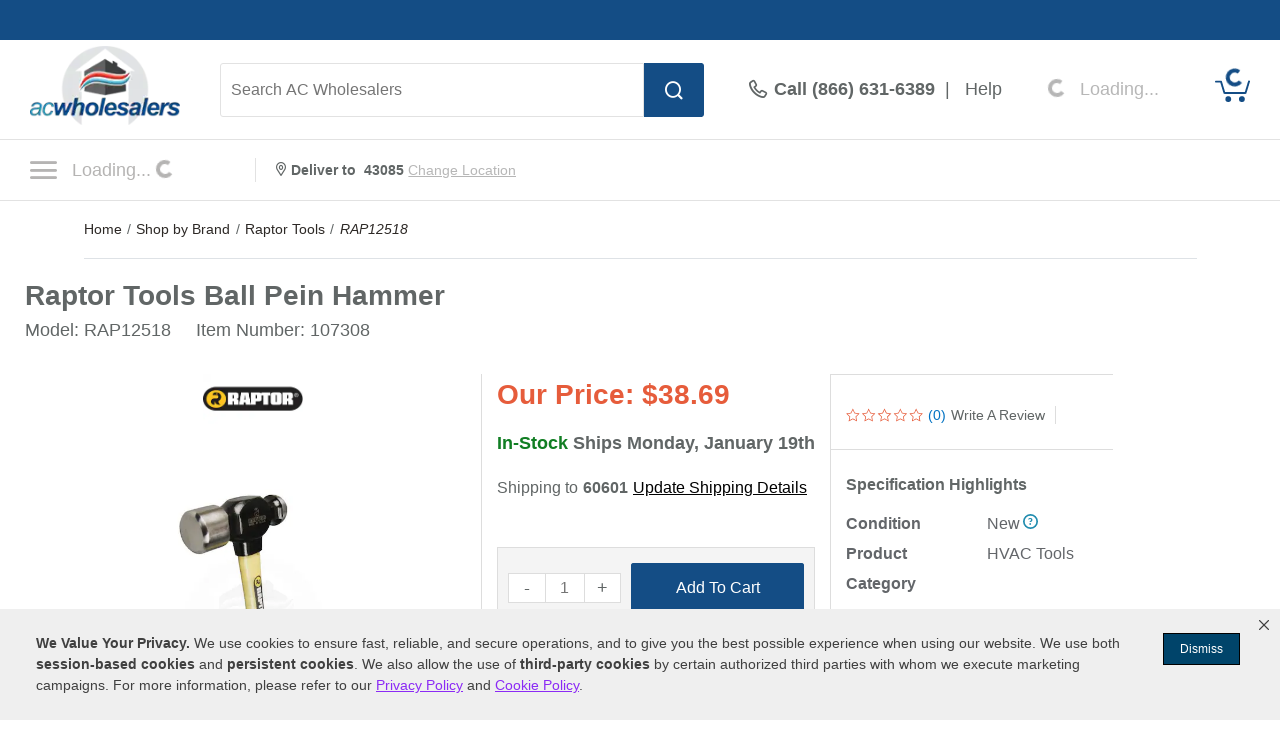

--- FILE ---
content_type: text/html; charset=UTF-8
request_url: https://www.acwholesalers.com/PED_RR_templates.php?strategyType=similarProducts&currentProdId=107308
body_size: 1399
content:
<div class="pedRR-carousel-wrapper">
    <div class="pedRR-carousel">
        <div class="inner">
            <div class="slide-row overflow-x-auto">
    <div class="productHorzItem itemCont">
        <div class="imgCont">
            <a title="Raptor Tools - Setting Hammer" href="https://www.acwholesalers.com/Raptor-Tools-RAP12525/p107217.html?icn=PED%26icl=product%2Bpage" tabindex="-1" aria-hidden="true">
                <img title="Raptor Tools - Setting Hammer" alt="Raptor Tools - Setting Hammer" class="richImg lazy PED_placeholder" data-src="https://www.acwholesalers.com/products-image/280/rap12525_107217_1000.jpg">
            </a>
        </div>
        <div class="nameCont">
            <a href="https://www.acwholesalers.com/Raptor-Tools-RAP12525/p107217.html?icn=PED%26icl=product%2Bpage" title="Raptor Tools - Setting Hammer" tabindex="0">
                Raptor Tools - Setting Hammer            </a>
        </div>
        <div class="ratRev">
            <a href="https://www.acwholesalers.com/Raptor-Tools-RAP12525/p107217.html?icn=PED%26icl=product%2Bpage#reviewsContainer" data-event-label="Read 0 Reviews for Raptor Tools - Setting Hammer" tabindex="0">
                <span class="stars text-ferg-icon-yellow" data-rating="0.0">
                    <div class="starBox"><span class="stars text-ferg-icon-yellow" data-rating="0.0"><span aria-hidden="true" class="icon-star-o"></span><span aria-hidden="true" class="icon-star-o"></span><span aria-hidden="true" class="icon-star-o"></span><span aria-hidden="true" class="icon-star-o"></span><span aria-hidden="true" class="icon-star-o"></span></span></div>                    <span class="numRevLink colorBlue">(0)</span>
                </span>
            </a>
        </div>
        <div class="priceCont">
            <div>
                <span tabindex="0" class="richPrice" data-event-label="Raptor Tools - Setting Hammer">$38.35</span>
                            </div>
        </div>
        <div class="spcr"></div>
        <div class="btnCont">
            <a class="btn btn-outline-ferg w-100" tabindex="0" href="https://www.acwholesalers.com/Raptor-Tools-RAP12525/p107217.html?icn=PED%26icl=product%2Bpage" data-event-label="View Item Details: Raptor Tools - Setting Hammer">View Details</a>
        </div>
    </div>
    <div class="productHorzItem itemCont">
        <div class="imgCont">
            <a title="Raptor Tools - Brick Hammer" href="https://www.acwholesalers.com/Raptor-Tools-RAP12530/p107304.html?icn=PED%26icl=product%2Bpage" tabindex="-1" aria-hidden="true">
                <img title="Raptor Tools - Brick Hammer" alt="Raptor Tools - Brick Hammer" class="richImg lazy PED_placeholder" data-src="https://www.acwholesalers.com/products-image/280/rap12530_107304_1000.jpg">
            </a>
        </div>
        <div class="nameCont">
            <a href="https://www.acwholesalers.com/Raptor-Tools-RAP12530/p107304.html?icn=PED%26icl=product%2Bpage" title="Raptor Tools - Brick Hammer" tabindex="0">
                Raptor Tools - Brick Hammer            </a>
        </div>
        <div class="ratRev">
            <a href="https://www.acwholesalers.com/Raptor-Tools-RAP12530/p107304.html?icn=PED%26icl=product%2Bpage#reviewsContainer" data-event-label="Read 0 Reviews for Raptor Tools - Brick Hammer" tabindex="0">
                <span class="stars text-ferg-icon-yellow" data-rating="0.0">
                    <div class="starBox"><span class="stars text-ferg-icon-yellow" data-rating="0.0"><span aria-hidden="true" class="icon-star-o"></span><span aria-hidden="true" class="icon-star-o"></span><span aria-hidden="true" class="icon-star-o"></span><span aria-hidden="true" class="icon-star-o"></span><span aria-hidden="true" class="icon-star-o"></span></span></div>                    <span class="numRevLink colorBlue">(0)</span>
                </span>
            </a>
        </div>
        <div class="priceCont">
            <div>
                <span tabindex="0" class="richPrice" data-event-label="Raptor Tools - Brick Hammer">$34.87</span>
                            </div>
        </div>
        <div class="spcr"></div>
        <div class="btnCont">
            <a class="btn btn-outline-ferg w-100" tabindex="0" href="https://www.acwholesalers.com/Raptor-Tools-RAP12530/p107304.html?icn=PED%26icl=product%2Bpage" data-event-label="View Item Details: Raptor Tools - Brick Hammer">View Details</a>
        </div>
    </div>
    <div class="productHorzItem itemCont">
        <div class="imgCont">
            <a title="Raptor Tools - Claw Hammer - Fiberglass" href="https://www.acwholesalers.com/Raptor-Tools-RAP12501/p107305.html?icn=PED%26icl=product%2Bpage" tabindex="-1" aria-hidden="true">
                <img title="Raptor Tools - Claw Hammer - Fiberglass" alt="Raptor Tools - Claw Hammer - Fiberglass" class="richImg lazy PED_placeholder" data-src="https://www.acwholesalers.com/products-image/280/rap12501_107305_1000.jpg">
            </a>
        </div>
        <div class="nameCont">
            <a href="https://www.acwholesalers.com/Raptor-Tools-RAP12501/p107305.html?icn=PED%26icl=product%2Bpage" title="Raptor Tools - Claw Hammer - Fiberglass" tabindex="0">
                Raptor Tools - Claw Hammer - Fiberglass            </a>
        </div>
        <div class="ratRev">
            <a href="https://www.acwholesalers.com/Raptor-Tools-RAP12501/p107305.html?icn=PED%26icl=product%2Bpage#reviewsContainer" data-event-label="Read 0 Reviews for Raptor Tools - Claw Hammer - Fiberglass" tabindex="0">
                <span class="stars text-ferg-icon-yellow" data-rating="0.0">
                    <div class="starBox"><span class="stars text-ferg-icon-yellow" data-rating="0.0"><span aria-hidden="true" class="icon-star-o"></span><span aria-hidden="true" class="icon-star-o"></span><span aria-hidden="true" class="icon-star-o"></span><span aria-hidden="true" class="icon-star-o"></span><span aria-hidden="true" class="icon-star-o"></span></span></div>                    <span class="numRevLink colorBlue">(0)</span>
                </span>
            </a>
        </div>
        <div class="priceCont">
            <div>
                <span tabindex="0" class="richPrice" data-event-label="Raptor Tools - Claw Hammer - Fiberglass">$21.30</span>
                            </div>
        </div>
        <div class="spcr"></div>
        <div class="btnCont">
            <a class="btn btn-outline-ferg w-100" tabindex="0" href="https://www.acwholesalers.com/Raptor-Tools-RAP12501/p107305.html?icn=PED%26icl=product%2Bpage" data-event-label="View Item Details: Raptor Tools - Claw Hammer - Fiberglass">View Details</a>
        </div>
    </div>
    <div class="productHorzItem itemCont">
        <div class="imgCont">
            <a title="Raptor Tools - Claw Hammer - Steel" href="https://www.acwholesalers.com/Raptor-Tools-RAP12504/p107306.html?icn=PED%26icl=product%2Bpage" tabindex="-1" aria-hidden="true">
                <img title="Raptor Tools - Claw Hammer - Steel" alt="Raptor Tools - Claw Hammer - Steel" class="richImg lazy PED_placeholder" data-src="https://www.acwholesalers.com/products-image/280/rap12504_107306_1000.jpg">
            </a>
        </div>
        <div class="nameCont">
            <a href="https://www.acwholesalers.com/Raptor-Tools-RAP12504/p107306.html?icn=PED%26icl=product%2Bpage" title="Raptor Tools - Claw Hammer - Steel" tabindex="0">
                Raptor Tools - Claw Hammer - Steel            </a>
        </div>
        <div class="ratRev">
            <a href="https://www.acwholesalers.com/Raptor-Tools-RAP12504/p107306.html?icn=PED%26icl=product%2Bpage#reviewsContainer" data-event-label="Read 0 Reviews for Raptor Tools - Claw Hammer - Steel" tabindex="0">
                <span class="stars text-ferg-icon-yellow" data-rating="0.0">
                    <div class="starBox"><span class="stars text-ferg-icon-yellow" data-rating="0.0"><span aria-hidden="true" class="icon-star-o"></span><span aria-hidden="true" class="icon-star-o"></span><span aria-hidden="true" class="icon-star-o"></span><span aria-hidden="true" class="icon-star-o"></span><span aria-hidden="true" class="icon-star-o"></span></span></div>                    <span class="numRevLink colorBlue">(0)</span>
                </span>
            </a>
        </div>
        <div class="priceCont">
            <div>
                <span tabindex="0" class="richPrice" data-event-label="Raptor Tools - Claw Hammer - Steel">$42.93</span>
                            </div>
        </div>
        <div class="spcr"></div>
        <div class="btnCont">
            <a class="btn btn-outline-ferg w-100" tabindex="0" href="https://www.acwholesalers.com/Raptor-Tools-RAP12504/p107306.html?icn=PED%26icl=product%2Bpage" data-event-label="View Item Details: Raptor Tools - Claw Hammer - Steel">View Details</a>
        </div>
    </div>
    <div class="productHorzItem itemCont">
        <div class="imgCont">
            <a title="Raptor Tools - Engineer Hammer" href="https://www.acwholesalers.com/Raptor-Tools-RAP12509/p107307.html?icn=PED%26icl=product%2Bpage" tabindex="-1" aria-hidden="true">
                <img title="Raptor Tools - Engineer Hammer" alt="Raptor Tools - Engineer Hammer" class="richImg lazy PED_placeholder" data-src="https://www.acwholesalers.com/products-image/280/rap12509_107307_1000.jpg">
            </a>
        </div>
        <div class="nameCont">
            <a href="https://www.acwholesalers.com/Raptor-Tools-RAP12509/p107307.html?icn=PED%26icl=product%2Bpage" title="Raptor Tools - Engineer Hammer" tabindex="0">
                Raptor Tools - Engineer Hammer            </a>
        </div>
        <div class="ratRev">
            <a href="https://www.acwholesalers.com/Raptor-Tools-RAP12509/p107307.html?icn=PED%26icl=product%2Bpage#reviewsContainer" data-event-label="Read 0 Reviews for Raptor Tools - Engineer Hammer" tabindex="0">
                <span class="stars text-ferg-icon-yellow" data-rating="0.0">
                    <div class="starBox"><span class="stars text-ferg-icon-yellow" data-rating="0.0"><span aria-hidden="true" class="icon-star-o"></span><span aria-hidden="true" class="icon-star-o"></span><span aria-hidden="true" class="icon-star-o"></span><span aria-hidden="true" class="icon-star-o"></span><span aria-hidden="true" class="icon-star-o"></span></span></div>                    <span class="numRevLink colorBlue">(0)</span>
                </span>
            </a>
        </div>
        <div class="priceCont">
            <div>
                <span tabindex="0" class="richPrice" data-event-label="Raptor Tools - Engineer Hammer">$41.82</span>
                            </div>
        </div>
        <div class="spcr"></div>
        <div class="btnCont">
            <a class="btn btn-outline-ferg w-100" tabindex="0" href="https://www.acwholesalers.com/Raptor-Tools-RAP12509/p107307.html?icn=PED%26icl=product%2Bpage" data-event-label="View Item Details: Raptor Tools - Engineer Hammer">View Details</a>
        </div>
    </div>
    <div class="productHorzItem itemCont">
        <div class="imgCont">
            <a title="Raptor Tools - Superwide Adjustable Wrench - 8&quot;" href="https://www.acwholesalers.com/Raptor-Tools-RAP18006/p107299.html?icn=PED%26icl=product%2Bpage" tabindex="-1" aria-hidden="true">
                <img title="Raptor Tools - Superwide Adjustable Wrench - 8&quot;" alt="Raptor Tools - Superwide Adjustable Wrench - 8&quot;" class="richImg lazy PED_placeholder" data-src="https://www.acwholesalers.com/products-image/280/rap18006_107299_1000.jpg">
            </a>
        </div>
        <div class="nameCont">
            <a href="https://www.acwholesalers.com/Raptor-Tools-RAP18006/p107299.html?icn=PED%26icl=product%2Bpage" title="Raptor Tools - Superwide Adjustable Wrench - 8&quot;" tabindex="-1" aria-hidden="true">
                Raptor Tools - Superwide Adjustable Wrench - 8"            </a>
        </div>
        <div class="ratRev">
            <a href="https://www.acwholesalers.com/Raptor-Tools-RAP18006/p107299.html?icn=PED%26icl=product%2Bpage#reviewsContainer" data-event-label="Read 4 Reviews for Raptor Tools - Superwide Adjustable Wrench - 8&quot;" tabindex="-1" aria-hidden="true">
                <span class="stars text-ferg-icon-yellow" data-rating="5.0">
                    <div class="starBox"><span class="stars text-ferg-icon-yellow" data-rating="5.0"><span aria-hidden="true" class="icon-star"></span><span aria-hidden="true" class="icon-star"></span><span aria-hidden="true" class="icon-star"></span><span aria-hidden="true" class="icon-star"></span><span aria-hidden="true" class="icon-star"></span></span></div>                    <span class="numRevLink colorBlue">(4)</span>
                </span>
            </a>
        </div>
        <div class="priceCont">
            <div>
                <span tabindex="-1" class="richPrice" data-event-label="Raptor Tools - Superwide Adjustable Wrench - 8&quot;">$22.47</span>
                            </div>
        </div>
        <div class="spcr"></div>
        <div class="btnCont">
            <a class="btn btn-outline-ferg w-100" tabindex="-1" aria-hidden="true" href="https://www.acwholesalers.com/Raptor-Tools-RAP18006/p107299.html?icn=PED%26icl=product%2Bpage" data-event-label="View Item Details: Raptor Tools - Superwide Adjustable Wrench - 8&quot;">View Details</a>
        </div>
    </div>
    <div class="productHorzItem itemCont">
        <div class="imgCont">
            <a title="Raptor Tools - Torque Wrench - Green Handle - 80 in.-lbs. 3/8&quot; Hex" href="https://www.acwholesalers.com/Raptor-Tools-RAP18552/p107220.html?icn=PED%26icl=product%2Bpage" tabindex="-1" aria-hidden="true">
                <img title="Raptor Tools - Torque Wrench - Green Handle - 80 in.-lbs. 3/8&quot; Hex" alt="Raptor Tools - Torque Wrench - Green Handle - 80 in.-lbs. 3/8&quot; Hex" class="richImg lazy PED_placeholder" data-src="https://www.acwholesalers.com/products-image/280/rap18552_107220_1000.jpg">
            </a>
        </div>
        <div class="nameCont">
            <a href="https://www.acwholesalers.com/Raptor-Tools-RAP18552/p107220.html?icn=PED%26icl=product%2Bpage" title="Raptor Tools - Torque Wrench - Green Handle - 80 in.-lbs. 3/8&quot; Hex" tabindex="-1" aria-hidden="true">
                Raptor Tools - Torque Wrench - Green Handle - 80 in.-lbs. 3/8" Hex            </a>
        </div>
        <div class="ratRev">
            <a href="https://www.acwholesalers.com/Raptor-Tools-RAP18552/p107220.html?icn=PED%26icl=product%2Bpage#reviewsContainer" data-event-label="Read 0 Reviews for Raptor Tools - Torque Wrench - Green Handle - 80 in.-lbs. 3/8&quot; Hex" tabindex="-1" aria-hidden="true">
                <span class="stars text-ferg-icon-yellow" data-rating="0.0">
                    <div class="starBox"><span class="stars text-ferg-icon-yellow" data-rating="0.0"><span aria-hidden="true" class="icon-star-o"></span><span aria-hidden="true" class="icon-star-o"></span><span aria-hidden="true" class="icon-star-o"></span><span aria-hidden="true" class="icon-star-o"></span><span aria-hidden="true" class="icon-star-o"></span></span></div>                    <span class="numRevLink colorBlue">(0)</span>
                </span>
            </a>
        </div>
        <div class="priceCont">
            <div>
                <span tabindex="-1" class="richPrice" data-event-label="Raptor Tools - Torque Wrench - Green Handle - 80 in.-lbs. 3/8&quot; Hex">$73.84</span>
                            </div>
        </div>
        <div class="spcr"></div>
        <div class="btnCont">
            <a class="btn btn-outline-ferg w-100" tabindex="-1" aria-hidden="true" href="https://www.acwholesalers.com/Raptor-Tools-RAP18552/p107220.html?icn=PED%26icl=product%2Bpage" data-event-label="View Item Details: Raptor Tools - Torque Wrench - Green Handle - 80 in.-lbs. 3/8&quot; Hex">View Details</a>
        </div>
    </div>
    <div class="productHorzItem itemCont">
        <div class="imgCont">
            <a title="Raptor Tools - Gradient Level" href="https://www.acwholesalers.com/Raptor-Tools-RAP14300/p107361.html?icn=PED%26icl=product%2Bpage" tabindex="-1" aria-hidden="true">
                <img title="Raptor Tools - Gradient Level" alt="Raptor Tools - Gradient Level" class="richImg lazy PED_placeholder" data-src="https://www.acwholesalers.com/products-image/280/rap14300_107361_1000.jpg">
            </a>
        </div>
        <div class="nameCont">
            <a href="https://www.acwholesalers.com/Raptor-Tools-RAP14300/p107361.html?icn=PED%26icl=product%2Bpage" title="Raptor Tools - Gradient Level" tabindex="-1" aria-hidden="true">
                Raptor Tools - Gradient Level            </a>
        </div>
        <div class="ratRev">
            <a href="https://www.acwholesalers.com/Raptor-Tools-RAP14300/p107361.html?icn=PED%26icl=product%2Bpage#reviewsContainer" data-event-label="Read 0 Reviews for Raptor Tools - Gradient Level" tabindex="-1" aria-hidden="true">
                <span class="stars text-ferg-icon-yellow" data-rating="0.0">
                    <div class="starBox"><span class="stars text-ferg-icon-yellow" data-rating="0.0"><span aria-hidden="true" class="icon-star-o"></span><span aria-hidden="true" class="icon-star-o"></span><span aria-hidden="true" class="icon-star-o"></span><span aria-hidden="true" class="icon-star-o"></span><span aria-hidden="true" class="icon-star-o"></span></span></div>                    <span class="numRevLink colorBlue">(0)</span>
                </span>
            </a>
        </div>
        <div class="priceCont">
            <div>
                <span tabindex="-1" class="richPrice" data-event-label="Raptor Tools - Gradient Level">$52.03</span>
                            </div>
        </div>
        <div class="spcr"></div>
        <div class="btnCont">
            <a class="btn btn-outline-ferg w-100" tabindex="-1" aria-hidden="true" href="https://www.acwholesalers.com/Raptor-Tools-RAP14300/p107361.html?icn=PED%26icl=product%2Bpage" data-event-label="View Item Details: Raptor Tools - Gradient Level">View Details</a>
        </div>
    </div>
    <div class="productHorzItem itemCont">
        <div class="imgCont">
            <a title="Raptor Tools - Combination Ratchet Screwdriver - Tamperproof Ratchet" href="https://www.acwholesalers.com/Raptor-Tools-RAP16015/p107325.html?icn=PED%26icl=product%2Bpage" tabindex="-1" aria-hidden="true">
                <img title="Raptor Tools - Combination Ratchet Screwdriver - Tamperproof Ratchet" alt="Raptor Tools - Combination Ratchet Screwdriver - Tamperproof Ratchet" class="richImg lazy PED_placeholder" data-src="https://www.acwholesalers.com/products-image/280/rap16015_107325_1000.jpg">
            </a>
        </div>
        <div class="nameCont">
            <a href="https://www.acwholesalers.com/Raptor-Tools-RAP16015/p107325.html?icn=PED%26icl=product%2Bpage" title="Raptor Tools - Combination Ratchet Screwdriver - Tamperproof Ratchet" tabindex="-1" aria-hidden="true">
                Raptor Tools - Combination Ratchet Screwdriver - Tamperproof Ratchet            </a>
        </div>
        <div class="ratRev">
            <a href="https://www.acwholesalers.com/Raptor-Tools-RAP16015/p107325.html?icn=PED%26icl=product%2Bpage#reviewsContainer" data-event-label="Read 1 Reviews for Raptor Tools - Combination Ratchet Screwdriver - Tamperproof Ratchet" tabindex="-1" aria-hidden="true">
                <span class="stars text-ferg-icon-yellow" data-rating="5.0">
                    <div class="starBox"><span class="stars text-ferg-icon-yellow" data-rating="5.0"><span aria-hidden="true" class="icon-star"></span><span aria-hidden="true" class="icon-star"></span><span aria-hidden="true" class="icon-star"></span><span aria-hidden="true" class="icon-star"></span><span aria-hidden="true" class="icon-star"></span></span></div>                    <span class="numRevLink colorBlue">(1)</span>
                </span>
            </a>
        </div>
        <div class="priceCont">
            <div>
                <span tabindex="-1" class="richPrice" data-event-label="Raptor Tools - Combination Ratchet Screwdriver - Tamperproof Ratchet">$28.22</span>
                            </div>
        </div>
        <div class="spcr"></div>
        <div class="btnCont">
            <a class="btn btn-outline-ferg w-100" tabindex="-1" aria-hidden="true" href="https://www.acwholesalers.com/Raptor-Tools-RAP16015/p107325.html?icn=PED%26icl=product%2Bpage" data-event-label="View Item Details: Raptor Tools - Combination Ratchet Screwdriver - Tamperproof Ratchet">View Details</a>
        </div>
    </div>
    <div class="productHorzItem itemCont">
        <div class="imgCont">
            <a title="Raptor Tools - Torque Wrench - Black Handle - 60 in.-lbs. 5/16&quot; Hex" href="https://www.acwholesalers.com/Raptor-Tools-RAP18550/p107218.html?icn=PED%26icl=product%2Bpage" tabindex="-1" aria-hidden="true">
                <img title="Raptor Tools - Torque Wrench - Black Handle - 60 in.-lbs. 5/16&quot; Hex" alt="Raptor Tools - Torque Wrench - Black Handle - 60 in.-lbs. 5/16&quot; Hex" class="richImg lazy PED_placeholder" data-src="https://www.acwholesalers.com/products-image/280/rap18550_107218_1000.jpg">
            </a>
        </div>
        <div class="nameCont">
            <a href="https://www.acwholesalers.com/Raptor-Tools-RAP18550/p107218.html?icn=PED%26icl=product%2Bpage" title="Raptor Tools - Torque Wrench - Black Handle - 60 in.-lbs. 5/16&quot; Hex" tabindex="-1" aria-hidden="true">
                Raptor Tools - Torque Wrench - Black Handle - 60 in.-lbs. 5/16" Hex            </a>
        </div>
        <div class="ratRev">
            <a href="https://www.acwholesalers.com/Raptor-Tools-RAP18550/p107218.html?icn=PED%26icl=product%2Bpage#reviewsContainer" data-event-label="Read 0 Reviews for Raptor Tools - Torque Wrench - Black Handle - 60 in.-lbs. 5/16&quot; Hex" tabindex="-1" aria-hidden="true">
                <span class="stars text-ferg-icon-yellow" data-rating="0.0">
                    <div class="starBox"><span class="stars text-ferg-icon-yellow" data-rating="0.0"><span aria-hidden="true" class="icon-star-o"></span><span aria-hidden="true" class="icon-star-o"></span><span aria-hidden="true" class="icon-star-o"></span><span aria-hidden="true" class="icon-star-o"></span><span aria-hidden="true" class="icon-star-o"></span></span></div>                    <span class="numRevLink colorBlue">(0)</span>
                </span>
            </a>
        </div>
        <div class="priceCont">
            <div>
                <span tabindex="-1" class="richPrice" data-event-label="Raptor Tools - Torque Wrench - Black Handle - 60 in.-lbs. 5/16&quot; Hex">$65.19</span>
                            </div>
        </div>
        <div class="spcr"></div>
        <div class="btnCont">
            <a class="btn btn-outline-ferg w-100" tabindex="-1" aria-hidden="true" href="https://www.acwholesalers.com/Raptor-Tools-RAP18550/p107218.html?icn=PED%26icl=product%2Bpage" data-event-label="View Item Details: Raptor Tools - Torque Wrench - Black Handle - 60 in.-lbs. 5/16&quot; Hex">View Details</a>
        </div>
    </div>
</div>
<section class="indicators text-center justify-content-center d-md-none">
  <i class="bi bi-circle-fill active"></i>
  <i class="bi bi-circle-fill"></i>
  <i class="bi bi-circle-fill"></i>
</section>
</div>
    </div>
</div>

--- FILE ---
content_type: text/css
request_url: https://www.acwholesalers.com/css/dist/critical.1741270857.css
body_size: 67702
content:
:export{primary-theme-color:var(--theme-color);button-color:var(--button-color);button-hover-color:color-mix(in srgb, var(--button-color) 90%, white)}:root,[data-bs-theme=light]{--bs-blue: #0d6efd;--bs-indigo: #6610f2;--bs-purple: #6f42c1;--bs-pink: #d63384;--bs-red: #dc3545;--bs-orange: #fd7e14;--bs-yellow: #ffc107;--bs-green: #198754;--bs-teal: #20c997;--bs-cyan: #0dcaf0;--bs-black: #000;--bs-white: #fff;--bs-gray: #6c757d;--bs-gray-dark: #343a40;--bs-gray-100: #f8f9fa;--bs-gray-200: #e9ecef;--bs-gray-300: #dee2e6;--bs-gray-400: #ced4da;--bs-gray-500: #adb5bd;--bs-gray-600: #6c757d;--bs-gray-700: #495057;--bs-gray-800: #343a40;--bs-gray-900: #212529;--bs-primary: #0d6efd;--bs-secondary: #707070;--bs-success: #137e23;--bs-info: #0dcaf0;--bs-warning: #ffc107;--bs-danger: #dc3545;--bs-light: #f8f9fa;--bs-dark: #212529;--bs-acd-main: #00629c;--bs-acd-btn: #d40013;--bs-sbd-main: #014f87;--bs-sbd-btn: #d40013;--bs-lbd-main: #bd4729;--bs-lbd-btn: #bd4729;--bs-lbd-article: #b75a0b;--bs-cvd-main: #42683e;--bs-cvd-btn: #bd4729;--bs-cvd-article: #67a711;--bs-pwd-main: #006ca4;--bs-pwd-btn: #006ca4;--bs-egd-main: #ba0000;--bs-egd-btn: #d40013;--bs-egd-article: #da291c;--bs-lmd-main: #017a33;--bs-lmd-btn: #117e23;--bs-lmd-article: #117e23;--bs-wpd-main: #008c95;--bs-wpd-btn: #028c95;--bs-wpd-article: #13a3ad;--bs-spd-main: #0073ca;--bs-spd-btn: #0073ca;--bs-csd-main: #4e8a31;--bs-csd-btn: #4d8a32;--bs-csd-article: #b75a0b;--bs-lsd-main: #bd4729;--bs-lsd-btn: #d40012;--bs-lsd-article: #b75a0b;--bs-ped-main: #00629b;--bs-ped-btn: #d40013;--bs-ecd-main: #0069a6;--bs-ecd-btn: #0369a6;--bs-acw-main: #144d85;--bs-acw-btn: #144d85;--bs-acw-article: #0172c3;--bs-ferg-yellow: #BF9201;--bs-ferg-gold: #E5AF00;--bs-ferg-red: #E00000;--bs-ferg-red-dark: #D40013;--bs-ferg-crimson: #BD4729;--bs-ferg-orange: #F26916;--bs-ferg-green: #117E23;--bs-ferg-green-dark: #2E672C;--bs-ferg-blue-link: #0172c3;--bs-ferg-blue-dark: #002E50;--bs-ferg-blue-ferguson: #064D7A;--bs-ferg-gray: #CCC;--bs-ferg-gray-dark: #616666;--bs-ferg-gray-light: #F1F1F1;--bs-ferg-icon-green: #1b9d47;--bs-ferg-icon-red: #d80e05;--bs-ferg-icon-gold: #d18900;--bs-ferg-icon-yellow: #f8be00;--bs-ferg-icon-blue: #27abff;--bs-ferg-body: #2d2926;--bs-ferg-badge-green: #3E8745;--bs-ferg-badge-orange: #C27F2C;--bs-ferg-badge-dark-red: #911C12;--bs-ferg-badge-red: #D30019;--bs-primary-rgb: 13, 110, 253;--bs-secondary-rgb: 112, 112, 112;--bs-success-rgb: 19, 126, 35;--bs-info-rgb: 13, 202, 240;--bs-warning-rgb: 255, 193, 7;--bs-danger-rgb: 220, 53, 69;--bs-light-rgb: 248, 249, 250;--bs-dark-rgb: 33, 37, 41;--bs-acd-main-rgb: 0, 98, 156;--bs-acd-btn-rgb: 212, 0, 19;--bs-sbd-main-rgb: 1, 79, 135;--bs-sbd-btn-rgb: 212, 0, 19;--bs-lbd-main-rgb: 189, 71, 41;--bs-lbd-btn-rgb: 189, 71, 41;--bs-lbd-article-rgb: 183, 90, 11;--bs-cvd-main-rgb: 66, 104, 62;--bs-cvd-btn-rgb: 189, 71, 41;--bs-cvd-article-rgb: 103, 167, 17;--bs-pwd-main-rgb: 0, 108, 164;--bs-pwd-btn-rgb: 0, 108, 164;--bs-egd-main-rgb: 186, 0, 0;--bs-egd-btn-rgb: 212, 0, 19;--bs-egd-article-rgb: 218, 41, 28;--bs-lmd-main-rgb: 1, 122, 51;--bs-lmd-btn-rgb: 17, 126, 35;--bs-lmd-article-rgb: 17, 126, 35;--bs-wpd-main-rgb: 0, 140, 149;--bs-wpd-btn-rgb: 2, 140, 149;--bs-wpd-article-rgb: 19, 163, 173;--bs-spd-main-rgb: 0, 115, 202;--bs-spd-btn-rgb: 0, 115, 202;--bs-csd-main-rgb: 78, 138, 49;--bs-csd-btn-rgb: 77, 138, 50;--bs-csd-article-rgb: 183, 90, 11;--bs-lsd-main-rgb: 189, 71, 41;--bs-lsd-btn-rgb: 212, 0, 18;--bs-lsd-article-rgb: 183, 90, 11;--bs-ped-main-rgb: 0, 98, 155;--bs-ped-btn-rgb: 212, 0, 19;--bs-ecd-main-rgb: 0, 105, 166;--bs-ecd-btn-rgb: 3, 105, 166;--bs-acw-main-rgb: 20, 77, 133;--bs-acw-btn-rgb: 20, 77, 133;--bs-acw-article-rgb: 1, 114, 195;--bs-ferg-yellow-rgb: 191, 146, 1;--bs-ferg-gold-rgb: 229, 175, 0;--bs-ferg-red-rgb: 224, 0, 0;--bs-ferg-red-dark-rgb: 212, 0, 19;--bs-ferg-crimson-rgb: 189, 71, 41;--bs-ferg-orange-rgb: 242, 105, 22;--bs-ferg-green-rgb: 17, 126, 35;--bs-ferg-green-dark-rgb: 46, 103, 44;--bs-ferg-blue-link-rgb: 1, 114, 195;--bs-ferg-blue-dark-rgb: 0, 46, 80;--bs-ferg-blue-ferguson-rgb: 6, 77, 122;--bs-ferg-gray-rgb: 204, 204, 204;--bs-ferg-gray-dark-rgb: 97, 102, 102;--bs-ferg-gray-light-rgb: 241, 241, 241;--bs-ferg-icon-green-rgb: 27, 157, 71;--bs-ferg-icon-red-rgb: 216, 14, 5;--bs-ferg-icon-gold-rgb: 209, 137, 0;--bs-ferg-icon-yellow-rgb: 248, 190, 0;--bs-ferg-icon-blue-rgb: 39, 171, 255;--bs-ferg-body-rgb: 45, 41, 38;--bs-ferg-badge-green-rgb: 62, 135, 69;--bs-ferg-badge-orange-rgb: 194, 127, 44;--bs-ferg-badge-dark-red-rgb: 145, 28, 18;--bs-ferg-badge-red-rgb: 211, 0, 25;--bs-primary-text-emphasis: #052c65;--bs-secondary-text-emphasis: #2d2d2d;--bs-success-text-emphasis: #08320e;--bs-info-text-emphasis: #055160;--bs-warning-text-emphasis: #664d03;--bs-danger-text-emphasis: #58151c;--bs-light-text-emphasis: #495057;--bs-dark-text-emphasis: #495057;--bs-ferg-yellow-text-emphasis: #4c3a00;--bs-ferg-red-text-emphasis: #5a0000;--bs-ferg-crimson-text-emphasis: #4c1c10;--bs-ferg-green-text-emphasis: #07320e;--bs-acd-main-text-emphasis: #00273e;--bs-acd-btn-text-emphasis: #550008;--bs-sbd-main-text-emphasis: #002036;--bs-sbd-btn-text-emphasis: #550008;--bs-lbd-main-text-emphasis: #4c1c10;--bs-lbd-btn-text-emphasis: #4c1c10;--bs-cvd-main-text-emphasis: #1a2a19;--bs-cvd-btn-text-emphasis: #4c1c10;--bs-pwd-main-text-emphasis: #002b42;--bs-pwd-btn-text-emphasis: #002b42;--bs-egd-main-text-emphasis: #4a0000;--bs-egd-btn-text-emphasis: #550008;--bs-lmd-main-text-emphasis: #003114;--bs-lmd-btn-text-emphasis: #07320e;--bs-wpd-main-text-emphasis: #00383c;--bs-wpd-btn-text-emphasis: #01383c;--bs-spd-main-text-emphasis: #002e51;--bs-spd-btn-text-emphasis: #002e51;--bs-csd-main-text-emphasis: #1f3714;--bs-csd-btn-text-emphasis: #1f3714;--bs-lsd-main-text-emphasis: #4c1c10;--bs-lsd-btn-text-emphasis: #550007;--bs-ped-main-text-emphasis: #00273e;--bs-ped-btn-text-emphasis: #550008;--bs-ecd-main-text-emphasis: #002a42;--bs-ecd-btn-text-emphasis: #012a42;--bs-acw-main-text-emphasis: #081f35;--bs-acw-btn-text-emphasis: #081f35;--bs-primary-bg-subtle: #cfe2ff;--bs-secondary-bg-subtle: #e2e2e2;--bs-success-bg-subtle: #d0e5d3;--bs-info-bg-subtle: #cff4fc;--bs-warning-bg-subtle: #fff3cd;--bs-danger-bg-subtle: #f8d7da;--bs-light-bg-subtle: #fcfcfd;--bs-dark-bg-subtle: #ced4da;--bs-ferg-yellow-bg-subtle: #f2e9cc;--bs-ferg-red-bg-subtle: #f9cccc;--bs-ferg-crimson-bg-subtle: #f2dad4;--bs-ferg-green-bg-subtle: #cfe5d3;--bs-acd-main-bg-subtle: #cce0eb;--bs-acd-btn-bg-subtle: #f6ccd0;--bs-sbd-main-bg-subtle: #ccdce7;--bs-sbd-btn-bg-subtle: #f6ccd0;--bs-lbd-main-bg-subtle: #f2dad4;--bs-lbd-btn-bg-subtle: #f2dad4;--bs-cvd-main-bg-subtle: #d9e1d8;--bs-cvd-btn-bg-subtle: #f2dad4;--bs-pwd-main-bg-subtle: #cce2ed;--bs-pwd-btn-bg-subtle: #cce2ed;--bs-egd-main-bg-subtle: #f1cccc;--bs-egd-btn-bg-subtle: #f6ccd0;--bs-lmd-main-bg-subtle: #cce4d6;--bs-lmd-btn-bg-subtle: #cfe5d3;--bs-wpd-main-bg-subtle: #cce8ea;--bs-wpd-btn-bg-subtle: #cce8ea;--bs-spd-main-bg-subtle: #cce3f4;--bs-spd-btn-bg-subtle: #cce3f4;--bs-csd-main-bg-subtle: #dce8d6;--bs-csd-btn-bg-subtle: #dbe8d6;--bs-lsd-main-bg-subtle: #f2dad4;--bs-lsd-btn-bg-subtle: #f6ccd0;--bs-ped-main-bg-subtle: #cce0eb;--bs-ped-btn-bg-subtle: #f6ccd0;--bs-ecd-main-bg-subtle: #cce1ed;--bs-ecd-btn-bg-subtle: #cde1ed;--bs-acw-main-bg-subtle: #d0dbe7;--bs-acw-btn-bg-subtle: #d0dbe7;--bs-primary-border-subtle: #9ec5fe;--bs-secondary-border-subtle: #c6c6c6;--bs-success-border-subtle: #a1cba7;--bs-info-border-subtle: #9eeaf9;--bs-warning-border-subtle: #ffe69c;--bs-danger-border-subtle: #f1aeb5;--bs-light-border-subtle: #e9ecef;--bs-dark-border-subtle: #adb5bd;--bs-white-rgb: 255, 255, 255;--bs-black-rgb: 0, 0, 0;--bs-font-sans-serif: Arial, Helvetica, system-ui, -apple-system, "Segoe UI", Roboto, "Helvetica Neue", "Noto Sans", "Liberation Sans", sans-serif, "Apple Color Emoji", "Segoe UI Emoji", "Segoe UI Symbol", "Noto Color Emoji";--bs-font-monospace: SFMono-Regular, Menlo, Monaco, Consolas, "Liberation Mono", "Courier New", monospace;--bs-gradient: linear-gradient(180deg, rgba(255, 255, 255, 0.15), rgba(255, 255, 255, 0));--bs-body-font-family: var(--bs-font-sans-serif);--bs-body-font-size:1rem;--bs-body-font-weight: 400;--bs-body-line-height: 1.5;--bs-body-color: #2d2926;--bs-body-color-rgb: 45, 41, 38;--bs-body-bg: #FFF;--bs-body-bg-rgb: 255, 255, 255;--bs-emphasis-color: #000;--bs-emphasis-color-rgb: 0, 0, 0;--bs-secondary-color: rgba(45, 41, 38, 0.75);--bs-secondary-color-rgb: 45, 41, 38;--bs-secondary-bg: #e9ecef;--bs-secondary-bg-rgb: 233, 236, 239;--bs-tertiary-color: rgba(45, 41, 38, 0.5);--bs-tertiary-color-rgb: 45, 41, 38;--bs-tertiary-bg: #f8f9fa;--bs-tertiary-bg-rgb: 248, 249, 250;--bs-heading-color: inherit;--bs-link-color: #0172c3;--bs-link-color-rgb: 1, 114, 195;--bs-link-decoration: none;--bs-link-hover-color: #0172c3;--bs-link-hover-color-rgb: 1, 114, 195;--bs-link-hover-decoration: underline;--bs-code-color: #d63384;--bs-highlight-color: #2d2926;--bs-highlight-bg: #fff3cd;--bs-border-width: 1px;--bs-border-style: solid;--bs-border-color: #dee2e6;--bs-border-color-translucent: rgba(0, 0, 0, 0.175);--bs-border-radius: 0.375rem;--bs-border-radius-sm: 0.25rem;--bs-border-radius-lg: 0.5rem;--bs-border-radius-xl: 1rem;--bs-border-radius-xxl: 2rem;--bs-border-radius-2xl: var(--bs-border-radius-xxl);--bs-border-radius-pill: 50rem;--bs-box-shadow: 0 0.5rem 1rem rgba(0, 0, 0, 0.15);--bs-box-shadow-sm: 0 0.125rem 0.25rem rgba(0, 0, 0, 0.075);--bs-box-shadow-lg: 0 1rem 3rem rgba(0, 0, 0, 0.175);--bs-box-shadow-inset: inset 0 1px 2px rgba(0, 0, 0, 0.075);--bs-focus-ring-width: 0.25rem;--bs-focus-ring-opacity: 0.25;--bs-focus-ring-color: rgba(13, 110, 253, 0.25);--bs-form-valid-color: #137e23;--bs-form-valid-border-color: #137e23;--bs-form-invalid-color: #dc3545;--bs-form-invalid-border-color: #dc3545}[data-bs-theme=dark]{color-scheme:dark;--bs-body-color: #dee2e6;--bs-body-color-rgb: 222, 226, 230;--bs-body-bg: #212529;--bs-body-bg-rgb: 33, 37, 41;--bs-emphasis-color: #fff;--bs-emphasis-color-rgb: 255, 255, 255;--bs-secondary-color: rgba(222, 226, 230, 0.75);--bs-secondary-color-rgb: 222, 226, 230;--bs-secondary-bg: #343a40;--bs-secondary-bg-rgb: 52, 58, 64;--bs-tertiary-color: rgba(222, 226, 230, 0.5);--bs-tertiary-color-rgb: 222, 226, 230;--bs-tertiary-bg: #2b3035;--bs-tertiary-bg-rgb: 43, 48, 53;--bs-primary-text-emphasis: #6ea8fe;--bs-secondary-text-emphasis: darkgray;--bs-success-text-emphasis: #71b27b;--bs-info-text-emphasis: #6edff6;--bs-warning-text-emphasis: #ffda6a;--bs-danger-text-emphasis: #ea868f;--bs-light-text-emphasis: #f8f9fa;--bs-dark-text-emphasis: #dee2e6;--bs-ferg-yellow-text-emphasis: #4c3a00;--bs-ferg-red-text-emphasis: #5a0000;--bs-ferg-crimson-text-emphasis: #4c1c10;--bs-ferg-green-text-emphasis: #07320e;--bs-acd-main-text-emphasis: #00273e;--bs-acd-btn-text-emphasis: #550008;--bs-sbd-main-text-emphasis: #002036;--bs-sbd-btn-text-emphasis: #550008;--bs-lbd-main-text-emphasis: #4c1c10;--bs-lbd-btn-text-emphasis: #4c1c10;--bs-cvd-main-text-emphasis: #1a2a19;--bs-cvd-btn-text-emphasis: #4c1c10;--bs-pwd-main-text-emphasis: #002b42;--bs-pwd-btn-text-emphasis: #002b42;--bs-egd-main-text-emphasis: #4a0000;--bs-egd-btn-text-emphasis: #550008;--bs-lmd-main-text-emphasis: #003114;--bs-lmd-btn-text-emphasis: #07320e;--bs-wpd-main-text-emphasis: #00383c;--bs-wpd-btn-text-emphasis: #01383c;--bs-spd-main-text-emphasis: #002e51;--bs-spd-btn-text-emphasis: #002e51;--bs-csd-main-text-emphasis: #1f3714;--bs-csd-btn-text-emphasis: #1f3714;--bs-lsd-main-text-emphasis: #4c1c10;--bs-lsd-btn-text-emphasis: #550007;--bs-ped-main-text-emphasis: #00273e;--bs-ped-btn-text-emphasis: #550008;--bs-ecd-main-text-emphasis: #002a42;--bs-ecd-btn-text-emphasis: #012a42;--bs-acw-main-text-emphasis: #081f35;--bs-acw-btn-text-emphasis: #081f35;--bs-primary-bg-subtle: #031633;--bs-secondary-bg-subtle: #161616;--bs-success-bg-subtle: #041907;--bs-info-bg-subtle: #032830;--bs-warning-bg-subtle: #332701;--bs-danger-bg-subtle: #2c0b0e;--bs-light-bg-subtle: #343a40;--bs-dark-bg-subtle: #1a1d20;--bs-ferg-yellow-bg-subtle: #f2e9cc;--bs-ferg-red-bg-subtle: #f9cccc;--bs-ferg-crimson-bg-subtle: #f2dad4;--bs-ferg-green-bg-subtle: #cfe5d3;--bs-acd-main-bg-subtle: #cce0eb;--bs-acd-btn-bg-subtle: #f6ccd0;--bs-sbd-main-bg-subtle: #ccdce7;--bs-sbd-btn-bg-subtle: #f6ccd0;--bs-lbd-main-bg-subtle: #f2dad4;--bs-lbd-btn-bg-subtle: #f2dad4;--bs-cvd-main-bg-subtle: #d9e1d8;--bs-cvd-btn-bg-subtle: #f2dad4;--bs-pwd-main-bg-subtle: #cce2ed;--bs-pwd-btn-bg-subtle: #cce2ed;--bs-egd-main-bg-subtle: #f1cccc;--bs-egd-btn-bg-subtle: #f6ccd0;--bs-lmd-main-bg-subtle: #cce4d6;--bs-lmd-btn-bg-subtle: #cfe5d3;--bs-wpd-main-bg-subtle: #cce8ea;--bs-wpd-btn-bg-subtle: #cce8ea;--bs-spd-main-bg-subtle: #cce3f4;--bs-spd-btn-bg-subtle: #cce3f4;--bs-csd-main-bg-subtle: #dce8d6;--bs-csd-btn-bg-subtle: #dbe8d6;--bs-lsd-main-bg-subtle: #f2dad4;--bs-lsd-btn-bg-subtle: #f6ccd0;--bs-ped-main-bg-subtle: #cce0eb;--bs-ped-btn-bg-subtle: #f6ccd0;--bs-ecd-main-bg-subtle: #cce1ed;--bs-ecd-btn-bg-subtle: #cde1ed;--bs-acw-main-bg-subtle: #d0dbe7;--bs-acw-btn-bg-subtle: #d0dbe7;--bs-primary-border-subtle: #084298;--bs-secondary-border-subtle: #434343;--bs-success-border-subtle: #0b4c15;--bs-info-border-subtle: #087990;--bs-warning-border-subtle: #997404;--bs-danger-border-subtle: #842029;--bs-light-border-subtle: #495057;--bs-dark-border-subtle: #343a40;--bs-heading-color: inherit;--bs-link-color: #6ea8fe;--bs-link-hover-color: #6ea8fe;--bs-link-color-rgb: 110, 168, 254;--bs-link-hover-color-rgb: 110, 168, 254;--bs-code-color: #e685b5;--bs-highlight-color: #dee2e6;--bs-highlight-bg: #664d03;--bs-border-color: #495057;--bs-border-color-translucent: rgba(255, 255, 255, 0.15);--bs-form-valid-color: #75b798;--bs-form-valid-border-color: #75b798;--bs-form-invalid-color: #ea868f;--bs-form-invalid-border-color: #ea868f}*,*::before,*::after{box-sizing:border-box}@media(prefers-reduced-motion: no-preference){:root{scroll-behavior:smooth}}body{margin:0;font-family:var(--bs-body-font-family);font-size:var(--bs-body-font-size);font-weight:var(--bs-body-font-weight);line-height:var(--bs-body-line-height);color:var(--bs-body-color);text-align:var(--bs-body-text-align);background-color:var(--bs-body-bg);-webkit-text-size-adjust:100%;-webkit-tap-highlight-color:rgba(0,0,0,0)}hr{margin:1rem 0;color:inherit;border:0;border-top:var(--bs-border-width) solid;opacity:.25}h6,.h6,h5,.h5,h4,.h4,h3,.h3,h2,.h2,h1,.h1{margin-top:0;margin-bottom:.5rem;font-weight:500;line-height:1.2;color:var(--bs-heading-color)}h1,.h1{font-size:calc(1.375rem + 1.5vw)}@media(min-width: 1200px){h1,.h1{font-size:2.5rem}}h2,.h2{font-size:calc(1.325rem + 0.9vw)}@media(min-width: 1200px){h2,.h2{font-size:2rem}}h3,.h3{font-size:calc(1.3rem + 0.6vw)}@media(min-width: 1200px){h3,.h3{font-size:1.75rem}}h4,.h4{font-size:calc(1.275rem + 0.3vw)}@media(min-width: 1200px){h4,.h4{font-size:1.5rem}}h5,.h5{font-size:1.25rem}h6,.h6{font-size:1rem}p{margin-top:0;margin-bottom:1rem}abbr[title]{text-decoration:underline dotted;cursor:help;text-decoration-skip-ink:none}address{margin-bottom:1rem;font-style:normal;line-height:inherit}ol,ul{padding-left:2rem}ol,ul,dl{margin-top:0;margin-bottom:1rem}ol ol,ul ul,ol ul,ul ol{margin-bottom:0}dt{font-weight:700}dd{margin-bottom:.5rem;margin-left:0}blockquote{margin:0 0 1rem}b,strong{font-weight:bolder}small,.small{font-size:0.875em}mark,.mark{padding:.1875em;color:var(--bs-highlight-color);background-color:var(--bs-highlight-bg)}sub,sup{position:relative;font-size:0.75em;line-height:0;vertical-align:baseline}sub{bottom:-0.25em}sup{top:-0.5em}a{color:rgba(var(--bs-link-color-rgb), var(--bs-link-opacity, 1));text-decoration:none}a:hover{--bs-link-color-rgb: var(--bs-link-hover-color-rgb);text-decoration:underline}a:not([href]):not([class]),a:not([href]):not([class]):hover{color:inherit;text-decoration:none}pre,code,kbd,samp{font-family:var(--bs-font-monospace);font-size:1em}pre{display:block;margin-top:0;margin-bottom:1rem;overflow:auto;font-size:0.875em}pre code{font-size:inherit;color:inherit;word-break:normal}code{font-size:0.875em;color:var(--bs-code-color);word-wrap:break-word}a>code{color:inherit}kbd{padding:.1875rem .375rem;font-size:0.875em;color:var(--bs-body-bg);background-color:var(--bs-body-color);border-radius:.25rem}kbd kbd{padding:0;font-size:1em}figure{margin:0 0 1rem}img,svg{vertical-align:middle}table{caption-side:bottom;border-collapse:collapse}caption{padding-top:.5rem;padding-bottom:.5rem;color:var(--bs-secondary-color);text-align:left}th{text-align:inherit;text-align:-webkit-match-parent}thead,tbody,tfoot,tr,td,th{border-color:inherit;border-style:solid;border-width:0}label{display:inline-block}button{border-radius:0}button:focus:not(:focus-visible){outline:0}input,button,select,optgroup,textarea{margin:0;font-family:inherit;font-size:inherit;line-height:inherit}button,select{text-transform:none}[role=button]{cursor:pointer}select{word-wrap:normal}select:disabled{opacity:1}[list]:not([type=date]):not([type=datetime-local]):not([type=month]):not([type=week]):not([type=time])::-webkit-calendar-picker-indicator{display:none !important}button,[type=button],[type=reset],[type=submit]{-webkit-appearance:button}button:not(:disabled),[type=button]:not(:disabled),[type=reset]:not(:disabled),[type=submit]:not(:disabled){cursor:pointer}::-moz-focus-inner{padding:0;border-style:none}textarea{resize:vertical}fieldset{min-width:0;padding:0;margin:0;border:0}legend{float:left;width:100%;padding:0;margin-bottom:.5rem;font-size:calc(1.275rem + 0.3vw);line-height:inherit}@media(min-width: 1200px){legend{font-size:1.5rem}}legend+*{clear:left}::-webkit-datetime-edit-fields-wrapper,::-webkit-datetime-edit-text,::-webkit-datetime-edit-minute,::-webkit-datetime-edit-hour-field,::-webkit-datetime-edit-day-field,::-webkit-datetime-edit-month-field,::-webkit-datetime-edit-year-field{padding:0}::-webkit-inner-spin-button{height:auto}[type=search]{-webkit-appearance:textfield;outline-offset:-2px}::-webkit-search-decoration{-webkit-appearance:none}::-webkit-color-swatch-wrapper{padding:0}::file-selector-button{font:inherit;-webkit-appearance:button}output{display:inline-block}iframe{border:0}summary{display:list-item;cursor:pointer}progress{vertical-align:baseline}[hidden]{display:none !important}.lead{font-size:1.25rem;font-weight:300}.display-1{font-size:calc(1.625rem + 4.5vw);font-weight:300;line-height:1.2}@media(min-width: 1200px){.display-1{font-size:5rem}}.display-2{font-size:calc(1.575rem + 3.9vw);font-weight:300;line-height:1.2}@media(min-width: 1200px){.display-2{font-size:4.5rem}}.display-3{font-size:calc(1.525rem + 3.3vw);font-weight:300;line-height:1.2}@media(min-width: 1200px){.display-3{font-size:4rem}}.display-4{font-size:calc(1.475rem + 2.7vw);font-weight:300;line-height:1.2}@media(min-width: 1200px){.display-4{font-size:3.5rem}}.display-5{font-size:calc(1.425rem + 2.1vw);font-weight:300;line-height:1.2}@media(min-width: 1200px){.display-5{font-size:3rem}}.display-6{font-size:calc(1.375rem + 1.5vw);font-weight:300;line-height:1.2}@media(min-width: 1200px){.display-6{font-size:2.5rem}}.list-unstyled{padding-left:0;list-style:none}.list-inline{padding-left:0;list-style:none}.list-inline-item{display:inline-block}.list-inline-item:not(:last-child){margin-right:.5rem}.initialism{font-size:0.875em;text-transform:uppercase}.blockquote{margin-bottom:1rem;font-size:1.25rem}.blockquote>:last-child{margin-bottom:0}.blockquote-footer{margin-top:-1rem;margin-bottom:1rem;font-size:0.875em;color:#6c757d}.blockquote-footer::before{content:"— "}.img-fluid{max-width:100%;height:auto}.img-thumbnail{padding:.25rem;background-color:var(--bs-body-bg);border:var(--bs-border-width) solid var(--bs-border-color);border-radius:var(--bs-border-radius);max-width:100%;height:auto}.figure{display:inline-block}.figure-img{margin-bottom:.5rem;line-height:1}.figure-caption{font-size:0.875em;color:var(--bs-secondary-color)}.badge{--bs-badge-padding-x: 0.65em;--bs-badge-padding-y: 0.35em;--bs-badge-font-size:0.75em;--bs-badge-font-weight: 700;--bs-badge-color: #fff;--bs-badge-border-radius: var(--bs-border-radius);display:inline-block;padding:var(--bs-badge-padding-y) var(--bs-badge-padding-x);font-size:var(--bs-badge-font-size);font-weight:var(--bs-badge-font-weight);line-height:1;color:var(--bs-badge-color);text-align:center;white-space:nowrap;vertical-align:baseline;border-radius:var(--bs-badge-border-radius)}.badge:empty{display:none}.btn .badge,.embeddedServiceSidebar>.uiButton .badge,.embeddedServiceSidebarButton .badge{position:relative;top:-1px}.container,.container-fluid,.container-xxl,.container-xl,.container-lg,.container-md,.container-sm{--bs-gutter-x: 1.5rem;--bs-gutter-y: 0;width:100%;padding-right:calc(var(--bs-gutter-x)*.5);padding-left:calc(var(--bs-gutter-x)*.5);margin-right:auto;margin-left:auto}@media(min-width: 576px){.container-sm,.container{max-width:540px}}@media(min-width: 768px){.container-md,.container-sm,.container{max-width:720px}}@media(min-width: 992px){.container-lg,.container-md,.container-sm,.container{max-width:960px}}@media(min-width: 1200px){.container-xl,.container-lg,.container-md,.container-sm,.container{max-width:1140px}}@media(min-width: 1400px){.container-xxl,.container-xl,.container-lg,.container-md,.container-sm,.container{max-width:1600px}}:root{--bs-breakpoint-xs: 0;--bs-breakpoint-sm: 576px;--bs-breakpoint-md: 768px;--bs-breakpoint-lg: 992px;--bs-breakpoint-xl: 1200px;--bs-breakpoint-xxl: 1400px;--bs-breakpoint-ferg-header: 1600px}.row{--bs-gutter-x: 1.5rem;--bs-gutter-y: 0;display:flex;flex-wrap:wrap;margin-top:calc(-1*var(--bs-gutter-y));margin-right:calc(-0.5*var(--bs-gutter-x));margin-left:calc(-0.5*var(--bs-gutter-x))}.row>*{flex-shrink:0;width:100%;max-width:100%;padding-right:calc(var(--bs-gutter-x)*.5);padding-left:calc(var(--bs-gutter-x)*.5);margin-top:var(--bs-gutter-y)}.grid{display:grid;grid-template-rows:repeat(var(--bs-rows, 1), 1fr);grid-template-columns:repeat(var(--bs-columns, 12), 1fr);gap:var(--bs-gap, 1.5rem)}.grid .g-col-1{grid-column:auto/span 1}.grid .g-col-2{grid-column:auto/span 2}.grid .g-col-3{grid-column:auto/span 3}.grid .g-col-4{grid-column:auto/span 4}.grid .g-col-5{grid-column:auto/span 5}.grid .g-col-6{grid-column:auto/span 6}.grid .g-col-7{grid-column:auto/span 7}.grid .g-col-8{grid-column:auto/span 8}.grid .g-col-9{grid-column:auto/span 9}.grid .g-col-10{grid-column:auto/span 10}.grid .g-col-11{grid-column:auto/span 11}.grid .g-col-12{grid-column:auto/span 12}.grid .g-start-1{grid-column-start:1}.grid .g-start-2{grid-column-start:2}.grid .g-start-3{grid-column-start:3}.grid .g-start-4{grid-column-start:4}.grid .g-start-5{grid-column-start:5}.grid .g-start-6{grid-column-start:6}.grid .g-start-7{grid-column-start:7}.grid .g-start-8{grid-column-start:8}.grid .g-start-9{grid-column-start:9}.grid .g-start-10{grid-column-start:10}.grid .g-start-11{grid-column-start:11}@media(min-width: 576px){.grid .g-col-sm-1{grid-column:auto/span 1}.grid .g-col-sm-2{grid-column:auto/span 2}.grid .g-col-sm-3{grid-column:auto/span 3}.grid .g-col-sm-4{grid-column:auto/span 4}.grid .g-col-sm-5{grid-column:auto/span 5}.grid .g-col-sm-6{grid-column:auto/span 6}.grid .g-col-sm-7{grid-column:auto/span 7}.grid .g-col-sm-8{grid-column:auto/span 8}.grid .g-col-sm-9{grid-column:auto/span 9}.grid .g-col-sm-10{grid-column:auto/span 10}.grid .g-col-sm-11{grid-column:auto/span 11}.grid .g-col-sm-12{grid-column:auto/span 12}.grid .g-start-sm-1{grid-column-start:1}.grid .g-start-sm-2{grid-column-start:2}.grid .g-start-sm-3{grid-column-start:3}.grid .g-start-sm-4{grid-column-start:4}.grid .g-start-sm-5{grid-column-start:5}.grid .g-start-sm-6{grid-column-start:6}.grid .g-start-sm-7{grid-column-start:7}.grid .g-start-sm-8{grid-column-start:8}.grid .g-start-sm-9{grid-column-start:9}.grid .g-start-sm-10{grid-column-start:10}.grid .g-start-sm-11{grid-column-start:11}}@media(min-width: 768px){.grid .g-col-md-1{grid-column:auto/span 1}.grid .g-col-md-2{grid-column:auto/span 2}.grid .g-col-md-3{grid-column:auto/span 3}.grid .g-col-md-4{grid-column:auto/span 4}.grid .g-col-md-5{grid-column:auto/span 5}.grid .g-col-md-6{grid-column:auto/span 6}.grid .g-col-md-7{grid-column:auto/span 7}.grid .g-col-md-8{grid-column:auto/span 8}.grid .g-col-md-9{grid-column:auto/span 9}.grid .g-col-md-10{grid-column:auto/span 10}.grid .g-col-md-11{grid-column:auto/span 11}.grid .g-col-md-12{grid-column:auto/span 12}.grid .g-start-md-1{grid-column-start:1}.grid .g-start-md-2{grid-column-start:2}.grid .g-start-md-3{grid-column-start:3}.grid .g-start-md-4{grid-column-start:4}.grid .g-start-md-5{grid-column-start:5}.grid .g-start-md-6{grid-column-start:6}.grid .g-start-md-7{grid-column-start:7}.grid .g-start-md-8{grid-column-start:8}.grid .g-start-md-9{grid-column-start:9}.grid .g-start-md-10{grid-column-start:10}.grid .g-start-md-11{grid-column-start:11}}@media(min-width: 992px){.grid .g-col-lg-1{grid-column:auto/span 1}.grid .g-col-lg-2{grid-column:auto/span 2}.grid .g-col-lg-3{grid-column:auto/span 3}.grid .g-col-lg-4{grid-column:auto/span 4}.grid .g-col-lg-5{grid-column:auto/span 5}.grid .g-col-lg-6{grid-column:auto/span 6}.grid .g-col-lg-7{grid-column:auto/span 7}.grid .g-col-lg-8{grid-column:auto/span 8}.grid .g-col-lg-9{grid-column:auto/span 9}.grid .g-col-lg-10{grid-column:auto/span 10}.grid .g-col-lg-11{grid-column:auto/span 11}.grid .g-col-lg-12{grid-column:auto/span 12}.grid .g-start-lg-1{grid-column-start:1}.grid .g-start-lg-2{grid-column-start:2}.grid .g-start-lg-3{grid-column-start:3}.grid .g-start-lg-4{grid-column-start:4}.grid .g-start-lg-5{grid-column-start:5}.grid .g-start-lg-6{grid-column-start:6}.grid .g-start-lg-7{grid-column-start:7}.grid .g-start-lg-8{grid-column-start:8}.grid .g-start-lg-9{grid-column-start:9}.grid .g-start-lg-10{grid-column-start:10}.grid .g-start-lg-11{grid-column-start:11}}@media(min-width: 1200px){.grid .g-col-xl-1{grid-column:auto/span 1}.grid .g-col-xl-2{grid-column:auto/span 2}.grid .g-col-xl-3{grid-column:auto/span 3}.grid .g-col-xl-4{grid-column:auto/span 4}.grid .g-col-xl-5{grid-column:auto/span 5}.grid .g-col-xl-6{grid-column:auto/span 6}.grid .g-col-xl-7{grid-column:auto/span 7}.grid .g-col-xl-8{grid-column:auto/span 8}.grid .g-col-xl-9{grid-column:auto/span 9}.grid .g-col-xl-10{grid-column:auto/span 10}.grid .g-col-xl-11{grid-column:auto/span 11}.grid .g-col-xl-12{grid-column:auto/span 12}.grid .g-start-xl-1{grid-column-start:1}.grid .g-start-xl-2{grid-column-start:2}.grid .g-start-xl-3{grid-column-start:3}.grid .g-start-xl-4{grid-column-start:4}.grid .g-start-xl-5{grid-column-start:5}.grid .g-start-xl-6{grid-column-start:6}.grid .g-start-xl-7{grid-column-start:7}.grid .g-start-xl-8{grid-column-start:8}.grid .g-start-xl-9{grid-column-start:9}.grid .g-start-xl-10{grid-column-start:10}.grid .g-start-xl-11{grid-column-start:11}}@media(min-width: 1400px){.grid .g-col-xxl-1{grid-column:auto/span 1}.grid .g-col-xxl-2{grid-column:auto/span 2}.grid .g-col-xxl-3{grid-column:auto/span 3}.grid .g-col-xxl-4{grid-column:auto/span 4}.grid .g-col-xxl-5{grid-column:auto/span 5}.grid .g-col-xxl-6{grid-column:auto/span 6}.grid .g-col-xxl-7{grid-column:auto/span 7}.grid .g-col-xxl-8{grid-column:auto/span 8}.grid .g-col-xxl-9{grid-column:auto/span 9}.grid .g-col-xxl-10{grid-column:auto/span 10}.grid .g-col-xxl-11{grid-column:auto/span 11}.grid .g-col-xxl-12{grid-column:auto/span 12}.grid .g-start-xxl-1{grid-column-start:1}.grid .g-start-xxl-2{grid-column-start:2}.grid .g-start-xxl-3{grid-column-start:3}.grid .g-start-xxl-4{grid-column-start:4}.grid .g-start-xxl-5{grid-column-start:5}.grid .g-start-xxl-6{grid-column-start:6}.grid .g-start-xxl-7{grid-column-start:7}.grid .g-start-xxl-8{grid-column-start:8}.grid .g-start-xxl-9{grid-column-start:9}.grid .g-start-xxl-10{grid-column-start:10}.grid .g-start-xxl-11{grid-column-start:11}}@media(min-width: 1600px){.grid .g-col-ferg-header-1{grid-column:auto/span 1}.grid .g-col-ferg-header-2{grid-column:auto/span 2}.grid .g-col-ferg-header-3{grid-column:auto/span 3}.grid .g-col-ferg-header-4{grid-column:auto/span 4}.grid .g-col-ferg-header-5{grid-column:auto/span 5}.grid .g-col-ferg-header-6{grid-column:auto/span 6}.grid .g-col-ferg-header-7{grid-column:auto/span 7}.grid .g-col-ferg-header-8{grid-column:auto/span 8}.grid .g-col-ferg-header-9{grid-column:auto/span 9}.grid .g-col-ferg-header-10{grid-column:auto/span 10}.grid .g-col-ferg-header-11{grid-column:auto/span 11}.grid .g-col-ferg-header-12{grid-column:auto/span 12}.grid .g-start-ferg-header-1{grid-column-start:1}.grid .g-start-ferg-header-2{grid-column-start:2}.grid .g-start-ferg-header-3{grid-column-start:3}.grid .g-start-ferg-header-4{grid-column-start:4}.grid .g-start-ferg-header-5{grid-column-start:5}.grid .g-start-ferg-header-6{grid-column-start:6}.grid .g-start-ferg-header-7{grid-column-start:7}.grid .g-start-ferg-header-8{grid-column-start:8}.grid .g-start-ferg-header-9{grid-column-start:9}.grid .g-start-ferg-header-10{grid-column-start:10}.grid .g-start-ferg-header-11{grid-column-start:11}}.col{flex:1 0 0%}.row-cols-auto>*{flex:0 0 auto;width:auto}.row-cols-1>*{flex:0 0 auto;width:100%}.row-cols-2>*{flex:0 0 auto;width:50%}.row-cols-3>*{flex:0 0 auto;width:33.33333333%}.row-cols-4>*{flex:0 0 auto;width:25%}.row-cols-5>*{flex:0 0 auto;width:20%}.row-cols-6>*{flex:0 0 auto;width:16.66666667%}.col-auto{flex:0 0 auto;width:auto}.col-1{flex:0 0 auto;width:8.33333333%}.col-2{flex:0 0 auto;width:16.66666667%}.col-3{flex:0 0 auto;width:25%}.col-4{flex:0 0 auto;width:33.33333333%}.col-5{flex:0 0 auto;width:41.66666667%}.col-6{flex:0 0 auto;width:50%}.col-7{flex:0 0 auto;width:58.33333333%}.col-8{flex:0 0 auto;width:66.66666667%}.col-9{flex:0 0 auto;width:75%}.col-10{flex:0 0 auto;width:83.33333333%}.col-11{flex:0 0 auto;width:91.66666667%}.col-12{flex:0 0 auto;width:100%}.offset-1{margin-left:8.33333333%}.offset-2{margin-left:16.66666667%}.offset-3{margin-left:25%}.offset-4{margin-left:33.33333333%}.offset-5{margin-left:41.66666667%}.offset-6{margin-left:50%}.offset-7{margin-left:58.33333333%}.offset-8{margin-left:66.66666667%}.offset-9{margin-left:75%}.offset-10{margin-left:83.33333333%}.offset-11{margin-left:91.66666667%}.g-0,.gx-0{--bs-gutter-x: 0}.g-0,.gy-0{--bs-gutter-y: 0}.g-1,.gx-1{--bs-gutter-x: 0.25rem}.g-1,.gy-1{--bs-gutter-y: 0.25rem}.g-2,.gx-2{--bs-gutter-x: 0.5rem}.g-2,.gy-2{--bs-gutter-y: 0.5rem}.g-3,.gx-3{--bs-gutter-x: 1rem}.g-3,.gy-3{--bs-gutter-y: 1rem}.g-4,.gx-4{--bs-gutter-x: 1.5rem}.g-4,.gy-4{--bs-gutter-y: 1.5rem}.g-5,.gx-5{--bs-gutter-x: 3rem}.g-5,.gy-5{--bs-gutter-y: 3rem}.g-6,.gx-6{--bs-gutter-x: 1.25rem}.g-6,.gy-6{--bs-gutter-y: 1.25rem}.g-7,.gx-7{--bs-gutter-x: 1.875rem}.g-7,.gy-7{--bs-gutter-y: 1.875rem}.g-8,.gx-8{--bs-gutter-x: 2.5rem}.g-8,.gy-8{--bs-gutter-y: 2.5rem}@media(min-width: 576px){.col-sm{flex:1 0 0%}.row-cols-sm-auto>*{flex:0 0 auto;width:auto}.row-cols-sm-1>*{flex:0 0 auto;width:100%}.row-cols-sm-2>*{flex:0 0 auto;width:50%}.row-cols-sm-3>*{flex:0 0 auto;width:33.33333333%}.row-cols-sm-4>*{flex:0 0 auto;width:25%}.row-cols-sm-5>*{flex:0 0 auto;width:20%}.row-cols-sm-6>*{flex:0 0 auto;width:16.66666667%}.col-sm-auto{flex:0 0 auto;width:auto}.col-sm-1{flex:0 0 auto;width:8.33333333%}.col-sm-2{flex:0 0 auto;width:16.66666667%}.col-sm-3{flex:0 0 auto;width:25%}.col-sm-4{flex:0 0 auto;width:33.33333333%}.col-sm-5{flex:0 0 auto;width:41.66666667%}.col-sm-6{flex:0 0 auto;width:50%}.col-sm-7{flex:0 0 auto;width:58.33333333%}.col-sm-8{flex:0 0 auto;width:66.66666667%}.col-sm-9{flex:0 0 auto;width:75%}.col-sm-10{flex:0 0 auto;width:83.33333333%}.col-sm-11{flex:0 0 auto;width:91.66666667%}.col-sm-12{flex:0 0 auto;width:100%}.offset-sm-0{margin-left:0}.offset-sm-1{margin-left:8.33333333%}.offset-sm-2{margin-left:16.66666667%}.offset-sm-3{margin-left:25%}.offset-sm-4{margin-left:33.33333333%}.offset-sm-5{margin-left:41.66666667%}.offset-sm-6{margin-left:50%}.offset-sm-7{margin-left:58.33333333%}.offset-sm-8{margin-left:66.66666667%}.offset-sm-9{margin-left:75%}.offset-sm-10{margin-left:83.33333333%}.offset-sm-11{margin-left:91.66666667%}.g-sm-0,.gx-sm-0{--bs-gutter-x: 0}.g-sm-0,.gy-sm-0{--bs-gutter-y: 0}.g-sm-1,.gx-sm-1{--bs-gutter-x: 0.25rem}.g-sm-1,.gy-sm-1{--bs-gutter-y: 0.25rem}.g-sm-2,.gx-sm-2{--bs-gutter-x: 0.5rem}.g-sm-2,.gy-sm-2{--bs-gutter-y: 0.5rem}.g-sm-3,.gx-sm-3{--bs-gutter-x: 1rem}.g-sm-3,.gy-sm-3{--bs-gutter-y: 1rem}.g-sm-4,.gx-sm-4{--bs-gutter-x: 1.5rem}.g-sm-4,.gy-sm-4{--bs-gutter-y: 1.5rem}.g-sm-5,.gx-sm-5{--bs-gutter-x: 3rem}.g-sm-5,.gy-sm-5{--bs-gutter-y: 3rem}.g-sm-6,.gx-sm-6{--bs-gutter-x: 1.25rem}.g-sm-6,.gy-sm-6{--bs-gutter-y: 1.25rem}.g-sm-7,.gx-sm-7{--bs-gutter-x: 1.875rem}.g-sm-7,.gy-sm-7{--bs-gutter-y: 1.875rem}.g-sm-8,.gx-sm-8{--bs-gutter-x: 2.5rem}.g-sm-8,.gy-sm-8{--bs-gutter-y: 2.5rem}}@media(min-width: 768px){.col-md{flex:1 0 0%}.row-cols-md-auto>*{flex:0 0 auto;width:auto}.row-cols-md-1>*{flex:0 0 auto;width:100%}.row-cols-md-2>*{flex:0 0 auto;width:50%}.row-cols-md-3>*{flex:0 0 auto;width:33.33333333%}.row-cols-md-4>*{flex:0 0 auto;width:25%}.row-cols-md-5>*{flex:0 0 auto;width:20%}.row-cols-md-6>*{flex:0 0 auto;width:16.66666667%}.col-md-auto{flex:0 0 auto;width:auto}.col-md-1{flex:0 0 auto;width:8.33333333%}.col-md-2{flex:0 0 auto;width:16.66666667%}.col-md-3{flex:0 0 auto;width:25%}.col-md-4{flex:0 0 auto;width:33.33333333%}.col-md-5{flex:0 0 auto;width:41.66666667%}.col-md-6{flex:0 0 auto;width:50%}.col-md-7{flex:0 0 auto;width:58.33333333%}.col-md-8{flex:0 0 auto;width:66.66666667%}.col-md-9{flex:0 0 auto;width:75%}.col-md-10{flex:0 0 auto;width:83.33333333%}.col-md-11{flex:0 0 auto;width:91.66666667%}.col-md-12{flex:0 0 auto;width:100%}.offset-md-0{margin-left:0}.offset-md-1{margin-left:8.33333333%}.offset-md-2{margin-left:16.66666667%}.offset-md-3{margin-left:25%}.offset-md-4{margin-left:33.33333333%}.offset-md-5{margin-left:41.66666667%}.offset-md-6{margin-left:50%}.offset-md-7{margin-left:58.33333333%}.offset-md-8{margin-left:66.66666667%}.offset-md-9{margin-left:75%}.offset-md-10{margin-left:83.33333333%}.offset-md-11{margin-left:91.66666667%}.g-md-0,.gx-md-0{--bs-gutter-x: 0}.g-md-0,.gy-md-0{--bs-gutter-y: 0}.g-md-1,.gx-md-1{--bs-gutter-x: 0.25rem}.g-md-1,.gy-md-1{--bs-gutter-y: 0.25rem}.g-md-2,.gx-md-2{--bs-gutter-x: 0.5rem}.g-md-2,.gy-md-2{--bs-gutter-y: 0.5rem}.g-md-3,.gx-md-3{--bs-gutter-x: 1rem}.g-md-3,.gy-md-3{--bs-gutter-y: 1rem}.g-md-4,.gx-md-4{--bs-gutter-x: 1.5rem}.g-md-4,.gy-md-4{--bs-gutter-y: 1.5rem}.g-md-5,.gx-md-5{--bs-gutter-x: 3rem}.g-md-5,.gy-md-5{--bs-gutter-y: 3rem}.g-md-6,.gx-md-6{--bs-gutter-x: 1.25rem}.g-md-6,.gy-md-6{--bs-gutter-y: 1.25rem}.g-md-7,.gx-md-7{--bs-gutter-x: 1.875rem}.g-md-7,.gy-md-7{--bs-gutter-y: 1.875rem}.g-md-8,.gx-md-8{--bs-gutter-x: 2.5rem}.g-md-8,.gy-md-8{--bs-gutter-y: 2.5rem}}@media(min-width: 992px){.col-lg{flex:1 0 0%}.row-cols-lg-auto>*{flex:0 0 auto;width:auto}.row-cols-lg-1>*{flex:0 0 auto;width:100%}.row-cols-lg-2>*{flex:0 0 auto;width:50%}.row-cols-lg-3>*{flex:0 0 auto;width:33.33333333%}.row-cols-lg-4>*{flex:0 0 auto;width:25%}.row-cols-lg-5>*{flex:0 0 auto;width:20%}.row-cols-lg-6>*{flex:0 0 auto;width:16.66666667%}.col-lg-auto{flex:0 0 auto;width:auto}.col-lg-1{flex:0 0 auto;width:8.33333333%}.col-lg-2{flex:0 0 auto;width:16.66666667%}.col-lg-3{flex:0 0 auto;width:25%}.col-lg-4{flex:0 0 auto;width:33.33333333%}.col-lg-5{flex:0 0 auto;width:41.66666667%}.col-lg-6{flex:0 0 auto;width:50%}.col-lg-7{flex:0 0 auto;width:58.33333333%}.col-lg-8{flex:0 0 auto;width:66.66666667%}.col-lg-9{flex:0 0 auto;width:75%}.col-lg-10{flex:0 0 auto;width:83.33333333%}.col-lg-11{flex:0 0 auto;width:91.66666667%}.col-lg-12{flex:0 0 auto;width:100%}.offset-lg-0{margin-left:0}.offset-lg-1{margin-left:8.33333333%}.offset-lg-2{margin-left:16.66666667%}.offset-lg-3{margin-left:25%}.offset-lg-4{margin-left:33.33333333%}.offset-lg-5{margin-left:41.66666667%}.offset-lg-6{margin-left:50%}.offset-lg-7{margin-left:58.33333333%}.offset-lg-8{margin-left:66.66666667%}.offset-lg-9{margin-left:75%}.offset-lg-10{margin-left:83.33333333%}.offset-lg-11{margin-left:91.66666667%}.g-lg-0,.gx-lg-0{--bs-gutter-x: 0}.g-lg-0,.gy-lg-0{--bs-gutter-y: 0}.g-lg-1,.gx-lg-1{--bs-gutter-x: 0.25rem}.g-lg-1,.gy-lg-1{--bs-gutter-y: 0.25rem}.g-lg-2,.gx-lg-2{--bs-gutter-x: 0.5rem}.g-lg-2,.gy-lg-2{--bs-gutter-y: 0.5rem}.g-lg-3,.gx-lg-3{--bs-gutter-x: 1rem}.g-lg-3,.gy-lg-3{--bs-gutter-y: 1rem}.g-lg-4,.gx-lg-4{--bs-gutter-x: 1.5rem}.g-lg-4,.gy-lg-4{--bs-gutter-y: 1.5rem}.g-lg-5,.gx-lg-5{--bs-gutter-x: 3rem}.g-lg-5,.gy-lg-5{--bs-gutter-y: 3rem}.g-lg-6,.gx-lg-6{--bs-gutter-x: 1.25rem}.g-lg-6,.gy-lg-6{--bs-gutter-y: 1.25rem}.g-lg-7,.gx-lg-7{--bs-gutter-x: 1.875rem}.g-lg-7,.gy-lg-7{--bs-gutter-y: 1.875rem}.g-lg-8,.gx-lg-8{--bs-gutter-x: 2.5rem}.g-lg-8,.gy-lg-8{--bs-gutter-y: 2.5rem}}@media(min-width: 1200px){.col-xl{flex:1 0 0%}.row-cols-xl-auto>*{flex:0 0 auto;width:auto}.row-cols-xl-1>*{flex:0 0 auto;width:100%}.row-cols-xl-2>*{flex:0 0 auto;width:50%}.row-cols-xl-3>*{flex:0 0 auto;width:33.33333333%}.row-cols-xl-4>*{flex:0 0 auto;width:25%}.row-cols-xl-5>*{flex:0 0 auto;width:20%}.row-cols-xl-6>*{flex:0 0 auto;width:16.66666667%}.col-xl-auto{flex:0 0 auto;width:auto}.col-xl-1{flex:0 0 auto;width:8.33333333%}.col-xl-2{flex:0 0 auto;width:16.66666667%}.col-xl-3{flex:0 0 auto;width:25%}.col-xl-4{flex:0 0 auto;width:33.33333333%}.col-xl-5{flex:0 0 auto;width:41.66666667%}.col-xl-6{flex:0 0 auto;width:50%}.col-xl-7{flex:0 0 auto;width:58.33333333%}.col-xl-8{flex:0 0 auto;width:66.66666667%}.col-xl-9{flex:0 0 auto;width:75%}.col-xl-10{flex:0 0 auto;width:83.33333333%}.col-xl-11{flex:0 0 auto;width:91.66666667%}.col-xl-12{flex:0 0 auto;width:100%}.offset-xl-0{margin-left:0}.offset-xl-1{margin-left:8.33333333%}.offset-xl-2{margin-left:16.66666667%}.offset-xl-3{margin-left:25%}.offset-xl-4{margin-left:33.33333333%}.offset-xl-5{margin-left:41.66666667%}.offset-xl-6{margin-left:50%}.offset-xl-7{margin-left:58.33333333%}.offset-xl-8{margin-left:66.66666667%}.offset-xl-9{margin-left:75%}.offset-xl-10{margin-left:83.33333333%}.offset-xl-11{margin-left:91.66666667%}.g-xl-0,.gx-xl-0{--bs-gutter-x: 0}.g-xl-0,.gy-xl-0{--bs-gutter-y: 0}.g-xl-1,.gx-xl-1{--bs-gutter-x: 0.25rem}.g-xl-1,.gy-xl-1{--bs-gutter-y: 0.25rem}.g-xl-2,.gx-xl-2{--bs-gutter-x: 0.5rem}.g-xl-2,.gy-xl-2{--bs-gutter-y: 0.5rem}.g-xl-3,.gx-xl-3{--bs-gutter-x: 1rem}.g-xl-3,.gy-xl-3{--bs-gutter-y: 1rem}.g-xl-4,.gx-xl-4{--bs-gutter-x: 1.5rem}.g-xl-4,.gy-xl-4{--bs-gutter-y: 1.5rem}.g-xl-5,.gx-xl-5{--bs-gutter-x: 3rem}.g-xl-5,.gy-xl-5{--bs-gutter-y: 3rem}.g-xl-6,.gx-xl-6{--bs-gutter-x: 1.25rem}.g-xl-6,.gy-xl-6{--bs-gutter-y: 1.25rem}.g-xl-7,.gx-xl-7{--bs-gutter-x: 1.875rem}.g-xl-7,.gy-xl-7{--bs-gutter-y: 1.875rem}.g-xl-8,.gx-xl-8{--bs-gutter-x: 2.5rem}.g-xl-8,.gy-xl-8{--bs-gutter-y: 2.5rem}}@media(min-width: 1400px){.col-xxl{flex:1 0 0%}.row-cols-xxl-auto>*{flex:0 0 auto;width:auto}.row-cols-xxl-1>*{flex:0 0 auto;width:100%}.row-cols-xxl-2>*{flex:0 0 auto;width:50%}.row-cols-xxl-3>*{flex:0 0 auto;width:33.33333333%}.row-cols-xxl-4>*{flex:0 0 auto;width:25%}.row-cols-xxl-5>*{flex:0 0 auto;width:20%}.row-cols-xxl-6>*{flex:0 0 auto;width:16.66666667%}.col-xxl-auto{flex:0 0 auto;width:auto}.col-xxl-1{flex:0 0 auto;width:8.33333333%}.col-xxl-2{flex:0 0 auto;width:16.66666667%}.col-xxl-3{flex:0 0 auto;width:25%}.col-xxl-4{flex:0 0 auto;width:33.33333333%}.col-xxl-5{flex:0 0 auto;width:41.66666667%}.col-xxl-6{flex:0 0 auto;width:50%}.col-xxl-7{flex:0 0 auto;width:58.33333333%}.col-xxl-8{flex:0 0 auto;width:66.66666667%}.col-xxl-9{flex:0 0 auto;width:75%}.col-xxl-10{flex:0 0 auto;width:83.33333333%}.col-xxl-11{flex:0 0 auto;width:91.66666667%}.col-xxl-12{flex:0 0 auto;width:100%}.offset-xxl-0{margin-left:0}.offset-xxl-1{margin-left:8.33333333%}.offset-xxl-2{margin-left:16.66666667%}.offset-xxl-3{margin-left:25%}.offset-xxl-4{margin-left:33.33333333%}.offset-xxl-5{margin-left:41.66666667%}.offset-xxl-6{margin-left:50%}.offset-xxl-7{margin-left:58.33333333%}.offset-xxl-8{margin-left:66.66666667%}.offset-xxl-9{margin-left:75%}.offset-xxl-10{margin-left:83.33333333%}.offset-xxl-11{margin-left:91.66666667%}.g-xxl-0,.gx-xxl-0{--bs-gutter-x: 0}.g-xxl-0,.gy-xxl-0{--bs-gutter-y: 0}.g-xxl-1,.gx-xxl-1{--bs-gutter-x: 0.25rem}.g-xxl-1,.gy-xxl-1{--bs-gutter-y: 0.25rem}.g-xxl-2,.gx-xxl-2{--bs-gutter-x: 0.5rem}.g-xxl-2,.gy-xxl-2{--bs-gutter-y: 0.5rem}.g-xxl-3,.gx-xxl-3{--bs-gutter-x: 1rem}.g-xxl-3,.gy-xxl-3{--bs-gutter-y: 1rem}.g-xxl-4,.gx-xxl-4{--bs-gutter-x: 1.5rem}.g-xxl-4,.gy-xxl-4{--bs-gutter-y: 1.5rem}.g-xxl-5,.gx-xxl-5{--bs-gutter-x: 3rem}.g-xxl-5,.gy-xxl-5{--bs-gutter-y: 3rem}.g-xxl-6,.gx-xxl-6{--bs-gutter-x: 1.25rem}.g-xxl-6,.gy-xxl-6{--bs-gutter-y: 1.25rem}.g-xxl-7,.gx-xxl-7{--bs-gutter-x: 1.875rem}.g-xxl-7,.gy-xxl-7{--bs-gutter-y: 1.875rem}.g-xxl-8,.gx-xxl-8{--bs-gutter-x: 2.5rem}.g-xxl-8,.gy-xxl-8{--bs-gutter-y: 2.5rem}}@media(min-width: 1600px){.col-ferg-header{flex:1 0 0%}.row-cols-ferg-header-auto>*{flex:0 0 auto;width:auto}.row-cols-ferg-header-1>*{flex:0 0 auto;width:100%}.row-cols-ferg-header-2>*{flex:0 0 auto;width:50%}.row-cols-ferg-header-3>*{flex:0 0 auto;width:33.33333333%}.row-cols-ferg-header-4>*{flex:0 0 auto;width:25%}.row-cols-ferg-header-5>*{flex:0 0 auto;width:20%}.row-cols-ferg-header-6>*{flex:0 0 auto;width:16.66666667%}.col-ferg-header-auto{flex:0 0 auto;width:auto}.col-ferg-header-1{flex:0 0 auto;width:8.33333333%}.col-ferg-header-2{flex:0 0 auto;width:16.66666667%}.col-ferg-header-3{flex:0 0 auto;width:25%}.col-ferg-header-4{flex:0 0 auto;width:33.33333333%}.col-ferg-header-5{flex:0 0 auto;width:41.66666667%}.col-ferg-header-6{flex:0 0 auto;width:50%}.col-ferg-header-7{flex:0 0 auto;width:58.33333333%}.col-ferg-header-8{flex:0 0 auto;width:66.66666667%}.col-ferg-header-9{flex:0 0 auto;width:75%}.col-ferg-header-10{flex:0 0 auto;width:83.33333333%}.col-ferg-header-11{flex:0 0 auto;width:91.66666667%}.col-ferg-header-12{flex:0 0 auto;width:100%}.offset-ferg-header-0{margin-left:0}.offset-ferg-header-1{margin-left:8.33333333%}.offset-ferg-header-2{margin-left:16.66666667%}.offset-ferg-header-3{margin-left:25%}.offset-ferg-header-4{margin-left:33.33333333%}.offset-ferg-header-5{margin-left:41.66666667%}.offset-ferg-header-6{margin-left:50%}.offset-ferg-header-7{margin-left:58.33333333%}.offset-ferg-header-8{margin-left:66.66666667%}.offset-ferg-header-9{margin-left:75%}.offset-ferg-header-10{margin-left:83.33333333%}.offset-ferg-header-11{margin-left:91.66666667%}.g-ferg-header-0,.gx-ferg-header-0{--bs-gutter-x: 0}.g-ferg-header-0,.gy-ferg-header-0{--bs-gutter-y: 0}.g-ferg-header-1,.gx-ferg-header-1{--bs-gutter-x: 0.25rem}.g-ferg-header-1,.gy-ferg-header-1{--bs-gutter-y: 0.25rem}.g-ferg-header-2,.gx-ferg-header-2{--bs-gutter-x: 0.5rem}.g-ferg-header-2,.gy-ferg-header-2{--bs-gutter-y: 0.5rem}.g-ferg-header-3,.gx-ferg-header-3{--bs-gutter-x: 1rem}.g-ferg-header-3,.gy-ferg-header-3{--bs-gutter-y: 1rem}.g-ferg-header-4,.gx-ferg-header-4{--bs-gutter-x: 1.5rem}.g-ferg-header-4,.gy-ferg-header-4{--bs-gutter-y: 1.5rem}.g-ferg-header-5,.gx-ferg-header-5{--bs-gutter-x: 3rem}.g-ferg-header-5,.gy-ferg-header-5{--bs-gutter-y: 3rem}.g-ferg-header-6,.gx-ferg-header-6{--bs-gutter-x: 1.25rem}.g-ferg-header-6,.gy-ferg-header-6{--bs-gutter-y: 1.25rem}.g-ferg-header-7,.gx-ferg-header-7{--bs-gutter-x: 1.875rem}.g-ferg-header-7,.gy-ferg-header-7{--bs-gutter-y: 1.875rem}.g-ferg-header-8,.gx-ferg-header-8{--bs-gutter-x: 2.5rem}.g-ferg-header-8,.gy-ferg-header-8{--bs-gutter-y: 2.5rem}}.table{--bs-table-color-type: initial;--bs-table-bg-type: initial;--bs-table-color-state: initial;--bs-table-bg-state: initial;--bs-table-color: var(--bs-emphasis-color);--bs-table-bg: var(--bs-body-bg);--bs-table-border-color: var(--bs-border-color);--bs-table-accent-bg: transparent;--bs-table-striped-color: var(--bs-emphasis-color);--bs-table-striped-bg: rgba(var(--bs-emphasis-color-rgb), 0.05);--bs-table-active-color: var(--bs-emphasis-color);--bs-table-active-bg: rgba(var(--bs-emphasis-color-rgb), 0.1);--bs-table-hover-color: var(--bs-emphasis-color);--bs-table-hover-bg: rgba(var(--bs-emphasis-color-rgb), 0.075);width:100%;margin-bottom:1rem;vertical-align:top;border-color:var(--bs-table-border-color)}.table>:not(caption)>*>*{padding:.5rem .5rem;color:var(--bs-table-color-state, var(--bs-table-color-type, var(--bs-table-color)));background-color:var(--bs-table-bg);border-bottom-width:var(--bs-border-width);box-shadow:inset 0 0 0 9999px var(--bs-table-bg-state, var(--bs-table-bg-type, var(--bs-table-accent-bg)))}.table>tbody{vertical-align:inherit}.table>thead{vertical-align:bottom}.table-group-divider{border-top:calc(var(--bs-border-width)*2) solid currentcolor}.caption-top{caption-side:top}.table-sm>:not(caption)>*>*{padding:.25rem .25rem}.table-bordered>:not(caption)>*{border-width:var(--bs-border-width) 0}.table-bordered>:not(caption)>*>*{border-width:0 var(--bs-border-width)}.table-borderless>:not(caption)>*>*{border-bottom-width:0}.table-borderless>:not(:first-child){border-top-width:0}.table-striped>tbody>tr:nth-of-type(odd)>*{--bs-table-color-type: var(--bs-table-striped-color);--bs-table-bg-type: var(--bs-table-striped-bg)}.table-striped-columns>:not(caption)>tr>:nth-child(even){--bs-table-color-type: var(--bs-table-striped-color);--bs-table-bg-type: var(--bs-table-striped-bg)}.table-active{--bs-table-color-state: var(--bs-table-active-color);--bs-table-bg-state: var(--bs-table-active-bg)}.table-hover>tbody>tr:hover>*{--bs-table-color-state: var(--bs-table-hover-color);--bs-table-bg-state: var(--bs-table-hover-bg)}.table-primary{--bs-table-color: #000;--bs-table-bg: #cfe2ff;--bs-table-border-color: #a6b5cc;--bs-table-striped-bg: #c5d7f2;--bs-table-striped-color: #000;--bs-table-active-bg: #bacbe6;--bs-table-active-color: #000;--bs-table-hover-bg: #bfd1ec;--bs-table-hover-color: #000;color:var(--bs-table-color);border-color:var(--bs-table-border-color)}.table-secondary{--bs-table-color: #000;--bs-table-bg: #e2e2e2;--bs-table-border-color: #b5b5b5;--bs-table-striped-bg: #d7d7d7;--bs-table-striped-color: #000;--bs-table-active-bg: #cbcbcb;--bs-table-active-color: #000;--bs-table-hover-bg: #d1d1d1;--bs-table-hover-color: #000;color:var(--bs-table-color);border-color:var(--bs-table-border-color)}.table-success{--bs-table-color: #000;--bs-table-bg: #d0e5d3;--bs-table-border-color: #a6b7a9;--bs-table-striped-bg: #c6dac8;--bs-table-striped-color: #000;--bs-table-active-bg: #bbcebe;--bs-table-active-color: #000;--bs-table-hover-bg: #c0d4c3;--bs-table-hover-color: #000;color:var(--bs-table-color);border-color:var(--bs-table-border-color)}.table-info{--bs-table-color: #000;--bs-table-bg: #cff4fc;--bs-table-border-color: #a6c3ca;--bs-table-striped-bg: #c5e8ef;--bs-table-striped-color: #000;--bs-table-active-bg: #badce3;--bs-table-active-color: #000;--bs-table-hover-bg: #bfe2e9;--bs-table-hover-color: #000;color:var(--bs-table-color);border-color:var(--bs-table-border-color)}.table-warning{--bs-table-color: #000;--bs-table-bg: #fff3cd;--bs-table-border-color: #ccc2a4;--bs-table-striped-bg: #f2e7c3;--bs-table-striped-color: #000;--bs-table-active-bg: #e6dbb9;--bs-table-active-color: #000;--bs-table-hover-bg: #ece1be;--bs-table-hover-color: #000;color:var(--bs-table-color);border-color:var(--bs-table-border-color)}.table-danger{--bs-table-color: #000;--bs-table-bg: #f8d7da;--bs-table-border-color: #c6acae;--bs-table-striped-bg: #eccccf;--bs-table-striped-color: #000;--bs-table-active-bg: #dfc2c4;--bs-table-active-color: #000;--bs-table-hover-bg: #e5c7ca;--bs-table-hover-color: #000;color:var(--bs-table-color);border-color:var(--bs-table-border-color)}.table-light{--bs-table-color: #000;--bs-table-bg: #f8f9fa;--bs-table-border-color: #c6c7c8;--bs-table-striped-bg: #ecedee;--bs-table-striped-color: #000;--bs-table-active-bg: #dfe0e1;--bs-table-active-color: #000;--bs-table-hover-bg: #e5e6e7;--bs-table-hover-color: #000;color:var(--bs-table-color);border-color:var(--bs-table-border-color)}.table-dark{--bs-table-color: #fff;--bs-table-bg: #212529;--bs-table-border-color: #4d5154;--bs-table-striped-bg: #2c3034;--bs-table-striped-color: #fff;--bs-table-active-bg: #373b3e;--bs-table-active-color: #fff;--bs-table-hover-bg: #323539;--bs-table-hover-color: #fff;color:var(--bs-table-color);border-color:var(--bs-table-border-color)}.table-responsive{overflow-x:auto;-webkit-overflow-scrolling:touch}@media(max-width: 575.98px){.table-responsive-sm{overflow-x:auto;-webkit-overflow-scrolling:touch}}@media(max-width: 767.98px){.table-responsive-md{overflow-x:auto;-webkit-overflow-scrolling:touch}}@media(max-width: 991.98px){.table-responsive-lg{overflow-x:auto;-webkit-overflow-scrolling:touch}}@media(max-width: 1199.98px){.table-responsive-xl{overflow-x:auto;-webkit-overflow-scrolling:touch}}@media(max-width: 1399.98px){.table-responsive-xxl{overflow-x:auto;-webkit-overflow-scrolling:touch}}@media(max-width: 1599.98px){.table-responsive-ferg-header{overflow-x:auto;-webkit-overflow-scrolling:touch}}.form-label{margin-bottom:.5rem}.col-form-label{padding-top:calc(0.375rem + 2px);padding-bottom:calc(0.375rem + 2px);margin-bottom:0;font-size:inherit;line-height:1.5}.col-form-label-lg{padding-top:calc(0.5rem + 2px);padding-bottom:calc(0.5rem + 2px);font-size:1.25rem}.col-form-label-sm{padding-top:calc(0.25rem + 2px);padding-bottom:calc(0.25rem + 2px);font-size:0.875rem}.form-text{margin-top:.25rem;font-size:0.875em;color:#3d3d3d}.form-control{display:block;width:100%;padding:.375rem 1.25rem;font-size:1rem;font-weight:400;line-height:1.5;color:var(--bs-body-color);appearance:none;background-color:var(--bs-white);background-clip:padding-box;border:2px solid var(--bs-border-color);border-radius:3px;transition:border-color .15s ease-in-out,box-shadow .15s ease-in-out}@media(prefers-reduced-motion: reduce){.form-control{transition:none}}.form-control[type=file]{overflow:hidden}.form-control[type=file]:not(:disabled):not([readonly]){cursor:pointer}.form-control:focus{color:var(--bs-body-color);background-color:var(--bs-white);border-color:var(--theme-input-focus);outline:0;box-shadow:0 0 0 .1rem var(--bs-focus-ring-color)}.form-control::-webkit-date-and-time-value{min-width:85px;height:1.5em;margin:0}.form-control::-webkit-datetime-edit{display:block;padding:0}.form-control::placeholder{color:var(--bs-secondary-color);opacity:1}.form-control:disabled{background-color:var(--bs-secondary-bg);opacity:1}.form-control::file-selector-button{padding:.375rem 1.25rem;margin:-0.375rem -1.25rem;margin-inline-end:1.25rem;color:var(--bs-body-color);background-color:var(--bs-tertiary-bg);pointer-events:none;border-color:inherit;border-style:solid;border-width:0;border-inline-end-width:2px;border-radius:0;transition:color .15s ease-in-out,background-color .15s ease-in-out,border-color .15s ease-in-out,box-shadow .15s ease-in-out}@media(prefers-reduced-motion: reduce){.form-control::file-selector-button{transition:none}}.form-control:hover:not(:disabled):not([readonly])::file-selector-button{background-color:var(--bs-secondary-bg)}.form-control-plaintext{display:block;width:100%;padding:.375rem 0;margin-bottom:0;line-height:1.5;color:var(--bs-body-color);background-color:rgba(0,0,0,0);border:solid rgba(0,0,0,0);border-width:2px 0}.form-control-plaintext:focus{outline:0}.form-control-plaintext.form-control-sm,.form-control-plaintext.form-control-lg{padding-right:0;padding-left:0}.form-control-sm{min-height:calc(1.5em + 0.5rem + calc(2px * 2));padding:.25rem .5rem;font-size:0.875rem;border-radius:3px}.form-control-sm::file-selector-button{padding:.25rem .5rem;margin:-0.25rem -0.5rem;margin-inline-end:.5rem}.form-control-lg{min-height:calc(1.5em + 1rem + calc(2px * 2));padding:.5rem 1rem;font-size:1.25rem;border-radius:3px}.form-control-lg::file-selector-button{padding:.5rem 1rem;margin:-0.5rem -1rem;margin-inline-end:1rem}textarea.form-control{min-height:calc(1.5em + 0.75rem + calc(2px * 2))}textarea.form-control-sm{min-height:calc(1.5em + 0.5rem + calc(2px * 2))}textarea.form-control-lg{min-height:calc(1.5em + 1rem + calc(2px * 2))}.form-control-color{width:3rem;height:calc(1.5em + 0.75rem + calc(2px * 2));padding:.375rem}.form-control-color:not(:disabled):not([readonly]){cursor:pointer}.form-control-color::-moz-color-swatch{border:0 !important;border-radius:3px}.form-control-color::-webkit-color-swatch{border:0 !important;border-radius:3px}.form-control-color.form-control-sm{height:calc(1.5em + 0.5rem + calc(2px * 2))}.form-control-color.form-control-lg{height:calc(1.5em + 1rem + calc(2px * 2))}.form-select{--bs-form-select-bg-img: url("data:image/svg+xml,%3csvg xmlns='http://www.w3.org/2000/svg' viewBox='0 0 16 16'%3e%3cpath fill='none' stroke='%23343a40' stroke-linecap='round' stroke-linejoin='round' stroke-width='2' d='m2 5 6 6 6-6'/%3e%3c/svg%3e");display:block;width:100%;padding:.375rem 2.25rem .375rem 1.25rem;font-size:1rem;font-weight:400;line-height:1.5;color:var(--bs-body-color);appearance:none;background-color:var(--bs-white);background-image:var(--bs-form-select-bg-img),var(--bs-form-select-bg-icon, none);background-repeat:no-repeat;background-position:right .75rem center;background-size:16px 12px;border:2px solid var(--bs-border-color);border-radius:3px;transition:border-color .15s ease-in-out,box-shadow .15s ease-in-out}@media(prefers-reduced-motion: reduce){.form-select{transition:none}}.form-select:focus{border-color:var(--theme-input-focus);outline:0;box-shadow:0 0 0 .1rem var(--bs-focus-ring-color)}.form-select[multiple],.form-select[size]:not([size="1"]){padding-right:1.25rem;background-image:none}.form-select:disabled{background-color:var(--bs-secondary-bg)}.form-select:-moz-focusring{color:rgba(0,0,0,0);text-shadow:0 0 0 var(--bs-body-color)}.form-select-sm{padding-top:.25rem;padding-bottom:.25rem;padding-left:.5rem;font-size:0.875rem;border-radius:3px}.form-select-lg{padding-top:.5rem;padding-bottom:.5rem;padding-left:1rem;font-size:1.25rem;border-radius:3px}[data-bs-theme=dark] .form-select{--bs-form-select-bg-img: url("data:image/svg+xml,%3csvg xmlns='http://www.w3.org/2000/svg' viewBox='0 0 16 16'%3e%3cpath fill='none' stroke='%23dee2e6' stroke-linecap='round' stroke-linejoin='round' stroke-width='2' d='m2 5 6 6 6-6'/%3e%3c/svg%3e")}.form-check{display:block;min-height:1.5rem;padding-left:1.5em;margin-bottom:.125rem}.form-check .form-check-input{float:left;margin-left:-1.5em}.form-check-reverse{padding-right:1.5em;padding-left:0;text-align:right}.form-check-reverse .form-check-input{float:right;margin-right:-1.5em;margin-left:0}.form-check-input{--bs-form-check-bg: var(--bs-white);flex-shrink:0;width:1em;height:1em;margin-top:.25em;vertical-align:top;appearance:none;background-color:var(--bs-form-check-bg);background-image:var(--bs-form-check-bg-image);background-repeat:no-repeat;background-position:center;background-size:contain;border:var(--bs-border-width) solid var(--bs-border-color);print-color-adjust:exact}.form-check-input[type=checkbox]{border-radius:.25em}.form-check-input[type=radio]{border-radius:50%}.form-check-input:active{filter:brightness(90%)}.form-check-input:focus{border-color:var(--theme-input-focus);outline:0;box-shadow:0 0 0 .25rem rgba(13,110,253,.25)}.form-check-input:checked{background-color:var(--button-color);border-color:var(--button-color)}.form-check-input:checked[type=checkbox]{--bs-form-check-bg-image: url("data:image/svg+xml,%3csvg xmlns='http://www.w3.org/2000/svg' viewBox='0 0 20 20'%3e%3cpath fill='none' stroke='%23fff' stroke-linecap='round' stroke-linejoin='round' stroke-width='3' d='m6 10 3 3 6-6'/%3e%3c/svg%3e")}.form-check-input:checked[type=radio]{--bs-form-check-bg-image: url("data:image/svg+xml,%3csvg xmlns='http://www.w3.org/2000/svg' viewBox='-4 -4 8 8'%3e%3ccircle r='2' fill='%23fff'/%3e%3c/svg%3e")}.form-check-input[type=checkbox]:indeterminate{background-color:var(--button-color);border-color:var(--button-color);--bs-form-check-bg-image: url("data:image/svg+xml,%3csvg xmlns='http://www.w3.org/2000/svg' viewBox='0 0 20 20'%3e%3cpath fill='none' stroke='%23fff' stroke-linecap='round' stroke-linejoin='round' stroke-width='3' d='M6 10h8'/%3e%3c/svg%3e")}.form-check-input:disabled{pointer-events:none;filter:none;opacity:.5}.form-check-input[disabled]~.form-check-label,.form-check-input:disabled~.form-check-label{cursor:default;opacity:.5}.form-switch{padding-left:2.5em}.form-switch .form-check-input{--bs-form-switch-bg: url("data:image/svg+xml,%3csvg xmlns='http://www.w3.org/2000/svg' viewBox='-4 -4 8 8'%3e%3ccircle r='3' fill='rgba%280, 0, 0, 0.25%29'/%3e%3c/svg%3e");width:2em;margin-left:-2.5em;background-image:var(--bs-form-switch-bg);background-position:left center;border-radius:2em;transition:background-position .15s ease-in-out}@media(prefers-reduced-motion: reduce){.form-switch .form-check-input{transition:none}}.form-switch .form-check-input:focus{--bs-form-switch-bg: url("data:image/svg+xml,%3csvg xmlns='http://www.w3.org/2000/svg' viewBox='-4 -4 8 8'%3e%3ccircle r='3' fill='var%28--theme-input-focus%29'/%3e%3c/svg%3e")}.form-switch .form-check-input:checked{background-position:right center;--bs-form-switch-bg: url("data:image/svg+xml,%3csvg xmlns='http://www.w3.org/2000/svg' viewBox='-4 -4 8 8'%3e%3ccircle r='3' fill='%23fff'/%3e%3c/svg%3e")}.form-switch.form-check-reverse{padding-right:2.5em;padding-left:0}.form-switch.form-check-reverse .form-check-input{margin-right:-2.5em;margin-left:0}.form-check-inline{display:inline-block;margin-right:1rem}.btn-check{position:absolute;clip:rect(0, 0, 0, 0);pointer-events:none}.btn-check[disabled]+.btn,.embeddedServiceSidebar>.btn-check[disabled]+.uiButton,.btn-check[disabled]+.embeddedServiceSidebarButton,.btn-check:disabled+.btn,.embeddedServiceSidebar>.btn-check:disabled+.uiButton,.btn-check:disabled+.embeddedServiceSidebarButton{pointer-events:none;filter:none;opacity:.35}[data-bs-theme=dark] .form-switch .form-check-input:not(:checked):not(:focus){--bs-form-switch-bg: url("data:image/svg+xml,%3csvg xmlns='http://www.w3.org/2000/svg' viewBox='-4 -4 8 8'%3e%3ccircle r='3' fill='rgba%28255, 255, 255, 0.25%29'/%3e%3c/svg%3e")}.form-range{width:100%;height:1.5rem;padding:0;appearance:none;background-color:rgba(0,0,0,0)}.form-range:focus{outline:0}.form-range:focus::-webkit-slider-thumb{box-shadow:0 0 0 1px #fff,0 0 0 .1rem var(--bs-focus-ring-color)}.form-range:focus::-moz-range-thumb{box-shadow:0 0 0 1px #fff,0 0 0 .1rem var(--bs-focus-ring-color)}.form-range::-moz-focus-outer{border:0}.form-range::-webkit-slider-thumb{width:1rem;height:1rem;margin-top:-0.25rem;appearance:none;background-color:var(--button-color);border:0;border-radius:1rem;transition:background-color .15s ease-in-out,border-color .15s ease-in-out,box-shadow .15s ease-in-out}@media(prefers-reduced-motion: reduce){.form-range::-webkit-slider-thumb{transition:none}}.form-range::-webkit-slider-thumb:active{background-color:var(--theme-input-active)}.form-range::-webkit-slider-runnable-track{width:100%;height:.5rem;color:rgba(0,0,0,0);cursor:pointer;background-color:var(--bs-secondary-bg);border-color:rgba(0,0,0,0);border-radius:1rem}.form-range::-moz-range-thumb{width:1rem;height:1rem;appearance:none;background-color:var(--button-color);border:0;border-radius:1rem;transition:background-color .15s ease-in-out,border-color .15s ease-in-out,box-shadow .15s ease-in-out}@media(prefers-reduced-motion: reduce){.form-range::-moz-range-thumb{transition:none}}.form-range::-moz-range-thumb:active{background-color:var(--theme-input-active)}.form-range::-moz-range-track{width:100%;height:.5rem;color:rgba(0,0,0,0);cursor:pointer;background-color:var(--bs-secondary-bg);border-color:rgba(0,0,0,0);border-radius:1rem}.form-range:disabled{pointer-events:none}.form-range:disabled::-webkit-slider-thumb{background-color:var(--bs-secondary-color)}.form-range:disabled::-moz-range-thumb{background-color:var(--bs-secondary-color)}.form-floating{position:relative}.form-floating>.form-control,.form-floating>.form-control-plaintext,.form-floating>.form-select{height:calc(3.5rem + calc(2px * 2));min-height:calc(3.5rem + calc(2px * 2));line-height:1.25}.form-floating>label{position:absolute;top:0;left:0;z-index:2;height:100%;padding:1rem 1.25rem;overflow:hidden;text-align:start;text-overflow:ellipsis;white-space:nowrap;pointer-events:none;border:2px solid rgba(0,0,0,0);transform-origin:0 0;transition:opacity .1s ease-in-out,transform .1s ease-in-out}@media(prefers-reduced-motion: reduce){.form-floating>label{transition:none}}.form-floating>.form-control,.form-floating>.form-control-plaintext{padding:1rem 1.25rem}.form-floating>.form-control::placeholder,.form-floating>.form-control-plaintext::placeholder{color:rgba(0,0,0,0)}.form-floating>.form-control:focus,.form-floating>.form-control:not(:placeholder-shown),.form-floating>.form-control-plaintext:focus,.form-floating>.form-control-plaintext:not(:placeholder-shown){padding-top:1.625rem;padding-bottom:.625rem}.form-floating>.form-control:-webkit-autofill,.form-floating>.form-control-plaintext:-webkit-autofill{padding-top:1.625rem;padding-bottom:.625rem}.form-floating>.form-select{padding-top:1.625rem;padding-bottom:.625rem}.form-floating>.form-control:focus~label,.form-floating>.form-control:not(:placeholder-shown)~label,.form-floating>.form-control-plaintext~label,.form-floating>.form-select~label{color:rgba(var(--bs-body-color-rgb), 0.65);transform:scale(0.85) translateY(-0.5rem) translateX(0.15rem)}.form-floating>.form-control:focus~label::after,.form-floating>.form-control:not(:placeholder-shown)~label::after,.form-floating>.form-control-plaintext~label::after,.form-floating>.form-select~label::after{position:absolute;inset:1rem .625rem;z-index:-1;height:1.5em;content:"";background-color:var(--bs-white);border-radius:3px}.form-floating>.form-control:-webkit-autofill~label{color:rgba(var(--bs-body-color-rgb), 0.65);transform:scale(0.85) translateY(-0.5rem) translateX(0.15rem)}.form-floating>.form-control-plaintext~label{border-width:2px 0}.form-floating>:disabled~label,.form-floating>.form-control:disabled~label{color:#6c757d}.form-floating>:disabled~label::after,.form-floating>.form-control:disabled~label::after{background-color:var(--bs-secondary-bg)}.input-group{position:relative;display:flex;flex-wrap:wrap;align-items:stretch;width:100%}.input-group>.form-control,.input-group>.form-select,.input-group>.form-floating{position:relative;flex:1 1 auto;width:1%;min-width:0}.input-group>.form-control:focus,.input-group>.form-select:focus,.input-group>.form-floating:focus-within{z-index:5}.input-group .btn,.input-group .embeddedServiceSidebar>.uiButton,.input-group .embeddedServiceSidebarButton{position:relative;z-index:2}.input-group .btn:focus,.input-group .embeddedServiceSidebar>.uiButton:focus,.input-group .embeddedServiceSidebarButton:focus{z-index:5}.input-group-text{display:flex;align-items:center;padding:.375rem 1.25rem;font-size:1rem;font-weight:400;line-height:1.5;color:var(--bs-body-color);text-align:center;white-space:nowrap;background-color:var(--bs-tertiary-bg);border:2px solid var(--bs-border-color);border-radius:3px}.input-group-lg>.form-control,.input-group-lg>.form-select,.input-group-lg>.input-group-text,.input-group-lg>.btn,.embeddedServiceSidebar.input-group-lg>.uiButton,.input-group-lg>.embeddedServiceSidebarButton{padding:.5rem 1rem;font-size:1.25rem;border-radius:3px}.input-group-sm>.form-control,.input-group-sm>.form-select,.input-group-sm>.input-group-text,.input-group-sm>.btn,.embeddedServiceSidebar.input-group-sm>.uiButton,.input-group-sm>.embeddedServiceSidebarButton{padding:.25rem .5rem;font-size:0.875rem;border-radius:3px}.input-group-lg>.form-select,.input-group-sm>.form-select{padding-right:3.5rem}.input-group:not(.has-validation)>:not(:last-child):not(.dropdown-toggle):not(.dropdown-menu):not(.form-floating),.input-group:not(.has-validation)>.dropdown-toggle:nth-last-child(n+3),.input-group:not(.has-validation)>.form-floating:not(:last-child)>.form-control,.input-group:not(.has-validation)>.form-floating:not(:last-child)>.form-select{border-top-right-radius:0;border-bottom-right-radius:0}.input-group.has-validation>:nth-last-child(n+3):not(.dropdown-toggle):not(.dropdown-menu):not(.form-floating),.input-group.has-validation>.dropdown-toggle:nth-last-child(n+4),.input-group.has-validation>.form-floating:nth-last-child(n+3)>.form-control,.input-group.has-validation>.form-floating:nth-last-child(n+3)>.form-select{border-top-right-radius:0;border-bottom-right-radius:0}.input-group>:not(:first-child):not(.dropdown-menu):not(.valid-tooltip):not(.valid-feedback):not(.invalid-tooltip):not(.invalid-feedback){margin-left:calc(2px*-1);border-top-left-radius:0;border-bottom-left-radius:0}.input-group>.form-floating:not(:first-child)>.form-control,.input-group>.form-floating:not(:first-child)>.form-select{border-top-left-radius:0;border-bottom-left-radius:0}.valid-feedback{display:none;width:100%;margin-top:.25rem;font-size:0.875em;color:var(--bs-form-valid-color)}.valid-tooltip{position:absolute;top:100%;z-index:5;display:none;max-width:100%;padding:.25rem .5rem;margin-top:.1rem;font-size:0.875rem;color:#fff;background-color:var(--bs-success);border-radius:var(--bs-border-radius)}.was-validated :valid~.valid-feedback,.was-validated :valid~.valid-tooltip,.is-valid~.valid-feedback,.is-valid~.valid-tooltip{display:block}.was-validated .form-control:valid,.form-control.is-valid{border-color:var(--bs-form-valid-border-color);padding-right:calc(1.5em + 0.75rem);background-image:url("data:image/svg+xml,%3csvg xmlns='http://www.w3.org/2000/svg' viewBox='0 0 8 8'%3e%3cpath fill='%23137e23' d='M2.3 6.73.6 4.53c-.4-1.04.46-1.4 1.1-.8l1.1 1.4 3.4-3.8c.6-.63 1.6-.27 1.2.7l-4 4.6c-.43.5-.8.4-1.1.1z'/%3e%3c/svg%3e");background-repeat:no-repeat;background-position:right calc(0.375em + 0.1875rem) center;background-size:calc(0.75em + 0.375rem) calc(0.75em + 0.375rem)}.was-validated .form-control:valid:focus,.form-control.is-valid:focus{border-color:var(--bs-form-valid-border-color);box-shadow:0 0 0 .25rem rgba(var(--bs-success-rgb), 0.25)}.was-validated textarea.form-control:valid,textarea.form-control.is-valid{padding-right:calc(1.5em + 0.75rem);background-position:top calc(0.375em + 0.1875rem) right calc(0.375em + 0.1875rem)}.was-validated .form-select:valid,.form-select.is-valid{border-color:var(--bs-form-valid-border-color)}.was-validated .form-select:valid:not([multiple]):not([size]),.was-validated .form-select:valid:not([multiple])[size="1"],.form-select.is-valid:not([multiple]):not([size]),.form-select.is-valid:not([multiple])[size="1"]{--bs-form-select-bg-icon: url("data:image/svg+xml,%3csvg xmlns='http://www.w3.org/2000/svg' viewBox='0 0 8 8'%3e%3cpath fill='%23137e23' d='M2.3 6.73.6 4.53c-.4-1.04.46-1.4 1.1-.8l1.1 1.4 3.4-3.8c.6-.63 1.6-.27 1.2.7l-4 4.6c-.43.5-.8.4-1.1.1z'/%3e%3c/svg%3e");padding-right:5.375rem;background-position:right .75rem center,center right 2.25rem;background-size:16px 12px,calc(0.75em + 0.375rem) calc(0.75em + 0.375rem)}.was-validated .form-select:valid:focus,.form-select.is-valid:focus{border-color:var(--bs-form-valid-border-color);box-shadow:0 0 0 .25rem rgba(var(--bs-success-rgb), 0.25)}.was-validated .form-control-color:valid,.form-control-color.is-valid{width:calc(3rem + calc(1.5em + 0.75rem))}.was-validated .form-check-input:valid,.form-check-input.is-valid{border-color:var(--bs-form-valid-border-color)}.was-validated .form-check-input:valid:checked,.form-check-input.is-valid:checked{background-color:var(--bs-form-valid-color)}.was-validated .form-check-input:valid:focus,.form-check-input.is-valid:focus{box-shadow:0 0 0 .25rem rgba(var(--bs-success-rgb), 0.25)}.was-validated .form-check-input:valid~.form-check-label,.form-check-input.is-valid~.form-check-label{color:var(--bs-form-valid-color)}.form-check-inline .form-check-input~.valid-feedback{margin-left:.5em}.was-validated .input-group>.form-control:not(:focus):valid,.input-group>.form-control:not(:focus).is-valid,.was-validated .input-group>.form-select:not(:focus):valid,.input-group>.form-select:not(:focus).is-valid,.was-validated .input-group>.form-floating:not(:focus-within):valid,.input-group>.form-floating:not(:focus-within).is-valid{z-index:3}.invalid-feedback{display:none;width:100%;margin-top:.25rem;font-size:0.875em;color:var(--bs-form-invalid-color)}.invalid-tooltip{position:absolute;top:100%;z-index:5;display:none;max-width:100%;padding:.25rem .5rem;margin-top:.1rem;font-size:0.875rem;color:#fff;background-color:var(--bs-danger);border-radius:var(--bs-border-radius)}.was-validated :invalid~.invalid-feedback,.was-validated :invalid~.invalid-tooltip,.is-invalid~.invalid-feedback,.is-invalid~.invalid-tooltip{display:block}.was-validated .form-control:invalid,.form-control.is-invalid{border-color:var(--bs-form-invalid-border-color);padding-right:calc(1.5em + 0.75rem);background-image:url("data:image/svg+xml,%3csvg xmlns='http://www.w3.org/2000/svg' viewBox='0 0 12 12' width='12' height='12' fill='none' stroke='%23dc3545'%3e%3ccircle cx='6' cy='6' r='4.5'/%3e%3cpath stroke-linejoin='round' d='M5.8 3.6h.4L6 6.5z'/%3e%3ccircle cx='6' cy='8.2' r='.6' fill='%23dc3545' stroke='none'/%3e%3c/svg%3e");background-repeat:no-repeat;background-position:right calc(0.375em + 0.1875rem) center;background-size:calc(0.75em + 0.375rem) calc(0.75em + 0.375rem)}.was-validated .form-control:invalid:focus,.form-control.is-invalid:focus{border-color:var(--bs-form-invalid-border-color);box-shadow:0 0 0 .25rem rgba(var(--bs-danger-rgb), 0.25)}.was-validated textarea.form-control:invalid,textarea.form-control.is-invalid{padding-right:calc(1.5em + 0.75rem);background-position:top calc(0.375em + 0.1875rem) right calc(0.375em + 0.1875rem)}.was-validated .form-select:invalid,.form-select.is-invalid{border-color:var(--bs-form-invalid-border-color)}.was-validated .form-select:invalid:not([multiple]):not([size]),.was-validated .form-select:invalid:not([multiple])[size="1"],.form-select.is-invalid:not([multiple]):not([size]),.form-select.is-invalid:not([multiple])[size="1"]{--bs-form-select-bg-icon: url("data:image/svg+xml,%3csvg xmlns='http://www.w3.org/2000/svg' viewBox='0 0 12 12' width='12' height='12' fill='none' stroke='%23dc3545'%3e%3ccircle cx='6' cy='6' r='4.5'/%3e%3cpath stroke-linejoin='round' d='M5.8 3.6h.4L6 6.5z'/%3e%3ccircle cx='6' cy='8.2' r='.6' fill='%23dc3545' stroke='none'/%3e%3c/svg%3e");padding-right:5.375rem;background-position:right .75rem center,center right 2.25rem;background-size:16px 12px,calc(0.75em + 0.375rem) calc(0.75em + 0.375rem)}.was-validated .form-select:invalid:focus,.form-select.is-invalid:focus{border-color:var(--bs-form-invalid-border-color);box-shadow:0 0 0 .25rem rgba(var(--bs-danger-rgb), 0.25)}.was-validated .form-control-color:invalid,.form-control-color.is-invalid{width:calc(3rem + calc(1.5em + 0.75rem))}.was-validated .form-check-input:invalid,.form-check-input.is-invalid{border-color:var(--bs-form-invalid-border-color)}.was-validated .form-check-input:invalid:checked,.form-check-input.is-invalid:checked{background-color:var(--bs-form-invalid-color)}.was-validated .form-check-input:invalid:focus,.form-check-input.is-invalid:focus{box-shadow:0 0 0 .25rem rgba(var(--bs-danger-rgb), 0.25)}.was-validated .form-check-input:invalid~.form-check-label,.form-check-input.is-invalid~.form-check-label{color:var(--bs-form-invalid-color)}.form-check-inline .form-check-input~.invalid-feedback{margin-left:.5em}.was-validated .input-group>.form-control:not(:focus):invalid,.input-group>.form-control:not(:focus).is-invalid,.was-validated .input-group>.form-select:not(:focus):invalid,.input-group>.form-select:not(:focus).is-invalid,.was-validated .input-group>.form-floating:not(:focus-within):invalid,.input-group>.form-floating:not(:focus-within).is-invalid{z-index:4}.btn,.embeddedServiceSidebar>.uiButton,.embeddedServiceSidebarButton{--bs-btn-padding-x: 28px;--bs-btn-padding-y: 17px;--bs-btn-font-family: ;--bs-btn-font-size:1rem;--bs-btn-font-weight: bold;--bs-btn-line-height: 1;--bs-btn-color: var(--bs-body-color);--bs-btn-bg: transparent;--bs-btn-border-width: 2px;--bs-btn-border-color: transparent;--bs-btn-border-radius: 6px;--bs-btn-hover-border-color: transparent;--bs-btn-box-shadow: inset 0 1px 0 rgba(255, 255, 255, 0.15), 0 1px 1px rgba(0, 0, 0, 0.075);--bs-btn-disabled-opacity: 0.35;--bs-btn-focus-box-shadow: 0 0 0 0.25rem rgba(var(--bs-btn-focus-shadow-rgb), .5);display:inline-block;padding:var(--bs-btn-padding-y) var(--bs-btn-padding-x);font-family:var(--bs-btn-font-family);font-size:var(--bs-btn-font-size);font-weight:var(--bs-btn-font-weight);line-height:var(--bs-btn-line-height);color:var(--bs-btn-color);text-align:center;vertical-align:middle;cursor:pointer;user-select:none;border:var(--bs-btn-border-width) solid var(--bs-btn-border-color);border-radius:var(--bs-btn-border-radius);background-color:var(--bs-btn-bg);transition:color .15s ease-in-out,background-color .15s ease-in-out,border-color .15s ease-in-out,box-shadow .15s ease-in-out}@media(prefers-reduced-motion: reduce){.btn,.embeddedServiceSidebar>.uiButton,.embeddedServiceSidebarButton{transition:none}}.btn:hover,.embeddedServiceSidebar>.uiButton:hover,.embeddedServiceSidebarButton:hover{color:var(--bs-btn-hover-color);text-decoration:none;background-color:var(--bs-btn-hover-bg);border-color:var(--bs-btn-hover-border-color)}.btn-check+.btn:hover,.embeddedServiceSidebar>.btn-check+.uiButton:hover,.btn-check+.embeddedServiceSidebarButton:hover{color:var(--bs-btn-color);background-color:var(--bs-btn-bg);border-color:var(--bs-btn-border-color)}.btn:focus-visible,.embeddedServiceSidebar>.uiButton:focus-visible,.embeddedServiceSidebarButton:focus-visible{color:var(--bs-btn-hover-color);background-color:var(--bs-btn-hover-bg);border-color:var(--bs-btn-hover-border-color);outline:0;box-shadow:var(--bs-btn-focus-box-shadow)}.btn-check:focus-visible+.btn,.embeddedServiceSidebar>.btn-check:focus-visible+.uiButton,.btn-check:focus-visible+.embeddedServiceSidebarButton{border-color:var(--bs-btn-hover-border-color);outline:0;box-shadow:var(--bs-btn-focus-box-shadow)}.btn-check:checked+.btn,.embeddedServiceSidebar>.btn-check:checked+.uiButton,.btn-check:checked+.embeddedServiceSidebarButton,:not(.btn-check)+.btn:active,.embeddedServiceSidebar>:not(.btn-check)+.uiButton:active,:not(.btn-check)+.embeddedServiceSidebarButton:active,.btn:first-child:active,.embeddedServiceSidebar>.uiButton:first-child:active,.embeddedServiceSidebarButton:first-child:active,.btn.active,.embeddedServiceSidebar>.active.uiButton,.active.embeddedServiceSidebarButton,.btn.show,.embeddedServiceSidebar>.show.uiButton,.show.embeddedServiceSidebarButton{color:var(--bs-btn-active-color);background-color:var(--bs-btn-active-bg);border-color:var(--bs-btn-active-border-color)}.btn-check:checked+.btn:focus-visible,.embeddedServiceSidebar>.btn-check:checked+.uiButton:focus-visible,.btn-check:checked+.embeddedServiceSidebarButton:focus-visible,:not(.btn-check)+.btn:active:focus-visible,.embeddedServiceSidebar>:not(.btn-check)+.uiButton:active:focus-visible,:not(.btn-check)+.embeddedServiceSidebarButton:active:focus-visible,.btn:first-child:active:focus-visible,.embeddedServiceSidebar>.uiButton:first-child:active:focus-visible,.embeddedServiceSidebarButton:first-child:active:focus-visible,.btn.active:focus-visible,.embeddedServiceSidebar>.active.uiButton:focus-visible,.active.embeddedServiceSidebarButton:focus-visible,.btn.show:focus-visible,.embeddedServiceSidebar>.show.uiButton:focus-visible,.show.embeddedServiceSidebarButton:focus-visible{box-shadow:var(--bs-btn-focus-box-shadow)}.btn-check:checked:focus-visible+.btn,.embeddedServiceSidebar>.btn-check:checked:focus-visible+.uiButton,.btn-check:checked:focus-visible+.embeddedServiceSidebarButton{box-shadow:var(--bs-btn-focus-box-shadow)}.btn:disabled,.embeddedServiceSidebar>.uiButton:disabled,.embeddedServiceSidebarButton:disabled,.btn.disabled,.embeddedServiceSidebar>.disabled.uiButton,.disabled.embeddedServiceSidebarButton,fieldset:disabled .btn,fieldset:disabled .embeddedServiceSidebar>.uiButton,fieldset:disabled .embeddedServiceSidebarButton{color:var(--bs-btn-disabled-color);pointer-events:none;background-color:var(--bs-btn-disabled-bg);border-color:var(--bs-btn-disabled-border-color);opacity:var(--bs-btn-disabled-opacity)}.btn-primary{--bs-btn-color: #fff;--bs-btn-bg: #0d6efd;--bs-btn-border-color: #0d6efd;--bs-btn-hover-color: #fff;--bs-btn-hover-bg: #0b5ed7;--bs-btn-hover-border-color: #0a58ca;--bs-btn-focus-shadow-rgb: 49, 132, 253;--bs-btn-active-color: #fff;--bs-btn-active-bg: #0a58ca;--bs-btn-active-border-color: #0a53be;--bs-btn-active-shadow: inset 0 3px 5px rgba(0, 0, 0, 0.125);--bs-btn-disabled-color: #fff;--bs-btn-disabled-bg: #0d6efd;--bs-btn-disabled-border-color: #0d6efd}.btn-secondary{--bs-btn-color: #fff;--bs-btn-bg: #707070;--bs-btn-border-color: #707070;--bs-btn-hover-color: #fff;--bs-btn-hover-bg: #5f5f5f;--bs-btn-hover-border-color: #5a5a5a;--bs-btn-focus-shadow-rgb: 133, 133, 133;--bs-btn-active-color: #fff;--bs-btn-active-bg: #5a5a5a;--bs-btn-active-border-color: #545454;--bs-btn-active-shadow: inset 0 3px 5px rgba(0, 0, 0, 0.125);--bs-btn-disabled-color: #fff;--bs-btn-disabled-bg: #707070;--bs-btn-disabled-border-color: #707070}.btn-success{--bs-btn-color: #fff;--bs-btn-bg: #137e23;--bs-btn-border-color: #137e23;--bs-btn-hover-color: #fff;--bs-btn-hover-bg: #106b1e;--bs-btn-hover-border-color: #0f651c;--bs-btn-focus-shadow-rgb: 54, 145, 68;--bs-btn-active-color: #fff;--bs-btn-active-bg: #0f651c;--bs-btn-active-border-color: #0e5f1a;--bs-btn-active-shadow: inset 0 3px 5px rgba(0, 0, 0, 0.125);--bs-btn-disabled-color: #fff;--bs-btn-disabled-bg: #137e23;--bs-btn-disabled-border-color: #137e23}.btn-info{--bs-btn-color: #000;--bs-btn-bg: #0dcaf0;--bs-btn-border-color: #0dcaf0;--bs-btn-hover-color: #000;--bs-btn-hover-bg: #31d2f2;--bs-btn-hover-border-color: #25cff2;--bs-btn-focus-shadow-rgb: 11, 172, 204;--bs-btn-active-color: #000;--bs-btn-active-bg: #3dd5f3;--bs-btn-active-border-color: #25cff2;--bs-btn-active-shadow: inset 0 3px 5px rgba(0, 0, 0, 0.125);--bs-btn-disabled-color: #000;--bs-btn-disabled-bg: #0dcaf0;--bs-btn-disabled-border-color: #0dcaf0}.btn-warning{--bs-btn-color: #000;--bs-btn-bg: #ffc107;--bs-btn-border-color: #ffc107;--bs-btn-hover-color: #000;--bs-btn-hover-bg: #ffca2c;--bs-btn-hover-border-color: #ffc720;--bs-btn-focus-shadow-rgb: 217, 164, 6;--bs-btn-active-color: #000;--bs-btn-active-bg: #ffcd39;--bs-btn-active-border-color: #ffc720;--bs-btn-active-shadow: inset 0 3px 5px rgba(0, 0, 0, 0.125);--bs-btn-disabled-color: #000;--bs-btn-disabled-bg: #ffc107;--bs-btn-disabled-border-color: #ffc107}.btn-danger{--bs-btn-color: #fff;--bs-btn-bg: #dc3545;--bs-btn-border-color: #dc3545;--bs-btn-hover-color: #fff;--bs-btn-hover-bg: #bb2d3b;--bs-btn-hover-border-color: #b02a37;--bs-btn-focus-shadow-rgb: 225, 83, 97;--bs-btn-active-color: #fff;--bs-btn-active-bg: #b02a37;--bs-btn-active-border-color: #a52834;--bs-btn-active-shadow: inset 0 3px 5px rgba(0, 0, 0, 0.125);--bs-btn-disabled-color: #fff;--bs-btn-disabled-bg: #dc3545;--bs-btn-disabled-border-color: #dc3545}.btn-light{--bs-btn-color: #000;--bs-btn-bg: #f8f9fa;--bs-btn-border-color: #f8f9fa;--bs-btn-hover-color: #000;--bs-btn-hover-bg: #d3d4d5;--bs-btn-hover-border-color: #c6c7c8;--bs-btn-focus-shadow-rgb: 211, 212, 213;--bs-btn-active-color: #000;--bs-btn-active-bg: #c6c7c8;--bs-btn-active-border-color: #babbbc;--bs-btn-active-shadow: inset 0 3px 5px rgba(0, 0, 0, 0.125);--bs-btn-disabled-color: #000;--bs-btn-disabled-bg: #f8f9fa;--bs-btn-disabled-border-color: #f8f9fa}.btn-dark{--bs-btn-color: #fff;--bs-btn-bg: #212529;--bs-btn-border-color: #212529;--bs-btn-hover-color: #fff;--bs-btn-hover-bg: #424649;--bs-btn-hover-border-color: #373b3e;--bs-btn-focus-shadow-rgb: 66, 70, 73;--bs-btn-active-color: #fff;--bs-btn-active-bg: #4d5154;--bs-btn-active-border-color: #373b3e;--bs-btn-active-shadow: inset 0 3px 5px rgba(0, 0, 0, 0.125);--bs-btn-disabled-color: #fff;--bs-btn-disabled-bg: #212529;--bs-btn-disabled-border-color: #212529}.btn-acd-main{--bs-btn-color: #fff;--bs-btn-bg: #00629c;--bs-btn-border-color: #00629c;--bs-btn-hover-color: #fff;--bs-btn-hover-bg: #005385;--bs-btn-hover-border-color: #004e7d;--bs-btn-focus-shadow-rgb: 38, 122, 171;--bs-btn-active-color: #fff;--bs-btn-active-bg: #004e7d;--bs-btn-active-border-color: #004a75;--bs-btn-active-shadow: inset 0 3px 5px rgba(0, 0, 0, 0.125);--bs-btn-disabled-color: #fff;--bs-btn-disabled-bg: #00629c;--bs-btn-disabled-border-color: #00629c}.btn-acd-btn{--bs-btn-color: #fff;--bs-btn-bg: #d40013;--bs-btn-border-color: #d40013;--bs-btn-hover-color: #fff;--bs-btn-hover-bg: #b40010;--bs-btn-hover-border-color: #aa000f;--bs-btn-focus-shadow-rgb: 218, 38, 54;--bs-btn-active-color: #fff;--bs-btn-active-bg: #aa000f;--bs-btn-active-border-color: #9f000e;--bs-btn-active-shadow: inset 0 3px 5px rgba(0, 0, 0, 0.125);--bs-btn-disabled-color: #fff;--bs-btn-disabled-bg: #d40013;--bs-btn-disabled-border-color: #d40013}.btn-sbd-main{--bs-btn-color: #fff;--bs-btn-bg: #014f87;--bs-btn-border-color: #014f87;--bs-btn-hover-color: #fff;--bs-btn-hover-bg: #014373;--bs-btn-hover-border-color: #013f6c;--bs-btn-focus-shadow-rgb: 39, 105, 153;--bs-btn-active-color: #fff;--bs-btn-active-bg: #013f6c;--bs-btn-active-border-color: #013b65;--bs-btn-active-shadow: inset 0 3px 5px rgba(0, 0, 0, 0.125);--bs-btn-disabled-color: #fff;--bs-btn-disabled-bg: #014f87;--bs-btn-disabled-border-color: #014f87}.btn-sbd-btn{--bs-btn-color: #fff;--bs-btn-bg: #d40013;--bs-btn-border-color: #d40013;--bs-btn-hover-color: #fff;--bs-btn-hover-bg: #b40010;--bs-btn-hover-border-color: #aa000f;--bs-btn-focus-shadow-rgb: 218, 38, 54;--bs-btn-active-color: #fff;--bs-btn-active-bg: #aa000f;--bs-btn-active-border-color: #9f000e;--bs-btn-active-shadow: inset 0 3px 5px rgba(0, 0, 0, 0.125);--bs-btn-disabled-color: #fff;--bs-btn-disabled-bg: #d40013;--bs-btn-disabled-border-color: #d40013}.btn-lbd-main{--bs-btn-color: #fff;--bs-btn-bg: #bd4729;--bs-btn-border-color: #bd4729;--bs-btn-hover-color: #fff;--bs-btn-hover-bg: #a13c23;--bs-btn-hover-border-color: #973921;--bs-btn-focus-shadow-rgb: 199, 99, 73;--bs-btn-active-color: #fff;--bs-btn-active-bg: #973921;--bs-btn-active-border-color: #8e351f;--bs-btn-active-shadow: inset 0 3px 5px rgba(0, 0, 0, 0.125);--bs-btn-disabled-color: #fff;--bs-btn-disabled-bg: #bd4729;--bs-btn-disabled-border-color: #bd4729}.btn-lbd-btn{--bs-btn-color: #fff;--bs-btn-bg: #bd4729;--bs-btn-border-color: #bd4729;--bs-btn-hover-color: #fff;--bs-btn-hover-bg: #a13c23;--bs-btn-hover-border-color: #973921;--bs-btn-focus-shadow-rgb: 199, 99, 73;--bs-btn-active-color: #fff;--bs-btn-active-bg: #973921;--bs-btn-active-border-color: #8e351f;--bs-btn-active-shadow: inset 0 3px 5px rgba(0, 0, 0, 0.125);--bs-btn-disabled-color: #fff;--bs-btn-disabled-bg: #bd4729;--bs-btn-disabled-border-color: #bd4729}.btn-lbd-article{--bs-btn-color: #fff;--bs-btn-bg: #b75a0b;--bs-btn-border-color: #b75a0b;--bs-btn-hover-color: #fff;--bs-btn-hover-bg: #9c4d09;--bs-btn-hover-border-color: #924809;--bs-btn-focus-shadow-rgb: 194, 115, 48;--bs-btn-active-color: #fff;--bs-btn-active-bg: #924809;--bs-btn-active-border-color: #894408;--bs-btn-active-shadow: inset 0 3px 5px rgba(0, 0, 0, 0.125);--bs-btn-disabled-color: #fff;--bs-btn-disabled-bg: #b75a0b;--bs-btn-disabled-border-color: #b75a0b}.btn-cvd-main{--bs-btn-color: #fff;--bs-btn-bg: #42683e;--bs-btn-border-color: #42683e;--bs-btn-hover-color: #fff;--bs-btn-hover-bg: #385835;--bs-btn-hover-border-color: #355332;--bs-btn-focus-shadow-rgb: 94, 127, 91;--bs-btn-active-color: #fff;--bs-btn-active-bg: #355332;--bs-btn-active-border-color: #324e2f;--bs-btn-active-shadow: inset 0 3px 5px rgba(0, 0, 0, 0.125);--bs-btn-disabled-color: #fff;--bs-btn-disabled-bg: #42683e;--bs-btn-disabled-border-color: #42683e}.btn-cvd-btn{--bs-btn-color: #fff;--bs-btn-bg: #bd4729;--bs-btn-border-color: #bd4729;--bs-btn-hover-color: #fff;--bs-btn-hover-bg: #a13c23;--bs-btn-hover-border-color: #973921;--bs-btn-focus-shadow-rgb: 199, 99, 73;--bs-btn-active-color: #fff;--bs-btn-active-bg: #973921;--bs-btn-active-border-color: #8e351f;--bs-btn-active-shadow: inset 0 3px 5px rgba(0, 0, 0, 0.125);--bs-btn-disabled-color: #fff;--bs-btn-disabled-bg: #bd4729;--bs-btn-disabled-border-color: #bd4729}.btn-cvd-article{--bs-btn-color: #000;--bs-btn-bg: #67a711;--bs-btn-border-color: #67a711;--bs-btn-hover-color: #000;--bs-btn-hover-bg: #7eb435;--bs-btn-hover-border-color: #76b029;--bs-btn-focus-shadow-rgb: 88, 142, 14;--bs-btn-active-color: #000;--bs-btn-active-bg: #85b941;--bs-btn-active-border-color: #76b029;--bs-btn-active-shadow: inset 0 3px 5px rgba(0, 0, 0, 0.125);--bs-btn-disabled-color: #000;--bs-btn-disabled-bg: #67a711;--bs-btn-disabled-border-color: #67a711}.btn-pwd-main{--bs-btn-color: #fff;--bs-btn-bg: #006ca4;--bs-btn-border-color: #006ca4;--bs-btn-hover-color: #fff;--bs-btn-hover-bg: #005c8b;--bs-btn-hover-border-color: #005683;--bs-btn-focus-shadow-rgb: 38, 130, 178;--bs-btn-active-color: #fff;--bs-btn-active-bg: #005683;--bs-btn-active-border-color: #00517b;--bs-btn-active-shadow: inset 0 3px 5px rgba(0, 0, 0, 0.125);--bs-btn-disabled-color: #fff;--bs-btn-disabled-bg: #006ca4;--bs-btn-disabled-border-color: #006ca4}.btn-pwd-btn{--bs-btn-color: #fff;--bs-btn-bg: #006ca4;--bs-btn-border-color: #006ca4;--bs-btn-hover-color: #fff;--bs-btn-hover-bg: #005c8b;--bs-btn-hover-border-color: #005683;--bs-btn-focus-shadow-rgb: 38, 130, 178;--bs-btn-active-color: #fff;--bs-btn-active-bg: #005683;--bs-btn-active-border-color: #00517b;--bs-btn-active-shadow: inset 0 3px 5px rgba(0, 0, 0, 0.125);--bs-btn-disabled-color: #fff;--bs-btn-disabled-bg: #006ca4;--bs-btn-disabled-border-color: #006ca4}.btn-egd-main{--bs-btn-color: #fff;--bs-btn-bg: #ba0000;--bs-btn-border-color: #ba0000;--bs-btn-hover-color: #fff;--bs-btn-hover-bg: #9e0000;--bs-btn-hover-border-color: #950000;--bs-btn-focus-shadow-rgb: 196, 38, 38;--bs-btn-active-color: #fff;--bs-btn-active-bg: #950000;--bs-btn-active-border-color: #8c0000;--bs-btn-active-shadow: inset 0 3px 5px rgba(0, 0, 0, 0.125);--bs-btn-disabled-color: #fff;--bs-btn-disabled-bg: #ba0000;--bs-btn-disabled-border-color: #ba0000}.btn-egd-btn{--bs-btn-color: #fff;--bs-btn-bg: #d40013;--bs-btn-border-color: #d40013;--bs-btn-hover-color: #fff;--bs-btn-hover-bg: #b40010;--bs-btn-hover-border-color: #aa000f;--bs-btn-focus-shadow-rgb: 218, 38, 54;--bs-btn-active-color: #fff;--bs-btn-active-bg: #aa000f;--bs-btn-active-border-color: #9f000e;--bs-btn-active-shadow: inset 0 3px 5px rgba(0, 0, 0, 0.125);--bs-btn-disabled-color: #fff;--bs-btn-disabled-bg: #d40013;--bs-btn-disabled-border-color: #d40013}.btn-egd-article{--bs-btn-color: #fff;--bs-btn-bg: #da291c;--bs-btn-border-color: #da291c;--bs-btn-hover-color: #fff;--bs-btn-hover-bg: #b92318;--bs-btn-hover-border-color: #ae2116;--bs-btn-focus-shadow-rgb: 224, 73, 62;--bs-btn-active-color: #fff;--bs-btn-active-bg: #ae2116;--bs-btn-active-border-color: #a41f15;--bs-btn-active-shadow: inset 0 3px 5px rgba(0, 0, 0, 0.125);--bs-btn-disabled-color: #fff;--bs-btn-disabled-bg: #da291c;--bs-btn-disabled-border-color: #da291c}.btn-lmd-main{--bs-btn-color: #fff;--bs-btn-bg: #017a33;--bs-btn-border-color: #017a33;--bs-btn-hover-color: #fff;--bs-btn-hover-bg: #01682b;--bs-btn-hover-border-color: #016229;--bs-btn-focus-shadow-rgb: 39, 142, 82;--bs-btn-active-color: #fff;--bs-btn-active-bg: #016229;--bs-btn-active-border-color: #015c26;--bs-btn-active-shadow: inset 0 3px 5px rgba(0, 0, 0, 0.125);--bs-btn-disabled-color: #fff;--bs-btn-disabled-bg: #017a33;--bs-btn-disabled-border-color: #017a33}.btn-lmd-btn{--bs-btn-color: #fff;--bs-btn-bg: #117e23;--bs-btn-border-color: #117e23;--bs-btn-hover-color: #fff;--bs-btn-hover-bg: #0e6b1e;--bs-btn-hover-border-color: #0e651c;--bs-btn-focus-shadow-rgb: 53, 145, 68;--bs-btn-active-color: #fff;--bs-btn-active-bg: #0e651c;--bs-btn-active-border-color: #0d5f1a;--bs-btn-active-shadow: inset 0 3px 5px rgba(0, 0, 0, 0.125);--bs-btn-disabled-color: #fff;--bs-btn-disabled-bg: #117e23;--bs-btn-disabled-border-color: #117e23}.btn-lmd-article{--bs-btn-color: #fff;--bs-btn-bg: #117e23;--bs-btn-border-color: #117e23;--bs-btn-hover-color: #fff;--bs-btn-hover-bg: #0e6b1e;--bs-btn-hover-border-color: #0e651c;--bs-btn-focus-shadow-rgb: 53, 145, 68;--bs-btn-active-color: #fff;--bs-btn-active-bg: #0e651c;--bs-btn-active-border-color: #0d5f1a;--bs-btn-active-shadow: inset 0 3px 5px rgba(0, 0, 0, 0.125);--bs-btn-disabled-color: #fff;--bs-btn-disabled-bg: #117e23;--bs-btn-disabled-border-color: #117e23}.btn-wpd-main{--bs-btn-color: #000;--bs-btn-bg: #008c95;--bs-btn-border-color: #008c95;--bs-btn-hover-color: #000;--bs-btn-hover-bg: #269da5;--bs-btn-hover-border-color: #1a98a0;--bs-btn-focus-shadow-rgb: 0, 119, 127;--bs-btn-active-color: #000;--bs-btn-active-bg: #33a3aa;--bs-btn-active-border-color: #1a98a0;--bs-btn-active-shadow: inset 0 3px 5px rgba(0, 0, 0, 0.125);--bs-btn-disabled-color: #000;--bs-btn-disabled-bg: #008c95;--bs-btn-disabled-border-color: #008c95}.btn-wpd-btn{--bs-btn-color: #000;--bs-btn-bg: #028c95;--bs-btn-border-color: #028c95;--bs-btn-hover-color: #000;--bs-btn-hover-bg: #289da5;--bs-btn-hover-border-color: #1b98a0;--bs-btn-focus-shadow-rgb: 2, 119, 127;--bs-btn-active-color: #000;--bs-btn-active-bg: #35a3aa;--bs-btn-active-border-color: #1b98a0;--bs-btn-active-shadow: inset 0 3px 5px rgba(0, 0, 0, 0.125);--bs-btn-disabled-color: #000;--bs-btn-disabled-bg: #028c95;--bs-btn-disabled-border-color: #028c95}.btn-wpd-article{--bs-btn-color: #000;--bs-btn-bg: #13a3ad;--bs-btn-border-color: #13a3ad;--bs-btn-hover-color: #000;--bs-btn-hover-bg: #36b1b9;--bs-btn-hover-border-color: #2bacb5;--bs-btn-focus-shadow-rgb: 16, 139, 147;--bs-btn-active-color: #000;--bs-btn-active-bg: #42b5bd;--bs-btn-active-border-color: #2bacb5;--bs-btn-active-shadow: inset 0 3px 5px rgba(0, 0, 0, 0.125);--bs-btn-disabled-color: #000;--bs-btn-disabled-bg: #13a3ad;--bs-btn-disabled-border-color: #13a3ad}.btn-spd-main{--bs-btn-color: #fff;--bs-btn-bg: #0073ca;--bs-btn-border-color: #0073ca;--bs-btn-hover-color: #fff;--bs-btn-hover-bg: #0062ac;--bs-btn-hover-border-color: #005ca2;--bs-btn-focus-shadow-rgb: 38, 136, 210;--bs-btn-active-color: #fff;--bs-btn-active-bg: #005ca2;--bs-btn-active-border-color: #005698;--bs-btn-active-shadow: inset 0 3px 5px rgba(0, 0, 0, 0.125);--bs-btn-disabled-color: #fff;--bs-btn-disabled-bg: #0073ca;--bs-btn-disabled-border-color: #0073ca}.btn-spd-btn{--bs-btn-color: #fff;--bs-btn-bg: #0073ca;--bs-btn-border-color: #0073ca;--bs-btn-hover-color: #fff;--bs-btn-hover-bg: #0062ac;--bs-btn-hover-border-color: #005ca2;--bs-btn-focus-shadow-rgb: 38, 136, 210;--bs-btn-active-color: #fff;--bs-btn-active-bg: #005ca2;--bs-btn-active-border-color: #005698;--bs-btn-active-shadow: inset 0 3px 5px rgba(0, 0, 0, 0.125);--bs-btn-disabled-color: #fff;--bs-btn-disabled-bg: #0073ca;--bs-btn-disabled-border-color: #0073ca}.btn-csd-main{--bs-btn-color: #000;--bs-btn-bg: #4e8a31;--bs-btn-border-color: #4e8a31;--bs-btn-hover-color: #000;--bs-btn-hover-bg: #699c50;--bs-btn-hover-border-color: #609646;--bs-btn-focus-shadow-rgb: 66, 117, 42;--bs-btn-active-color: #000;--bs-btn-active-bg: #71a15a;--bs-btn-active-border-color: #609646;--bs-btn-active-shadow: inset 0 3px 5px rgba(0, 0, 0, 0.125);--bs-btn-disabled-color: #000;--bs-btn-disabled-bg: #4e8a31;--bs-btn-disabled-border-color: #4e8a31}.btn-csd-btn{--bs-btn-color: #000;--bs-btn-bg: #4d8a32;--bs-btn-border-color: #4d8a32;--bs-btn-hover-color: #000;--bs-btn-hover-bg: #689c51;--bs-btn-hover-border-color: #5f9647;--bs-btn-focus-shadow-rgb: 65, 117, 43;--bs-btn-active-color: #000;--bs-btn-active-bg: #71a15b;--bs-btn-active-border-color: #5f9647;--bs-btn-active-shadow: inset 0 3px 5px rgba(0, 0, 0, 0.125);--bs-btn-disabled-color: #000;--bs-btn-disabled-bg: #4d8a32;--bs-btn-disabled-border-color: #4d8a32}.btn-csd-article{--bs-btn-color: #fff;--bs-btn-bg: #b75a0b;--bs-btn-border-color: #b75a0b;--bs-btn-hover-color: #fff;--bs-btn-hover-bg: #9c4d09;--bs-btn-hover-border-color: #924809;--bs-btn-focus-shadow-rgb: 194, 115, 48;--bs-btn-active-color: #fff;--bs-btn-active-bg: #924809;--bs-btn-active-border-color: #894408;--bs-btn-active-shadow: inset 0 3px 5px rgba(0, 0, 0, 0.125);--bs-btn-disabled-color: #fff;--bs-btn-disabled-bg: #b75a0b;--bs-btn-disabled-border-color: #b75a0b}.btn-lsd-main{--bs-btn-color: #fff;--bs-btn-bg: #bd4729;--bs-btn-border-color: #bd4729;--bs-btn-hover-color: #fff;--bs-btn-hover-bg: #a13c23;--bs-btn-hover-border-color: #973921;--bs-btn-focus-shadow-rgb: 199, 99, 73;--bs-btn-active-color: #fff;--bs-btn-active-bg: #973921;--bs-btn-active-border-color: #8e351f;--bs-btn-active-shadow: inset 0 3px 5px rgba(0, 0, 0, 0.125);--bs-btn-disabled-color: #fff;--bs-btn-disabled-bg: #bd4729;--bs-btn-disabled-border-color: #bd4729}.btn-lsd-btn{--bs-btn-color: #fff;--bs-btn-bg: #d40012;--bs-btn-border-color: #d40012;--bs-btn-hover-color: #fff;--bs-btn-hover-bg: #b4000f;--bs-btn-hover-border-color: #aa000e;--bs-btn-focus-shadow-rgb: 218, 38, 54;--bs-btn-active-color: #fff;--bs-btn-active-bg: #aa000e;--bs-btn-active-border-color: #9f000e;--bs-btn-active-shadow: inset 0 3px 5px rgba(0, 0, 0, 0.125);--bs-btn-disabled-color: #fff;--bs-btn-disabled-bg: #d40012;--bs-btn-disabled-border-color: #d40012}.btn-lsd-article{--bs-btn-color: #fff;--bs-btn-bg: #b75a0b;--bs-btn-border-color: #b75a0b;--bs-btn-hover-color: #fff;--bs-btn-hover-bg: #9c4d09;--bs-btn-hover-border-color: #924809;--bs-btn-focus-shadow-rgb: 194, 115, 48;--bs-btn-active-color: #fff;--bs-btn-active-bg: #924809;--bs-btn-active-border-color: #894408;--bs-btn-active-shadow: inset 0 3px 5px rgba(0, 0, 0, 0.125);--bs-btn-disabled-color: #fff;--bs-btn-disabled-bg: #b75a0b;--bs-btn-disabled-border-color: #b75a0b}.btn-ped-main{--bs-btn-color: #fff;--bs-btn-bg: #00629b;--bs-btn-border-color: #00629b;--bs-btn-hover-color: #fff;--bs-btn-hover-bg: #005384;--bs-btn-hover-border-color: #004e7c;--bs-btn-focus-shadow-rgb: 38, 122, 170;--bs-btn-active-color: #fff;--bs-btn-active-bg: #004e7c;--bs-btn-active-border-color: #004a74;--bs-btn-active-shadow: inset 0 3px 5px rgba(0, 0, 0, 0.125);--bs-btn-disabled-color: #fff;--bs-btn-disabled-bg: #00629b;--bs-btn-disabled-border-color: #00629b}.btn-ped-btn{--bs-btn-color: #fff;--bs-btn-bg: #d40013;--bs-btn-border-color: #d40013;--bs-btn-hover-color: #fff;--bs-btn-hover-bg: #b40010;--bs-btn-hover-border-color: #aa000f;--bs-btn-focus-shadow-rgb: 218, 38, 54;--bs-btn-active-color: #fff;--bs-btn-active-bg: #aa000f;--bs-btn-active-border-color: #9f000e;--bs-btn-active-shadow: inset 0 3px 5px rgba(0, 0, 0, 0.125);--bs-btn-disabled-color: #fff;--bs-btn-disabled-bg: #d40013;--bs-btn-disabled-border-color: #d40013}.btn-ecd-main{--bs-btn-color: #fff;--bs-btn-bg: #0069a6;--bs-btn-border-color: #0069a6;--bs-btn-hover-color: #fff;--bs-btn-hover-bg: #00598d;--bs-btn-hover-border-color: #005485;--bs-btn-focus-shadow-rgb: 38, 128, 179;--bs-btn-active-color: #fff;--bs-btn-active-bg: #005485;--bs-btn-active-border-color: #004f7d;--bs-btn-active-shadow: inset 0 3px 5px rgba(0, 0, 0, 0.125);--bs-btn-disabled-color: #fff;--bs-btn-disabled-bg: #0069a6;--bs-btn-disabled-border-color: #0069a6}.btn-ecd-btn{--bs-btn-color: #fff;--bs-btn-bg: #0369a6;--bs-btn-border-color: #0369a6;--bs-btn-hover-color: #fff;--bs-btn-hover-bg: #03598d;--bs-btn-hover-border-color: #025485;--bs-btn-focus-shadow-rgb: 41, 128, 179;--bs-btn-active-color: #fff;--bs-btn-active-bg: #025485;--bs-btn-active-border-color: #024f7d;--bs-btn-active-shadow: inset 0 3px 5px rgba(0, 0, 0, 0.125);--bs-btn-disabled-color: #fff;--bs-btn-disabled-bg: #0369a6;--bs-btn-disabled-border-color: #0369a6}.btn-acw-main{--bs-btn-color: #fff;--bs-btn-bg: #144d85;--bs-btn-border-color: #144d85;--bs-btn-hover-color: #fff;--bs-btn-hover-bg: #114171;--bs-btn-hover-border-color: #103e6a;--bs-btn-focus-shadow-rgb: 55, 104, 151;--bs-btn-active-color: #fff;--bs-btn-active-bg: #103e6a;--bs-btn-active-border-color: #0f3a64;--bs-btn-active-shadow: inset 0 3px 5px rgba(0, 0, 0, 0.125);--bs-btn-disabled-color: #fff;--bs-btn-disabled-bg: #144d85;--bs-btn-disabled-border-color: #144d85}.btn-acw-btn{--bs-btn-color: #fff;--bs-btn-bg: #144d85;--bs-btn-border-color: #144d85;--bs-btn-hover-color: #fff;--bs-btn-hover-bg: #114171;--bs-btn-hover-border-color: #103e6a;--bs-btn-focus-shadow-rgb: 55, 104, 151;--bs-btn-active-color: #fff;--bs-btn-active-bg: #103e6a;--bs-btn-active-border-color: #0f3a64;--bs-btn-active-shadow: inset 0 3px 5px rgba(0, 0, 0, 0.125);--bs-btn-disabled-color: #fff;--bs-btn-disabled-bg: #144d85;--bs-btn-disabled-border-color: #144d85}.btn-acw-article{--bs-btn-color: #fff;--bs-btn-bg: #0172c3;--bs-btn-border-color: #0172c3;--bs-btn-hover-color: #fff;--bs-btn-hover-bg: #0161a6;--bs-btn-hover-border-color: #015b9c;--bs-btn-focus-shadow-rgb: 39, 135, 204;--bs-btn-active-color: #fff;--bs-btn-active-bg: #015b9c;--bs-btn-active-border-color: #015692;--bs-btn-active-shadow: inset 0 3px 5px rgba(0, 0, 0, 0.125);--bs-btn-disabled-color: #fff;--bs-btn-disabled-bg: #0172c3;--bs-btn-disabled-border-color: #0172c3}.btn-ferg-yellow{--bs-btn-color: #000;--bs-btn-bg: #BF9201;--bs-btn-border-color: #BF9201;--bs-btn-hover-color: #000;--bs-btn-hover-bg: #c9a227;--bs-btn-hover-border-color: #c59d1a;--bs-btn-focus-shadow-rgb: 162, 124, 1;--bs-btn-active-color: #000;--bs-btn-active-bg: #cca834;--bs-btn-active-border-color: #c59d1a;--bs-btn-active-shadow: inset 0 3px 5px rgba(0, 0, 0, 0.125);--bs-btn-disabled-color: #000;--bs-btn-disabled-bg: #BF9201;--bs-btn-disabled-border-color: #BF9201}.btn-ferg-gold{--bs-btn-color: #000;--bs-btn-bg: #E5AF00;--bs-btn-border-color: #E5AF00;--bs-btn-hover-color: #000;--bs-btn-hover-bg: #e9bb26;--bs-btn-hover-border-color: #e8b71a;--bs-btn-focus-shadow-rgb: 195, 149, 0;--bs-btn-active-color: #000;--bs-btn-active-bg: #eabf33;--bs-btn-active-border-color: #e8b71a;--bs-btn-active-shadow: inset 0 3px 5px rgba(0, 0, 0, 0.125);--bs-btn-disabled-color: #000;--bs-btn-disabled-bg: #E5AF00;--bs-btn-disabled-border-color: #E5AF00}.btn-ferg-red{--bs-btn-color: #fff;--bs-btn-bg: #E00000;--bs-btn-border-color: #E00000;--bs-btn-hover-color: #fff;--bs-btn-hover-bg: #be0000;--bs-btn-hover-border-color: #b30000;--bs-btn-focus-shadow-rgb: 229, 38, 38;--bs-btn-active-color: #fff;--bs-btn-active-bg: #b30000;--bs-btn-active-border-color: #a80000;--bs-btn-active-shadow: inset 0 3px 5px rgba(0, 0, 0, 0.125);--bs-btn-disabled-color: #fff;--bs-btn-disabled-bg: #E00000;--bs-btn-disabled-border-color: #E00000}.btn-ferg-red-dark{--bs-btn-color: #fff;--bs-btn-bg: #D40013;--bs-btn-border-color: #D40013;--bs-btn-hover-color: #fff;--bs-btn-hover-bg: #b40010;--bs-btn-hover-border-color: #aa000f;--bs-btn-focus-shadow-rgb: 218, 38, 54;--bs-btn-active-color: #fff;--bs-btn-active-bg: #aa000f;--bs-btn-active-border-color: #9f000e;--bs-btn-active-shadow: inset 0 3px 5px rgba(0, 0, 0, 0.125);--bs-btn-disabled-color: #fff;--bs-btn-disabled-bg: #D40013;--bs-btn-disabled-border-color: #D40013}.btn-ferg-crimson{--bs-btn-color: #fff;--bs-btn-bg: #BD4729;--bs-btn-border-color: #BD4729;--bs-btn-hover-color: #fff;--bs-btn-hover-bg: #a13c23;--bs-btn-hover-border-color: #973921;--bs-btn-focus-shadow-rgb: 199, 99, 73;--bs-btn-active-color: #fff;--bs-btn-active-bg: #973921;--bs-btn-active-border-color: #8e351f;--bs-btn-active-shadow: inset 0 3px 5px rgba(0, 0, 0, 0.125);--bs-btn-disabled-color: #fff;--bs-btn-disabled-bg: #BD4729;--bs-btn-disabled-border-color: #BD4729}.btn-ferg-orange{--bs-btn-color: #000;--bs-btn-bg: #F26916;--bs-btn-border-color: #F26916;--bs-btn-hover-color: #000;--bs-btn-hover-bg: #f48039;--bs-btn-hover-border-color: #f3782d;--bs-btn-focus-shadow-rgb: 206, 89, 19;--bs-btn-active-color: #000;--bs-btn-active-bg: #f58745;--bs-btn-active-border-color: #f3782d;--bs-btn-active-shadow: inset 0 3px 5px rgba(0, 0, 0, 0.125);--bs-btn-disabled-color: #000;--bs-btn-disabled-bg: #F26916;--bs-btn-disabled-border-color: #F26916}.btn-ferg-green{--bs-btn-color: #fff;--bs-btn-bg: #117E23;--bs-btn-border-color: #117E23;--bs-btn-hover-color: #fff;--bs-btn-hover-bg: #0e6b1e;--bs-btn-hover-border-color: #0e651c;--bs-btn-focus-shadow-rgb: 53, 145, 68;--bs-btn-active-color: #fff;--bs-btn-active-bg: #0e651c;--bs-btn-active-border-color: #0d5f1a;--bs-btn-active-shadow: inset 0 3px 5px rgba(0, 0, 0, 0.125);--bs-btn-disabled-color: #fff;--bs-btn-disabled-bg: #117E23;--bs-btn-disabled-border-color: #117E23}.btn-ferg-green-dark{--bs-btn-color: #fff;--bs-btn-bg: #2E672C;--bs-btn-border-color: #2E672C;--bs-btn-hover-color: #fff;--bs-btn-hover-bg: #275825;--bs-btn-hover-border-color: #255223;--bs-btn-focus-shadow-rgb: 77, 126, 76;--bs-btn-active-color: #fff;--bs-btn-active-bg: #255223;--bs-btn-active-border-color: #234d21;--bs-btn-active-shadow: inset 0 3px 5px rgba(0, 0, 0, 0.125);--bs-btn-disabled-color: #fff;--bs-btn-disabled-bg: #2E672C;--bs-btn-disabled-border-color: #2E672C}.btn-ferg-blue-link{--bs-btn-color: #fff;--bs-btn-bg: #0172c3;--bs-btn-border-color: #0172c3;--bs-btn-hover-color: #fff;--bs-btn-hover-bg: #0161a6;--bs-btn-hover-border-color: #015b9c;--bs-btn-focus-shadow-rgb: 39, 135, 204;--bs-btn-active-color: #fff;--bs-btn-active-bg: #015b9c;--bs-btn-active-border-color: #015692;--bs-btn-active-shadow: inset 0 3px 5px rgba(0, 0, 0, 0.125);--bs-btn-disabled-color: #fff;--bs-btn-disabled-bg: #0172c3;--bs-btn-disabled-border-color: #0172c3}.btn-ferg-blue-dark{--bs-btn-color: #fff;--bs-btn-bg: #002E50;--bs-btn-border-color: #002E50;--bs-btn-hover-color: #fff;--bs-btn-hover-bg: #002744;--bs-btn-hover-border-color: #002540;--bs-btn-focus-shadow-rgb: 38, 77, 106;--bs-btn-active-color: #fff;--bs-btn-active-bg: #002540;--bs-btn-active-border-color: #00233c;--bs-btn-active-shadow: inset 0 3px 5px rgba(0, 0, 0, 0.125);--bs-btn-disabled-color: #fff;--bs-btn-disabled-bg: #002E50;--bs-btn-disabled-border-color: #002E50}.btn-ferg-blue-ferguson{--bs-btn-color: #fff;--bs-btn-bg: #064D7A;--bs-btn-border-color: #064D7A;--bs-btn-hover-color: #fff;--bs-btn-hover-bg: #054168;--bs-btn-hover-border-color: #053e62;--bs-btn-focus-shadow-rgb: 43, 104, 142;--bs-btn-active-color: #fff;--bs-btn-active-bg: #053e62;--bs-btn-active-border-color: #053a5c;--bs-btn-active-shadow: inset 0 3px 5px rgba(0, 0, 0, 0.125);--bs-btn-disabled-color: #fff;--bs-btn-disabled-bg: #064D7A;--bs-btn-disabled-border-color: #064D7A}.btn-ferg-gray{--bs-btn-color: #000;--bs-btn-bg: #CCC;--bs-btn-border-color: #CCC;--bs-btn-hover-color: #000;--bs-btn-hover-bg: #d4d4d4;--bs-btn-hover-border-color: #d1d1d1;--bs-btn-focus-shadow-rgb: 173, 173, 173;--bs-btn-active-color: #000;--bs-btn-active-bg: #d6d6d6;--bs-btn-active-border-color: #d1d1d1;--bs-btn-active-shadow: inset 0 3px 5px rgba(0, 0, 0, 0.125);--bs-btn-disabled-color: #000;--bs-btn-disabled-bg: #CCC;--bs-btn-disabled-border-color: #CCC}.btn-ferg-gray-dark{--bs-btn-color: #fff;--bs-btn-bg: #616666;--bs-btn-border-color: #616666;--bs-btn-hover-color: #fff;--bs-btn-hover-bg: #525757;--bs-btn-hover-border-color: #4e5252;--bs-btn-focus-shadow-rgb: 121, 125, 125;--bs-btn-active-color: #fff;--bs-btn-active-bg: #4e5252;--bs-btn-active-border-color: #494d4d;--bs-btn-active-shadow: inset 0 3px 5px rgba(0, 0, 0, 0.125);--bs-btn-disabled-color: #fff;--bs-btn-disabled-bg: #616666;--bs-btn-disabled-border-color: #616666}.btn-ferg-gray-light{--bs-btn-color: #000;--bs-btn-bg: #F1F1F1;--bs-btn-border-color: #F1F1F1;--bs-btn-hover-color: #000;--bs-btn-hover-bg: #f3f3f3;--bs-btn-hover-border-color: #f2f2f2;--bs-btn-focus-shadow-rgb: 205, 205, 205;--bs-btn-active-color: #000;--bs-btn-active-bg: #f4f4f4;--bs-btn-active-border-color: #f2f2f2;--bs-btn-active-shadow: inset 0 3px 5px rgba(0, 0, 0, 0.125);--bs-btn-disabled-color: #000;--bs-btn-disabled-bg: #F1F1F1;--bs-btn-disabled-border-color: #F1F1F1}.btn-ferg-icon-green{--bs-btn-color: #000;--bs-btn-bg: #1b9d47;--bs-btn-border-color: #1b9d47;--bs-btn-hover-color: #000;--bs-btn-hover-bg: #3dac63;--bs-btn-hover-border-color: #32a759;--bs-btn-focus-shadow-rgb: 23, 133, 60;--bs-btn-active-color: #000;--bs-btn-active-bg: #49b16c;--bs-btn-active-border-color: #32a759;--bs-btn-active-shadow: inset 0 3px 5px rgba(0, 0, 0, 0.125);--bs-btn-disabled-color: #000;--bs-btn-disabled-bg: #1b9d47;--bs-btn-disabled-border-color: #1b9d47}.btn-ferg-icon-red{--bs-btn-color: #fff;--bs-btn-bg: #d80e05;--bs-btn-border-color: #d80e05;--bs-btn-hover-color: #fff;--bs-btn-hover-bg: #b80c04;--bs-btn-hover-border-color: #ad0b04;--bs-btn-focus-shadow-rgb: 222, 50, 43;--bs-btn-active-color: #fff;--bs-btn-active-bg: #ad0b04;--bs-btn-active-border-color: #a20b04;--bs-btn-active-shadow: inset 0 3px 5px rgba(0, 0, 0, 0.125);--bs-btn-disabled-color: #fff;--bs-btn-disabled-bg: #d80e05;--bs-btn-disabled-border-color: #d80e05}.btn-ferg-icon-gold{--bs-btn-color: #000;--bs-btn-bg: #d18900;--bs-btn-border-color: #d18900;--bs-btn-hover-color: #000;--bs-btn-hover-bg: #d89b26;--bs-btn-hover-border-color: #d6951a;--bs-btn-focus-shadow-rgb: 178, 116, 0;--bs-btn-active-color: #000;--bs-btn-active-bg: #daa133;--bs-btn-active-border-color: #d6951a;--bs-btn-active-shadow: inset 0 3px 5px rgba(0, 0, 0, 0.125);--bs-btn-disabled-color: #000;--bs-btn-disabled-bg: #d18900;--bs-btn-disabled-border-color: #d18900}.btn-ferg-icon-yellow{--bs-btn-color: #000;--bs-btn-bg: #f8be00;--bs-btn-border-color: #f8be00;--bs-btn-hover-color: #000;--bs-btn-hover-bg: #f9c826;--bs-btn-hover-border-color: #f9c51a;--bs-btn-focus-shadow-rgb: 211, 162, 0;--bs-btn-active-color: #000;--bs-btn-active-bg: #f9cb33;--bs-btn-active-border-color: #f9c51a;--bs-btn-active-shadow: inset 0 3px 5px rgba(0, 0, 0, 0.125);--bs-btn-disabled-color: #000;--bs-btn-disabled-bg: #f8be00;--bs-btn-disabled-border-color: #f8be00}.btn-ferg-icon-blue{--bs-btn-color: #000;--bs-btn-bg: #27abff;--bs-btn-border-color: #27abff;--bs-btn-hover-color: #000;--bs-btn-hover-bg: #47b8ff;--bs-btn-hover-border-color: #3db3ff;--bs-btn-focus-shadow-rgb: 33, 145, 217;--bs-btn-active-color: #000;--bs-btn-active-bg: #52bcff;--bs-btn-active-border-color: #3db3ff;--bs-btn-active-shadow: inset 0 3px 5px rgba(0, 0, 0, 0.125);--bs-btn-disabled-color: #000;--bs-btn-disabled-bg: #27abff;--bs-btn-disabled-border-color: #27abff}.btn-ferg-body{--bs-btn-color: #fff;--bs-btn-bg: #2d2926;--bs-btn-border-color: #2d2926;--bs-btn-hover-color: #fff;--bs-btn-hover-bg: #262320;--bs-btn-hover-border-color: #24211e;--bs-btn-focus-shadow-rgb: 77, 73, 71;--bs-btn-active-color: #fff;--bs-btn-active-bg: #24211e;--bs-btn-active-border-color: #221f1d;--bs-btn-active-shadow: inset 0 3px 5px rgba(0, 0, 0, 0.125);--bs-btn-disabled-color: #fff;--bs-btn-disabled-bg: #2d2926;--bs-btn-disabled-border-color: #2d2926}.btn-ferg-badge-green{--bs-btn-color: #000;--bs-btn-bg: #3E8745;--bs-btn-border-color: #3E8745;--bs-btn-hover-color: #000;--bs-btn-hover-bg: #5b9961;--bs-btn-hover-border-color: #519358;--bs-btn-focus-shadow-rgb: 53, 115, 59;--bs-btn-active-color: #000;--bs-btn-active-bg: #659f6a;--bs-btn-active-border-color: #519358;--bs-btn-active-shadow: inset 0 3px 5px rgba(0, 0, 0, 0.125);--bs-btn-disabled-color: #000;--bs-btn-disabled-bg: #3E8745;--bs-btn-disabled-border-color: #3E8745}.btn-ferg-badge-orange{--bs-btn-color: #000;--bs-btn-bg: #C27F2C;--bs-btn-border-color: #C27F2C;--bs-btn-hover-color: #000;--bs-btn-hover-bg: #cb924c;--bs-btn-hover-border-color: #c88c41;--bs-btn-focus-shadow-rgb: 165, 108, 37;--bs-btn-active-color: #000;--bs-btn-active-bg: #ce9956;--bs-btn-active-border-color: #c88c41;--bs-btn-active-shadow: inset 0 3px 5px rgba(0, 0, 0, 0.125);--bs-btn-disabled-color: #000;--bs-btn-disabled-bg: #C27F2C;--bs-btn-disabled-border-color: #C27F2C}.btn-ferg-badge-dark-red{--bs-btn-color: #fff;--bs-btn-bg: #911C12;--bs-btn-border-color: #911C12;--bs-btn-hover-color: #fff;--bs-btn-hover-bg: #7b180f;--bs-btn-hover-border-color: #74160e;--bs-btn-focus-shadow-rgb: 162, 62, 54;--bs-btn-active-color: #fff;--bs-btn-active-bg: #74160e;--bs-btn-active-border-color: #6d150e;--bs-btn-active-shadow: inset 0 3px 5px rgba(0, 0, 0, 0.125);--bs-btn-disabled-color: #fff;--bs-btn-disabled-bg: #911C12;--bs-btn-disabled-border-color: #911C12}.btn-ferg-badge-red{--bs-btn-color: #fff;--bs-btn-bg: #D30019;--bs-btn-border-color: #D30019;--bs-btn-hover-color: #fff;--bs-btn-hover-bg: #b30015;--bs-btn-hover-border-color: #a90014;--bs-btn-focus-shadow-rgb: 218, 38, 60;--bs-btn-active-color: #fff;--bs-btn-active-bg: #a90014;--bs-btn-active-border-color: #9e0013;--bs-btn-active-shadow: inset 0 3px 5px rgba(0, 0, 0, 0.125);--bs-btn-disabled-color: #fff;--bs-btn-disabled-bg: #D30019;--bs-btn-disabled-border-color: #D30019}.btn-outline-primary{--bs-btn-color: #0d6efd;--bs-btn-border-color: #0d6efd;--bs-btn-hover-color: #fff;--bs-btn-hover-bg: #0d6efd;--bs-btn-hover-border-color: #0d6efd;--bs-btn-focus-shadow-rgb: 13, 110, 253;--bs-btn-active-color: #fff;--bs-btn-active-bg: #0d6efd;--bs-btn-active-border-color: #0d6efd;--bs-btn-active-shadow: inset 0 3px 5px rgba(0, 0, 0, 0.125);--bs-btn-disabled-color: #0d6efd;--bs-btn-disabled-bg: transparent;--bs-btn-disabled-border-color: #0d6efd;--bs-gradient: none}.btn-outline-secondary{--bs-btn-color: #707070;--bs-btn-border-color: #707070;--bs-btn-hover-color: #fff;--bs-btn-hover-bg: #707070;--bs-btn-hover-border-color: #707070;--bs-btn-focus-shadow-rgb: 112, 112, 112;--bs-btn-active-color: #fff;--bs-btn-active-bg: #707070;--bs-btn-active-border-color: #707070;--bs-btn-active-shadow: inset 0 3px 5px rgba(0, 0, 0, 0.125);--bs-btn-disabled-color: #707070;--bs-btn-disabled-bg: transparent;--bs-btn-disabled-border-color: #707070;--bs-gradient: none}.btn-outline-success{--bs-btn-color: #137e23;--bs-btn-border-color: #137e23;--bs-btn-hover-color: #fff;--bs-btn-hover-bg: #137e23;--bs-btn-hover-border-color: #137e23;--bs-btn-focus-shadow-rgb: 19, 126, 35;--bs-btn-active-color: #fff;--bs-btn-active-bg: #137e23;--bs-btn-active-border-color: #137e23;--bs-btn-active-shadow: inset 0 3px 5px rgba(0, 0, 0, 0.125);--bs-btn-disabled-color: #137e23;--bs-btn-disabled-bg: transparent;--bs-btn-disabled-border-color: #137e23;--bs-gradient: none}.btn-outline-info{--bs-btn-color: #0dcaf0;--bs-btn-border-color: #0dcaf0;--bs-btn-hover-color: #000;--bs-btn-hover-bg: #0dcaf0;--bs-btn-hover-border-color: #0dcaf0;--bs-btn-focus-shadow-rgb: 13, 202, 240;--bs-btn-active-color: #000;--bs-btn-active-bg: #0dcaf0;--bs-btn-active-border-color: #0dcaf0;--bs-btn-active-shadow: inset 0 3px 5px rgba(0, 0, 0, 0.125);--bs-btn-disabled-color: #0dcaf0;--bs-btn-disabled-bg: transparent;--bs-btn-disabled-border-color: #0dcaf0;--bs-gradient: none}.btn-outline-warning{--bs-btn-color: #ffc107;--bs-btn-border-color: #ffc107;--bs-btn-hover-color: #000;--bs-btn-hover-bg: #ffc107;--bs-btn-hover-border-color: #ffc107;--bs-btn-focus-shadow-rgb: 255, 193, 7;--bs-btn-active-color: #000;--bs-btn-active-bg: #ffc107;--bs-btn-active-border-color: #ffc107;--bs-btn-active-shadow: inset 0 3px 5px rgba(0, 0, 0, 0.125);--bs-btn-disabled-color: #ffc107;--bs-btn-disabled-bg: transparent;--bs-btn-disabled-border-color: #ffc107;--bs-gradient: none}.btn-outline-danger{--bs-btn-color: #dc3545;--bs-btn-border-color: #dc3545;--bs-btn-hover-color: #fff;--bs-btn-hover-bg: #dc3545;--bs-btn-hover-border-color: #dc3545;--bs-btn-focus-shadow-rgb: 220, 53, 69;--bs-btn-active-color: #fff;--bs-btn-active-bg: #dc3545;--bs-btn-active-border-color: #dc3545;--bs-btn-active-shadow: inset 0 3px 5px rgba(0, 0, 0, 0.125);--bs-btn-disabled-color: #dc3545;--bs-btn-disabled-bg: transparent;--bs-btn-disabled-border-color: #dc3545;--bs-gradient: none}.btn-outline-light{--bs-btn-color: #f8f9fa;--bs-btn-border-color: #f8f9fa;--bs-btn-hover-color: #000;--bs-btn-hover-bg: #f8f9fa;--bs-btn-hover-border-color: #f8f9fa;--bs-btn-focus-shadow-rgb: 248, 249, 250;--bs-btn-active-color: #000;--bs-btn-active-bg: #f8f9fa;--bs-btn-active-border-color: #f8f9fa;--bs-btn-active-shadow: inset 0 3px 5px rgba(0, 0, 0, 0.125);--bs-btn-disabled-color: #f8f9fa;--bs-btn-disabled-bg: transparent;--bs-btn-disabled-border-color: #f8f9fa;--bs-gradient: none}.btn-outline-dark{--bs-btn-color: #212529;--bs-btn-border-color: #212529;--bs-btn-hover-color: #fff;--bs-btn-hover-bg: #212529;--bs-btn-hover-border-color: #212529;--bs-btn-focus-shadow-rgb: 33, 37, 41;--bs-btn-active-color: #fff;--bs-btn-active-bg: #212529;--bs-btn-active-border-color: #212529;--bs-btn-active-shadow: inset 0 3px 5px rgba(0, 0, 0, 0.125);--bs-btn-disabled-color: #212529;--bs-btn-disabled-bg: transparent;--bs-btn-disabled-border-color: #212529;--bs-gradient: none}.btn-outline-acd-main{--bs-btn-color: #00629c;--bs-btn-border-color: #00629c;--bs-btn-hover-color: #fff;--bs-btn-hover-bg: #00629c;--bs-btn-hover-border-color: #00629c;--bs-btn-focus-shadow-rgb: 0, 98, 156;--bs-btn-active-color: #fff;--bs-btn-active-bg: #00629c;--bs-btn-active-border-color: #00629c;--bs-btn-active-shadow: inset 0 3px 5px rgba(0, 0, 0, 0.125);--bs-btn-disabled-color: #00629c;--bs-btn-disabled-bg: transparent;--bs-btn-disabled-border-color: #00629c;--bs-gradient: none}.btn-outline-acd-btn{--bs-btn-color: #d40013;--bs-btn-border-color: #d40013;--bs-btn-hover-color: #fff;--bs-btn-hover-bg: #d40013;--bs-btn-hover-border-color: #d40013;--bs-btn-focus-shadow-rgb: 212, 0, 19;--bs-btn-active-color: #fff;--bs-btn-active-bg: #d40013;--bs-btn-active-border-color: #d40013;--bs-btn-active-shadow: inset 0 3px 5px rgba(0, 0, 0, 0.125);--bs-btn-disabled-color: #d40013;--bs-btn-disabled-bg: transparent;--bs-btn-disabled-border-color: #d40013;--bs-gradient: none}.btn-outline-sbd-main{--bs-btn-color: #014f87;--bs-btn-border-color: #014f87;--bs-btn-hover-color: #fff;--bs-btn-hover-bg: #014f87;--bs-btn-hover-border-color: #014f87;--bs-btn-focus-shadow-rgb: 1, 79, 135;--bs-btn-active-color: #fff;--bs-btn-active-bg: #014f87;--bs-btn-active-border-color: #014f87;--bs-btn-active-shadow: inset 0 3px 5px rgba(0, 0, 0, 0.125);--bs-btn-disabled-color: #014f87;--bs-btn-disabled-bg: transparent;--bs-btn-disabled-border-color: #014f87;--bs-gradient: none}.btn-outline-sbd-btn{--bs-btn-color: #d40013;--bs-btn-border-color: #d40013;--bs-btn-hover-color: #fff;--bs-btn-hover-bg: #d40013;--bs-btn-hover-border-color: #d40013;--bs-btn-focus-shadow-rgb: 212, 0, 19;--bs-btn-active-color: #fff;--bs-btn-active-bg: #d40013;--bs-btn-active-border-color: #d40013;--bs-btn-active-shadow: inset 0 3px 5px rgba(0, 0, 0, 0.125);--bs-btn-disabled-color: #d40013;--bs-btn-disabled-bg: transparent;--bs-btn-disabled-border-color: #d40013;--bs-gradient: none}.btn-outline-lbd-main{--bs-btn-color: #bd4729;--bs-btn-border-color: #bd4729;--bs-btn-hover-color: #fff;--bs-btn-hover-bg: #bd4729;--bs-btn-hover-border-color: #bd4729;--bs-btn-focus-shadow-rgb: 189, 71, 41;--bs-btn-active-color: #fff;--bs-btn-active-bg: #bd4729;--bs-btn-active-border-color: #bd4729;--bs-btn-active-shadow: inset 0 3px 5px rgba(0, 0, 0, 0.125);--bs-btn-disabled-color: #bd4729;--bs-btn-disabled-bg: transparent;--bs-btn-disabled-border-color: #bd4729;--bs-gradient: none}.btn-outline-lbd-btn{--bs-btn-color: #bd4729;--bs-btn-border-color: #bd4729;--bs-btn-hover-color: #fff;--bs-btn-hover-bg: #bd4729;--bs-btn-hover-border-color: #bd4729;--bs-btn-focus-shadow-rgb: 189, 71, 41;--bs-btn-active-color: #fff;--bs-btn-active-bg: #bd4729;--bs-btn-active-border-color: #bd4729;--bs-btn-active-shadow: inset 0 3px 5px rgba(0, 0, 0, 0.125);--bs-btn-disabled-color: #bd4729;--bs-btn-disabled-bg: transparent;--bs-btn-disabled-border-color: #bd4729;--bs-gradient: none}.btn-outline-lbd-article{--bs-btn-color: #b75a0b;--bs-btn-border-color: #b75a0b;--bs-btn-hover-color: #fff;--bs-btn-hover-bg: #b75a0b;--bs-btn-hover-border-color: #b75a0b;--bs-btn-focus-shadow-rgb: 183, 90, 11;--bs-btn-active-color: #fff;--bs-btn-active-bg: #b75a0b;--bs-btn-active-border-color: #b75a0b;--bs-btn-active-shadow: inset 0 3px 5px rgba(0, 0, 0, 0.125);--bs-btn-disabled-color: #b75a0b;--bs-btn-disabled-bg: transparent;--bs-btn-disabled-border-color: #b75a0b;--bs-gradient: none}.btn-outline-cvd-main{--bs-btn-color: #42683e;--bs-btn-border-color: #42683e;--bs-btn-hover-color: #fff;--bs-btn-hover-bg: #42683e;--bs-btn-hover-border-color: #42683e;--bs-btn-focus-shadow-rgb: 66, 104, 62;--bs-btn-active-color: #fff;--bs-btn-active-bg: #42683e;--bs-btn-active-border-color: #42683e;--bs-btn-active-shadow: inset 0 3px 5px rgba(0, 0, 0, 0.125);--bs-btn-disabled-color: #42683e;--bs-btn-disabled-bg: transparent;--bs-btn-disabled-border-color: #42683e;--bs-gradient: none}.btn-outline-cvd-btn{--bs-btn-color: #bd4729;--bs-btn-border-color: #bd4729;--bs-btn-hover-color: #fff;--bs-btn-hover-bg: #bd4729;--bs-btn-hover-border-color: #bd4729;--bs-btn-focus-shadow-rgb: 189, 71, 41;--bs-btn-active-color: #fff;--bs-btn-active-bg: #bd4729;--bs-btn-active-border-color: #bd4729;--bs-btn-active-shadow: inset 0 3px 5px rgba(0, 0, 0, 0.125);--bs-btn-disabled-color: #bd4729;--bs-btn-disabled-bg: transparent;--bs-btn-disabled-border-color: #bd4729;--bs-gradient: none}.btn-outline-cvd-article{--bs-btn-color: #67a711;--bs-btn-border-color: #67a711;--bs-btn-hover-color: #000;--bs-btn-hover-bg: #67a711;--bs-btn-hover-border-color: #67a711;--bs-btn-focus-shadow-rgb: 103, 167, 17;--bs-btn-active-color: #000;--bs-btn-active-bg: #67a711;--bs-btn-active-border-color: #67a711;--bs-btn-active-shadow: inset 0 3px 5px rgba(0, 0, 0, 0.125);--bs-btn-disabled-color: #67a711;--bs-btn-disabled-bg: transparent;--bs-btn-disabled-border-color: #67a711;--bs-gradient: none}.btn-outline-pwd-main{--bs-btn-color: #006ca4;--bs-btn-border-color: #006ca4;--bs-btn-hover-color: #fff;--bs-btn-hover-bg: #006ca4;--bs-btn-hover-border-color: #006ca4;--bs-btn-focus-shadow-rgb: 0, 108, 164;--bs-btn-active-color: #fff;--bs-btn-active-bg: #006ca4;--bs-btn-active-border-color: #006ca4;--bs-btn-active-shadow: inset 0 3px 5px rgba(0, 0, 0, 0.125);--bs-btn-disabled-color: #006ca4;--bs-btn-disabled-bg: transparent;--bs-btn-disabled-border-color: #006ca4;--bs-gradient: none}.btn-outline-pwd-btn{--bs-btn-color: #006ca4;--bs-btn-border-color: #006ca4;--bs-btn-hover-color: #fff;--bs-btn-hover-bg: #006ca4;--bs-btn-hover-border-color: #006ca4;--bs-btn-focus-shadow-rgb: 0, 108, 164;--bs-btn-active-color: #fff;--bs-btn-active-bg: #006ca4;--bs-btn-active-border-color: #006ca4;--bs-btn-active-shadow: inset 0 3px 5px rgba(0, 0, 0, 0.125);--bs-btn-disabled-color: #006ca4;--bs-btn-disabled-bg: transparent;--bs-btn-disabled-border-color: #006ca4;--bs-gradient: none}.btn-outline-egd-main{--bs-btn-color: #ba0000;--bs-btn-border-color: #ba0000;--bs-btn-hover-color: #fff;--bs-btn-hover-bg: #ba0000;--bs-btn-hover-border-color: #ba0000;--bs-btn-focus-shadow-rgb: 186, 0, 0;--bs-btn-active-color: #fff;--bs-btn-active-bg: #ba0000;--bs-btn-active-border-color: #ba0000;--bs-btn-active-shadow: inset 0 3px 5px rgba(0, 0, 0, 0.125);--bs-btn-disabled-color: #ba0000;--bs-btn-disabled-bg: transparent;--bs-btn-disabled-border-color: #ba0000;--bs-gradient: none}.btn-outline-egd-btn{--bs-btn-color: #d40013;--bs-btn-border-color: #d40013;--bs-btn-hover-color: #fff;--bs-btn-hover-bg: #d40013;--bs-btn-hover-border-color: #d40013;--bs-btn-focus-shadow-rgb: 212, 0, 19;--bs-btn-active-color: #fff;--bs-btn-active-bg: #d40013;--bs-btn-active-border-color: #d40013;--bs-btn-active-shadow: inset 0 3px 5px rgba(0, 0, 0, 0.125);--bs-btn-disabled-color: #d40013;--bs-btn-disabled-bg: transparent;--bs-btn-disabled-border-color: #d40013;--bs-gradient: none}.btn-outline-egd-article{--bs-btn-color: #da291c;--bs-btn-border-color: #da291c;--bs-btn-hover-color: #fff;--bs-btn-hover-bg: #da291c;--bs-btn-hover-border-color: #da291c;--bs-btn-focus-shadow-rgb: 218, 41, 28;--bs-btn-active-color: #fff;--bs-btn-active-bg: #da291c;--bs-btn-active-border-color: #da291c;--bs-btn-active-shadow: inset 0 3px 5px rgba(0, 0, 0, 0.125);--bs-btn-disabled-color: #da291c;--bs-btn-disabled-bg: transparent;--bs-btn-disabled-border-color: #da291c;--bs-gradient: none}.btn-outline-lmd-main{--bs-btn-color: #017a33;--bs-btn-border-color: #017a33;--bs-btn-hover-color: #fff;--bs-btn-hover-bg: #017a33;--bs-btn-hover-border-color: #017a33;--bs-btn-focus-shadow-rgb: 1, 122, 51;--bs-btn-active-color: #fff;--bs-btn-active-bg: #017a33;--bs-btn-active-border-color: #017a33;--bs-btn-active-shadow: inset 0 3px 5px rgba(0, 0, 0, 0.125);--bs-btn-disabled-color: #017a33;--bs-btn-disabled-bg: transparent;--bs-btn-disabled-border-color: #017a33;--bs-gradient: none}.btn-outline-lmd-btn{--bs-btn-color: #117e23;--bs-btn-border-color: #117e23;--bs-btn-hover-color: #fff;--bs-btn-hover-bg: #117e23;--bs-btn-hover-border-color: #117e23;--bs-btn-focus-shadow-rgb: 17, 126, 35;--bs-btn-active-color: #fff;--bs-btn-active-bg: #117e23;--bs-btn-active-border-color: #117e23;--bs-btn-active-shadow: inset 0 3px 5px rgba(0, 0, 0, 0.125);--bs-btn-disabled-color: #117e23;--bs-btn-disabled-bg: transparent;--bs-btn-disabled-border-color: #117e23;--bs-gradient: none}.btn-outline-lmd-article{--bs-btn-color: #117e23;--bs-btn-border-color: #117e23;--bs-btn-hover-color: #fff;--bs-btn-hover-bg: #117e23;--bs-btn-hover-border-color: #117e23;--bs-btn-focus-shadow-rgb: 17, 126, 35;--bs-btn-active-color: #fff;--bs-btn-active-bg: #117e23;--bs-btn-active-border-color: #117e23;--bs-btn-active-shadow: inset 0 3px 5px rgba(0, 0, 0, 0.125);--bs-btn-disabled-color: #117e23;--bs-btn-disabled-bg: transparent;--bs-btn-disabled-border-color: #117e23;--bs-gradient: none}.btn-outline-wpd-main{--bs-btn-color: #008c95;--bs-btn-border-color: #008c95;--bs-btn-hover-color: #000;--bs-btn-hover-bg: #008c95;--bs-btn-hover-border-color: #008c95;--bs-btn-focus-shadow-rgb: 0, 140, 149;--bs-btn-active-color: #000;--bs-btn-active-bg: #008c95;--bs-btn-active-border-color: #008c95;--bs-btn-active-shadow: inset 0 3px 5px rgba(0, 0, 0, 0.125);--bs-btn-disabled-color: #008c95;--bs-btn-disabled-bg: transparent;--bs-btn-disabled-border-color: #008c95;--bs-gradient: none}.btn-outline-wpd-btn{--bs-btn-color: #028c95;--bs-btn-border-color: #028c95;--bs-btn-hover-color: #000;--bs-btn-hover-bg: #028c95;--bs-btn-hover-border-color: #028c95;--bs-btn-focus-shadow-rgb: 2, 140, 149;--bs-btn-active-color: #000;--bs-btn-active-bg: #028c95;--bs-btn-active-border-color: #028c95;--bs-btn-active-shadow: inset 0 3px 5px rgba(0, 0, 0, 0.125);--bs-btn-disabled-color: #028c95;--bs-btn-disabled-bg: transparent;--bs-btn-disabled-border-color: #028c95;--bs-gradient: none}.btn-outline-wpd-article{--bs-btn-color: #13a3ad;--bs-btn-border-color: #13a3ad;--bs-btn-hover-color: #000;--bs-btn-hover-bg: #13a3ad;--bs-btn-hover-border-color: #13a3ad;--bs-btn-focus-shadow-rgb: 19, 163, 173;--bs-btn-active-color: #000;--bs-btn-active-bg: #13a3ad;--bs-btn-active-border-color: #13a3ad;--bs-btn-active-shadow: inset 0 3px 5px rgba(0, 0, 0, 0.125);--bs-btn-disabled-color: #13a3ad;--bs-btn-disabled-bg: transparent;--bs-btn-disabled-border-color: #13a3ad;--bs-gradient: none}.btn-outline-spd-main{--bs-btn-color: #0073ca;--bs-btn-border-color: #0073ca;--bs-btn-hover-color: #fff;--bs-btn-hover-bg: #0073ca;--bs-btn-hover-border-color: #0073ca;--bs-btn-focus-shadow-rgb: 0, 115, 202;--bs-btn-active-color: #fff;--bs-btn-active-bg: #0073ca;--bs-btn-active-border-color: #0073ca;--bs-btn-active-shadow: inset 0 3px 5px rgba(0, 0, 0, 0.125);--bs-btn-disabled-color: #0073ca;--bs-btn-disabled-bg: transparent;--bs-btn-disabled-border-color: #0073ca;--bs-gradient: none}.btn-outline-spd-btn{--bs-btn-color: #0073ca;--bs-btn-border-color: #0073ca;--bs-btn-hover-color: #fff;--bs-btn-hover-bg: #0073ca;--bs-btn-hover-border-color: #0073ca;--bs-btn-focus-shadow-rgb: 0, 115, 202;--bs-btn-active-color: #fff;--bs-btn-active-bg: #0073ca;--bs-btn-active-border-color: #0073ca;--bs-btn-active-shadow: inset 0 3px 5px rgba(0, 0, 0, 0.125);--bs-btn-disabled-color: #0073ca;--bs-btn-disabled-bg: transparent;--bs-btn-disabled-border-color: #0073ca;--bs-gradient: none}.btn-outline-csd-main{--bs-btn-color: #4e8a31;--bs-btn-border-color: #4e8a31;--bs-btn-hover-color: #000;--bs-btn-hover-bg: #4e8a31;--bs-btn-hover-border-color: #4e8a31;--bs-btn-focus-shadow-rgb: 78, 138, 49;--bs-btn-active-color: #000;--bs-btn-active-bg: #4e8a31;--bs-btn-active-border-color: #4e8a31;--bs-btn-active-shadow: inset 0 3px 5px rgba(0, 0, 0, 0.125);--bs-btn-disabled-color: #4e8a31;--bs-btn-disabled-bg: transparent;--bs-btn-disabled-border-color: #4e8a31;--bs-gradient: none}.btn-outline-csd-btn{--bs-btn-color: #4d8a32;--bs-btn-border-color: #4d8a32;--bs-btn-hover-color: #000;--bs-btn-hover-bg: #4d8a32;--bs-btn-hover-border-color: #4d8a32;--bs-btn-focus-shadow-rgb: 77, 138, 50;--bs-btn-active-color: #000;--bs-btn-active-bg: #4d8a32;--bs-btn-active-border-color: #4d8a32;--bs-btn-active-shadow: inset 0 3px 5px rgba(0, 0, 0, 0.125);--bs-btn-disabled-color: #4d8a32;--bs-btn-disabled-bg: transparent;--bs-btn-disabled-border-color: #4d8a32;--bs-gradient: none}.btn-outline-csd-article{--bs-btn-color: #b75a0b;--bs-btn-border-color: #b75a0b;--bs-btn-hover-color: #fff;--bs-btn-hover-bg: #b75a0b;--bs-btn-hover-border-color: #b75a0b;--bs-btn-focus-shadow-rgb: 183, 90, 11;--bs-btn-active-color: #fff;--bs-btn-active-bg: #b75a0b;--bs-btn-active-border-color: #b75a0b;--bs-btn-active-shadow: inset 0 3px 5px rgba(0, 0, 0, 0.125);--bs-btn-disabled-color: #b75a0b;--bs-btn-disabled-bg: transparent;--bs-btn-disabled-border-color: #b75a0b;--bs-gradient: none}.btn-outline-lsd-main{--bs-btn-color: #bd4729;--bs-btn-border-color: #bd4729;--bs-btn-hover-color: #fff;--bs-btn-hover-bg: #bd4729;--bs-btn-hover-border-color: #bd4729;--bs-btn-focus-shadow-rgb: 189, 71, 41;--bs-btn-active-color: #fff;--bs-btn-active-bg: #bd4729;--bs-btn-active-border-color: #bd4729;--bs-btn-active-shadow: inset 0 3px 5px rgba(0, 0, 0, 0.125);--bs-btn-disabled-color: #bd4729;--bs-btn-disabled-bg: transparent;--bs-btn-disabled-border-color: #bd4729;--bs-gradient: none}.btn-outline-lsd-btn{--bs-btn-color: #d40012;--bs-btn-border-color: #d40012;--bs-btn-hover-color: #fff;--bs-btn-hover-bg: #d40012;--bs-btn-hover-border-color: #d40012;--bs-btn-focus-shadow-rgb: 212, 0, 18;--bs-btn-active-color: #fff;--bs-btn-active-bg: #d40012;--bs-btn-active-border-color: #d40012;--bs-btn-active-shadow: inset 0 3px 5px rgba(0, 0, 0, 0.125);--bs-btn-disabled-color: #d40012;--bs-btn-disabled-bg: transparent;--bs-btn-disabled-border-color: #d40012;--bs-gradient: none}.btn-outline-lsd-article{--bs-btn-color: #b75a0b;--bs-btn-border-color: #b75a0b;--bs-btn-hover-color: #fff;--bs-btn-hover-bg: #b75a0b;--bs-btn-hover-border-color: #b75a0b;--bs-btn-focus-shadow-rgb: 183, 90, 11;--bs-btn-active-color: #fff;--bs-btn-active-bg: #b75a0b;--bs-btn-active-border-color: #b75a0b;--bs-btn-active-shadow: inset 0 3px 5px rgba(0, 0, 0, 0.125);--bs-btn-disabled-color: #b75a0b;--bs-btn-disabled-bg: transparent;--bs-btn-disabled-border-color: #b75a0b;--bs-gradient: none}.btn-outline-ped-main{--bs-btn-color: #00629b;--bs-btn-border-color: #00629b;--bs-btn-hover-color: #fff;--bs-btn-hover-bg: #00629b;--bs-btn-hover-border-color: #00629b;--bs-btn-focus-shadow-rgb: 0, 98, 155;--bs-btn-active-color: #fff;--bs-btn-active-bg: #00629b;--bs-btn-active-border-color: #00629b;--bs-btn-active-shadow: inset 0 3px 5px rgba(0, 0, 0, 0.125);--bs-btn-disabled-color: #00629b;--bs-btn-disabled-bg: transparent;--bs-btn-disabled-border-color: #00629b;--bs-gradient: none}.btn-outline-ped-btn{--bs-btn-color: #d40013;--bs-btn-border-color: #d40013;--bs-btn-hover-color: #fff;--bs-btn-hover-bg: #d40013;--bs-btn-hover-border-color: #d40013;--bs-btn-focus-shadow-rgb: 212, 0, 19;--bs-btn-active-color: #fff;--bs-btn-active-bg: #d40013;--bs-btn-active-border-color: #d40013;--bs-btn-active-shadow: inset 0 3px 5px rgba(0, 0, 0, 0.125);--bs-btn-disabled-color: #d40013;--bs-btn-disabled-bg: transparent;--bs-btn-disabled-border-color: #d40013;--bs-gradient: none}.btn-outline-ecd-main{--bs-btn-color: #0069a6;--bs-btn-border-color: #0069a6;--bs-btn-hover-color: #fff;--bs-btn-hover-bg: #0069a6;--bs-btn-hover-border-color: #0069a6;--bs-btn-focus-shadow-rgb: 0, 105, 166;--bs-btn-active-color: #fff;--bs-btn-active-bg: #0069a6;--bs-btn-active-border-color: #0069a6;--bs-btn-active-shadow: inset 0 3px 5px rgba(0, 0, 0, 0.125);--bs-btn-disabled-color: #0069a6;--bs-btn-disabled-bg: transparent;--bs-btn-disabled-border-color: #0069a6;--bs-gradient: none}.btn-outline-ecd-btn{--bs-btn-color: #0369a6;--bs-btn-border-color: #0369a6;--bs-btn-hover-color: #fff;--bs-btn-hover-bg: #0369a6;--bs-btn-hover-border-color: #0369a6;--bs-btn-focus-shadow-rgb: 3, 105, 166;--bs-btn-active-color: #fff;--bs-btn-active-bg: #0369a6;--bs-btn-active-border-color: #0369a6;--bs-btn-active-shadow: inset 0 3px 5px rgba(0, 0, 0, 0.125);--bs-btn-disabled-color: #0369a6;--bs-btn-disabled-bg: transparent;--bs-btn-disabled-border-color: #0369a6;--bs-gradient: none}.btn-outline-acw-main{--bs-btn-color: #144d85;--bs-btn-border-color: #144d85;--bs-btn-hover-color: #fff;--bs-btn-hover-bg: #144d85;--bs-btn-hover-border-color: #144d85;--bs-btn-focus-shadow-rgb: 20, 77, 133;--bs-btn-active-color: #fff;--bs-btn-active-bg: #144d85;--bs-btn-active-border-color: #144d85;--bs-btn-active-shadow: inset 0 3px 5px rgba(0, 0, 0, 0.125);--bs-btn-disabled-color: #144d85;--bs-btn-disabled-bg: transparent;--bs-btn-disabled-border-color: #144d85;--bs-gradient: none}.btn-outline-acw-btn{--bs-btn-color: #144d85;--bs-btn-border-color: #144d85;--bs-btn-hover-color: #fff;--bs-btn-hover-bg: #144d85;--bs-btn-hover-border-color: #144d85;--bs-btn-focus-shadow-rgb: 20, 77, 133;--bs-btn-active-color: #fff;--bs-btn-active-bg: #144d85;--bs-btn-active-border-color: #144d85;--bs-btn-active-shadow: inset 0 3px 5px rgba(0, 0, 0, 0.125);--bs-btn-disabled-color: #144d85;--bs-btn-disabled-bg: transparent;--bs-btn-disabled-border-color: #144d85;--bs-gradient: none}.btn-outline-acw-article{--bs-btn-color: #0172c3;--bs-btn-border-color: #0172c3;--bs-btn-hover-color: #fff;--bs-btn-hover-bg: #0172c3;--bs-btn-hover-border-color: #0172c3;--bs-btn-focus-shadow-rgb: 1, 114, 195;--bs-btn-active-color: #fff;--bs-btn-active-bg: #0172c3;--bs-btn-active-border-color: #0172c3;--bs-btn-active-shadow: inset 0 3px 5px rgba(0, 0, 0, 0.125);--bs-btn-disabled-color: #0172c3;--bs-btn-disabled-bg: transparent;--bs-btn-disabled-border-color: #0172c3;--bs-gradient: none}.btn-outline-ferg-yellow{--bs-btn-color: #BF9201;--bs-btn-border-color: #BF9201;--bs-btn-hover-color: #000;--bs-btn-hover-bg: #BF9201;--bs-btn-hover-border-color: #BF9201;--bs-btn-focus-shadow-rgb: 191, 146, 1;--bs-btn-active-color: #000;--bs-btn-active-bg: #BF9201;--bs-btn-active-border-color: #BF9201;--bs-btn-active-shadow: inset 0 3px 5px rgba(0, 0, 0, 0.125);--bs-btn-disabled-color: #BF9201;--bs-btn-disabled-bg: transparent;--bs-btn-disabled-border-color: #BF9201;--bs-gradient: none}.btn-outline-ferg-gold{--bs-btn-color: #E5AF00;--bs-btn-border-color: #E5AF00;--bs-btn-hover-color: #000;--bs-btn-hover-bg: #E5AF00;--bs-btn-hover-border-color: #E5AF00;--bs-btn-focus-shadow-rgb: 229, 175, 0;--bs-btn-active-color: #000;--bs-btn-active-bg: #E5AF00;--bs-btn-active-border-color: #E5AF00;--bs-btn-active-shadow: inset 0 3px 5px rgba(0, 0, 0, 0.125);--bs-btn-disabled-color: #E5AF00;--bs-btn-disabled-bg: transparent;--bs-btn-disabled-border-color: #E5AF00;--bs-gradient: none}.btn-outline-ferg-red{--bs-btn-color: #E00000;--bs-btn-border-color: #E00000;--bs-btn-hover-color: #fff;--bs-btn-hover-bg: #E00000;--bs-btn-hover-border-color: #E00000;--bs-btn-focus-shadow-rgb: 224, 0, 0;--bs-btn-active-color: #fff;--bs-btn-active-bg: #E00000;--bs-btn-active-border-color: #E00000;--bs-btn-active-shadow: inset 0 3px 5px rgba(0, 0, 0, 0.125);--bs-btn-disabled-color: #E00000;--bs-btn-disabled-bg: transparent;--bs-btn-disabled-border-color: #E00000;--bs-gradient: none}.btn-outline-ferg-red-dark{--bs-btn-color: #D40013;--bs-btn-border-color: #D40013;--bs-btn-hover-color: #fff;--bs-btn-hover-bg: #D40013;--bs-btn-hover-border-color: #D40013;--bs-btn-focus-shadow-rgb: 212, 0, 19;--bs-btn-active-color: #fff;--bs-btn-active-bg: #D40013;--bs-btn-active-border-color: #D40013;--bs-btn-active-shadow: inset 0 3px 5px rgba(0, 0, 0, 0.125);--bs-btn-disabled-color: #D40013;--bs-btn-disabled-bg: transparent;--bs-btn-disabled-border-color: #D40013;--bs-gradient: none}.btn-outline-ferg-crimson{--bs-btn-color: #BD4729;--bs-btn-border-color: #BD4729;--bs-btn-hover-color: #fff;--bs-btn-hover-bg: #BD4729;--bs-btn-hover-border-color: #BD4729;--bs-btn-focus-shadow-rgb: 189, 71, 41;--bs-btn-active-color: #fff;--bs-btn-active-bg: #BD4729;--bs-btn-active-border-color: #BD4729;--bs-btn-active-shadow: inset 0 3px 5px rgba(0, 0, 0, 0.125);--bs-btn-disabled-color: #BD4729;--bs-btn-disabled-bg: transparent;--bs-btn-disabled-border-color: #BD4729;--bs-gradient: none}.btn-outline-ferg-orange{--bs-btn-color: #F26916;--bs-btn-border-color: #F26916;--bs-btn-hover-color: #000;--bs-btn-hover-bg: #F26916;--bs-btn-hover-border-color: #F26916;--bs-btn-focus-shadow-rgb: 242, 105, 22;--bs-btn-active-color: #000;--bs-btn-active-bg: #F26916;--bs-btn-active-border-color: #F26916;--bs-btn-active-shadow: inset 0 3px 5px rgba(0, 0, 0, 0.125);--bs-btn-disabled-color: #F26916;--bs-btn-disabled-bg: transparent;--bs-btn-disabled-border-color: #F26916;--bs-gradient: none}.btn-outline-ferg-green{--bs-btn-color: #117E23;--bs-btn-border-color: #117E23;--bs-btn-hover-color: #fff;--bs-btn-hover-bg: #117E23;--bs-btn-hover-border-color: #117E23;--bs-btn-focus-shadow-rgb: 17, 126, 35;--bs-btn-active-color: #fff;--bs-btn-active-bg: #117E23;--bs-btn-active-border-color: #117E23;--bs-btn-active-shadow: inset 0 3px 5px rgba(0, 0, 0, 0.125);--bs-btn-disabled-color: #117E23;--bs-btn-disabled-bg: transparent;--bs-btn-disabled-border-color: #117E23;--bs-gradient: none}.btn-outline-ferg-green-dark{--bs-btn-color: #2E672C;--bs-btn-border-color: #2E672C;--bs-btn-hover-color: #fff;--bs-btn-hover-bg: #2E672C;--bs-btn-hover-border-color: #2E672C;--bs-btn-focus-shadow-rgb: 46, 103, 44;--bs-btn-active-color: #fff;--bs-btn-active-bg: #2E672C;--bs-btn-active-border-color: #2E672C;--bs-btn-active-shadow: inset 0 3px 5px rgba(0, 0, 0, 0.125);--bs-btn-disabled-color: #2E672C;--bs-btn-disabled-bg: transparent;--bs-btn-disabled-border-color: #2E672C;--bs-gradient: none}.btn-outline-ferg-blue-link{--bs-btn-color: #0172c3;--bs-btn-border-color: #0172c3;--bs-btn-hover-color: #fff;--bs-btn-hover-bg: #0172c3;--bs-btn-hover-border-color: #0172c3;--bs-btn-focus-shadow-rgb: 1, 114, 195;--bs-btn-active-color: #fff;--bs-btn-active-bg: #0172c3;--bs-btn-active-border-color: #0172c3;--bs-btn-active-shadow: inset 0 3px 5px rgba(0, 0, 0, 0.125);--bs-btn-disabled-color: #0172c3;--bs-btn-disabled-bg: transparent;--bs-btn-disabled-border-color: #0172c3;--bs-gradient: none}.btn-outline-ferg-blue-dark{--bs-btn-color: #002E50;--bs-btn-border-color: #002E50;--bs-btn-hover-color: #fff;--bs-btn-hover-bg: #002E50;--bs-btn-hover-border-color: #002E50;--bs-btn-focus-shadow-rgb: 0, 46, 80;--bs-btn-active-color: #fff;--bs-btn-active-bg: #002E50;--bs-btn-active-border-color: #002E50;--bs-btn-active-shadow: inset 0 3px 5px rgba(0, 0, 0, 0.125);--bs-btn-disabled-color: #002E50;--bs-btn-disabled-bg: transparent;--bs-btn-disabled-border-color: #002E50;--bs-gradient: none}.btn-outline-ferg-blue-ferguson{--bs-btn-color: #064D7A;--bs-btn-border-color: #064D7A;--bs-btn-hover-color: #fff;--bs-btn-hover-bg: #064D7A;--bs-btn-hover-border-color: #064D7A;--bs-btn-focus-shadow-rgb: 6, 77, 122;--bs-btn-active-color: #fff;--bs-btn-active-bg: #064D7A;--bs-btn-active-border-color: #064D7A;--bs-btn-active-shadow: inset 0 3px 5px rgba(0, 0, 0, 0.125);--bs-btn-disabled-color: #064D7A;--bs-btn-disabled-bg: transparent;--bs-btn-disabled-border-color: #064D7A;--bs-gradient: none}.btn-outline-ferg-gray{--bs-btn-color: #CCC;--bs-btn-border-color: #CCC;--bs-btn-hover-color: #000;--bs-btn-hover-bg: #CCC;--bs-btn-hover-border-color: #CCC;--bs-btn-focus-shadow-rgb: 204, 204, 204;--bs-btn-active-color: #000;--bs-btn-active-bg: #CCC;--bs-btn-active-border-color: #CCC;--bs-btn-active-shadow: inset 0 3px 5px rgba(0, 0, 0, 0.125);--bs-btn-disabled-color: #CCC;--bs-btn-disabled-bg: transparent;--bs-btn-disabled-border-color: #CCC;--bs-gradient: none}.btn-outline-ferg-gray-dark{--bs-btn-color: #616666;--bs-btn-border-color: #616666;--bs-btn-hover-color: #fff;--bs-btn-hover-bg: #616666;--bs-btn-hover-border-color: #616666;--bs-btn-focus-shadow-rgb: 97, 102, 102;--bs-btn-active-color: #fff;--bs-btn-active-bg: #616666;--bs-btn-active-border-color: #616666;--bs-btn-active-shadow: inset 0 3px 5px rgba(0, 0, 0, 0.125);--bs-btn-disabled-color: #616666;--bs-btn-disabled-bg: transparent;--bs-btn-disabled-border-color: #616666;--bs-gradient: none}.btn-outline-ferg-gray-light{--bs-btn-color: #F1F1F1;--bs-btn-border-color: #F1F1F1;--bs-btn-hover-color: #000;--bs-btn-hover-bg: #F1F1F1;--bs-btn-hover-border-color: #F1F1F1;--bs-btn-focus-shadow-rgb: 241, 241, 241;--bs-btn-active-color: #000;--bs-btn-active-bg: #F1F1F1;--bs-btn-active-border-color: #F1F1F1;--bs-btn-active-shadow: inset 0 3px 5px rgba(0, 0, 0, 0.125);--bs-btn-disabled-color: #F1F1F1;--bs-btn-disabled-bg: transparent;--bs-btn-disabled-border-color: #F1F1F1;--bs-gradient: none}.btn-outline-ferg-icon-green{--bs-btn-color: #1b9d47;--bs-btn-border-color: #1b9d47;--bs-btn-hover-color: #000;--bs-btn-hover-bg: #1b9d47;--bs-btn-hover-border-color: #1b9d47;--bs-btn-focus-shadow-rgb: 27, 157, 71;--bs-btn-active-color: #000;--bs-btn-active-bg: #1b9d47;--bs-btn-active-border-color: #1b9d47;--bs-btn-active-shadow: inset 0 3px 5px rgba(0, 0, 0, 0.125);--bs-btn-disabled-color: #1b9d47;--bs-btn-disabled-bg: transparent;--bs-btn-disabled-border-color: #1b9d47;--bs-gradient: none}.btn-outline-ferg-icon-red{--bs-btn-color: #d80e05;--bs-btn-border-color: #d80e05;--bs-btn-hover-color: #fff;--bs-btn-hover-bg: #d80e05;--bs-btn-hover-border-color: #d80e05;--bs-btn-focus-shadow-rgb: 216, 14, 5;--bs-btn-active-color: #fff;--bs-btn-active-bg: #d80e05;--bs-btn-active-border-color: #d80e05;--bs-btn-active-shadow: inset 0 3px 5px rgba(0, 0, 0, 0.125);--bs-btn-disabled-color: #d80e05;--bs-btn-disabled-bg: transparent;--bs-btn-disabled-border-color: #d80e05;--bs-gradient: none}.btn-outline-ferg-icon-gold{--bs-btn-color: #d18900;--bs-btn-border-color: #d18900;--bs-btn-hover-color: #000;--bs-btn-hover-bg: #d18900;--bs-btn-hover-border-color: #d18900;--bs-btn-focus-shadow-rgb: 209, 137, 0;--bs-btn-active-color: #000;--bs-btn-active-bg: #d18900;--bs-btn-active-border-color: #d18900;--bs-btn-active-shadow: inset 0 3px 5px rgba(0, 0, 0, 0.125);--bs-btn-disabled-color: #d18900;--bs-btn-disabled-bg: transparent;--bs-btn-disabled-border-color: #d18900;--bs-gradient: none}.btn-outline-ferg-icon-yellow{--bs-btn-color: #f8be00;--bs-btn-border-color: #f8be00;--bs-btn-hover-color: #000;--bs-btn-hover-bg: #f8be00;--bs-btn-hover-border-color: #f8be00;--bs-btn-focus-shadow-rgb: 248, 190, 0;--bs-btn-active-color: #000;--bs-btn-active-bg: #f8be00;--bs-btn-active-border-color: #f8be00;--bs-btn-active-shadow: inset 0 3px 5px rgba(0, 0, 0, 0.125);--bs-btn-disabled-color: #f8be00;--bs-btn-disabled-bg: transparent;--bs-btn-disabled-border-color: #f8be00;--bs-gradient: none}.btn-outline-ferg-icon-blue{--bs-btn-color: #27abff;--bs-btn-border-color: #27abff;--bs-btn-hover-color: #000;--bs-btn-hover-bg: #27abff;--bs-btn-hover-border-color: #27abff;--bs-btn-focus-shadow-rgb: 39, 171, 255;--bs-btn-active-color: #000;--bs-btn-active-bg: #27abff;--bs-btn-active-border-color: #27abff;--bs-btn-active-shadow: inset 0 3px 5px rgba(0, 0, 0, 0.125);--bs-btn-disabled-color: #27abff;--bs-btn-disabled-bg: transparent;--bs-btn-disabled-border-color: #27abff;--bs-gradient: none}.btn-outline-ferg-body{--bs-btn-color: #2d2926;--bs-btn-border-color: #2d2926;--bs-btn-hover-color: #fff;--bs-btn-hover-bg: #2d2926;--bs-btn-hover-border-color: #2d2926;--bs-btn-focus-shadow-rgb: 45, 41, 38;--bs-btn-active-color: #fff;--bs-btn-active-bg: #2d2926;--bs-btn-active-border-color: #2d2926;--bs-btn-active-shadow: inset 0 3px 5px rgba(0, 0, 0, 0.125);--bs-btn-disabled-color: #2d2926;--bs-btn-disabled-bg: transparent;--bs-btn-disabled-border-color: #2d2926;--bs-gradient: none}.btn-outline-ferg-badge-green{--bs-btn-color: #3E8745;--bs-btn-border-color: #3E8745;--bs-btn-hover-color: #000;--bs-btn-hover-bg: #3E8745;--bs-btn-hover-border-color: #3E8745;--bs-btn-focus-shadow-rgb: 62, 135, 69;--bs-btn-active-color: #000;--bs-btn-active-bg: #3E8745;--bs-btn-active-border-color: #3E8745;--bs-btn-active-shadow: inset 0 3px 5px rgba(0, 0, 0, 0.125);--bs-btn-disabled-color: #3E8745;--bs-btn-disabled-bg: transparent;--bs-btn-disabled-border-color: #3E8745;--bs-gradient: none}.btn-outline-ferg-badge-orange{--bs-btn-color: #C27F2C;--bs-btn-border-color: #C27F2C;--bs-btn-hover-color: #000;--bs-btn-hover-bg: #C27F2C;--bs-btn-hover-border-color: #C27F2C;--bs-btn-focus-shadow-rgb: 194, 127, 44;--bs-btn-active-color: #000;--bs-btn-active-bg: #C27F2C;--bs-btn-active-border-color: #C27F2C;--bs-btn-active-shadow: inset 0 3px 5px rgba(0, 0, 0, 0.125);--bs-btn-disabled-color: #C27F2C;--bs-btn-disabled-bg: transparent;--bs-btn-disabled-border-color: #C27F2C;--bs-gradient: none}.btn-outline-ferg-badge-dark-red{--bs-btn-color: #911C12;--bs-btn-border-color: #911C12;--bs-btn-hover-color: #fff;--bs-btn-hover-bg: #911C12;--bs-btn-hover-border-color: #911C12;--bs-btn-focus-shadow-rgb: 145, 28, 18;--bs-btn-active-color: #fff;--bs-btn-active-bg: #911C12;--bs-btn-active-border-color: #911C12;--bs-btn-active-shadow: inset 0 3px 5px rgba(0, 0, 0, 0.125);--bs-btn-disabled-color: #911C12;--bs-btn-disabled-bg: transparent;--bs-btn-disabled-border-color: #911C12;--bs-gradient: none}.btn-outline-ferg-badge-red{--bs-btn-color: #D30019;--bs-btn-border-color: #D30019;--bs-btn-hover-color: #fff;--bs-btn-hover-bg: #D30019;--bs-btn-hover-border-color: #D30019;--bs-btn-focus-shadow-rgb: 211, 0, 25;--bs-btn-active-color: #fff;--bs-btn-active-bg: #D30019;--bs-btn-active-border-color: #D30019;--bs-btn-active-shadow: inset 0 3px 5px rgba(0, 0, 0, 0.125);--bs-btn-disabled-color: #D30019;--bs-btn-disabled-bg: transparent;--bs-btn-disabled-border-color: #D30019;--bs-gradient: none}.btn-link{--bs-btn-font-weight: 400;--bs-btn-color: var(--bs-link-color);--bs-btn-bg: transparent;--bs-btn-border-color: transparent;--bs-btn-hover-color: var(--bs-link-hover-color);--bs-btn-hover-border-color: transparent;--bs-btn-active-color: var(--bs-link-hover-color);--bs-btn-active-border-color: transparent;--bs-btn-disabled-color: #6c757d;--bs-btn-disabled-border-color: transparent;--bs-btn-box-shadow: 0 0 0 #000;--bs-btn-focus-shadow-rgb: 39, 135, 204;text-decoration:none}.btn-link:hover,.btn-link:focus-visible{text-decoration:underline}.btn-link:focus-visible{color:var(--bs-btn-color)}.btn-link:hover{color:var(--bs-btn-hover-color)}.btn-lg,.btn-group-lg>.btn,.embeddedServiceSidebar.btn-group-lg>.uiButton,.btn-group-lg>.embeddedServiceSidebarButton{--bs-btn-padding-y: 0.5rem;--bs-btn-padding-x: 1rem;--bs-btn-font-size:1.25rem;--bs-btn-border-radius: var(--bs-border-radius-lg)}.btn-sm,.btn-group-sm>.btn,.embeddedServiceSidebar.btn-group-sm>.uiButton,.btn-group-sm>.embeddedServiceSidebarButton{--bs-btn-padding-y: 0.25rem;--bs-btn-padding-x: 0.5rem;--bs-btn-font-size:0.875rem;--bs-btn-border-radius: var(--bs-border-radius-sm)}.fade{transition:opacity .15s linear}@media(prefers-reduced-motion: reduce){.fade{transition:none}}.fade:not(.show){opacity:0}.collapse:not(.show){display:none}.collapsing{height:0;overflow:hidden;transition:height .35s ease}@media(prefers-reduced-motion: reduce){.collapsing{transition:none}}.collapsing.collapse-horizontal{width:0;height:auto;transition:width .35s ease}@media(prefers-reduced-motion: reduce){.collapsing.collapse-horizontal{transition:none}}.dropup,.dropend,.dropdown,.dropstart,.dropup-center,.dropdown-center{position:relative}.dropdown-toggle{white-space:nowrap}.dropdown-toggle::after{display:inline-block;margin-left:.255em;vertical-align:.255em;content:"";border-top:.3em solid;border-right:.3em solid rgba(0,0,0,0);border-bottom:0;border-left:.3em solid rgba(0,0,0,0)}.dropdown-toggle:empty::after{margin-left:0}.dropdown-menu{--bs-dropdown-zindex: 1000;--bs-dropdown-min-width: 10rem;--bs-dropdown-padding-x: 0;--bs-dropdown-padding-y: 0.5rem;--bs-dropdown-spacer: 0.125rem;--bs-dropdown-font-size:1rem;--bs-dropdown-color: var(--bs-body-color);--bs-dropdown-bg: var(--bs-body-bg);--bs-dropdown-border-color: var(--bs-border-color-translucent);--bs-dropdown-border-radius: var(--bs-border-radius);--bs-dropdown-border-width: var(--bs-border-width);--bs-dropdown-inner-border-radius: calc(var(--bs-border-radius) - var(--bs-border-width));--bs-dropdown-divider-bg: var(--bs-border-color-translucent);--bs-dropdown-divider-margin-y: 0.5rem;--bs-dropdown-box-shadow: var(--bs-box-shadow);--bs-dropdown-link-color: var(--bs-body-color);--bs-dropdown-link-hover-color: var(--bs-white);--bs-dropdown-link-hover-bg: var(--button-color);--bs-dropdown-link-active-color: #fff;--bs-dropdown-link-active-bg: var(--button-color);--bs-dropdown-link-disabled-color: var(--bs-tertiary-color);--bs-dropdown-item-padding-x: 1rem;--bs-dropdown-item-padding-y: 0.25rem;--bs-dropdown-header-color: #6c757d;--bs-dropdown-header-padding-x: 1rem;--bs-dropdown-header-padding-y: 0.5rem;position:absolute;z-index:var(--bs-dropdown-zindex);display:none;min-width:var(--bs-dropdown-min-width);padding:var(--bs-dropdown-padding-y) var(--bs-dropdown-padding-x);margin:0;font-size:var(--bs-dropdown-font-size);color:var(--bs-dropdown-color);text-align:left;list-style:none;background-color:var(--bs-dropdown-bg);background-clip:padding-box;border:var(--bs-dropdown-border-width) solid var(--bs-dropdown-border-color);border-radius:var(--bs-dropdown-border-radius)}.dropdown-menu[data-bs-popper]{top:100%;left:0;margin-top:var(--bs-dropdown-spacer)}.dropdown-menu-start{--bs-position: start}.dropdown-menu-start[data-bs-popper]{right:auto;left:0}.dropdown-menu-end{--bs-position: end}.dropdown-menu-end[data-bs-popper]{right:0;left:auto}@media(min-width: 576px){.dropdown-menu-sm-start{--bs-position: start}.dropdown-menu-sm-start[data-bs-popper]{right:auto;left:0}.dropdown-menu-sm-end{--bs-position: end}.dropdown-menu-sm-end[data-bs-popper]{right:0;left:auto}}@media(min-width: 768px){.dropdown-menu-md-start{--bs-position: start}.dropdown-menu-md-start[data-bs-popper]{right:auto;left:0}.dropdown-menu-md-end{--bs-position: end}.dropdown-menu-md-end[data-bs-popper]{right:0;left:auto}}@media(min-width: 992px){.dropdown-menu-lg-start{--bs-position: start}.dropdown-menu-lg-start[data-bs-popper]{right:auto;left:0}.dropdown-menu-lg-end{--bs-position: end}.dropdown-menu-lg-end[data-bs-popper]{right:0;left:auto}}@media(min-width: 1200px){.dropdown-menu-xl-start{--bs-position: start}.dropdown-menu-xl-start[data-bs-popper]{right:auto;left:0}.dropdown-menu-xl-end{--bs-position: end}.dropdown-menu-xl-end[data-bs-popper]{right:0;left:auto}}@media(min-width: 1400px){.dropdown-menu-xxl-start{--bs-position: start}.dropdown-menu-xxl-start[data-bs-popper]{right:auto;left:0}.dropdown-menu-xxl-end{--bs-position: end}.dropdown-menu-xxl-end[data-bs-popper]{right:0;left:auto}}@media(min-width: 1600px){.dropdown-menu-ferg-header-start{--bs-position: start}.dropdown-menu-ferg-header-start[data-bs-popper]{right:auto;left:0}.dropdown-menu-ferg-header-end{--bs-position: end}.dropdown-menu-ferg-header-end[data-bs-popper]{right:0;left:auto}}.dropup .dropdown-menu[data-bs-popper]{top:auto;bottom:100%;margin-top:0;margin-bottom:var(--bs-dropdown-spacer)}.dropup .dropdown-toggle::after{display:inline-block;margin-left:.255em;vertical-align:.255em;content:"";border-top:0;border-right:.3em solid rgba(0,0,0,0);border-bottom:.3em solid;border-left:.3em solid rgba(0,0,0,0)}.dropup .dropdown-toggle:empty::after{margin-left:0}.dropend .dropdown-menu[data-bs-popper]{top:0;right:auto;left:100%;margin-top:0;margin-left:var(--bs-dropdown-spacer)}.dropend .dropdown-toggle::after{display:inline-block;margin-left:.255em;vertical-align:.255em;content:"";border-top:.3em solid rgba(0,0,0,0);border-right:0;border-bottom:.3em solid rgba(0,0,0,0);border-left:.3em solid}.dropend .dropdown-toggle:empty::after{margin-left:0}.dropend .dropdown-toggle::after{vertical-align:0}.dropstart .dropdown-menu[data-bs-popper]{top:0;right:100%;left:auto;margin-top:0;margin-right:var(--bs-dropdown-spacer)}.dropstart .dropdown-toggle::after{display:inline-block;margin-left:.255em;vertical-align:.255em;content:""}.dropstart .dropdown-toggle::after{display:none}.dropstart .dropdown-toggle::before{display:inline-block;margin-right:.255em;vertical-align:.255em;content:"";border-top:.3em solid rgba(0,0,0,0);border-right:.3em solid;border-bottom:.3em solid rgba(0,0,0,0)}.dropstart .dropdown-toggle:empty::after{margin-left:0}.dropstart .dropdown-toggle::before{vertical-align:0}.dropdown-divider{height:0;margin:var(--bs-dropdown-divider-margin-y) 0;overflow:hidden;border-top:1px solid var(--bs-dropdown-divider-bg);opacity:1}.dropdown-item{display:block;width:100%;padding:var(--bs-dropdown-item-padding-y) var(--bs-dropdown-item-padding-x);clear:both;font-weight:400;color:var(--bs-dropdown-link-color);text-align:inherit;white-space:nowrap;background-color:rgba(0,0,0,0);border:0;border-radius:var(--bs-dropdown-item-border-radius, 0)}.dropdown-item:hover,.dropdown-item:focus{color:var(--bs-dropdown-link-hover-color);text-decoration:none;background-color:var(--bs-dropdown-link-hover-bg)}.dropdown-item.active,.dropdown-item:active{color:var(--bs-dropdown-link-active-color);text-decoration:none;background-color:var(--bs-dropdown-link-active-bg)}.dropdown-item.disabled,.dropdown-item:disabled{color:var(--bs-dropdown-link-disabled-color);pointer-events:none;background-color:rgba(0,0,0,0)}.dropdown-menu.show{display:block}.dropdown-header{display:block;padding:var(--bs-dropdown-header-padding-y) var(--bs-dropdown-header-padding-x);margin-bottom:0;font-size:0.875rem;color:var(--bs-dropdown-header-color);white-space:nowrap}.dropdown-item-text{display:block;padding:var(--bs-dropdown-item-padding-y) var(--bs-dropdown-item-padding-x);color:var(--bs-dropdown-link-color)}.dropdown-menu-dark{--bs-dropdown-color: #dee2e6;--bs-dropdown-bg: #343a40;--bs-dropdown-border-color: var(--bs-border-color-translucent);--bs-dropdown-box-shadow: ;--bs-dropdown-link-color: #dee2e6;--bs-dropdown-link-hover-color: #fff;--bs-dropdown-divider-bg: var(--bs-border-color-translucent);--bs-dropdown-link-hover-bg: rgba(255, 255, 255, 0.15);--bs-dropdown-link-active-color: #fff;--bs-dropdown-link-active-bg: var(--button-color);--bs-dropdown-link-disabled-color: #adb5bd;--bs-dropdown-header-color: #adb5bd}.btn-group,.btn-group-vertical{position:relative;display:inline-flex;vertical-align:middle}.btn-group>.btn,.embeddedServiceSidebar.btn-group>.uiButton,.btn-group>.embeddedServiceSidebarButton,.btn-group-vertical>.btn,.embeddedServiceSidebar.btn-group-vertical>.uiButton,.btn-group-vertical>.embeddedServiceSidebarButton{position:relative;flex:1 1 auto}.btn-group>.btn-check:checked+.btn,.embeddedServiceSidebar.btn-group>.btn-check:checked+.uiButton,.btn-group>.btn-check:checked+.embeddedServiceSidebarButton,.btn-group>.btn-check:focus+.btn,.embeddedServiceSidebar.btn-group>.btn-check:focus+.uiButton,.btn-group>.btn-check:focus+.embeddedServiceSidebarButton,.btn-group>.btn:hover,.embeddedServiceSidebar.btn-group>.uiButton:hover,.btn-group>.embeddedServiceSidebarButton:hover,.btn-group>.btn:focus,.embeddedServiceSidebar.btn-group>.uiButton:focus,.btn-group>.embeddedServiceSidebarButton:focus,.btn-group>.btn:active,.embeddedServiceSidebar.btn-group>.uiButton:active,.btn-group>.embeddedServiceSidebarButton:active,.btn-group>.btn.active,.embeddedServiceSidebar.btn-group>.active.uiButton,.btn-group>.active.embeddedServiceSidebarButton,.btn-group-vertical>.btn-check:checked+.btn,.embeddedServiceSidebar.btn-group-vertical>.btn-check:checked+.uiButton,.btn-group-vertical>.btn-check:checked+.embeddedServiceSidebarButton,.btn-group-vertical>.btn-check:focus+.btn,.embeddedServiceSidebar.btn-group-vertical>.btn-check:focus+.uiButton,.btn-group-vertical>.btn-check:focus+.embeddedServiceSidebarButton,.btn-group-vertical>.btn:hover,.embeddedServiceSidebar.btn-group-vertical>.uiButton:hover,.btn-group-vertical>.embeddedServiceSidebarButton:hover,.btn-group-vertical>.btn:focus,.embeddedServiceSidebar.btn-group-vertical>.uiButton:focus,.btn-group-vertical>.embeddedServiceSidebarButton:focus,.btn-group-vertical>.btn:active,.embeddedServiceSidebar.btn-group-vertical>.uiButton:active,.btn-group-vertical>.embeddedServiceSidebarButton:active,.btn-group-vertical>.btn.active,.embeddedServiceSidebar.btn-group-vertical>.active.uiButton,.btn-group-vertical>.active.embeddedServiceSidebarButton{z-index:1}.btn-toolbar{display:flex;flex-wrap:wrap;justify-content:flex-start}.btn-toolbar .input-group{width:auto}.btn-group{border-radius:6px}.btn-group>:not(.btn-check:first-child)+.btn,.embeddedServiceSidebar.btn-group>:not(.btn-check:first-child)+.uiButton,.btn-group>:not(.btn-check:first-child)+.embeddedServiceSidebarButton,.btn-group>.btn-group:not(:first-child){margin-left:calc(2px*-1)}.btn-group>.btn:not(:last-child):not(.dropdown-toggle),.embeddedServiceSidebar.btn-group>.uiButton:not(:last-child):not(.dropdown-toggle),.btn-group>.embeddedServiceSidebarButton:not(:last-child):not(.dropdown-toggle),.btn-group>.btn.dropdown-toggle-split:first-child,.embeddedServiceSidebar.btn-group>.dropdown-toggle-split.uiButton:first-child,.btn-group>.dropdown-toggle-split.embeddedServiceSidebarButton:first-child,.btn-group>.btn-group:not(:last-child)>.btn,.btn-group>.embeddedServiceSidebar.btn-group:not(:last-child)>.uiButton,.btn-group>.btn-group:not(:last-child)>.embeddedServiceSidebarButton{border-top-right-radius:0;border-bottom-right-radius:0}.btn-group>.btn:nth-child(n+3),.embeddedServiceSidebar.btn-group>.uiButton:nth-child(n+3),.btn-group>.embeddedServiceSidebarButton:nth-child(n+3),.btn-group>:not(.btn-check)+.btn,.embeddedServiceSidebar.btn-group>:not(.btn-check)+.uiButton,.btn-group>:not(.btn-check)+.embeddedServiceSidebarButton,.btn-group>.btn-group:not(:first-child)>.btn,.btn-group>.embeddedServiceSidebar.btn-group:not(:first-child)>.uiButton,.btn-group>.btn-group:not(:first-child)>.embeddedServiceSidebarButton{border-top-left-radius:0;border-bottom-left-radius:0}.dropdown-toggle-split{padding-right:21px;padding-left:21px}.dropdown-toggle-split::after,.dropup .dropdown-toggle-split::after,.dropend .dropdown-toggle-split::after{margin-left:0}.dropstart .dropdown-toggle-split::before{margin-right:0}.btn-sm+.dropdown-toggle-split,.btn-group-sm>.btn+.dropdown-toggle-split,.embeddedServiceSidebar.btn-group-sm>.uiButton+.dropdown-toggle-split,.btn-group-sm>.embeddedServiceSidebarButton+.dropdown-toggle-split{padding-right:.375rem;padding-left:.375rem}.btn-lg+.dropdown-toggle-split,.btn-group-lg>.btn+.dropdown-toggle-split,.embeddedServiceSidebar.btn-group-lg>.uiButton+.dropdown-toggle-split,.btn-group-lg>.embeddedServiceSidebarButton+.dropdown-toggle-split{padding-right:.75rem;padding-left:.75rem}.btn-group-vertical{flex-direction:column;align-items:flex-start;justify-content:center}.btn-group-vertical>.btn,.embeddedServiceSidebar.btn-group-vertical>.uiButton,.btn-group-vertical>.embeddedServiceSidebarButton,.btn-group-vertical>.btn-group{width:100%}.btn-group-vertical>.btn:not(:first-child),.embeddedServiceSidebar.btn-group-vertical>.uiButton:not(:first-child),.btn-group-vertical>.embeddedServiceSidebarButton:not(:first-child),.btn-group-vertical>.btn-group:not(:first-child){margin-top:calc(2px*-1)}.btn-group-vertical>.btn:not(:last-child):not(.dropdown-toggle),.embeddedServiceSidebar.btn-group-vertical>.uiButton:not(:last-child):not(.dropdown-toggle),.btn-group-vertical>.embeddedServiceSidebarButton:not(:last-child):not(.dropdown-toggle),.btn-group-vertical>.btn-group:not(:last-child)>.btn,.btn-group-vertical>.embeddedServiceSidebar.btn-group:not(:last-child)>.uiButton,.btn-group-vertical>.btn-group:not(:last-child)>.embeddedServiceSidebarButton{border-bottom-right-radius:0;border-bottom-left-radius:0}.btn-group-vertical>.btn~.btn,.embeddedServiceSidebar.btn-group-vertical>.uiButton~.btn,.btn-group-vertical>.embeddedServiceSidebarButton~.btn,.embeddedServiceSidebar.btn-group-vertical>.btn~.uiButton,.embeddedServiceSidebar.btn-group-vertical>.uiButton~.uiButton,.embeddedServiceSidebar.btn-group-vertical>.embeddedServiceSidebarButton~.uiButton,.btn-group-vertical>.btn~.embeddedServiceSidebarButton,.embeddedServiceSidebar.btn-group-vertical>.uiButton~.embeddedServiceSidebarButton,.btn-group-vertical>.embeddedServiceSidebarButton~.embeddedServiceSidebarButton,.btn-group-vertical>.btn-group:not(:first-child)>.btn,.btn-group-vertical>.embeddedServiceSidebar.btn-group:not(:first-child)>.uiButton,.btn-group-vertical>.btn-group:not(:first-child)>.embeddedServiceSidebarButton{border-top-left-radius:0;border-top-right-radius:0}.nav{--bs-nav-link-padding-x: 1rem;--bs-nav-link-padding-y: 0.5rem;--bs-nav-link-font-weight: ;--bs-nav-link-color: var(--bs-link-color);--bs-nav-link-hover-color: var(--bs-link-hover-color);--bs-nav-link-disabled-color: var(--bs-secondary-color);display:flex;flex-wrap:wrap;padding-left:0;margin-bottom:0;list-style:none}.nav-link{display:block;padding:var(--bs-nav-link-padding-y) var(--bs-nav-link-padding-x);font-size:var(--bs-nav-link-font-size);font-weight:var(--bs-nav-link-font-weight);color:var(--bs-nav-link-color);background:none;border:0;transition:color .15s ease-in-out,background-color .15s ease-in-out,border-color .15s ease-in-out}@media(prefers-reduced-motion: reduce){.nav-link{transition:none}}.nav-link:hover,.nav-link:focus{color:var(--bs-nav-link-hover-color);text-decoration:none}.nav-link:focus-visible{outline:0;box-shadow:0 0 0 .25rem rgba(13,110,253,.25)}.nav-link.disabled,.nav-link:disabled{color:var(--bs-nav-link-disabled-color);pointer-events:none;cursor:default}.nav-tabs{--bs-nav-tabs-border-width: var(--bs-border-width);--bs-nav-tabs-border-color: #e2e2e2;--bs-nav-tabs-border-radius: 0;--bs-nav-tabs-link-hover-border-color: var(--bs-secondary-bg) var(--bs-secondary-bg) #e2e2e2;--bs-nav-tabs-link-active-color: #0172c3;--bs-nav-tabs-link-active-bg: var(--bs-white);--bs-nav-tabs-link-active-border-color: var(--bs-border-color) var(--bs-border-color) var(--bs-white);border-bottom:var(--bs-nav-tabs-border-width) solid var(--bs-nav-tabs-border-color)}.nav-tabs .nav-link{margin-bottom:calc(-1*var(--bs-nav-tabs-border-width));border:var(--bs-nav-tabs-border-width) solid rgba(0,0,0,0);border-top-left-radius:var(--bs-nav-tabs-border-radius);border-top-right-radius:var(--bs-nav-tabs-border-radius)}.nav-tabs .nav-link:hover,.nav-tabs .nav-link:focus{isolation:isolate;border-color:var(--bs-nav-tabs-link-hover-border-color)}.nav-tabs .nav-link.active,.nav-tabs .nav-item.show .nav-link{color:var(--bs-nav-tabs-link-active-color);background-color:var(--bs-nav-tabs-link-active-bg);border-color:var(--bs-nav-tabs-link-active-border-color)}.nav-tabs .dropdown-menu{margin-top:calc(-1*var(--bs-nav-tabs-border-width));border-top-left-radius:0;border-top-right-radius:0}.nav-pills{--bs-nav-pills-border-radius: var(--bs-border-radius);--bs-nav-pills-link-active-color: #fff;--bs-nav-pills-link-active-bg: var(--button-color)}.nav-pills .nav-link{border-radius:var(--bs-nav-pills-border-radius)}.nav-pills .nav-link.active,.nav-pills .show>.nav-link{color:var(--bs-nav-pills-link-active-color);background-color:var(--bs-nav-pills-link-active-bg)}.nav-underline{--bs-nav-underline-gap: 1rem;--bs-nav-underline-border-width: 0.125rem;--bs-nav-underline-link-active-color: var(--bs-emphasis-color);gap:var(--bs-nav-underline-gap)}.nav-underline .nav-link{padding-right:0;padding-left:0;border-bottom:var(--bs-nav-underline-border-width) solid rgba(0,0,0,0)}.nav-underline .nav-link:hover,.nav-underline .nav-link:focus{border-bottom-color:currentcolor}.nav-underline .nav-link.active,.nav-underline .show>.nav-link{font-weight:700;color:var(--bs-nav-underline-link-active-color);border-bottom-color:currentcolor}.nav-fill>.nav-link,.nav-fill .nav-item{flex:1 1 auto;text-align:center}.nav-justified>.nav-link,.nav-justified .nav-item{flex-basis:0;flex-grow:1;text-align:center}.nav-fill .nav-item .nav-link,.nav-justified .nav-item .nav-link{width:100%}.tab-content>.tab-pane{display:none}.tab-content>.active{display:block}.card{--bs-card-spacer-y: 1rem;--bs-card-spacer-x: 1rem;--bs-card-title-spacer-y: 0.5rem;--bs-card-title-color: ;--bs-card-subtitle-color: ;--bs-card-border-width: 0;--bs-card-border-color: var(--bs-border-color-translucent);--bs-card-border-radius: 0;--bs-card-box-shadow: ;--bs-card-inner-border-radius: 0;--bs-card-cap-padding-y: 0.5rem;--bs-card-cap-padding-x: 1rem;--bs-card-cap-bg: rgba(var(--bs-body-color-rgb), 0.03);--bs-card-cap-color: ;--bs-card-height: ;--bs-card-color: ;--bs-card-bg: var(--bs-body-bg);--bs-card-img-overlay-padding: 1rem;--bs-card-group-margin: 0.75rem;position:relative;display:flex;flex-direction:column;min-width:0;height:var(--bs-card-height);color:var(--bs-body-color);word-wrap:break-word;background-color:var(--bs-card-bg);background-clip:border-box;border:var(--bs-card-border-width) solid var(--bs-card-border-color);border-radius:var(--bs-card-border-radius)}.card>hr{margin-right:0;margin-left:0}.card>.list-group{border-top:inherit;border-bottom:inherit}.card>.list-group:first-child{border-top-width:0;border-top-left-radius:var(--bs-card-inner-border-radius);border-top-right-radius:var(--bs-card-inner-border-radius)}.card>.list-group:last-child{border-bottom-width:0;border-bottom-right-radius:var(--bs-card-inner-border-radius);border-bottom-left-radius:var(--bs-card-inner-border-radius)}.card>.card-header+.list-group,.card>.list-group+.card-footer{border-top:0}.card-body{flex:1 1 auto;padding:var(--bs-card-spacer-y) var(--bs-card-spacer-x);color:var(--bs-card-color)}.card-title{margin-bottom:var(--bs-card-title-spacer-y);color:var(--bs-card-title-color)}.card-subtitle{margin-top:calc(-0.5*var(--bs-card-title-spacer-y));margin-bottom:0;color:var(--bs-card-subtitle-color)}.card-text:last-child{margin-bottom:0}.card-link:hover{text-decoration:none}.card-link+.card-link{margin-left:var(--bs-card-spacer-x)}.card-header{padding:var(--bs-card-cap-padding-y) var(--bs-card-cap-padding-x);margin-bottom:0;color:var(--bs-card-cap-color);background-color:var(--bs-card-cap-bg);border-bottom:var(--bs-card-border-width) solid var(--bs-card-border-color)}.card-header:first-child{border-radius:var(--bs-card-inner-border-radius) var(--bs-card-inner-border-radius) 0 0}.card-footer{padding:var(--bs-card-cap-padding-y) var(--bs-card-cap-padding-x);color:var(--bs-card-cap-color);background-color:var(--bs-card-cap-bg);border-top:var(--bs-card-border-width) solid var(--bs-card-border-color)}.card-footer:last-child{border-radius:0 0 var(--bs-card-inner-border-radius) var(--bs-card-inner-border-radius)}.card-header-tabs{margin-right:calc(-0.5*var(--bs-card-cap-padding-x));margin-bottom:calc(-1*var(--bs-card-cap-padding-y));margin-left:calc(-0.5*var(--bs-card-cap-padding-x));border-bottom:0}.card-header-tabs .nav-link.active{background-color:var(--bs-card-bg);border-bottom-color:var(--bs-card-bg)}.card-header-pills{margin-right:calc(-0.5*var(--bs-card-cap-padding-x));margin-left:calc(-0.5*var(--bs-card-cap-padding-x))}.card-img-overlay{position:absolute;top:0;right:0;bottom:0;left:0;padding:var(--bs-card-img-overlay-padding);border-radius:var(--bs-card-inner-border-radius)}.card-img,.card-img-top,.card-img-bottom{width:100%}.card-img,.card-img-top{border-top-left-radius:var(--bs-card-inner-border-radius);border-top-right-radius:var(--bs-card-inner-border-radius)}.card-img,.card-img-bottom{border-bottom-right-radius:var(--bs-card-inner-border-radius);border-bottom-left-radius:var(--bs-card-inner-border-radius)}.card-group>.card{margin-bottom:var(--bs-card-group-margin)}@media(min-width: 576px){.card-group{display:flex;flex-flow:row wrap}.card-group>.card{flex:1 0 0%;margin-bottom:0}.card-group>.card+.card{margin-left:0;border-left:0}.card-group>.card:not(:last-child){border-top-right-radius:0;border-bottom-right-radius:0}.card-group>.card:not(:last-child) .card-img-top,.card-group>.card:not(:last-child) .card-header{border-top-right-radius:0}.card-group>.card:not(:last-child) .card-img-bottom,.card-group>.card:not(:last-child) .card-footer{border-bottom-right-radius:0}.card-group>.card:not(:first-child){border-top-left-radius:0;border-bottom-left-radius:0}.card-group>.card:not(:first-child) .card-img-top,.card-group>.card:not(:first-child) .card-header{border-top-left-radius:0}.card-group>.card:not(:first-child) .card-img-bottom,.card-group>.card:not(:first-child) .card-footer{border-bottom-left-radius:0}}.accordion{--bs-accordion-color: var(--bs-body-color);--bs-accordion-bg: var(--bs-body-bg);--bs-accordion-transition: color 0.15s ease-in-out, background-color 0.15s ease-in-out, border-color 0.15s ease-in-out, box-shadow 0.15s ease-in-out, border-radius 0.15s ease;--bs-accordion-border-color: var(--bs-border-color);--bs-accordion-border-width: var(--bs-border-width);--bs-accordion-border-radius: var(--bs-border-radius);--bs-accordion-inner-border-radius: calc(var(--bs-border-radius) - (var(--bs-border-width)));--bs-accordion-btn-padding-x: 1.25rem;--bs-accordion-btn-padding-y: 1rem;--bs-accordion-btn-color: var(--bs-body-color);--bs-accordion-btn-bg: var(--bs-accordion-bg);--bs-accordion-btn-icon: url("data:image/svg+xml,%3csvg xmlns='http://www.w3.org/2000/svg' viewBox='0 0 16 16' fill='none' stroke='%232d2926' stroke-linecap='round' stroke-linejoin='round'%3e%3cpath d='M2 5L8 11L14 5'/%3e%3c/svg%3e");--bs-accordion-btn-icon-width: 1.25rem;--bs-accordion-btn-icon-transform: rotate(-180deg);--bs-accordion-btn-icon-transition: transform 0.2s ease-in-out;--bs-accordion-btn-active-icon: url("data:image/svg+xml,%3csvg xmlns='http://www.w3.org/2000/svg' viewBox='0 0 16 16' fill='none' stroke='%23052c65' stroke-linecap='round' stroke-linejoin='round'%3e%3cpath d='M2 5L8 11L14 5'/%3e%3c/svg%3e");--bs-accordion-btn-focus-box-shadow: 0 0 0 0.1rem var(--bs-focus-ring-color);--bs-accordion-body-padding-x: 1.25rem;--bs-accordion-body-padding-y: 1rem;--bs-accordion-active-color: var(--bs-primary-text-emphasis);--bs-accordion-active-bg: var(--bs-primary-bg-subtle)}.accordion-button{position:relative;display:flex;align-items:center;width:100%;padding:var(--bs-accordion-btn-padding-y) var(--bs-accordion-btn-padding-x);font-size:1rem;color:var(--bs-accordion-btn-color);text-align:left;background-color:var(--bs-accordion-btn-bg);border:0;border-radius:0;overflow-anchor:none;transition:var(--bs-accordion-transition)}@media(prefers-reduced-motion: reduce){.accordion-button{transition:none}}.accordion-button:not(.collapsed){color:var(--bs-accordion-active-color);background-color:var(--bs-accordion-active-bg);box-shadow:inset 0 calc(-1*var(--bs-accordion-border-width)) 0 var(--bs-accordion-border-color)}.accordion-button:not(.collapsed)::after{background-image:var(--bs-accordion-btn-active-icon);transform:var(--bs-accordion-btn-icon-transform)}.accordion-button::after{flex-shrink:0;width:var(--bs-accordion-btn-icon-width);height:var(--bs-accordion-btn-icon-width);margin-left:auto;content:"";background-image:var(--bs-accordion-btn-icon);background-repeat:no-repeat;background-size:var(--bs-accordion-btn-icon-width);transition:var(--bs-accordion-btn-icon-transition)}@media(prefers-reduced-motion: reduce){.accordion-button::after{transition:none}}.accordion-button:hover{z-index:2}.accordion-button:focus{z-index:3;outline:0;box-shadow:var(--bs-accordion-btn-focus-box-shadow)}.accordion-header{margin-bottom:0}.accordion-item{color:var(--bs-accordion-color);background-color:var(--bs-accordion-bg);border:var(--bs-accordion-border-width) solid var(--bs-accordion-border-color)}.accordion-item:first-of-type{border-top-left-radius:var(--bs-accordion-border-radius);border-top-right-radius:var(--bs-accordion-border-radius)}.accordion-item:first-of-type>.accordion-header .accordion-button{border-top-left-radius:var(--bs-accordion-inner-border-radius);border-top-right-radius:var(--bs-accordion-inner-border-radius)}.accordion-item:not(:first-of-type){border-top:0}.accordion-item:last-of-type{border-bottom-right-radius:var(--bs-accordion-border-radius);border-bottom-left-radius:var(--bs-accordion-border-radius)}.accordion-item:last-of-type>.accordion-header .accordion-button.collapsed{border-bottom-right-radius:var(--bs-accordion-inner-border-radius);border-bottom-left-radius:var(--bs-accordion-inner-border-radius)}.accordion-item:last-of-type>.accordion-collapse{border-bottom-right-radius:var(--bs-accordion-border-radius);border-bottom-left-radius:var(--bs-accordion-border-radius)}.accordion-body{padding:var(--bs-accordion-body-padding-y) var(--bs-accordion-body-padding-x)}.accordion-flush>.accordion-item{border-right:0;border-left:0;border-radius:0}.accordion-flush>.accordion-item:first-child{border-top:0}.accordion-flush>.accordion-item:last-child{border-bottom:0}.accordion-flush>.accordion-item>.accordion-header .accordion-button,.accordion-flush>.accordion-item>.accordion-header .accordion-button.collapsed{border-radius:0}.accordion-flush>.accordion-item>.accordion-collapse{border-radius:0}[data-bs-theme=dark] .accordion-button::after{--bs-accordion-btn-icon: url("data:image/svg+xml,%3csvg xmlns='http://www.w3.org/2000/svg' viewBox='0 0 16 16' fill='%236ea8fe'%3e%3cpath fill-rule='evenodd' d='M1.646 4.646a.5.5 0 0 1 .708 0L8 10.293l5.646-5.647a.5.5 0 0 1 .708.708l-6 6a.5.5 0 0 1-.708 0l-6-6a.5.5 0 0 1 0-.708z'/%3e%3c/svg%3e");--bs-accordion-btn-active-icon: url("data:image/svg+xml,%3csvg xmlns='http://www.w3.org/2000/svg' viewBox='0 0 16 16' fill='%236ea8fe'%3e%3cpath fill-rule='evenodd' d='M1.646 4.646a.5.5 0 0 1 .708 0L8 10.293l5.646-5.647a.5.5 0 0 1 .708.708l-6 6a.5.5 0 0 1-.708 0l-6-6a.5.5 0 0 1 0-.708z'/%3e%3c/svg%3e")}.breadcrumb{--bs-breadcrumb-padding-x: 0;--bs-breadcrumb-padding-y: 0;--bs-breadcrumb-margin-bottom: 1rem;--bs-breadcrumb-bg: ;--bs-breadcrumb-border-radius: ;--bs-breadcrumb-divider-color: var(--bs-body-color);--bs-breadcrumb-item-padding-x: 0.3rem;--bs-breadcrumb-item-active-color: var(--bs-body-color);display:flex;flex-wrap:wrap;padding:var(--bs-breadcrumb-padding-y) var(--bs-breadcrumb-padding-x);margin-bottom:var(--bs-breadcrumb-margin-bottom);font-size:var(--bs-breadcrumb-font-size);list-style:none;background-color:var(--bs-breadcrumb-bg);border-radius:var(--bs-breadcrumb-border-radius)}.breadcrumb-item+.breadcrumb-item{padding-left:var(--bs-breadcrumb-item-padding-x)}.breadcrumb-item+.breadcrumb-item::before{float:left;padding-right:var(--bs-breadcrumb-item-padding-x);color:var(--bs-breadcrumb-divider-color);content:var(--bs-breadcrumb-divider, "/") /* rtl: var(--bs-breadcrumb-divider, "/") */}.breadcrumb-item.active{color:var(--bs-breadcrumb-item-active-color)}.pagination{--bs-pagination-padding-x: 1rem;--bs-pagination-padding-y: 0.625rem;--bs-pagination-font-size:1.125rem;--bs-pagination-color: var(--bs-body-color);--bs-pagination-bg: var(--bs-white);--bs-pagination-border-width: var(--bs-border-width);--bs-pagination-border-color: var(--bs-body-color);--bs-pagination-border-radius: var(--bs-border-radius);--bs-pagination-hover-color: var(--bs-white);--bs-pagination-hover-bg: var(--bs-body-color);--bs-pagination-hover-border-color: var(--bs-border-color);--bs-pagination-focus-color: var(--bs-link-hover-color);--bs-pagination-focus-bg: var(--bs-secondary-bg);--bs-pagination-focus-box-shadow: 0 0 0 0.25rem rgba(13, 110, 253, 0.25);--bs-pagination-active-color: var(--bs-body-color);--bs-pagination-active-bg: #cbcbcb;--bs-pagination-active-border-color: #cbcbcb;--bs-pagination-disabled-color: #868b8b;--bs-pagination-disabled-bg: var(--bs-white);--bs-pagination-disabled-border-color: #868b8b;display:flex;padding-left:0;list-style:none}.page-link{position:relative;display:block;padding:var(--bs-pagination-padding-y) var(--bs-pagination-padding-x);font-size:var(--bs-pagination-font-size);color:var(--bs-pagination-color);background-color:var(--bs-pagination-bg);border:var(--bs-pagination-border-width) solid var(--bs-pagination-border-color);transition:color .15s ease-in-out,background-color .15s ease-in-out,border-color .15s ease-in-out,box-shadow .15s ease-in-out}@media(prefers-reduced-motion: reduce){.page-link{transition:none}}.page-link:hover{z-index:2;color:var(--bs-pagination-hover-color);text-decoration:none;background-color:var(--bs-pagination-hover-bg);border-color:var(--bs-pagination-hover-border-color)}.page-link:focus{z-index:3;color:var(--bs-pagination-focus-color);background-color:var(--bs-pagination-focus-bg);outline:0;box-shadow:var(--bs-pagination-focus-box-shadow)}.page-link.active,.active>.page-link{z-index:3;color:var(--bs-pagination-active-color);background-color:var(--bs-pagination-active-bg);border-color:var(--bs-pagination-active-border-color)}.page-link.disabled,.disabled>.page-link{color:var(--bs-pagination-disabled-color);pointer-events:none;background-color:var(--bs-pagination-disabled-bg);border-color:var(--bs-pagination-disabled-border-color)}.page-item:not(:first-child) .page-link{margin-left:calc(var(--bs-border-width)*-1)}.page-item:first-child .page-link{border-top-left-radius:var(--bs-pagination-border-radius);border-bottom-left-radius:var(--bs-pagination-border-radius)}.page-item:last-child .page-link{border-top-right-radius:var(--bs-pagination-border-radius);border-bottom-right-radius:var(--bs-pagination-border-radius)}.pagination-lg{--bs-pagination-padding-x: 1.5rem;--bs-pagination-padding-y: 0.75rem;--bs-pagination-font-size:1.25rem;--bs-pagination-border-radius: var(--bs-border-radius-lg)}.pagination-sm{--bs-pagination-padding-x: 0.5rem;--bs-pagination-padding-y: 0.25rem;--bs-pagination-font-size:0.875rem;--bs-pagination-border-radius: var(--bs-border-radius-sm)}.badge{--bs-badge-padding-x: 0.65em;--bs-badge-padding-y: 0.35em;--bs-badge-font-size:0.75em;--bs-badge-font-weight: 700;--bs-badge-color: #fff;--bs-badge-border-radius: var(--bs-border-radius);display:inline-block;padding:var(--bs-badge-padding-y) var(--bs-badge-padding-x);font-size:var(--bs-badge-font-size);font-weight:var(--bs-badge-font-weight);line-height:1;color:var(--bs-badge-color);text-align:center;white-space:nowrap;vertical-align:baseline;border-radius:var(--bs-badge-border-radius)}.badge:empty{display:none}.btn .badge,.embeddedServiceSidebar>.uiButton .badge,.embeddedServiceSidebarButton .badge{position:relative;top:-1px}.alert{--bs-alert-bg: transparent;--bs-alert-padding-x: 1rem;--bs-alert-padding-y: 1rem;--bs-alert-margin-bottom: 1rem;--bs-alert-color: inherit;--bs-alert-border-color: transparent;--bs-alert-border: var(--bs-border-width) solid var(--bs-alert-border-color);--bs-alert-border-radius: var(--bs-border-radius);--bs-alert-link-color: inherit;position:relative;padding:var(--bs-alert-padding-y) var(--bs-alert-padding-x);margin-bottom:var(--bs-alert-margin-bottom);color:var(--bs-alert-color);background-color:var(--bs-alert-bg);border:var(--bs-alert-border);border-radius:var(--bs-alert-border-radius)}.alert-heading{color:inherit}.alert-link{font-weight:700;color:var(--bs-alert-link-color)}.alert-dismissible{padding-right:3rem}.alert-dismissible .btn-close{position:absolute;top:0;right:0;z-index:2;padding:1.25rem 1rem}.alert-primary{--bs-alert-color: var(--bs-primary-text-emphasis);--bs-alert-bg: var(--bs-primary-bg-subtle);--bs-alert-border-color: var(--bs-primary-border-subtle);--bs-alert-link-color: var(--bs-primary-text-emphasis)}.alert-secondary{--bs-alert-color: var(--bs-secondary-text-emphasis);--bs-alert-bg: var(--bs-secondary-bg-subtle);--bs-alert-border-color: var(--bs-secondary-border-subtle);--bs-alert-link-color: var(--bs-secondary-text-emphasis)}.alert-success{--bs-alert-color: var(--bs-success-text-emphasis);--bs-alert-bg: var(--bs-success-bg-subtle);--bs-alert-border-color: var(--bs-success-border-subtle);--bs-alert-link-color: var(--bs-success-text-emphasis)}.alert-info{--bs-alert-color: var(--bs-info-text-emphasis);--bs-alert-bg: var(--bs-info-bg-subtle);--bs-alert-border-color: var(--bs-info-border-subtle);--bs-alert-link-color: var(--bs-info-text-emphasis)}.alert-warning{--bs-alert-color: var(--bs-warning-text-emphasis);--bs-alert-bg: var(--bs-warning-bg-subtle);--bs-alert-border-color: var(--bs-warning-border-subtle);--bs-alert-link-color: var(--bs-warning-text-emphasis)}.alert-danger{--bs-alert-color: var(--bs-danger-text-emphasis);--bs-alert-bg: var(--bs-danger-bg-subtle);--bs-alert-border-color: var(--bs-danger-border-subtle);--bs-alert-link-color: var(--bs-danger-text-emphasis)}.alert-light{--bs-alert-color: var(--bs-light-text-emphasis);--bs-alert-bg: var(--bs-light-bg-subtle);--bs-alert-border-color: var(--bs-light-border-subtle);--bs-alert-link-color: var(--bs-light-text-emphasis)}.alert-dark{--bs-alert-color: var(--bs-dark-text-emphasis);--bs-alert-bg: var(--bs-dark-bg-subtle);--bs-alert-border-color: var(--bs-dark-border-subtle);--bs-alert-link-color: var(--bs-dark-text-emphasis)}.alert-acd-main{--bs-alert-color: var(--bs-acd-main-text-emphasis);--bs-alert-bg: var(--bs-acd-main-bg-subtle);--bs-alert-border-color: var(--bs-acd-main-border-subtle);--bs-alert-link-color: var(--bs-acd-main-text-emphasis)}.alert-acd-btn{--bs-alert-color: var(--bs-acd-btn-text-emphasis);--bs-alert-bg: var(--bs-acd-btn-bg-subtle);--bs-alert-border-color: var(--bs-acd-btn-border-subtle);--bs-alert-link-color: var(--bs-acd-btn-text-emphasis)}.alert-sbd-main{--bs-alert-color: var(--bs-sbd-main-text-emphasis);--bs-alert-bg: var(--bs-sbd-main-bg-subtle);--bs-alert-border-color: var(--bs-sbd-main-border-subtle);--bs-alert-link-color: var(--bs-sbd-main-text-emphasis)}.alert-sbd-btn{--bs-alert-color: var(--bs-sbd-btn-text-emphasis);--bs-alert-bg: var(--bs-sbd-btn-bg-subtle);--bs-alert-border-color: var(--bs-sbd-btn-border-subtle);--bs-alert-link-color: var(--bs-sbd-btn-text-emphasis)}.alert-lbd-main{--bs-alert-color: var(--bs-lbd-main-text-emphasis);--bs-alert-bg: var(--bs-lbd-main-bg-subtle);--bs-alert-border-color: var(--bs-lbd-main-border-subtle);--bs-alert-link-color: var(--bs-lbd-main-text-emphasis)}.alert-lbd-btn{--bs-alert-color: var(--bs-lbd-btn-text-emphasis);--bs-alert-bg: var(--bs-lbd-btn-bg-subtle);--bs-alert-border-color: var(--bs-lbd-btn-border-subtle);--bs-alert-link-color: var(--bs-lbd-btn-text-emphasis)}.alert-lbd-article{--bs-alert-color: var(--bs-lbd-article-text-emphasis);--bs-alert-bg: var(--bs-lbd-article-bg-subtle);--bs-alert-border-color: var(--bs-lbd-article-border-subtle);--bs-alert-link-color: var(--bs-lbd-article-text-emphasis)}.alert-cvd-main{--bs-alert-color: var(--bs-cvd-main-text-emphasis);--bs-alert-bg: var(--bs-cvd-main-bg-subtle);--bs-alert-border-color: var(--bs-cvd-main-border-subtle);--bs-alert-link-color: var(--bs-cvd-main-text-emphasis)}.alert-cvd-btn{--bs-alert-color: var(--bs-cvd-btn-text-emphasis);--bs-alert-bg: var(--bs-cvd-btn-bg-subtle);--bs-alert-border-color: var(--bs-cvd-btn-border-subtle);--bs-alert-link-color: var(--bs-cvd-btn-text-emphasis)}.alert-cvd-article{--bs-alert-color: var(--bs-cvd-article-text-emphasis);--bs-alert-bg: var(--bs-cvd-article-bg-subtle);--bs-alert-border-color: var(--bs-cvd-article-border-subtle);--bs-alert-link-color: var(--bs-cvd-article-text-emphasis)}.alert-pwd-main{--bs-alert-color: var(--bs-pwd-main-text-emphasis);--bs-alert-bg: var(--bs-pwd-main-bg-subtle);--bs-alert-border-color: var(--bs-pwd-main-border-subtle);--bs-alert-link-color: var(--bs-pwd-main-text-emphasis)}.alert-pwd-btn{--bs-alert-color: var(--bs-pwd-btn-text-emphasis);--bs-alert-bg: var(--bs-pwd-btn-bg-subtle);--bs-alert-border-color: var(--bs-pwd-btn-border-subtle);--bs-alert-link-color: var(--bs-pwd-btn-text-emphasis)}.alert-egd-main{--bs-alert-color: var(--bs-egd-main-text-emphasis);--bs-alert-bg: var(--bs-egd-main-bg-subtle);--bs-alert-border-color: var(--bs-egd-main-border-subtle);--bs-alert-link-color: var(--bs-egd-main-text-emphasis)}.alert-egd-btn{--bs-alert-color: var(--bs-egd-btn-text-emphasis);--bs-alert-bg: var(--bs-egd-btn-bg-subtle);--bs-alert-border-color: var(--bs-egd-btn-border-subtle);--bs-alert-link-color: var(--bs-egd-btn-text-emphasis)}.alert-egd-article{--bs-alert-color: var(--bs-egd-article-text-emphasis);--bs-alert-bg: var(--bs-egd-article-bg-subtle);--bs-alert-border-color: var(--bs-egd-article-border-subtle);--bs-alert-link-color: var(--bs-egd-article-text-emphasis)}.alert-lmd-main{--bs-alert-color: var(--bs-lmd-main-text-emphasis);--bs-alert-bg: var(--bs-lmd-main-bg-subtle);--bs-alert-border-color: var(--bs-lmd-main-border-subtle);--bs-alert-link-color: var(--bs-lmd-main-text-emphasis)}.alert-lmd-btn{--bs-alert-color: var(--bs-lmd-btn-text-emphasis);--bs-alert-bg: var(--bs-lmd-btn-bg-subtle);--bs-alert-border-color: var(--bs-lmd-btn-border-subtle);--bs-alert-link-color: var(--bs-lmd-btn-text-emphasis)}.alert-lmd-article{--bs-alert-color: var(--bs-lmd-article-text-emphasis);--bs-alert-bg: var(--bs-lmd-article-bg-subtle);--bs-alert-border-color: var(--bs-lmd-article-border-subtle);--bs-alert-link-color: var(--bs-lmd-article-text-emphasis)}.alert-wpd-main{--bs-alert-color: var(--bs-wpd-main-text-emphasis);--bs-alert-bg: var(--bs-wpd-main-bg-subtle);--bs-alert-border-color: var(--bs-wpd-main-border-subtle);--bs-alert-link-color: var(--bs-wpd-main-text-emphasis)}.alert-wpd-btn{--bs-alert-color: var(--bs-wpd-btn-text-emphasis);--bs-alert-bg: var(--bs-wpd-btn-bg-subtle);--bs-alert-border-color: var(--bs-wpd-btn-border-subtle);--bs-alert-link-color: var(--bs-wpd-btn-text-emphasis)}.alert-wpd-article{--bs-alert-color: var(--bs-wpd-article-text-emphasis);--bs-alert-bg: var(--bs-wpd-article-bg-subtle);--bs-alert-border-color: var(--bs-wpd-article-border-subtle);--bs-alert-link-color: var(--bs-wpd-article-text-emphasis)}.alert-spd-main{--bs-alert-color: var(--bs-spd-main-text-emphasis);--bs-alert-bg: var(--bs-spd-main-bg-subtle);--bs-alert-border-color: var(--bs-spd-main-border-subtle);--bs-alert-link-color: var(--bs-spd-main-text-emphasis)}.alert-spd-btn{--bs-alert-color: var(--bs-spd-btn-text-emphasis);--bs-alert-bg: var(--bs-spd-btn-bg-subtle);--bs-alert-border-color: var(--bs-spd-btn-border-subtle);--bs-alert-link-color: var(--bs-spd-btn-text-emphasis)}.alert-csd-main{--bs-alert-color: var(--bs-csd-main-text-emphasis);--bs-alert-bg: var(--bs-csd-main-bg-subtle);--bs-alert-border-color: var(--bs-csd-main-border-subtle);--bs-alert-link-color: var(--bs-csd-main-text-emphasis)}.alert-csd-btn{--bs-alert-color: var(--bs-csd-btn-text-emphasis);--bs-alert-bg: var(--bs-csd-btn-bg-subtle);--bs-alert-border-color: var(--bs-csd-btn-border-subtle);--bs-alert-link-color: var(--bs-csd-btn-text-emphasis)}.alert-csd-article{--bs-alert-color: var(--bs-csd-article-text-emphasis);--bs-alert-bg: var(--bs-csd-article-bg-subtle);--bs-alert-border-color: var(--bs-csd-article-border-subtle);--bs-alert-link-color: var(--bs-csd-article-text-emphasis)}.alert-lsd-main{--bs-alert-color: var(--bs-lsd-main-text-emphasis);--bs-alert-bg: var(--bs-lsd-main-bg-subtle);--bs-alert-border-color: var(--bs-lsd-main-border-subtle);--bs-alert-link-color: var(--bs-lsd-main-text-emphasis)}.alert-lsd-btn{--bs-alert-color: var(--bs-lsd-btn-text-emphasis);--bs-alert-bg: var(--bs-lsd-btn-bg-subtle);--bs-alert-border-color: var(--bs-lsd-btn-border-subtle);--bs-alert-link-color: var(--bs-lsd-btn-text-emphasis)}.alert-lsd-article{--bs-alert-color: var(--bs-lsd-article-text-emphasis);--bs-alert-bg: var(--bs-lsd-article-bg-subtle);--bs-alert-border-color: var(--bs-lsd-article-border-subtle);--bs-alert-link-color: var(--bs-lsd-article-text-emphasis)}.alert-ped-main{--bs-alert-color: var(--bs-ped-main-text-emphasis);--bs-alert-bg: var(--bs-ped-main-bg-subtle);--bs-alert-border-color: var(--bs-ped-main-border-subtle);--bs-alert-link-color: var(--bs-ped-main-text-emphasis)}.alert-ped-btn{--bs-alert-color: var(--bs-ped-btn-text-emphasis);--bs-alert-bg: var(--bs-ped-btn-bg-subtle);--bs-alert-border-color: var(--bs-ped-btn-border-subtle);--bs-alert-link-color: var(--bs-ped-btn-text-emphasis)}.alert-ecd-main{--bs-alert-color: var(--bs-ecd-main-text-emphasis);--bs-alert-bg: var(--bs-ecd-main-bg-subtle);--bs-alert-border-color: var(--bs-ecd-main-border-subtle);--bs-alert-link-color: var(--bs-ecd-main-text-emphasis)}.alert-ecd-btn{--bs-alert-color: var(--bs-ecd-btn-text-emphasis);--bs-alert-bg: var(--bs-ecd-btn-bg-subtle);--bs-alert-border-color: var(--bs-ecd-btn-border-subtle);--bs-alert-link-color: var(--bs-ecd-btn-text-emphasis)}.alert-acw-main{--bs-alert-color: var(--bs-acw-main-text-emphasis);--bs-alert-bg: var(--bs-acw-main-bg-subtle);--bs-alert-border-color: var(--bs-acw-main-border-subtle);--bs-alert-link-color: var(--bs-acw-main-text-emphasis)}.alert-acw-btn{--bs-alert-color: var(--bs-acw-btn-text-emphasis);--bs-alert-bg: var(--bs-acw-btn-bg-subtle);--bs-alert-border-color: var(--bs-acw-btn-border-subtle);--bs-alert-link-color: var(--bs-acw-btn-text-emphasis)}.alert-acw-article{--bs-alert-color: var(--bs-acw-article-text-emphasis);--bs-alert-bg: var(--bs-acw-article-bg-subtle);--bs-alert-border-color: var(--bs-acw-article-border-subtle);--bs-alert-link-color: var(--bs-acw-article-text-emphasis)}.alert-ferg-yellow{--bs-alert-color: var(--bs-ferg-yellow-text-emphasis);--bs-alert-bg: var(--bs-ferg-yellow-bg-subtle);--bs-alert-border-color: var(--bs-ferg-yellow-border-subtle);--bs-alert-link-color: var(--bs-ferg-yellow-text-emphasis)}.alert-ferg-gold{--bs-alert-color: var(--bs-ferg-gold-text-emphasis);--bs-alert-bg: var(--bs-ferg-gold-bg-subtle);--bs-alert-border-color: var(--bs-ferg-gold-border-subtle);--bs-alert-link-color: var(--bs-ferg-gold-text-emphasis)}.alert-ferg-red{--bs-alert-color: var(--bs-ferg-red-text-emphasis);--bs-alert-bg: var(--bs-ferg-red-bg-subtle);--bs-alert-border-color: var(--bs-ferg-red-border-subtle);--bs-alert-link-color: var(--bs-ferg-red-text-emphasis)}.alert-ferg-red-dark{--bs-alert-color: var(--bs-ferg-red-dark-text-emphasis);--bs-alert-bg: var(--bs-ferg-red-dark-bg-subtle);--bs-alert-border-color: var(--bs-ferg-red-dark-border-subtle);--bs-alert-link-color: var(--bs-ferg-red-dark-text-emphasis)}.alert-ferg-crimson{--bs-alert-color: var(--bs-ferg-crimson-text-emphasis);--bs-alert-bg: var(--bs-ferg-crimson-bg-subtle);--bs-alert-border-color: var(--bs-ferg-crimson-border-subtle);--bs-alert-link-color: var(--bs-ferg-crimson-text-emphasis)}.alert-ferg-orange{--bs-alert-color: var(--bs-ferg-orange-text-emphasis);--bs-alert-bg: var(--bs-ferg-orange-bg-subtle);--bs-alert-border-color: var(--bs-ferg-orange-border-subtle);--bs-alert-link-color: var(--bs-ferg-orange-text-emphasis)}.alert-ferg-green{--bs-alert-color: var(--bs-ferg-green-text-emphasis);--bs-alert-bg: var(--bs-ferg-green-bg-subtle);--bs-alert-border-color: var(--bs-ferg-green-border-subtle);--bs-alert-link-color: var(--bs-ferg-green-text-emphasis)}.alert-ferg-green-dark{--bs-alert-color: var(--bs-ferg-green-dark-text-emphasis);--bs-alert-bg: var(--bs-ferg-green-dark-bg-subtle);--bs-alert-border-color: var(--bs-ferg-green-dark-border-subtle);--bs-alert-link-color: var(--bs-ferg-green-dark-text-emphasis)}.alert-ferg-blue-link{--bs-alert-color: var(--bs-ferg-blue-link-text-emphasis);--bs-alert-bg: var(--bs-ferg-blue-link-bg-subtle);--bs-alert-border-color: var(--bs-ferg-blue-link-border-subtle);--bs-alert-link-color: var(--bs-ferg-blue-link-text-emphasis)}.alert-ferg-blue-dark{--bs-alert-color: var(--bs-ferg-blue-dark-text-emphasis);--bs-alert-bg: var(--bs-ferg-blue-dark-bg-subtle);--bs-alert-border-color: var(--bs-ferg-blue-dark-border-subtle);--bs-alert-link-color: var(--bs-ferg-blue-dark-text-emphasis)}.alert-ferg-blue-ferguson{--bs-alert-color: var(--bs-ferg-blue-ferguson-text-emphasis);--bs-alert-bg: var(--bs-ferg-blue-ferguson-bg-subtle);--bs-alert-border-color: var(--bs-ferg-blue-ferguson-border-subtle);--bs-alert-link-color: var(--bs-ferg-blue-ferguson-text-emphasis)}.alert-ferg-gray{--bs-alert-color: var(--bs-ferg-gray-text-emphasis);--bs-alert-bg: var(--bs-ferg-gray-bg-subtle);--bs-alert-border-color: var(--bs-ferg-gray-border-subtle);--bs-alert-link-color: var(--bs-ferg-gray-text-emphasis)}.alert-ferg-gray-dark{--bs-alert-color: var(--bs-ferg-gray-dark-text-emphasis);--bs-alert-bg: var(--bs-ferg-gray-dark-bg-subtle);--bs-alert-border-color: var(--bs-ferg-gray-dark-border-subtle);--bs-alert-link-color: var(--bs-ferg-gray-dark-text-emphasis)}.alert-ferg-gray-light{--bs-alert-color: var(--bs-ferg-gray-light-text-emphasis);--bs-alert-bg: var(--bs-ferg-gray-light-bg-subtle);--bs-alert-border-color: var(--bs-ferg-gray-light-border-subtle);--bs-alert-link-color: var(--bs-ferg-gray-light-text-emphasis)}.alert-ferg-icon-green{--bs-alert-color: var(--bs-ferg-icon-green-text-emphasis);--bs-alert-bg: var(--bs-ferg-icon-green-bg-subtle);--bs-alert-border-color: var(--bs-ferg-icon-green-border-subtle);--bs-alert-link-color: var(--bs-ferg-icon-green-text-emphasis)}.alert-ferg-icon-red{--bs-alert-color: var(--bs-ferg-icon-red-text-emphasis);--bs-alert-bg: var(--bs-ferg-icon-red-bg-subtle);--bs-alert-border-color: var(--bs-ferg-icon-red-border-subtle);--bs-alert-link-color: var(--bs-ferg-icon-red-text-emphasis)}.alert-ferg-icon-gold{--bs-alert-color: var(--bs-ferg-icon-gold-text-emphasis);--bs-alert-bg: var(--bs-ferg-icon-gold-bg-subtle);--bs-alert-border-color: var(--bs-ferg-icon-gold-border-subtle);--bs-alert-link-color: var(--bs-ferg-icon-gold-text-emphasis)}.alert-ferg-icon-yellow{--bs-alert-color: var(--bs-ferg-icon-yellow-text-emphasis);--bs-alert-bg: var(--bs-ferg-icon-yellow-bg-subtle);--bs-alert-border-color: var(--bs-ferg-icon-yellow-border-subtle);--bs-alert-link-color: var(--bs-ferg-icon-yellow-text-emphasis)}.alert-ferg-icon-blue{--bs-alert-color: var(--bs-ferg-icon-blue-text-emphasis);--bs-alert-bg: var(--bs-ferg-icon-blue-bg-subtle);--bs-alert-border-color: var(--bs-ferg-icon-blue-border-subtle);--bs-alert-link-color: var(--bs-ferg-icon-blue-text-emphasis)}.alert-ferg-body{--bs-alert-color: var(--bs-ferg-body-text-emphasis);--bs-alert-bg: var(--bs-ferg-body-bg-subtle);--bs-alert-border-color: var(--bs-ferg-body-border-subtle);--bs-alert-link-color: var(--bs-ferg-body-text-emphasis)}.alert-ferg-badge-green{--bs-alert-color: var(--bs-ferg-badge-green-text-emphasis);--bs-alert-bg: var(--bs-ferg-badge-green-bg-subtle);--bs-alert-border-color: var(--bs-ferg-badge-green-border-subtle);--bs-alert-link-color: var(--bs-ferg-badge-green-text-emphasis)}.alert-ferg-badge-orange{--bs-alert-color: var(--bs-ferg-badge-orange-text-emphasis);--bs-alert-bg: var(--bs-ferg-badge-orange-bg-subtle);--bs-alert-border-color: var(--bs-ferg-badge-orange-border-subtle);--bs-alert-link-color: var(--bs-ferg-badge-orange-text-emphasis)}.alert-ferg-badge-dark-red{--bs-alert-color: var(--bs-ferg-badge-dark-red-text-emphasis);--bs-alert-bg: var(--bs-ferg-badge-dark-red-bg-subtle);--bs-alert-border-color: var(--bs-ferg-badge-dark-red-border-subtle);--bs-alert-link-color: var(--bs-ferg-badge-dark-red-text-emphasis)}.alert-ferg-badge-red{--bs-alert-color: var(--bs-ferg-badge-red-text-emphasis);--bs-alert-bg: var(--bs-ferg-badge-red-bg-subtle);--bs-alert-border-color: var(--bs-ferg-badge-red-border-subtle);--bs-alert-link-color: var(--bs-ferg-badge-red-text-emphasis)}@keyframes progress-bar-stripes{0%{background-position-x:1rem}}.progress,.progress-stacked{--bs-progress-height: 1rem;--bs-progress-font-size:0.75rem;--bs-progress-bg: var(--bs-secondary-bg);--bs-progress-border-radius: var(--bs-border-radius);--bs-progress-box-shadow: var(--bs-box-shadow-inset);--bs-progress-bar-color: #fff;--bs-progress-bar-bg: #0d6efd;--bs-progress-bar-transition: width 0.6s ease;display:flex;height:var(--bs-progress-height);overflow:hidden;font-size:var(--bs-progress-font-size);background-color:var(--bs-progress-bg);border-radius:var(--bs-progress-border-radius)}.progress-bar{display:flex;flex-direction:column;justify-content:center;overflow:hidden;color:var(--bs-progress-bar-color);text-align:center;white-space:nowrap;background-color:var(--bs-progress-bar-bg);transition:var(--bs-progress-bar-transition)}@media(prefers-reduced-motion: reduce){.progress-bar{transition:none}}.progress-bar-striped{background-image:linear-gradient(45deg, rgba(255, 255, 255, 0.15) 25%, transparent 25%, transparent 50%, rgba(255, 255, 255, 0.15) 50%, rgba(255, 255, 255, 0.15) 75%, transparent 75%, transparent);background-size:var(--bs-progress-height) var(--bs-progress-height)}.progress-stacked>.progress{overflow:visible}.progress-stacked>.progress>.progress-bar{width:100%}.progress-bar-animated{animation:1s linear infinite progress-bar-stripes}@media(prefers-reduced-motion: reduce){.progress-bar-animated{animation:none}}.list-group{--bs-list-group-color: var(--bs-body-color);--bs-list-group-bg: var(--bs-body-bg);--bs-list-group-border-color: var(--bs-border-color);--bs-list-group-border-width: var(--bs-border-width);--bs-list-group-border-radius: var(--bs-border-radius);--bs-list-group-item-padding-x: 1rem;--bs-list-group-item-padding-y: 0.5rem;--bs-list-group-action-color: var(--bs-secondary-color);--bs-list-group-action-hover-color: var(--bs-emphasis-color);--bs-list-group-action-hover-bg: var(--bs-tertiary-bg);--bs-list-group-action-active-color: var(--bs-body-color);--bs-list-group-action-active-bg: var(--bs-secondary-bg);--bs-list-group-disabled-color: var(--bs-secondary-color);--bs-list-group-disabled-bg: var(--bs-body-bg);--bs-list-group-active-color: #fff;--bs-list-group-active-bg: var(--button-color);--bs-list-group-active-border-color: var(--button-color);display:flex;flex-direction:column;padding-left:0;margin-bottom:0;border-radius:var(--bs-list-group-border-radius)}.list-group-numbered{list-style-type:none;counter-reset:section}.list-group-numbered>.list-group-item::before{content:counters(section, ".") ". ";counter-increment:section}.list-group-item-action{width:100%;color:var(--bs-list-group-action-color);text-align:inherit}.list-group-item-action:hover,.list-group-item-action:focus{z-index:1;color:var(--bs-list-group-action-hover-color);text-decoration:none;background-color:var(--bs-list-group-action-hover-bg)}.list-group-item-action:active{color:var(--bs-list-group-action-active-color);background-color:var(--bs-list-group-action-active-bg)}.list-group-item{position:relative;display:block;padding:var(--bs-list-group-item-padding-y) var(--bs-list-group-item-padding-x);color:var(--bs-list-group-color);background-color:var(--bs-list-group-bg);border:var(--bs-list-group-border-width) solid var(--bs-list-group-border-color)}.list-group-item:first-child{border-top-left-radius:inherit;border-top-right-radius:inherit}.list-group-item:last-child{border-bottom-right-radius:inherit;border-bottom-left-radius:inherit}.list-group-item.disabled,.list-group-item:disabled{color:var(--bs-list-group-disabled-color);pointer-events:none;background-color:var(--bs-list-group-disabled-bg)}.list-group-item.active{z-index:2;color:var(--bs-list-group-active-color);background-color:var(--bs-list-group-active-bg);border-color:var(--bs-list-group-active-border-color)}.list-group-item+.list-group-item{border-top-width:0}.list-group-item+.list-group-item.active{margin-top:calc(-1*var(--bs-list-group-border-width));border-top-width:var(--bs-list-group-border-width)}.list-group-horizontal{flex-direction:row}.list-group-horizontal>.list-group-item:first-child:not(:last-child){border-bottom-left-radius:var(--bs-list-group-border-radius);border-top-right-radius:0}.list-group-horizontal>.list-group-item:last-child:not(:first-child){border-top-right-radius:var(--bs-list-group-border-radius);border-bottom-left-radius:0}.list-group-horizontal>.list-group-item.active{margin-top:0}.list-group-horizontal>.list-group-item+.list-group-item{border-top-width:var(--bs-list-group-border-width);border-left-width:0}.list-group-horizontal>.list-group-item+.list-group-item.active{margin-left:calc(-1*var(--bs-list-group-border-width));border-left-width:var(--bs-list-group-border-width)}@media(min-width: 576px){.list-group-horizontal-sm{flex-direction:row}.list-group-horizontal-sm>.list-group-item:first-child:not(:last-child){border-bottom-left-radius:var(--bs-list-group-border-radius);border-top-right-radius:0}.list-group-horizontal-sm>.list-group-item:last-child:not(:first-child){border-top-right-radius:var(--bs-list-group-border-radius);border-bottom-left-radius:0}.list-group-horizontal-sm>.list-group-item.active{margin-top:0}.list-group-horizontal-sm>.list-group-item+.list-group-item{border-top-width:var(--bs-list-group-border-width);border-left-width:0}.list-group-horizontal-sm>.list-group-item+.list-group-item.active{margin-left:calc(-1*var(--bs-list-group-border-width));border-left-width:var(--bs-list-group-border-width)}}@media(min-width: 768px){.list-group-horizontal-md{flex-direction:row}.list-group-horizontal-md>.list-group-item:first-child:not(:last-child){border-bottom-left-radius:var(--bs-list-group-border-radius);border-top-right-radius:0}.list-group-horizontal-md>.list-group-item:last-child:not(:first-child){border-top-right-radius:var(--bs-list-group-border-radius);border-bottom-left-radius:0}.list-group-horizontal-md>.list-group-item.active{margin-top:0}.list-group-horizontal-md>.list-group-item+.list-group-item{border-top-width:var(--bs-list-group-border-width);border-left-width:0}.list-group-horizontal-md>.list-group-item+.list-group-item.active{margin-left:calc(-1*var(--bs-list-group-border-width));border-left-width:var(--bs-list-group-border-width)}}@media(min-width: 992px){.list-group-horizontal-lg{flex-direction:row}.list-group-horizontal-lg>.list-group-item:first-child:not(:last-child){border-bottom-left-radius:var(--bs-list-group-border-radius);border-top-right-radius:0}.list-group-horizontal-lg>.list-group-item:last-child:not(:first-child){border-top-right-radius:var(--bs-list-group-border-radius);border-bottom-left-radius:0}.list-group-horizontal-lg>.list-group-item.active{margin-top:0}.list-group-horizontal-lg>.list-group-item+.list-group-item{border-top-width:var(--bs-list-group-border-width);border-left-width:0}.list-group-horizontal-lg>.list-group-item+.list-group-item.active{margin-left:calc(-1*var(--bs-list-group-border-width));border-left-width:var(--bs-list-group-border-width)}}@media(min-width: 1200px){.list-group-horizontal-xl{flex-direction:row}.list-group-horizontal-xl>.list-group-item:first-child:not(:last-child){border-bottom-left-radius:var(--bs-list-group-border-radius);border-top-right-radius:0}.list-group-horizontal-xl>.list-group-item:last-child:not(:first-child){border-top-right-radius:var(--bs-list-group-border-radius);border-bottom-left-radius:0}.list-group-horizontal-xl>.list-group-item.active{margin-top:0}.list-group-horizontal-xl>.list-group-item+.list-group-item{border-top-width:var(--bs-list-group-border-width);border-left-width:0}.list-group-horizontal-xl>.list-group-item+.list-group-item.active{margin-left:calc(-1*var(--bs-list-group-border-width));border-left-width:var(--bs-list-group-border-width)}}@media(min-width: 1400px){.list-group-horizontal-xxl{flex-direction:row}.list-group-horizontal-xxl>.list-group-item:first-child:not(:last-child){border-bottom-left-radius:var(--bs-list-group-border-radius);border-top-right-radius:0}.list-group-horizontal-xxl>.list-group-item:last-child:not(:first-child){border-top-right-radius:var(--bs-list-group-border-radius);border-bottom-left-radius:0}.list-group-horizontal-xxl>.list-group-item.active{margin-top:0}.list-group-horizontal-xxl>.list-group-item+.list-group-item{border-top-width:var(--bs-list-group-border-width);border-left-width:0}.list-group-horizontal-xxl>.list-group-item+.list-group-item.active{margin-left:calc(-1*var(--bs-list-group-border-width));border-left-width:var(--bs-list-group-border-width)}}@media(min-width: 1600px){.list-group-horizontal-ferg-header{flex-direction:row}.list-group-horizontal-ferg-header>.list-group-item:first-child:not(:last-child){border-bottom-left-radius:var(--bs-list-group-border-radius);border-top-right-radius:0}.list-group-horizontal-ferg-header>.list-group-item:last-child:not(:first-child){border-top-right-radius:var(--bs-list-group-border-radius);border-bottom-left-radius:0}.list-group-horizontal-ferg-header>.list-group-item.active{margin-top:0}.list-group-horizontal-ferg-header>.list-group-item+.list-group-item{border-top-width:var(--bs-list-group-border-width);border-left-width:0}.list-group-horizontal-ferg-header>.list-group-item+.list-group-item.active{margin-left:calc(-1*var(--bs-list-group-border-width));border-left-width:var(--bs-list-group-border-width)}}.list-group-flush{border-radius:0}.list-group-flush>.list-group-item{border-width:0 0 var(--bs-list-group-border-width)}.list-group-flush>.list-group-item:last-child{border-bottom-width:0}.list-group-item-primary{--bs-list-group-color: var(--bs-primary-text-emphasis);--bs-list-group-bg: var(--bs-primary-bg-subtle);--bs-list-group-border-color: var(--bs-primary-border-subtle);--bs-list-group-action-hover-color: var(--bs-emphasis-color);--bs-list-group-action-hover-bg: var(--bs-primary-border-subtle);--bs-list-group-action-active-color: var(--bs-emphasis-color);--bs-list-group-action-active-bg: var(--bs-primary-border-subtle);--bs-list-group-active-color: var(--bs-primary-bg-subtle);--bs-list-group-active-bg: var(--bs-primary-text-emphasis);--bs-list-group-active-border-color: var(--bs-primary-text-emphasis)}.list-group-item-secondary{--bs-list-group-color: var(--bs-secondary-text-emphasis);--bs-list-group-bg: var(--bs-secondary-bg-subtle);--bs-list-group-border-color: var(--bs-secondary-border-subtle);--bs-list-group-action-hover-color: var(--bs-emphasis-color);--bs-list-group-action-hover-bg: var(--bs-secondary-border-subtle);--bs-list-group-action-active-color: var(--bs-emphasis-color);--bs-list-group-action-active-bg: var(--bs-secondary-border-subtle);--bs-list-group-active-color: var(--bs-secondary-bg-subtle);--bs-list-group-active-bg: var(--bs-secondary-text-emphasis);--bs-list-group-active-border-color: var(--bs-secondary-text-emphasis)}.list-group-item-success{--bs-list-group-color: var(--bs-success-text-emphasis);--bs-list-group-bg: var(--bs-success-bg-subtle);--bs-list-group-border-color: var(--bs-success-border-subtle);--bs-list-group-action-hover-color: var(--bs-emphasis-color);--bs-list-group-action-hover-bg: var(--bs-success-border-subtle);--bs-list-group-action-active-color: var(--bs-emphasis-color);--bs-list-group-action-active-bg: var(--bs-success-border-subtle);--bs-list-group-active-color: var(--bs-success-bg-subtle);--bs-list-group-active-bg: var(--bs-success-text-emphasis);--bs-list-group-active-border-color: var(--bs-success-text-emphasis)}.list-group-item-info{--bs-list-group-color: var(--bs-info-text-emphasis);--bs-list-group-bg: var(--bs-info-bg-subtle);--bs-list-group-border-color: var(--bs-info-border-subtle);--bs-list-group-action-hover-color: var(--bs-emphasis-color);--bs-list-group-action-hover-bg: var(--bs-info-border-subtle);--bs-list-group-action-active-color: var(--bs-emphasis-color);--bs-list-group-action-active-bg: var(--bs-info-border-subtle);--bs-list-group-active-color: var(--bs-info-bg-subtle);--bs-list-group-active-bg: var(--bs-info-text-emphasis);--bs-list-group-active-border-color: var(--bs-info-text-emphasis)}.list-group-item-warning{--bs-list-group-color: var(--bs-warning-text-emphasis);--bs-list-group-bg: var(--bs-warning-bg-subtle);--bs-list-group-border-color: var(--bs-warning-border-subtle);--bs-list-group-action-hover-color: var(--bs-emphasis-color);--bs-list-group-action-hover-bg: var(--bs-warning-border-subtle);--bs-list-group-action-active-color: var(--bs-emphasis-color);--bs-list-group-action-active-bg: var(--bs-warning-border-subtle);--bs-list-group-active-color: var(--bs-warning-bg-subtle);--bs-list-group-active-bg: var(--bs-warning-text-emphasis);--bs-list-group-active-border-color: var(--bs-warning-text-emphasis)}.list-group-item-danger{--bs-list-group-color: var(--bs-danger-text-emphasis);--bs-list-group-bg: var(--bs-danger-bg-subtle);--bs-list-group-border-color: var(--bs-danger-border-subtle);--bs-list-group-action-hover-color: var(--bs-emphasis-color);--bs-list-group-action-hover-bg: var(--bs-danger-border-subtle);--bs-list-group-action-active-color: var(--bs-emphasis-color);--bs-list-group-action-active-bg: var(--bs-danger-border-subtle);--bs-list-group-active-color: var(--bs-danger-bg-subtle);--bs-list-group-active-bg: var(--bs-danger-text-emphasis);--bs-list-group-active-border-color: var(--bs-danger-text-emphasis)}.list-group-item-light{--bs-list-group-color: var(--bs-light-text-emphasis);--bs-list-group-bg: var(--bs-light-bg-subtle);--bs-list-group-border-color: var(--bs-light-border-subtle);--bs-list-group-action-hover-color: var(--bs-emphasis-color);--bs-list-group-action-hover-bg: var(--bs-light-border-subtle);--bs-list-group-action-active-color: var(--bs-emphasis-color);--bs-list-group-action-active-bg: var(--bs-light-border-subtle);--bs-list-group-active-color: var(--bs-light-bg-subtle);--bs-list-group-active-bg: var(--bs-light-text-emphasis);--bs-list-group-active-border-color: var(--bs-light-text-emphasis)}.list-group-item-dark{--bs-list-group-color: var(--bs-dark-text-emphasis);--bs-list-group-bg: var(--bs-dark-bg-subtle);--bs-list-group-border-color: var(--bs-dark-border-subtle);--bs-list-group-action-hover-color: var(--bs-emphasis-color);--bs-list-group-action-hover-bg: var(--bs-dark-border-subtle);--bs-list-group-action-active-color: var(--bs-emphasis-color);--bs-list-group-action-active-bg: var(--bs-dark-border-subtle);--bs-list-group-active-color: var(--bs-dark-bg-subtle);--bs-list-group-active-bg: var(--bs-dark-text-emphasis);--bs-list-group-active-border-color: var(--bs-dark-text-emphasis)}.list-group-item-acd-main{--bs-list-group-color: var(--bs-acd-main-text-emphasis);--bs-list-group-bg: var(--bs-acd-main-bg-subtle);--bs-list-group-border-color: var(--bs-acd-main-border-subtle);--bs-list-group-action-hover-color: var(--bs-emphasis-color);--bs-list-group-action-hover-bg: var(--bs-acd-main-border-subtle);--bs-list-group-action-active-color: var(--bs-emphasis-color);--bs-list-group-action-active-bg: var(--bs-acd-main-border-subtle);--bs-list-group-active-color: var(--bs-acd-main-bg-subtle);--bs-list-group-active-bg: var(--bs-acd-main-text-emphasis);--bs-list-group-active-border-color: var(--bs-acd-main-text-emphasis)}.list-group-item-acd-btn{--bs-list-group-color: var(--bs-acd-btn-text-emphasis);--bs-list-group-bg: var(--bs-acd-btn-bg-subtle);--bs-list-group-border-color: var(--bs-acd-btn-border-subtle);--bs-list-group-action-hover-color: var(--bs-emphasis-color);--bs-list-group-action-hover-bg: var(--bs-acd-btn-border-subtle);--bs-list-group-action-active-color: var(--bs-emphasis-color);--bs-list-group-action-active-bg: var(--bs-acd-btn-border-subtle);--bs-list-group-active-color: var(--bs-acd-btn-bg-subtle);--bs-list-group-active-bg: var(--bs-acd-btn-text-emphasis);--bs-list-group-active-border-color: var(--bs-acd-btn-text-emphasis)}.list-group-item-sbd-main{--bs-list-group-color: var(--bs-sbd-main-text-emphasis);--bs-list-group-bg: var(--bs-sbd-main-bg-subtle);--bs-list-group-border-color: var(--bs-sbd-main-border-subtle);--bs-list-group-action-hover-color: var(--bs-emphasis-color);--bs-list-group-action-hover-bg: var(--bs-sbd-main-border-subtle);--bs-list-group-action-active-color: var(--bs-emphasis-color);--bs-list-group-action-active-bg: var(--bs-sbd-main-border-subtle);--bs-list-group-active-color: var(--bs-sbd-main-bg-subtle);--bs-list-group-active-bg: var(--bs-sbd-main-text-emphasis);--bs-list-group-active-border-color: var(--bs-sbd-main-text-emphasis)}.list-group-item-sbd-btn{--bs-list-group-color: var(--bs-sbd-btn-text-emphasis);--bs-list-group-bg: var(--bs-sbd-btn-bg-subtle);--bs-list-group-border-color: var(--bs-sbd-btn-border-subtle);--bs-list-group-action-hover-color: var(--bs-emphasis-color);--bs-list-group-action-hover-bg: var(--bs-sbd-btn-border-subtle);--bs-list-group-action-active-color: var(--bs-emphasis-color);--bs-list-group-action-active-bg: var(--bs-sbd-btn-border-subtle);--bs-list-group-active-color: var(--bs-sbd-btn-bg-subtle);--bs-list-group-active-bg: var(--bs-sbd-btn-text-emphasis);--bs-list-group-active-border-color: var(--bs-sbd-btn-text-emphasis)}.list-group-item-lbd-main{--bs-list-group-color: var(--bs-lbd-main-text-emphasis);--bs-list-group-bg: var(--bs-lbd-main-bg-subtle);--bs-list-group-border-color: var(--bs-lbd-main-border-subtle);--bs-list-group-action-hover-color: var(--bs-emphasis-color);--bs-list-group-action-hover-bg: var(--bs-lbd-main-border-subtle);--bs-list-group-action-active-color: var(--bs-emphasis-color);--bs-list-group-action-active-bg: var(--bs-lbd-main-border-subtle);--bs-list-group-active-color: var(--bs-lbd-main-bg-subtle);--bs-list-group-active-bg: var(--bs-lbd-main-text-emphasis);--bs-list-group-active-border-color: var(--bs-lbd-main-text-emphasis)}.list-group-item-lbd-btn{--bs-list-group-color: var(--bs-lbd-btn-text-emphasis);--bs-list-group-bg: var(--bs-lbd-btn-bg-subtle);--bs-list-group-border-color: var(--bs-lbd-btn-border-subtle);--bs-list-group-action-hover-color: var(--bs-emphasis-color);--bs-list-group-action-hover-bg: var(--bs-lbd-btn-border-subtle);--bs-list-group-action-active-color: var(--bs-emphasis-color);--bs-list-group-action-active-bg: var(--bs-lbd-btn-border-subtle);--bs-list-group-active-color: var(--bs-lbd-btn-bg-subtle);--bs-list-group-active-bg: var(--bs-lbd-btn-text-emphasis);--bs-list-group-active-border-color: var(--bs-lbd-btn-text-emphasis)}.list-group-item-lbd-article{--bs-list-group-color: var(--bs-lbd-article-text-emphasis);--bs-list-group-bg: var(--bs-lbd-article-bg-subtle);--bs-list-group-border-color: var(--bs-lbd-article-border-subtle);--bs-list-group-action-hover-color: var(--bs-emphasis-color);--bs-list-group-action-hover-bg: var(--bs-lbd-article-border-subtle);--bs-list-group-action-active-color: var(--bs-emphasis-color);--bs-list-group-action-active-bg: var(--bs-lbd-article-border-subtle);--bs-list-group-active-color: var(--bs-lbd-article-bg-subtle);--bs-list-group-active-bg: var(--bs-lbd-article-text-emphasis);--bs-list-group-active-border-color: var(--bs-lbd-article-text-emphasis)}.list-group-item-cvd-main{--bs-list-group-color: var(--bs-cvd-main-text-emphasis);--bs-list-group-bg: var(--bs-cvd-main-bg-subtle);--bs-list-group-border-color: var(--bs-cvd-main-border-subtle);--bs-list-group-action-hover-color: var(--bs-emphasis-color);--bs-list-group-action-hover-bg: var(--bs-cvd-main-border-subtle);--bs-list-group-action-active-color: var(--bs-emphasis-color);--bs-list-group-action-active-bg: var(--bs-cvd-main-border-subtle);--bs-list-group-active-color: var(--bs-cvd-main-bg-subtle);--bs-list-group-active-bg: var(--bs-cvd-main-text-emphasis);--bs-list-group-active-border-color: var(--bs-cvd-main-text-emphasis)}.list-group-item-cvd-btn{--bs-list-group-color: var(--bs-cvd-btn-text-emphasis);--bs-list-group-bg: var(--bs-cvd-btn-bg-subtle);--bs-list-group-border-color: var(--bs-cvd-btn-border-subtle);--bs-list-group-action-hover-color: var(--bs-emphasis-color);--bs-list-group-action-hover-bg: var(--bs-cvd-btn-border-subtle);--bs-list-group-action-active-color: var(--bs-emphasis-color);--bs-list-group-action-active-bg: var(--bs-cvd-btn-border-subtle);--bs-list-group-active-color: var(--bs-cvd-btn-bg-subtle);--bs-list-group-active-bg: var(--bs-cvd-btn-text-emphasis);--bs-list-group-active-border-color: var(--bs-cvd-btn-text-emphasis)}.list-group-item-cvd-article{--bs-list-group-color: var(--bs-cvd-article-text-emphasis);--bs-list-group-bg: var(--bs-cvd-article-bg-subtle);--bs-list-group-border-color: var(--bs-cvd-article-border-subtle);--bs-list-group-action-hover-color: var(--bs-emphasis-color);--bs-list-group-action-hover-bg: var(--bs-cvd-article-border-subtle);--bs-list-group-action-active-color: var(--bs-emphasis-color);--bs-list-group-action-active-bg: var(--bs-cvd-article-border-subtle);--bs-list-group-active-color: var(--bs-cvd-article-bg-subtle);--bs-list-group-active-bg: var(--bs-cvd-article-text-emphasis);--bs-list-group-active-border-color: var(--bs-cvd-article-text-emphasis)}.list-group-item-pwd-main{--bs-list-group-color: var(--bs-pwd-main-text-emphasis);--bs-list-group-bg: var(--bs-pwd-main-bg-subtle);--bs-list-group-border-color: var(--bs-pwd-main-border-subtle);--bs-list-group-action-hover-color: var(--bs-emphasis-color);--bs-list-group-action-hover-bg: var(--bs-pwd-main-border-subtle);--bs-list-group-action-active-color: var(--bs-emphasis-color);--bs-list-group-action-active-bg: var(--bs-pwd-main-border-subtle);--bs-list-group-active-color: var(--bs-pwd-main-bg-subtle);--bs-list-group-active-bg: var(--bs-pwd-main-text-emphasis);--bs-list-group-active-border-color: var(--bs-pwd-main-text-emphasis)}.list-group-item-pwd-btn{--bs-list-group-color: var(--bs-pwd-btn-text-emphasis);--bs-list-group-bg: var(--bs-pwd-btn-bg-subtle);--bs-list-group-border-color: var(--bs-pwd-btn-border-subtle);--bs-list-group-action-hover-color: var(--bs-emphasis-color);--bs-list-group-action-hover-bg: var(--bs-pwd-btn-border-subtle);--bs-list-group-action-active-color: var(--bs-emphasis-color);--bs-list-group-action-active-bg: var(--bs-pwd-btn-border-subtle);--bs-list-group-active-color: var(--bs-pwd-btn-bg-subtle);--bs-list-group-active-bg: var(--bs-pwd-btn-text-emphasis);--bs-list-group-active-border-color: var(--bs-pwd-btn-text-emphasis)}.list-group-item-egd-main{--bs-list-group-color: var(--bs-egd-main-text-emphasis);--bs-list-group-bg: var(--bs-egd-main-bg-subtle);--bs-list-group-border-color: var(--bs-egd-main-border-subtle);--bs-list-group-action-hover-color: var(--bs-emphasis-color);--bs-list-group-action-hover-bg: var(--bs-egd-main-border-subtle);--bs-list-group-action-active-color: var(--bs-emphasis-color);--bs-list-group-action-active-bg: var(--bs-egd-main-border-subtle);--bs-list-group-active-color: var(--bs-egd-main-bg-subtle);--bs-list-group-active-bg: var(--bs-egd-main-text-emphasis);--bs-list-group-active-border-color: var(--bs-egd-main-text-emphasis)}.list-group-item-egd-btn{--bs-list-group-color: var(--bs-egd-btn-text-emphasis);--bs-list-group-bg: var(--bs-egd-btn-bg-subtle);--bs-list-group-border-color: var(--bs-egd-btn-border-subtle);--bs-list-group-action-hover-color: var(--bs-emphasis-color);--bs-list-group-action-hover-bg: var(--bs-egd-btn-border-subtle);--bs-list-group-action-active-color: var(--bs-emphasis-color);--bs-list-group-action-active-bg: var(--bs-egd-btn-border-subtle);--bs-list-group-active-color: var(--bs-egd-btn-bg-subtle);--bs-list-group-active-bg: var(--bs-egd-btn-text-emphasis);--bs-list-group-active-border-color: var(--bs-egd-btn-text-emphasis)}.list-group-item-egd-article{--bs-list-group-color: var(--bs-egd-article-text-emphasis);--bs-list-group-bg: var(--bs-egd-article-bg-subtle);--bs-list-group-border-color: var(--bs-egd-article-border-subtle);--bs-list-group-action-hover-color: var(--bs-emphasis-color);--bs-list-group-action-hover-bg: var(--bs-egd-article-border-subtle);--bs-list-group-action-active-color: var(--bs-emphasis-color);--bs-list-group-action-active-bg: var(--bs-egd-article-border-subtle);--bs-list-group-active-color: var(--bs-egd-article-bg-subtle);--bs-list-group-active-bg: var(--bs-egd-article-text-emphasis);--bs-list-group-active-border-color: var(--bs-egd-article-text-emphasis)}.list-group-item-lmd-main{--bs-list-group-color: var(--bs-lmd-main-text-emphasis);--bs-list-group-bg: var(--bs-lmd-main-bg-subtle);--bs-list-group-border-color: var(--bs-lmd-main-border-subtle);--bs-list-group-action-hover-color: var(--bs-emphasis-color);--bs-list-group-action-hover-bg: var(--bs-lmd-main-border-subtle);--bs-list-group-action-active-color: var(--bs-emphasis-color);--bs-list-group-action-active-bg: var(--bs-lmd-main-border-subtle);--bs-list-group-active-color: var(--bs-lmd-main-bg-subtle);--bs-list-group-active-bg: var(--bs-lmd-main-text-emphasis);--bs-list-group-active-border-color: var(--bs-lmd-main-text-emphasis)}.list-group-item-lmd-btn{--bs-list-group-color: var(--bs-lmd-btn-text-emphasis);--bs-list-group-bg: var(--bs-lmd-btn-bg-subtle);--bs-list-group-border-color: var(--bs-lmd-btn-border-subtle);--bs-list-group-action-hover-color: var(--bs-emphasis-color);--bs-list-group-action-hover-bg: var(--bs-lmd-btn-border-subtle);--bs-list-group-action-active-color: var(--bs-emphasis-color);--bs-list-group-action-active-bg: var(--bs-lmd-btn-border-subtle);--bs-list-group-active-color: var(--bs-lmd-btn-bg-subtle);--bs-list-group-active-bg: var(--bs-lmd-btn-text-emphasis);--bs-list-group-active-border-color: var(--bs-lmd-btn-text-emphasis)}.list-group-item-lmd-article{--bs-list-group-color: var(--bs-lmd-article-text-emphasis);--bs-list-group-bg: var(--bs-lmd-article-bg-subtle);--bs-list-group-border-color: var(--bs-lmd-article-border-subtle);--bs-list-group-action-hover-color: var(--bs-emphasis-color);--bs-list-group-action-hover-bg: var(--bs-lmd-article-border-subtle);--bs-list-group-action-active-color: var(--bs-emphasis-color);--bs-list-group-action-active-bg: var(--bs-lmd-article-border-subtle);--bs-list-group-active-color: var(--bs-lmd-article-bg-subtle);--bs-list-group-active-bg: var(--bs-lmd-article-text-emphasis);--bs-list-group-active-border-color: var(--bs-lmd-article-text-emphasis)}.list-group-item-wpd-main{--bs-list-group-color: var(--bs-wpd-main-text-emphasis);--bs-list-group-bg: var(--bs-wpd-main-bg-subtle);--bs-list-group-border-color: var(--bs-wpd-main-border-subtle);--bs-list-group-action-hover-color: var(--bs-emphasis-color);--bs-list-group-action-hover-bg: var(--bs-wpd-main-border-subtle);--bs-list-group-action-active-color: var(--bs-emphasis-color);--bs-list-group-action-active-bg: var(--bs-wpd-main-border-subtle);--bs-list-group-active-color: var(--bs-wpd-main-bg-subtle);--bs-list-group-active-bg: var(--bs-wpd-main-text-emphasis);--bs-list-group-active-border-color: var(--bs-wpd-main-text-emphasis)}.list-group-item-wpd-btn{--bs-list-group-color: var(--bs-wpd-btn-text-emphasis);--bs-list-group-bg: var(--bs-wpd-btn-bg-subtle);--bs-list-group-border-color: var(--bs-wpd-btn-border-subtle);--bs-list-group-action-hover-color: var(--bs-emphasis-color);--bs-list-group-action-hover-bg: var(--bs-wpd-btn-border-subtle);--bs-list-group-action-active-color: var(--bs-emphasis-color);--bs-list-group-action-active-bg: var(--bs-wpd-btn-border-subtle);--bs-list-group-active-color: var(--bs-wpd-btn-bg-subtle);--bs-list-group-active-bg: var(--bs-wpd-btn-text-emphasis);--bs-list-group-active-border-color: var(--bs-wpd-btn-text-emphasis)}.list-group-item-wpd-article{--bs-list-group-color: var(--bs-wpd-article-text-emphasis);--bs-list-group-bg: var(--bs-wpd-article-bg-subtle);--bs-list-group-border-color: var(--bs-wpd-article-border-subtle);--bs-list-group-action-hover-color: var(--bs-emphasis-color);--bs-list-group-action-hover-bg: var(--bs-wpd-article-border-subtle);--bs-list-group-action-active-color: var(--bs-emphasis-color);--bs-list-group-action-active-bg: var(--bs-wpd-article-border-subtle);--bs-list-group-active-color: var(--bs-wpd-article-bg-subtle);--bs-list-group-active-bg: var(--bs-wpd-article-text-emphasis);--bs-list-group-active-border-color: var(--bs-wpd-article-text-emphasis)}.list-group-item-spd-main{--bs-list-group-color: var(--bs-spd-main-text-emphasis);--bs-list-group-bg: var(--bs-spd-main-bg-subtle);--bs-list-group-border-color: var(--bs-spd-main-border-subtle);--bs-list-group-action-hover-color: var(--bs-emphasis-color);--bs-list-group-action-hover-bg: var(--bs-spd-main-border-subtle);--bs-list-group-action-active-color: var(--bs-emphasis-color);--bs-list-group-action-active-bg: var(--bs-spd-main-border-subtle);--bs-list-group-active-color: var(--bs-spd-main-bg-subtle);--bs-list-group-active-bg: var(--bs-spd-main-text-emphasis);--bs-list-group-active-border-color: var(--bs-spd-main-text-emphasis)}.list-group-item-spd-btn{--bs-list-group-color: var(--bs-spd-btn-text-emphasis);--bs-list-group-bg: var(--bs-spd-btn-bg-subtle);--bs-list-group-border-color: var(--bs-spd-btn-border-subtle);--bs-list-group-action-hover-color: var(--bs-emphasis-color);--bs-list-group-action-hover-bg: var(--bs-spd-btn-border-subtle);--bs-list-group-action-active-color: var(--bs-emphasis-color);--bs-list-group-action-active-bg: var(--bs-spd-btn-border-subtle);--bs-list-group-active-color: var(--bs-spd-btn-bg-subtle);--bs-list-group-active-bg: var(--bs-spd-btn-text-emphasis);--bs-list-group-active-border-color: var(--bs-spd-btn-text-emphasis)}.list-group-item-csd-main{--bs-list-group-color: var(--bs-csd-main-text-emphasis);--bs-list-group-bg: var(--bs-csd-main-bg-subtle);--bs-list-group-border-color: var(--bs-csd-main-border-subtle);--bs-list-group-action-hover-color: var(--bs-emphasis-color);--bs-list-group-action-hover-bg: var(--bs-csd-main-border-subtle);--bs-list-group-action-active-color: var(--bs-emphasis-color);--bs-list-group-action-active-bg: var(--bs-csd-main-border-subtle);--bs-list-group-active-color: var(--bs-csd-main-bg-subtle);--bs-list-group-active-bg: var(--bs-csd-main-text-emphasis);--bs-list-group-active-border-color: var(--bs-csd-main-text-emphasis)}.list-group-item-csd-btn{--bs-list-group-color: var(--bs-csd-btn-text-emphasis);--bs-list-group-bg: var(--bs-csd-btn-bg-subtle);--bs-list-group-border-color: var(--bs-csd-btn-border-subtle);--bs-list-group-action-hover-color: var(--bs-emphasis-color);--bs-list-group-action-hover-bg: var(--bs-csd-btn-border-subtle);--bs-list-group-action-active-color: var(--bs-emphasis-color);--bs-list-group-action-active-bg: var(--bs-csd-btn-border-subtle);--bs-list-group-active-color: var(--bs-csd-btn-bg-subtle);--bs-list-group-active-bg: var(--bs-csd-btn-text-emphasis);--bs-list-group-active-border-color: var(--bs-csd-btn-text-emphasis)}.list-group-item-csd-article{--bs-list-group-color: var(--bs-csd-article-text-emphasis);--bs-list-group-bg: var(--bs-csd-article-bg-subtle);--bs-list-group-border-color: var(--bs-csd-article-border-subtle);--bs-list-group-action-hover-color: var(--bs-emphasis-color);--bs-list-group-action-hover-bg: var(--bs-csd-article-border-subtle);--bs-list-group-action-active-color: var(--bs-emphasis-color);--bs-list-group-action-active-bg: var(--bs-csd-article-border-subtle);--bs-list-group-active-color: var(--bs-csd-article-bg-subtle);--bs-list-group-active-bg: var(--bs-csd-article-text-emphasis);--bs-list-group-active-border-color: var(--bs-csd-article-text-emphasis)}.list-group-item-lsd-main{--bs-list-group-color: var(--bs-lsd-main-text-emphasis);--bs-list-group-bg: var(--bs-lsd-main-bg-subtle);--bs-list-group-border-color: var(--bs-lsd-main-border-subtle);--bs-list-group-action-hover-color: var(--bs-emphasis-color);--bs-list-group-action-hover-bg: var(--bs-lsd-main-border-subtle);--bs-list-group-action-active-color: var(--bs-emphasis-color);--bs-list-group-action-active-bg: var(--bs-lsd-main-border-subtle);--bs-list-group-active-color: var(--bs-lsd-main-bg-subtle);--bs-list-group-active-bg: var(--bs-lsd-main-text-emphasis);--bs-list-group-active-border-color: var(--bs-lsd-main-text-emphasis)}.list-group-item-lsd-btn{--bs-list-group-color: var(--bs-lsd-btn-text-emphasis);--bs-list-group-bg: var(--bs-lsd-btn-bg-subtle);--bs-list-group-border-color: var(--bs-lsd-btn-border-subtle);--bs-list-group-action-hover-color: var(--bs-emphasis-color);--bs-list-group-action-hover-bg: var(--bs-lsd-btn-border-subtle);--bs-list-group-action-active-color: var(--bs-emphasis-color);--bs-list-group-action-active-bg: var(--bs-lsd-btn-border-subtle);--bs-list-group-active-color: var(--bs-lsd-btn-bg-subtle);--bs-list-group-active-bg: var(--bs-lsd-btn-text-emphasis);--bs-list-group-active-border-color: var(--bs-lsd-btn-text-emphasis)}.list-group-item-lsd-article{--bs-list-group-color: var(--bs-lsd-article-text-emphasis);--bs-list-group-bg: var(--bs-lsd-article-bg-subtle);--bs-list-group-border-color: var(--bs-lsd-article-border-subtle);--bs-list-group-action-hover-color: var(--bs-emphasis-color);--bs-list-group-action-hover-bg: var(--bs-lsd-article-border-subtle);--bs-list-group-action-active-color: var(--bs-emphasis-color);--bs-list-group-action-active-bg: var(--bs-lsd-article-border-subtle);--bs-list-group-active-color: var(--bs-lsd-article-bg-subtle);--bs-list-group-active-bg: var(--bs-lsd-article-text-emphasis);--bs-list-group-active-border-color: var(--bs-lsd-article-text-emphasis)}.list-group-item-ped-main{--bs-list-group-color: var(--bs-ped-main-text-emphasis);--bs-list-group-bg: var(--bs-ped-main-bg-subtle);--bs-list-group-border-color: var(--bs-ped-main-border-subtle);--bs-list-group-action-hover-color: var(--bs-emphasis-color);--bs-list-group-action-hover-bg: var(--bs-ped-main-border-subtle);--bs-list-group-action-active-color: var(--bs-emphasis-color);--bs-list-group-action-active-bg: var(--bs-ped-main-border-subtle);--bs-list-group-active-color: var(--bs-ped-main-bg-subtle);--bs-list-group-active-bg: var(--bs-ped-main-text-emphasis);--bs-list-group-active-border-color: var(--bs-ped-main-text-emphasis)}.list-group-item-ped-btn{--bs-list-group-color: var(--bs-ped-btn-text-emphasis);--bs-list-group-bg: var(--bs-ped-btn-bg-subtle);--bs-list-group-border-color: var(--bs-ped-btn-border-subtle);--bs-list-group-action-hover-color: var(--bs-emphasis-color);--bs-list-group-action-hover-bg: var(--bs-ped-btn-border-subtle);--bs-list-group-action-active-color: var(--bs-emphasis-color);--bs-list-group-action-active-bg: var(--bs-ped-btn-border-subtle);--bs-list-group-active-color: var(--bs-ped-btn-bg-subtle);--bs-list-group-active-bg: var(--bs-ped-btn-text-emphasis);--bs-list-group-active-border-color: var(--bs-ped-btn-text-emphasis)}.list-group-item-ecd-main{--bs-list-group-color: var(--bs-ecd-main-text-emphasis);--bs-list-group-bg: var(--bs-ecd-main-bg-subtle);--bs-list-group-border-color: var(--bs-ecd-main-border-subtle);--bs-list-group-action-hover-color: var(--bs-emphasis-color);--bs-list-group-action-hover-bg: var(--bs-ecd-main-border-subtle);--bs-list-group-action-active-color: var(--bs-emphasis-color);--bs-list-group-action-active-bg: var(--bs-ecd-main-border-subtle);--bs-list-group-active-color: var(--bs-ecd-main-bg-subtle);--bs-list-group-active-bg: var(--bs-ecd-main-text-emphasis);--bs-list-group-active-border-color: var(--bs-ecd-main-text-emphasis)}.list-group-item-ecd-btn{--bs-list-group-color: var(--bs-ecd-btn-text-emphasis);--bs-list-group-bg: var(--bs-ecd-btn-bg-subtle);--bs-list-group-border-color: var(--bs-ecd-btn-border-subtle);--bs-list-group-action-hover-color: var(--bs-emphasis-color);--bs-list-group-action-hover-bg: var(--bs-ecd-btn-border-subtle);--bs-list-group-action-active-color: var(--bs-emphasis-color);--bs-list-group-action-active-bg: var(--bs-ecd-btn-border-subtle);--bs-list-group-active-color: var(--bs-ecd-btn-bg-subtle);--bs-list-group-active-bg: var(--bs-ecd-btn-text-emphasis);--bs-list-group-active-border-color: var(--bs-ecd-btn-text-emphasis)}.list-group-item-acw-main{--bs-list-group-color: var(--bs-acw-main-text-emphasis);--bs-list-group-bg: var(--bs-acw-main-bg-subtle);--bs-list-group-border-color: var(--bs-acw-main-border-subtle);--bs-list-group-action-hover-color: var(--bs-emphasis-color);--bs-list-group-action-hover-bg: var(--bs-acw-main-border-subtle);--bs-list-group-action-active-color: var(--bs-emphasis-color);--bs-list-group-action-active-bg: var(--bs-acw-main-border-subtle);--bs-list-group-active-color: var(--bs-acw-main-bg-subtle);--bs-list-group-active-bg: var(--bs-acw-main-text-emphasis);--bs-list-group-active-border-color: var(--bs-acw-main-text-emphasis)}.list-group-item-acw-btn{--bs-list-group-color: var(--bs-acw-btn-text-emphasis);--bs-list-group-bg: var(--bs-acw-btn-bg-subtle);--bs-list-group-border-color: var(--bs-acw-btn-border-subtle);--bs-list-group-action-hover-color: var(--bs-emphasis-color);--bs-list-group-action-hover-bg: var(--bs-acw-btn-border-subtle);--bs-list-group-action-active-color: var(--bs-emphasis-color);--bs-list-group-action-active-bg: var(--bs-acw-btn-border-subtle);--bs-list-group-active-color: var(--bs-acw-btn-bg-subtle);--bs-list-group-active-bg: var(--bs-acw-btn-text-emphasis);--bs-list-group-active-border-color: var(--bs-acw-btn-text-emphasis)}.list-group-item-acw-article{--bs-list-group-color: var(--bs-acw-article-text-emphasis);--bs-list-group-bg: var(--bs-acw-article-bg-subtle);--bs-list-group-border-color: var(--bs-acw-article-border-subtle);--bs-list-group-action-hover-color: var(--bs-emphasis-color);--bs-list-group-action-hover-bg: var(--bs-acw-article-border-subtle);--bs-list-group-action-active-color: var(--bs-emphasis-color);--bs-list-group-action-active-bg: var(--bs-acw-article-border-subtle);--bs-list-group-active-color: var(--bs-acw-article-bg-subtle);--bs-list-group-active-bg: var(--bs-acw-article-text-emphasis);--bs-list-group-active-border-color: var(--bs-acw-article-text-emphasis)}.list-group-item-ferg-yellow{--bs-list-group-color: var(--bs-ferg-yellow-text-emphasis);--bs-list-group-bg: var(--bs-ferg-yellow-bg-subtle);--bs-list-group-border-color: var(--bs-ferg-yellow-border-subtle);--bs-list-group-action-hover-color: var(--bs-emphasis-color);--bs-list-group-action-hover-bg: var(--bs-ferg-yellow-border-subtle);--bs-list-group-action-active-color: var(--bs-emphasis-color);--bs-list-group-action-active-bg: var(--bs-ferg-yellow-border-subtle);--bs-list-group-active-color: var(--bs-ferg-yellow-bg-subtle);--bs-list-group-active-bg: var(--bs-ferg-yellow-text-emphasis);--bs-list-group-active-border-color: var(--bs-ferg-yellow-text-emphasis)}.list-group-item-ferg-gold{--bs-list-group-color: var(--bs-ferg-gold-text-emphasis);--bs-list-group-bg: var(--bs-ferg-gold-bg-subtle);--bs-list-group-border-color: var(--bs-ferg-gold-border-subtle);--bs-list-group-action-hover-color: var(--bs-emphasis-color);--bs-list-group-action-hover-bg: var(--bs-ferg-gold-border-subtle);--bs-list-group-action-active-color: var(--bs-emphasis-color);--bs-list-group-action-active-bg: var(--bs-ferg-gold-border-subtle);--bs-list-group-active-color: var(--bs-ferg-gold-bg-subtle);--bs-list-group-active-bg: var(--bs-ferg-gold-text-emphasis);--bs-list-group-active-border-color: var(--bs-ferg-gold-text-emphasis)}.list-group-item-ferg-red{--bs-list-group-color: var(--bs-ferg-red-text-emphasis);--bs-list-group-bg: var(--bs-ferg-red-bg-subtle);--bs-list-group-border-color: var(--bs-ferg-red-border-subtle);--bs-list-group-action-hover-color: var(--bs-emphasis-color);--bs-list-group-action-hover-bg: var(--bs-ferg-red-border-subtle);--bs-list-group-action-active-color: var(--bs-emphasis-color);--bs-list-group-action-active-bg: var(--bs-ferg-red-border-subtle);--bs-list-group-active-color: var(--bs-ferg-red-bg-subtle);--bs-list-group-active-bg: var(--bs-ferg-red-text-emphasis);--bs-list-group-active-border-color: var(--bs-ferg-red-text-emphasis)}.list-group-item-ferg-red-dark{--bs-list-group-color: var(--bs-ferg-red-dark-text-emphasis);--bs-list-group-bg: var(--bs-ferg-red-dark-bg-subtle);--bs-list-group-border-color: var(--bs-ferg-red-dark-border-subtle);--bs-list-group-action-hover-color: var(--bs-emphasis-color);--bs-list-group-action-hover-bg: var(--bs-ferg-red-dark-border-subtle);--bs-list-group-action-active-color: var(--bs-emphasis-color);--bs-list-group-action-active-bg: var(--bs-ferg-red-dark-border-subtle);--bs-list-group-active-color: var(--bs-ferg-red-dark-bg-subtle);--bs-list-group-active-bg: var(--bs-ferg-red-dark-text-emphasis);--bs-list-group-active-border-color: var(--bs-ferg-red-dark-text-emphasis)}.list-group-item-ferg-crimson{--bs-list-group-color: var(--bs-ferg-crimson-text-emphasis);--bs-list-group-bg: var(--bs-ferg-crimson-bg-subtle);--bs-list-group-border-color: var(--bs-ferg-crimson-border-subtle);--bs-list-group-action-hover-color: var(--bs-emphasis-color);--bs-list-group-action-hover-bg: var(--bs-ferg-crimson-border-subtle);--bs-list-group-action-active-color: var(--bs-emphasis-color);--bs-list-group-action-active-bg: var(--bs-ferg-crimson-border-subtle);--bs-list-group-active-color: var(--bs-ferg-crimson-bg-subtle);--bs-list-group-active-bg: var(--bs-ferg-crimson-text-emphasis);--bs-list-group-active-border-color: var(--bs-ferg-crimson-text-emphasis)}.list-group-item-ferg-orange{--bs-list-group-color: var(--bs-ferg-orange-text-emphasis);--bs-list-group-bg: var(--bs-ferg-orange-bg-subtle);--bs-list-group-border-color: var(--bs-ferg-orange-border-subtle);--bs-list-group-action-hover-color: var(--bs-emphasis-color);--bs-list-group-action-hover-bg: var(--bs-ferg-orange-border-subtle);--bs-list-group-action-active-color: var(--bs-emphasis-color);--bs-list-group-action-active-bg: var(--bs-ferg-orange-border-subtle);--bs-list-group-active-color: var(--bs-ferg-orange-bg-subtle);--bs-list-group-active-bg: var(--bs-ferg-orange-text-emphasis);--bs-list-group-active-border-color: var(--bs-ferg-orange-text-emphasis)}.list-group-item-ferg-green{--bs-list-group-color: var(--bs-ferg-green-text-emphasis);--bs-list-group-bg: var(--bs-ferg-green-bg-subtle);--bs-list-group-border-color: var(--bs-ferg-green-border-subtle);--bs-list-group-action-hover-color: var(--bs-emphasis-color);--bs-list-group-action-hover-bg: var(--bs-ferg-green-border-subtle);--bs-list-group-action-active-color: var(--bs-emphasis-color);--bs-list-group-action-active-bg: var(--bs-ferg-green-border-subtle);--bs-list-group-active-color: var(--bs-ferg-green-bg-subtle);--bs-list-group-active-bg: var(--bs-ferg-green-text-emphasis);--bs-list-group-active-border-color: var(--bs-ferg-green-text-emphasis)}.list-group-item-ferg-green-dark{--bs-list-group-color: var(--bs-ferg-green-dark-text-emphasis);--bs-list-group-bg: var(--bs-ferg-green-dark-bg-subtle);--bs-list-group-border-color: var(--bs-ferg-green-dark-border-subtle);--bs-list-group-action-hover-color: var(--bs-emphasis-color);--bs-list-group-action-hover-bg: var(--bs-ferg-green-dark-border-subtle);--bs-list-group-action-active-color: var(--bs-emphasis-color);--bs-list-group-action-active-bg: var(--bs-ferg-green-dark-border-subtle);--bs-list-group-active-color: var(--bs-ferg-green-dark-bg-subtle);--bs-list-group-active-bg: var(--bs-ferg-green-dark-text-emphasis);--bs-list-group-active-border-color: var(--bs-ferg-green-dark-text-emphasis)}.list-group-item-ferg-blue-link{--bs-list-group-color: var(--bs-ferg-blue-link-text-emphasis);--bs-list-group-bg: var(--bs-ferg-blue-link-bg-subtle);--bs-list-group-border-color: var(--bs-ferg-blue-link-border-subtle);--bs-list-group-action-hover-color: var(--bs-emphasis-color);--bs-list-group-action-hover-bg: var(--bs-ferg-blue-link-border-subtle);--bs-list-group-action-active-color: var(--bs-emphasis-color);--bs-list-group-action-active-bg: var(--bs-ferg-blue-link-border-subtle);--bs-list-group-active-color: var(--bs-ferg-blue-link-bg-subtle);--bs-list-group-active-bg: var(--bs-ferg-blue-link-text-emphasis);--bs-list-group-active-border-color: var(--bs-ferg-blue-link-text-emphasis)}.list-group-item-ferg-blue-dark{--bs-list-group-color: var(--bs-ferg-blue-dark-text-emphasis);--bs-list-group-bg: var(--bs-ferg-blue-dark-bg-subtle);--bs-list-group-border-color: var(--bs-ferg-blue-dark-border-subtle);--bs-list-group-action-hover-color: var(--bs-emphasis-color);--bs-list-group-action-hover-bg: var(--bs-ferg-blue-dark-border-subtle);--bs-list-group-action-active-color: var(--bs-emphasis-color);--bs-list-group-action-active-bg: var(--bs-ferg-blue-dark-border-subtle);--bs-list-group-active-color: var(--bs-ferg-blue-dark-bg-subtle);--bs-list-group-active-bg: var(--bs-ferg-blue-dark-text-emphasis);--bs-list-group-active-border-color: var(--bs-ferg-blue-dark-text-emphasis)}.list-group-item-ferg-blue-ferguson{--bs-list-group-color: var(--bs-ferg-blue-ferguson-text-emphasis);--bs-list-group-bg: var(--bs-ferg-blue-ferguson-bg-subtle);--bs-list-group-border-color: var(--bs-ferg-blue-ferguson-border-subtle);--bs-list-group-action-hover-color: var(--bs-emphasis-color);--bs-list-group-action-hover-bg: var(--bs-ferg-blue-ferguson-border-subtle);--bs-list-group-action-active-color: var(--bs-emphasis-color);--bs-list-group-action-active-bg: var(--bs-ferg-blue-ferguson-border-subtle);--bs-list-group-active-color: var(--bs-ferg-blue-ferguson-bg-subtle);--bs-list-group-active-bg: var(--bs-ferg-blue-ferguson-text-emphasis);--bs-list-group-active-border-color: var(--bs-ferg-blue-ferguson-text-emphasis)}.list-group-item-ferg-gray{--bs-list-group-color: var(--bs-ferg-gray-text-emphasis);--bs-list-group-bg: var(--bs-ferg-gray-bg-subtle);--bs-list-group-border-color: var(--bs-ferg-gray-border-subtle);--bs-list-group-action-hover-color: var(--bs-emphasis-color);--bs-list-group-action-hover-bg: var(--bs-ferg-gray-border-subtle);--bs-list-group-action-active-color: var(--bs-emphasis-color);--bs-list-group-action-active-bg: var(--bs-ferg-gray-border-subtle);--bs-list-group-active-color: var(--bs-ferg-gray-bg-subtle);--bs-list-group-active-bg: var(--bs-ferg-gray-text-emphasis);--bs-list-group-active-border-color: var(--bs-ferg-gray-text-emphasis)}.list-group-item-ferg-gray-dark{--bs-list-group-color: var(--bs-ferg-gray-dark-text-emphasis);--bs-list-group-bg: var(--bs-ferg-gray-dark-bg-subtle);--bs-list-group-border-color: var(--bs-ferg-gray-dark-border-subtle);--bs-list-group-action-hover-color: var(--bs-emphasis-color);--bs-list-group-action-hover-bg: var(--bs-ferg-gray-dark-border-subtle);--bs-list-group-action-active-color: var(--bs-emphasis-color);--bs-list-group-action-active-bg: var(--bs-ferg-gray-dark-border-subtle);--bs-list-group-active-color: var(--bs-ferg-gray-dark-bg-subtle);--bs-list-group-active-bg: var(--bs-ferg-gray-dark-text-emphasis);--bs-list-group-active-border-color: var(--bs-ferg-gray-dark-text-emphasis)}.list-group-item-ferg-gray-light{--bs-list-group-color: var(--bs-ferg-gray-light-text-emphasis);--bs-list-group-bg: var(--bs-ferg-gray-light-bg-subtle);--bs-list-group-border-color: var(--bs-ferg-gray-light-border-subtle);--bs-list-group-action-hover-color: var(--bs-emphasis-color);--bs-list-group-action-hover-bg: var(--bs-ferg-gray-light-border-subtle);--bs-list-group-action-active-color: var(--bs-emphasis-color);--bs-list-group-action-active-bg: var(--bs-ferg-gray-light-border-subtle);--bs-list-group-active-color: var(--bs-ferg-gray-light-bg-subtle);--bs-list-group-active-bg: var(--bs-ferg-gray-light-text-emphasis);--bs-list-group-active-border-color: var(--bs-ferg-gray-light-text-emphasis)}.list-group-item-ferg-icon-green{--bs-list-group-color: var(--bs-ferg-icon-green-text-emphasis);--bs-list-group-bg: var(--bs-ferg-icon-green-bg-subtle);--bs-list-group-border-color: var(--bs-ferg-icon-green-border-subtle);--bs-list-group-action-hover-color: var(--bs-emphasis-color);--bs-list-group-action-hover-bg: var(--bs-ferg-icon-green-border-subtle);--bs-list-group-action-active-color: var(--bs-emphasis-color);--bs-list-group-action-active-bg: var(--bs-ferg-icon-green-border-subtle);--bs-list-group-active-color: var(--bs-ferg-icon-green-bg-subtle);--bs-list-group-active-bg: var(--bs-ferg-icon-green-text-emphasis);--bs-list-group-active-border-color: var(--bs-ferg-icon-green-text-emphasis)}.list-group-item-ferg-icon-red{--bs-list-group-color: var(--bs-ferg-icon-red-text-emphasis);--bs-list-group-bg: var(--bs-ferg-icon-red-bg-subtle);--bs-list-group-border-color: var(--bs-ferg-icon-red-border-subtle);--bs-list-group-action-hover-color: var(--bs-emphasis-color);--bs-list-group-action-hover-bg: var(--bs-ferg-icon-red-border-subtle);--bs-list-group-action-active-color: var(--bs-emphasis-color);--bs-list-group-action-active-bg: var(--bs-ferg-icon-red-border-subtle);--bs-list-group-active-color: var(--bs-ferg-icon-red-bg-subtle);--bs-list-group-active-bg: var(--bs-ferg-icon-red-text-emphasis);--bs-list-group-active-border-color: var(--bs-ferg-icon-red-text-emphasis)}.list-group-item-ferg-icon-gold{--bs-list-group-color: var(--bs-ferg-icon-gold-text-emphasis);--bs-list-group-bg: var(--bs-ferg-icon-gold-bg-subtle);--bs-list-group-border-color: var(--bs-ferg-icon-gold-border-subtle);--bs-list-group-action-hover-color: var(--bs-emphasis-color);--bs-list-group-action-hover-bg: var(--bs-ferg-icon-gold-border-subtle);--bs-list-group-action-active-color: var(--bs-emphasis-color);--bs-list-group-action-active-bg: var(--bs-ferg-icon-gold-border-subtle);--bs-list-group-active-color: var(--bs-ferg-icon-gold-bg-subtle);--bs-list-group-active-bg: var(--bs-ferg-icon-gold-text-emphasis);--bs-list-group-active-border-color: var(--bs-ferg-icon-gold-text-emphasis)}.list-group-item-ferg-icon-yellow{--bs-list-group-color: var(--bs-ferg-icon-yellow-text-emphasis);--bs-list-group-bg: var(--bs-ferg-icon-yellow-bg-subtle);--bs-list-group-border-color: var(--bs-ferg-icon-yellow-border-subtle);--bs-list-group-action-hover-color: var(--bs-emphasis-color);--bs-list-group-action-hover-bg: var(--bs-ferg-icon-yellow-border-subtle);--bs-list-group-action-active-color: var(--bs-emphasis-color);--bs-list-group-action-active-bg: var(--bs-ferg-icon-yellow-border-subtle);--bs-list-group-active-color: var(--bs-ferg-icon-yellow-bg-subtle);--bs-list-group-active-bg: var(--bs-ferg-icon-yellow-text-emphasis);--bs-list-group-active-border-color: var(--bs-ferg-icon-yellow-text-emphasis)}.list-group-item-ferg-icon-blue{--bs-list-group-color: var(--bs-ferg-icon-blue-text-emphasis);--bs-list-group-bg: var(--bs-ferg-icon-blue-bg-subtle);--bs-list-group-border-color: var(--bs-ferg-icon-blue-border-subtle);--bs-list-group-action-hover-color: var(--bs-emphasis-color);--bs-list-group-action-hover-bg: var(--bs-ferg-icon-blue-border-subtle);--bs-list-group-action-active-color: var(--bs-emphasis-color);--bs-list-group-action-active-bg: var(--bs-ferg-icon-blue-border-subtle);--bs-list-group-active-color: var(--bs-ferg-icon-blue-bg-subtle);--bs-list-group-active-bg: var(--bs-ferg-icon-blue-text-emphasis);--bs-list-group-active-border-color: var(--bs-ferg-icon-blue-text-emphasis)}.list-group-item-ferg-body{--bs-list-group-color: var(--bs-ferg-body-text-emphasis);--bs-list-group-bg: var(--bs-ferg-body-bg-subtle);--bs-list-group-border-color: var(--bs-ferg-body-border-subtle);--bs-list-group-action-hover-color: var(--bs-emphasis-color);--bs-list-group-action-hover-bg: var(--bs-ferg-body-border-subtle);--bs-list-group-action-active-color: var(--bs-emphasis-color);--bs-list-group-action-active-bg: var(--bs-ferg-body-border-subtle);--bs-list-group-active-color: var(--bs-ferg-body-bg-subtle);--bs-list-group-active-bg: var(--bs-ferg-body-text-emphasis);--bs-list-group-active-border-color: var(--bs-ferg-body-text-emphasis)}.list-group-item-ferg-badge-green{--bs-list-group-color: var(--bs-ferg-badge-green-text-emphasis);--bs-list-group-bg: var(--bs-ferg-badge-green-bg-subtle);--bs-list-group-border-color: var(--bs-ferg-badge-green-border-subtle);--bs-list-group-action-hover-color: var(--bs-emphasis-color);--bs-list-group-action-hover-bg: var(--bs-ferg-badge-green-border-subtle);--bs-list-group-action-active-color: var(--bs-emphasis-color);--bs-list-group-action-active-bg: var(--bs-ferg-badge-green-border-subtle);--bs-list-group-active-color: var(--bs-ferg-badge-green-bg-subtle);--bs-list-group-active-bg: var(--bs-ferg-badge-green-text-emphasis);--bs-list-group-active-border-color: var(--bs-ferg-badge-green-text-emphasis)}.list-group-item-ferg-badge-orange{--bs-list-group-color: var(--bs-ferg-badge-orange-text-emphasis);--bs-list-group-bg: var(--bs-ferg-badge-orange-bg-subtle);--bs-list-group-border-color: var(--bs-ferg-badge-orange-border-subtle);--bs-list-group-action-hover-color: var(--bs-emphasis-color);--bs-list-group-action-hover-bg: var(--bs-ferg-badge-orange-border-subtle);--bs-list-group-action-active-color: var(--bs-emphasis-color);--bs-list-group-action-active-bg: var(--bs-ferg-badge-orange-border-subtle);--bs-list-group-active-color: var(--bs-ferg-badge-orange-bg-subtle);--bs-list-group-active-bg: var(--bs-ferg-badge-orange-text-emphasis);--bs-list-group-active-border-color: var(--bs-ferg-badge-orange-text-emphasis)}.list-group-item-ferg-badge-dark-red{--bs-list-group-color: var(--bs-ferg-badge-dark-red-text-emphasis);--bs-list-group-bg: var(--bs-ferg-badge-dark-red-bg-subtle);--bs-list-group-border-color: var(--bs-ferg-badge-dark-red-border-subtle);--bs-list-group-action-hover-color: var(--bs-emphasis-color);--bs-list-group-action-hover-bg: var(--bs-ferg-badge-dark-red-border-subtle);--bs-list-group-action-active-color: var(--bs-emphasis-color);--bs-list-group-action-active-bg: var(--bs-ferg-badge-dark-red-border-subtle);--bs-list-group-active-color: var(--bs-ferg-badge-dark-red-bg-subtle);--bs-list-group-active-bg: var(--bs-ferg-badge-dark-red-text-emphasis);--bs-list-group-active-border-color: var(--bs-ferg-badge-dark-red-text-emphasis)}.list-group-item-ferg-badge-red{--bs-list-group-color: var(--bs-ferg-badge-red-text-emphasis);--bs-list-group-bg: var(--bs-ferg-badge-red-bg-subtle);--bs-list-group-border-color: var(--bs-ferg-badge-red-border-subtle);--bs-list-group-action-hover-color: var(--bs-emphasis-color);--bs-list-group-action-hover-bg: var(--bs-ferg-badge-red-border-subtle);--bs-list-group-action-active-color: var(--bs-emphasis-color);--bs-list-group-action-active-bg: var(--bs-ferg-badge-red-border-subtle);--bs-list-group-active-color: var(--bs-ferg-badge-red-bg-subtle);--bs-list-group-active-bg: var(--bs-ferg-badge-red-text-emphasis);--bs-list-group-active-border-color: var(--bs-ferg-badge-red-text-emphasis)}.btn-close{--bs-btn-close-color: #000;--bs-btn-close-bg: url("data:image/svg+xml,%3csvg xmlns='http://www.w3.org/2000/svg' viewBox='0 0 16 16' fill='%23000'%3e%3cpath d='M.293.293a1 1 0 0 1 1.414 0L8 6.586 14.293.293a1 1 0 1 1 1.414 1.414L9.414 8l6.293 6.293a1 1 0 0 1-1.414 1.414L8 9.414l-6.293 6.293a1 1 0 0 1-1.414-1.414L6.586 8 .293 1.707a1 1 0 0 1 0-1.414z'/%3e%3c/svg%3e");--bs-btn-close-opacity: 0.5;--bs-btn-close-hover-opacity: 0.75;--bs-btn-close-focus-shadow: 0 0 0 0.25rem rgba(13, 110, 253, 0.25);--bs-btn-close-focus-opacity: 1;--bs-btn-close-disabled-opacity: 0.25;--bs-btn-close-white-filter: invert(1) grayscale(100%) brightness(200%);box-sizing:content-box;width:1em;height:1em;padding:.25em .25em;color:var(--bs-btn-close-color);background:rgba(0,0,0,0) var(--bs-btn-close-bg) center/1em auto no-repeat;border:0;border-radius:.375rem;opacity:var(--bs-btn-close-opacity)}.btn-close:hover{color:var(--bs-btn-close-color);text-decoration:none;opacity:var(--bs-btn-close-hover-opacity)}.btn-close:focus{outline:0;box-shadow:var(--bs-btn-close-focus-shadow);opacity:var(--bs-btn-close-focus-opacity)}.btn-close:disabled,.btn-close.disabled{pointer-events:none;user-select:none;opacity:var(--bs-btn-close-disabled-opacity)}.btn-close-white{filter:var(--bs-btn-close-white-filter)}[data-bs-theme=dark] .btn-close{filter:var(--bs-btn-close-white-filter)}.toast{--bs-toast-zindex: 1090;--bs-toast-padding-x: 0.75rem;--bs-toast-padding-y: 0.5rem;--bs-toast-spacing: 1.5rem;--bs-toast-max-width: 350px;--bs-toast-font-size:0.875rem;--bs-toast-color: ;--bs-toast-bg: rgba(var(--bs-body-bg-rgb), 0.85);--bs-toast-border-width: var(--bs-border-width);--bs-toast-border-color: var(--bs-border-color-translucent);--bs-toast-border-radius: var(--bs-border-radius);--bs-toast-box-shadow: var(--bs-box-shadow);--bs-toast-header-color: var(--bs-secondary-color);--bs-toast-header-bg: rgba(var(--bs-body-bg-rgb), 0.85);--bs-toast-header-border-color: var(--bs-border-color-translucent);width:var(--bs-toast-max-width);max-width:100%;font-size:var(--bs-toast-font-size);color:var(--bs-toast-color);pointer-events:auto;background-color:var(--bs-toast-bg);background-clip:padding-box;border:var(--bs-toast-border-width) solid var(--bs-toast-border-color);box-shadow:var(--bs-toast-box-shadow);border-radius:var(--bs-toast-border-radius)}.toast.showing{opacity:0}.toast:not(.show){display:none}.toast-container{--bs-toast-zindex: 1090;position:absolute;z-index:var(--bs-toast-zindex);width:max-content;max-width:100%;pointer-events:none}.toast-container>:not(:last-child){margin-bottom:var(--bs-toast-spacing)}.toast-header{display:flex;align-items:center;padding:var(--bs-toast-padding-y) var(--bs-toast-padding-x);color:var(--bs-toast-header-color);background-color:var(--bs-toast-header-bg);background-clip:padding-box;border-bottom:var(--bs-toast-border-width) solid var(--bs-toast-header-border-color);border-top-left-radius:calc(var(--bs-toast-border-radius) - var(--bs-toast-border-width));border-top-right-radius:calc(var(--bs-toast-border-radius) - var(--bs-toast-border-width))}.toast-header .btn-close{margin-right:calc(-0.5*var(--bs-toast-padding-x));margin-left:var(--bs-toast-padding-x)}.toast-body{padding:var(--bs-toast-padding-x);word-wrap:break-word}.modal{--bs-modal-zindex: 1055;--bs-modal-width: 500px;--bs-modal-padding: 1rem;--bs-modal-margin: 0.5rem;--bs-modal-color: ;--bs-modal-bg: var(--bs-body-bg);--bs-modal-border-color: var(--bs-border-color-translucent);--bs-modal-border-width: var(--bs-border-width);--bs-modal-border-radius: var(--bs-border-radius-lg);--bs-modal-box-shadow: var(--bs-box-shadow-sm);--bs-modal-inner-border-radius: calc(var(--bs-border-radius-lg) - (var(--bs-border-width)));--bs-modal-header-padding-x: 1rem;--bs-modal-header-padding-y: 1rem;--bs-modal-header-padding: 1rem 1rem;--bs-modal-header-border-color: var(--bs-border-color);--bs-modal-header-border-width: var(--bs-border-width);--bs-modal-title-line-height: 1.5;--bs-modal-footer-gap: 0.5rem;--bs-modal-footer-bg: ;--bs-modal-footer-border-color: var(--bs-border-color);--bs-modal-footer-border-width: var(--bs-border-width);position:fixed;top:0;left:0;z-index:var(--bs-modal-zindex);display:none;width:100%;height:100%;overflow-x:hidden;overflow-y:auto;outline:0}.modal-dialog{position:relative;width:auto;margin:var(--bs-modal-margin);pointer-events:none}.modal.fade .modal-dialog{transition:transform .3s ease-out;transform:translate(0, -50px)}@media(prefers-reduced-motion: reduce){.modal.fade .modal-dialog{transition:none}}.modal.show .modal-dialog{transform:none}.modal.modal-static .modal-dialog{transform:scale(1.02)}.modal-dialog-scrollable{height:calc(100% - var(--bs-modal-margin)*2)}.modal-dialog-scrollable .modal-content{max-height:100%;overflow:hidden}.modal-dialog-scrollable .modal-body{overflow-y:auto}.modal-dialog-centered{display:flex;align-items:center;min-height:calc(100% - var(--bs-modal-margin)*2)}.modal-content{position:relative;display:flex;flex-direction:column;width:100%;color:var(--bs-modal-color);pointer-events:auto;background-color:var(--bs-modal-bg);background-clip:padding-box;border:var(--bs-modal-border-width) solid var(--bs-modal-border-color);border-radius:var(--bs-modal-border-radius);outline:0}.modal-backdrop{--bs-backdrop-zindex: 1050;--bs-backdrop-bg: #000;--bs-backdrop-opacity: 0.5;position:fixed;top:0;left:0;z-index:var(--bs-backdrop-zindex);width:100vw;height:100vh;background-color:var(--bs-backdrop-bg)}.modal-backdrop.fade{opacity:0}.modal-backdrop.show{opacity:var(--bs-backdrop-opacity)}.modal-header{display:flex;flex-shrink:0;align-items:center;padding:var(--bs-modal-header-padding);border-bottom:var(--bs-modal-header-border-width) solid var(--bs-modal-header-border-color);border-top-left-radius:var(--bs-modal-inner-border-radius);border-top-right-radius:var(--bs-modal-inner-border-radius)}.modal-header .btn-close{padding:calc(var(--bs-modal-header-padding-y)*.5) calc(var(--bs-modal-header-padding-x)*.5);margin:calc(-0.5*var(--bs-modal-header-padding-y)) calc(-0.5*var(--bs-modal-header-padding-x)) calc(-0.5*var(--bs-modal-header-padding-y)) auto}.modal-title{margin-bottom:0;line-height:var(--bs-modal-title-line-height)}.modal-body{position:relative;flex:1 1 auto;padding:var(--bs-modal-padding)}.modal-footer{display:flex;flex-shrink:0;flex-wrap:wrap;align-items:center;justify-content:flex-end;padding:calc(var(--bs-modal-padding) - var(--bs-modal-footer-gap)*.5);background-color:var(--bs-modal-footer-bg);border-top:var(--bs-modal-footer-border-width) solid var(--bs-modal-footer-border-color);border-bottom-right-radius:var(--bs-modal-inner-border-radius);border-bottom-left-radius:var(--bs-modal-inner-border-radius)}.modal-footer>*{margin:calc(var(--bs-modal-footer-gap)*.5)}@media(min-width: 576px){.modal{--bs-modal-margin: 1.75rem;--bs-modal-box-shadow: var(--bs-box-shadow)}.modal-dialog{max-width:var(--bs-modal-width);margin-right:auto;margin-left:auto}.modal-sm{--bs-modal-width: 300px}}@media(min-width: 992px){.modal-lg,.modal-xl{--bs-modal-width: 800px}}@media(min-width: 1200px){.modal-xl{--bs-modal-width: 1140px}}.modal-fullscreen{width:100vw;max-width:none;height:100%;margin:0}.modal-fullscreen .modal-content{height:100%;border:0;border-radius:0}.modal-fullscreen .modal-header,.modal-fullscreen .modal-footer{border-radius:0}.modal-fullscreen .modal-body{overflow-y:auto}@media(max-width: 575.98px){.modal-fullscreen-sm-down{width:100vw;max-width:none;height:100%;margin:0}.modal-fullscreen-sm-down .modal-content{height:100%;border:0;border-radius:0}.modal-fullscreen-sm-down .modal-header,.modal-fullscreen-sm-down .modal-footer{border-radius:0}.modal-fullscreen-sm-down .modal-body{overflow-y:auto}}@media(max-width: 767.98px){.modal-fullscreen-md-down{width:100vw;max-width:none;height:100%;margin:0}.modal-fullscreen-md-down .modal-content{height:100%;border:0;border-radius:0}.modal-fullscreen-md-down .modal-header,.modal-fullscreen-md-down .modal-footer{border-radius:0}.modal-fullscreen-md-down .modal-body{overflow-y:auto}}@media(max-width: 991.98px){.modal-fullscreen-lg-down{width:100vw;max-width:none;height:100%;margin:0}.modal-fullscreen-lg-down .modal-content{height:100%;border:0;border-radius:0}.modal-fullscreen-lg-down .modal-header,.modal-fullscreen-lg-down .modal-footer{border-radius:0}.modal-fullscreen-lg-down .modal-body{overflow-y:auto}}@media(max-width: 1199.98px){.modal-fullscreen-xl-down{width:100vw;max-width:none;height:100%;margin:0}.modal-fullscreen-xl-down .modal-content{height:100%;border:0;border-radius:0}.modal-fullscreen-xl-down .modal-header,.modal-fullscreen-xl-down .modal-footer{border-radius:0}.modal-fullscreen-xl-down .modal-body{overflow-y:auto}}@media(max-width: 1399.98px){.modal-fullscreen-xxl-down{width:100vw;max-width:none;height:100%;margin:0}.modal-fullscreen-xxl-down .modal-content{height:100%;border:0;border-radius:0}.modal-fullscreen-xxl-down .modal-header,.modal-fullscreen-xxl-down .modal-footer{border-radius:0}.modal-fullscreen-xxl-down .modal-body{overflow-y:auto}}@media(max-width: 1599.98px){.modal-fullscreen-ferg-header-down{width:100vw;max-width:none;height:100%;margin:0}.modal-fullscreen-ferg-header-down .modal-content{height:100%;border:0;border-radius:0}.modal-fullscreen-ferg-header-down .modal-header,.modal-fullscreen-ferg-header-down .modal-footer{border-radius:0}.modal-fullscreen-ferg-header-down .modal-body{overflow-y:auto}}.popover{--bs-popover-zindex: 1070;--bs-popover-max-width: 276px;--bs-popover-font-size:0.875rem;--bs-popover-bg: var(--bs-body-bg);--bs-popover-border-width: var(--bs-border-width);--bs-popover-border-color: var(--bs-border-color-translucent);--bs-popover-border-radius: var(--bs-border-radius-lg);--bs-popover-inner-border-radius: calc(var(--bs-border-radius-lg) - var(--bs-border-width));--bs-popover-box-shadow: var(--bs-box-shadow);--bs-popover-header-padding-x: 1rem;--bs-popover-header-padding-y: 0.5rem;--bs-popover-header-font-size:1rem;--bs-popover-header-color: inherit;--bs-popover-header-bg: var(--bs-secondary-bg);--bs-popover-body-padding-x: 1rem;--bs-popover-body-padding-y: 1rem;--bs-popover-body-color: var(--bs-body-color);--bs-popover-arrow-width: 1rem;--bs-popover-arrow-height: 0.5rem;--bs-popover-arrow-border: var(--bs-popover-border-color);z-index:var(--bs-popover-zindex);display:block;max-width:var(--bs-popover-max-width);font-family:var(--bs-font-sans-serif);font-style:normal;font-weight:400;line-height:1.5;text-align:left;text-align:start;text-decoration:none;text-shadow:none;text-transform:none;letter-spacing:normal;word-break:normal;white-space:normal;word-spacing:normal;line-break:auto;font-size:var(--bs-popover-font-size);word-wrap:break-word;background-color:var(--bs-popover-bg);background-clip:padding-box;border:var(--bs-popover-border-width) solid var(--bs-popover-border-color);border-radius:var(--bs-popover-border-radius)}.popover .popover-arrow{display:block;width:var(--bs-popover-arrow-width);height:var(--bs-popover-arrow-height)}.popover .popover-arrow::before,.popover .popover-arrow::after{position:absolute;display:block;content:"";border-color:rgba(0,0,0,0);border-style:solid;border-width:0}.bs-popover-top>.popover-arrow,.bs-popover-auto[data-popper-placement^=top]>.popover-arrow{bottom:calc(-1*(var(--bs-popover-arrow-height)) - var(--bs-popover-border-width))}.bs-popover-top>.popover-arrow::before,.bs-popover-auto[data-popper-placement^=top]>.popover-arrow::before,.bs-popover-top>.popover-arrow::after,.bs-popover-auto[data-popper-placement^=top]>.popover-arrow::after{border-width:var(--bs-popover-arrow-height) calc(var(--bs-popover-arrow-width)*.5) 0}.bs-popover-top>.popover-arrow::before,.bs-popover-auto[data-popper-placement^=top]>.popover-arrow::before{bottom:0;border-top-color:var(--bs-popover-arrow-border)}.bs-popover-top>.popover-arrow::after,.bs-popover-auto[data-popper-placement^=top]>.popover-arrow::after{bottom:var(--bs-popover-border-width);border-top-color:var(--bs-popover-bg)}.bs-popover-end>.popover-arrow,.bs-popover-auto[data-popper-placement^=right]>.popover-arrow{left:calc(-1*(var(--bs-popover-arrow-height)) - var(--bs-popover-border-width));width:var(--bs-popover-arrow-height);height:var(--bs-popover-arrow-width)}.bs-popover-end>.popover-arrow::before,.bs-popover-auto[data-popper-placement^=right]>.popover-arrow::before,.bs-popover-end>.popover-arrow::after,.bs-popover-auto[data-popper-placement^=right]>.popover-arrow::after{border-width:calc(var(--bs-popover-arrow-width)*.5) var(--bs-popover-arrow-height) calc(var(--bs-popover-arrow-width)*.5) 0}.bs-popover-end>.popover-arrow::before,.bs-popover-auto[data-popper-placement^=right]>.popover-arrow::before{left:0;border-right-color:var(--bs-popover-arrow-border)}.bs-popover-end>.popover-arrow::after,.bs-popover-auto[data-popper-placement^=right]>.popover-arrow::after{left:var(--bs-popover-border-width);border-right-color:var(--bs-popover-bg)}.bs-popover-bottom>.popover-arrow,.bs-popover-auto[data-popper-placement^=bottom]>.popover-arrow{top:calc(-1*(var(--bs-popover-arrow-height)) - var(--bs-popover-border-width))}.bs-popover-bottom>.popover-arrow::before,.bs-popover-auto[data-popper-placement^=bottom]>.popover-arrow::before,.bs-popover-bottom>.popover-arrow::after,.bs-popover-auto[data-popper-placement^=bottom]>.popover-arrow::after{border-width:0 calc(var(--bs-popover-arrow-width)*.5) var(--bs-popover-arrow-height)}.bs-popover-bottom>.popover-arrow::before,.bs-popover-auto[data-popper-placement^=bottom]>.popover-arrow::before{top:0;border-bottom-color:var(--bs-popover-arrow-border)}.bs-popover-bottom>.popover-arrow::after,.bs-popover-auto[data-popper-placement^=bottom]>.popover-arrow::after{top:var(--bs-popover-border-width);border-bottom-color:var(--bs-popover-bg)}.bs-popover-bottom .popover-header::before,.bs-popover-auto[data-popper-placement^=bottom] .popover-header::before{position:absolute;top:0;left:50%;display:block;width:var(--bs-popover-arrow-width);margin-left:calc(-0.5*var(--bs-popover-arrow-width));content:"";border-bottom:var(--bs-popover-border-width) solid var(--bs-popover-header-bg)}.bs-popover-start>.popover-arrow,.bs-popover-auto[data-popper-placement^=left]>.popover-arrow{right:calc(-1*(var(--bs-popover-arrow-height)) - var(--bs-popover-border-width));width:var(--bs-popover-arrow-height);height:var(--bs-popover-arrow-width)}.bs-popover-start>.popover-arrow::before,.bs-popover-auto[data-popper-placement^=left]>.popover-arrow::before,.bs-popover-start>.popover-arrow::after,.bs-popover-auto[data-popper-placement^=left]>.popover-arrow::after{border-width:calc(var(--bs-popover-arrow-width)*.5) 0 calc(var(--bs-popover-arrow-width)*.5) var(--bs-popover-arrow-height)}.bs-popover-start>.popover-arrow::before,.bs-popover-auto[data-popper-placement^=left]>.popover-arrow::before{right:0;border-left-color:var(--bs-popover-arrow-border)}.bs-popover-start>.popover-arrow::after,.bs-popover-auto[data-popper-placement^=left]>.popover-arrow::after{right:var(--bs-popover-border-width);border-left-color:var(--bs-popover-bg)}.popover-header{padding:var(--bs-popover-header-padding-y) var(--bs-popover-header-padding-x);margin-bottom:0;font-size:var(--bs-popover-header-font-size);color:var(--bs-popover-header-color);background-color:var(--bs-popover-header-bg);border-bottom:var(--bs-popover-border-width) solid var(--bs-popover-border-color);border-top-left-radius:var(--bs-popover-inner-border-radius);border-top-right-radius:var(--bs-popover-inner-border-radius)}.popover-header:empty{display:none}.popover-body{padding:var(--bs-popover-body-padding-y) var(--bs-popover-body-padding-x);color:var(--bs-popover-body-color)}.spinner-grow,.spinner-border{display:inline-block;width:var(--bs-spinner-width);height:var(--bs-spinner-height);vertical-align:var(--bs-spinner-vertical-align);border-radius:50%;animation:var(--bs-spinner-animation-speed) linear infinite var(--bs-spinner-animation-name)}@keyframes spinner-border{to{transform:rotate(360deg) /* rtl:ignore */}}.spinner-border{--bs-spinner-width: 2rem;--bs-spinner-height: 2rem;--bs-spinner-vertical-align: -0.125em;--bs-spinner-border-width: 0.25em;--bs-spinner-animation-speed: 0.75s;--bs-spinner-animation-name: spinner-border;border:var(--bs-spinner-border-width) solid currentcolor;border-right-color:rgba(0,0,0,0)}.spinner-border-sm{--bs-spinner-width: 1rem;--bs-spinner-height: 1rem;--bs-spinner-border-width: 0.2em}@keyframes spinner-grow{0%{transform:scale(0)}50%{opacity:1;transform:none}}.spinner-grow{--bs-spinner-width: 2rem;--bs-spinner-height: 2rem;--bs-spinner-vertical-align: -0.125em;--bs-spinner-animation-speed: 0.75s;--bs-spinner-animation-name: spinner-grow;background-color:currentcolor;opacity:0}.spinner-grow-sm{--bs-spinner-width: 1rem;--bs-spinner-height: 1rem}@media(prefers-reduced-motion: reduce){.spinner-border,.spinner-grow{--bs-spinner-animation-speed: 1.5s}}.offcanvas,.offcanvas-ferg-header,.offcanvas-xxl,.offcanvas-xl,.offcanvas-lg,.offcanvas-md,.offcanvas-sm{--bs-offcanvas-zindex: 1045;--bs-offcanvas-width: 600px;--bs-offcanvas-height: 30vh;--bs-offcanvas-padding-x: 1rem;--bs-offcanvas-padding-y: 1rem;--bs-offcanvas-color: var(--bs-body-color);--bs-offcanvas-bg: var(--bs-body-bg);--bs-offcanvas-border-width: var(--bs-border-width);--bs-offcanvas-border-color: var(--bs-border-color-translucent);--bs-offcanvas-box-shadow: var(--bs-box-shadow-sm);--bs-offcanvas-transition: transform 0.3s ease-in-out;--bs-offcanvas-title-line-height: 1.5}@media(max-width: 575.98px){.offcanvas-sm{position:fixed;bottom:0;z-index:var(--bs-offcanvas-zindex);display:flex;flex-direction:column;max-width:100%;color:var(--bs-offcanvas-color);visibility:hidden;background-color:var(--bs-offcanvas-bg);background-clip:padding-box;outline:0;transition:var(--bs-offcanvas-transition)}}@media(max-width: 575.98px)and (prefers-reduced-motion: reduce){.offcanvas-sm{transition:none}}@media(max-width: 575.98px){.offcanvas-sm.offcanvas-start{top:0;left:0;width:var(--bs-offcanvas-width);border-right:var(--bs-offcanvas-border-width) solid var(--bs-offcanvas-border-color);transform:translateX(-100%)}.offcanvas-sm.offcanvas-end{top:0;right:0;width:var(--bs-offcanvas-width);border-left:var(--bs-offcanvas-border-width) solid var(--bs-offcanvas-border-color);transform:translateX(100%)}.offcanvas-sm.offcanvas-top{top:0;right:0;left:0;height:var(--bs-offcanvas-height);max-height:100%;border-bottom:var(--bs-offcanvas-border-width) solid var(--bs-offcanvas-border-color);transform:translateY(-100%)}.offcanvas-sm.offcanvas-bottom{right:0;left:0;height:var(--bs-offcanvas-height);max-height:100%;border-top:var(--bs-offcanvas-border-width) solid var(--bs-offcanvas-border-color);transform:translateY(100%)}.offcanvas-sm.showing,.offcanvas-sm.show:not(.hiding){transform:none}.offcanvas-sm.showing,.offcanvas-sm.hiding,.offcanvas-sm.show{visibility:visible}}@media(min-width: 576px){.offcanvas-sm{--bs-offcanvas-height: auto;--bs-offcanvas-border-width: 0;background-color:rgba(0,0,0,0) !important}.offcanvas-sm .offcanvas-header{display:none}.offcanvas-sm .offcanvas-body{display:flex;flex-grow:0;padding:0;overflow-y:visible;background-color:rgba(0,0,0,0) !important}}@media(max-width: 767.98px){.offcanvas-md{position:fixed;bottom:0;z-index:var(--bs-offcanvas-zindex);display:flex;flex-direction:column;max-width:100%;color:var(--bs-offcanvas-color);visibility:hidden;background-color:var(--bs-offcanvas-bg);background-clip:padding-box;outline:0;transition:var(--bs-offcanvas-transition)}}@media(max-width: 767.98px)and (prefers-reduced-motion: reduce){.offcanvas-md{transition:none}}@media(max-width: 767.98px){.offcanvas-md.offcanvas-start{top:0;left:0;width:var(--bs-offcanvas-width);border-right:var(--bs-offcanvas-border-width) solid var(--bs-offcanvas-border-color);transform:translateX(-100%)}.offcanvas-md.offcanvas-end{top:0;right:0;width:var(--bs-offcanvas-width);border-left:var(--bs-offcanvas-border-width) solid var(--bs-offcanvas-border-color);transform:translateX(100%)}.offcanvas-md.offcanvas-top{top:0;right:0;left:0;height:var(--bs-offcanvas-height);max-height:100%;border-bottom:var(--bs-offcanvas-border-width) solid var(--bs-offcanvas-border-color);transform:translateY(-100%)}.offcanvas-md.offcanvas-bottom{right:0;left:0;height:var(--bs-offcanvas-height);max-height:100%;border-top:var(--bs-offcanvas-border-width) solid var(--bs-offcanvas-border-color);transform:translateY(100%)}.offcanvas-md.showing,.offcanvas-md.show:not(.hiding){transform:none}.offcanvas-md.showing,.offcanvas-md.hiding,.offcanvas-md.show{visibility:visible}}@media(min-width: 768px){.offcanvas-md{--bs-offcanvas-height: auto;--bs-offcanvas-border-width: 0;background-color:rgba(0,0,0,0) !important}.offcanvas-md .offcanvas-header{display:none}.offcanvas-md .offcanvas-body{display:flex;flex-grow:0;padding:0;overflow-y:visible;background-color:rgba(0,0,0,0) !important}}@media(max-width: 991.98px){.offcanvas-lg{position:fixed;bottom:0;z-index:var(--bs-offcanvas-zindex);display:flex;flex-direction:column;max-width:100%;color:var(--bs-offcanvas-color);visibility:hidden;background-color:var(--bs-offcanvas-bg);background-clip:padding-box;outline:0;transition:var(--bs-offcanvas-transition)}}@media(max-width: 991.98px)and (prefers-reduced-motion: reduce){.offcanvas-lg{transition:none}}@media(max-width: 991.98px){.offcanvas-lg.offcanvas-start{top:0;left:0;width:var(--bs-offcanvas-width);border-right:var(--bs-offcanvas-border-width) solid var(--bs-offcanvas-border-color);transform:translateX(-100%)}.offcanvas-lg.offcanvas-end{top:0;right:0;width:var(--bs-offcanvas-width);border-left:var(--bs-offcanvas-border-width) solid var(--bs-offcanvas-border-color);transform:translateX(100%)}.offcanvas-lg.offcanvas-top{top:0;right:0;left:0;height:var(--bs-offcanvas-height);max-height:100%;border-bottom:var(--bs-offcanvas-border-width) solid var(--bs-offcanvas-border-color);transform:translateY(-100%)}.offcanvas-lg.offcanvas-bottom{right:0;left:0;height:var(--bs-offcanvas-height);max-height:100%;border-top:var(--bs-offcanvas-border-width) solid var(--bs-offcanvas-border-color);transform:translateY(100%)}.offcanvas-lg.showing,.offcanvas-lg.show:not(.hiding){transform:none}.offcanvas-lg.showing,.offcanvas-lg.hiding,.offcanvas-lg.show{visibility:visible}}@media(min-width: 992px){.offcanvas-lg{--bs-offcanvas-height: auto;--bs-offcanvas-border-width: 0;background-color:rgba(0,0,0,0) !important}.offcanvas-lg .offcanvas-header{display:none}.offcanvas-lg .offcanvas-body{display:flex;flex-grow:0;padding:0;overflow-y:visible;background-color:rgba(0,0,0,0) !important}}@media(max-width: 1199.98px){.offcanvas-xl{position:fixed;bottom:0;z-index:var(--bs-offcanvas-zindex);display:flex;flex-direction:column;max-width:100%;color:var(--bs-offcanvas-color);visibility:hidden;background-color:var(--bs-offcanvas-bg);background-clip:padding-box;outline:0;transition:var(--bs-offcanvas-transition)}}@media(max-width: 1199.98px)and (prefers-reduced-motion: reduce){.offcanvas-xl{transition:none}}@media(max-width: 1199.98px){.offcanvas-xl.offcanvas-start{top:0;left:0;width:var(--bs-offcanvas-width);border-right:var(--bs-offcanvas-border-width) solid var(--bs-offcanvas-border-color);transform:translateX(-100%)}.offcanvas-xl.offcanvas-end{top:0;right:0;width:var(--bs-offcanvas-width);border-left:var(--bs-offcanvas-border-width) solid var(--bs-offcanvas-border-color);transform:translateX(100%)}.offcanvas-xl.offcanvas-top{top:0;right:0;left:0;height:var(--bs-offcanvas-height);max-height:100%;border-bottom:var(--bs-offcanvas-border-width) solid var(--bs-offcanvas-border-color);transform:translateY(-100%)}.offcanvas-xl.offcanvas-bottom{right:0;left:0;height:var(--bs-offcanvas-height);max-height:100%;border-top:var(--bs-offcanvas-border-width) solid var(--bs-offcanvas-border-color);transform:translateY(100%)}.offcanvas-xl.showing,.offcanvas-xl.show:not(.hiding){transform:none}.offcanvas-xl.showing,.offcanvas-xl.hiding,.offcanvas-xl.show{visibility:visible}}@media(min-width: 1200px){.offcanvas-xl{--bs-offcanvas-height: auto;--bs-offcanvas-border-width: 0;background-color:rgba(0,0,0,0) !important}.offcanvas-xl .offcanvas-header{display:none}.offcanvas-xl .offcanvas-body{display:flex;flex-grow:0;padding:0;overflow-y:visible;background-color:rgba(0,0,0,0) !important}}@media(max-width: 1399.98px){.offcanvas-xxl{position:fixed;bottom:0;z-index:var(--bs-offcanvas-zindex);display:flex;flex-direction:column;max-width:100%;color:var(--bs-offcanvas-color);visibility:hidden;background-color:var(--bs-offcanvas-bg);background-clip:padding-box;outline:0;transition:var(--bs-offcanvas-transition)}}@media(max-width: 1399.98px)and (prefers-reduced-motion: reduce){.offcanvas-xxl{transition:none}}@media(max-width: 1399.98px){.offcanvas-xxl.offcanvas-start{top:0;left:0;width:var(--bs-offcanvas-width);border-right:var(--bs-offcanvas-border-width) solid var(--bs-offcanvas-border-color);transform:translateX(-100%)}.offcanvas-xxl.offcanvas-end{top:0;right:0;width:var(--bs-offcanvas-width);border-left:var(--bs-offcanvas-border-width) solid var(--bs-offcanvas-border-color);transform:translateX(100%)}.offcanvas-xxl.offcanvas-top{top:0;right:0;left:0;height:var(--bs-offcanvas-height);max-height:100%;border-bottom:var(--bs-offcanvas-border-width) solid var(--bs-offcanvas-border-color);transform:translateY(-100%)}.offcanvas-xxl.offcanvas-bottom{right:0;left:0;height:var(--bs-offcanvas-height);max-height:100%;border-top:var(--bs-offcanvas-border-width) solid var(--bs-offcanvas-border-color);transform:translateY(100%)}.offcanvas-xxl.showing,.offcanvas-xxl.show:not(.hiding){transform:none}.offcanvas-xxl.showing,.offcanvas-xxl.hiding,.offcanvas-xxl.show{visibility:visible}}@media(min-width: 1400px){.offcanvas-xxl{--bs-offcanvas-height: auto;--bs-offcanvas-border-width: 0;background-color:rgba(0,0,0,0) !important}.offcanvas-xxl .offcanvas-header{display:none}.offcanvas-xxl .offcanvas-body{display:flex;flex-grow:0;padding:0;overflow-y:visible;background-color:rgba(0,0,0,0) !important}}@media(max-width: 1599.98px){.offcanvas-ferg-header{position:fixed;bottom:0;z-index:var(--bs-offcanvas-zindex);display:flex;flex-direction:column;max-width:100%;color:var(--bs-offcanvas-color);visibility:hidden;background-color:var(--bs-offcanvas-bg);background-clip:padding-box;outline:0;transition:var(--bs-offcanvas-transition)}}@media(max-width: 1599.98px)and (prefers-reduced-motion: reduce){.offcanvas-ferg-header{transition:none}}@media(max-width: 1599.98px){.offcanvas-ferg-header.offcanvas-start{top:0;left:0;width:var(--bs-offcanvas-width);border-right:var(--bs-offcanvas-border-width) solid var(--bs-offcanvas-border-color);transform:translateX(-100%)}.offcanvas-ferg-header.offcanvas-end{top:0;right:0;width:var(--bs-offcanvas-width);border-left:var(--bs-offcanvas-border-width) solid var(--bs-offcanvas-border-color);transform:translateX(100%)}.offcanvas-ferg-header.offcanvas-top{top:0;right:0;left:0;height:var(--bs-offcanvas-height);max-height:100%;border-bottom:var(--bs-offcanvas-border-width) solid var(--bs-offcanvas-border-color);transform:translateY(-100%)}.offcanvas-ferg-header.offcanvas-bottom{right:0;left:0;height:var(--bs-offcanvas-height);max-height:100%;border-top:var(--bs-offcanvas-border-width) solid var(--bs-offcanvas-border-color);transform:translateY(100%)}.offcanvas-ferg-header.showing,.offcanvas-ferg-header.show:not(.hiding){transform:none}.offcanvas-ferg-header.showing,.offcanvas-ferg-header.hiding,.offcanvas-ferg-header.show{visibility:visible}}@media(min-width: 1600px){.offcanvas-ferg-header{--bs-offcanvas-height: auto;--bs-offcanvas-border-width: 0;background-color:rgba(0,0,0,0) !important}.offcanvas-ferg-header .offcanvas-header{display:none}.offcanvas-ferg-header .offcanvas-body{display:flex;flex-grow:0;padding:0;overflow-y:visible;background-color:rgba(0,0,0,0) !important}}.offcanvas{position:fixed;bottom:0;z-index:var(--bs-offcanvas-zindex);display:flex;flex-direction:column;max-width:100%;color:var(--bs-offcanvas-color);visibility:hidden;background-color:var(--bs-offcanvas-bg);background-clip:padding-box;outline:0;transition:var(--bs-offcanvas-transition)}@media(prefers-reduced-motion: reduce){.offcanvas{transition:none}}.offcanvas.offcanvas-start{top:0;left:0;width:var(--bs-offcanvas-width);border-right:var(--bs-offcanvas-border-width) solid var(--bs-offcanvas-border-color);transform:translateX(-100%)}.offcanvas.offcanvas-end{top:0;right:0;width:var(--bs-offcanvas-width);border-left:var(--bs-offcanvas-border-width) solid var(--bs-offcanvas-border-color);transform:translateX(100%)}.offcanvas.offcanvas-top{top:0;right:0;left:0;height:var(--bs-offcanvas-height);max-height:100%;border-bottom:var(--bs-offcanvas-border-width) solid var(--bs-offcanvas-border-color);transform:translateY(-100%)}.offcanvas.offcanvas-bottom{right:0;left:0;height:var(--bs-offcanvas-height);max-height:100%;border-top:var(--bs-offcanvas-border-width) solid var(--bs-offcanvas-border-color);transform:translateY(100%)}.offcanvas.showing,.offcanvas.show:not(.hiding){transform:none}.offcanvas.showing,.offcanvas.hiding,.offcanvas.show{visibility:visible}.offcanvas-backdrop{position:fixed;top:0;left:0;z-index:1040;width:100vw;height:100vh;background-color:#000}.offcanvas-backdrop.fade{opacity:0}.offcanvas-backdrop.show{opacity:.5}.offcanvas-header{display:flex;align-items:center;padding:var(--bs-offcanvas-padding-y) var(--bs-offcanvas-padding-x)}.offcanvas-header .btn-close{padding:calc(var(--bs-offcanvas-padding-y)*.5) calc(var(--bs-offcanvas-padding-x)*.5);margin:calc(-0.5*var(--bs-offcanvas-padding-y)) calc(-0.5*var(--bs-offcanvas-padding-x)) calc(-0.5*var(--bs-offcanvas-padding-y)) auto}.offcanvas-title{margin-bottom:0;line-height:var(--bs-offcanvas-title-line-height)}.offcanvas-body{flex-grow:1;padding:var(--bs-offcanvas-padding-y) var(--bs-offcanvas-padding-x);overflow-y:auto}.placeholder{display:inline-block;min-height:1em;vertical-align:middle;cursor:wait;background-color:currentcolor;opacity:.5}.placeholder.btn::before,.embeddedServiceSidebar>.placeholder.uiButton::before,.placeholder.embeddedServiceSidebarButton::before{display:inline-block;content:""}.placeholder-xs{min-height:.6em}.placeholder-sm{min-height:.8em}.placeholder-lg{min-height:1.2em}.placeholder-glow .placeholder{animation:placeholder-glow 2s ease-in-out infinite}@keyframes placeholder-glow{50%{opacity:.2}}.placeholder-wave{mask-image:linear-gradient(130deg, #000 55%, rgba(0, 0, 0, 0.8) 75%, #000 95%);mask-size:200% 100%;animation:placeholder-wave 2s linear infinite}@keyframes placeholder-wave{100%{mask-position:-200% 0%}}.clearfix::after{display:block;clear:both;content:""}.text-bg-primary{color:#fff !important;background-color:RGBA(var(--bs-primary-rgb), var(--bs-bg-opacity, 1)) !important}.text-bg-secondary{color:#fff !important;background-color:RGBA(var(--bs-secondary-rgb), var(--bs-bg-opacity, 1)) !important}.text-bg-success{color:#fff !important;background-color:RGBA(var(--bs-success-rgb), var(--bs-bg-opacity, 1)) !important}.text-bg-info{color:#000 !important;background-color:RGBA(var(--bs-info-rgb), var(--bs-bg-opacity, 1)) !important}.text-bg-warning{color:#000 !important;background-color:RGBA(var(--bs-warning-rgb), var(--bs-bg-opacity, 1)) !important}.text-bg-danger{color:#fff !important;background-color:RGBA(var(--bs-danger-rgb), var(--bs-bg-opacity, 1)) !important}.text-bg-light{color:#000 !important;background-color:RGBA(var(--bs-light-rgb), var(--bs-bg-opacity, 1)) !important}.text-bg-dark{color:#fff !important;background-color:RGBA(var(--bs-dark-rgb), var(--bs-bg-opacity, 1)) !important}.text-bg-acd-main,[data-bs-theme=ACD] .text-bg-ferg-theme{color:#fff !important;background-color:RGBA(var(--bs-acd-main-rgb), var(--bs-bg-opacity, 1)) !important}.text-bg-acd-btn,[data-bs-theme=ACD] .text-bg-ferg{color:#fff !important;background-color:RGBA(var(--bs-acd-btn-rgb), var(--bs-bg-opacity, 1)) !important}.text-bg-sbd-main,[data-bs-theme=SBD] .text-bg-ferg-theme{color:#fff !important;background-color:RGBA(var(--bs-sbd-main-rgb), var(--bs-bg-opacity, 1)) !important}.text-bg-sbd-btn,[data-bs-theme=SBD] .text-bg-ferg{color:#fff !important;background-color:RGBA(var(--bs-sbd-btn-rgb), var(--bs-bg-opacity, 1)) !important}.text-bg-lbd-main,[data-bs-theme=LBD] .text-bg-ferg-theme{color:#fff !important;background-color:RGBA(var(--bs-lbd-main-rgb), var(--bs-bg-opacity, 1)) !important}.text-bg-lbd-btn,[data-bs-theme=LBD] .text-bg-ferg{color:#fff !important;background-color:RGBA(var(--bs-lbd-btn-rgb), var(--bs-bg-opacity, 1)) !important}.text-bg-lbd-article{color:#fff !important;background-color:RGBA(var(--bs-lbd-article-rgb), var(--bs-bg-opacity, 1)) !important}.text-bg-cvd-main,[data-bs-theme=CVD] .text-bg-ferg-theme{color:#fff !important;background-color:RGBA(var(--bs-cvd-main-rgb), var(--bs-bg-opacity, 1)) !important}.text-bg-cvd-btn,[data-bs-theme=CVD] .text-bg-ferg{color:#fff !important;background-color:RGBA(var(--bs-cvd-btn-rgb), var(--bs-bg-opacity, 1)) !important}.text-bg-cvd-article{color:#000 !important;background-color:RGBA(var(--bs-cvd-article-rgb), var(--bs-bg-opacity, 1)) !important}.text-bg-pwd-main,[data-bs-theme=PWD] .text-bg-ferg-theme{color:#fff !important;background-color:RGBA(var(--bs-pwd-main-rgb), var(--bs-bg-opacity, 1)) !important}.text-bg-pwd-btn,[data-bs-theme=PWD] .text-bg-ferg{color:#fff !important;background-color:RGBA(var(--bs-pwd-btn-rgb), var(--bs-bg-opacity, 1)) !important}.text-bg-egd-main,[data-bs-theme=EGD] .text-bg-ferg-theme{color:#fff !important;background-color:RGBA(var(--bs-egd-main-rgb), var(--bs-bg-opacity, 1)) !important}.text-bg-egd-btn,[data-bs-theme=EGD] .text-bg-ferg{color:#fff !important;background-color:RGBA(var(--bs-egd-btn-rgb), var(--bs-bg-opacity, 1)) !important}.text-bg-egd-article{color:#fff !important;background-color:RGBA(var(--bs-egd-article-rgb), var(--bs-bg-opacity, 1)) !important}.text-bg-lmd-main,[data-bs-theme=LMD] .text-bg-ferg-theme{color:#fff !important;background-color:RGBA(var(--bs-lmd-main-rgb), var(--bs-bg-opacity, 1)) !important}.text-bg-lmd-btn,[data-bs-theme=LMD] .text-bg-ferg{color:#fff !important;background-color:RGBA(var(--bs-lmd-btn-rgb), var(--bs-bg-opacity, 1)) !important}.text-bg-lmd-article{color:#fff !important;background-color:RGBA(var(--bs-lmd-article-rgb), var(--bs-bg-opacity, 1)) !important}.text-bg-wpd-main,[data-bs-theme=WPD] .text-bg-ferg-theme{color:#000 !important;background-color:RGBA(var(--bs-wpd-main-rgb), var(--bs-bg-opacity, 1)) !important}.text-bg-wpd-btn,[data-bs-theme=WPD] .text-bg-ferg{color:#000 !important;background-color:RGBA(var(--bs-wpd-btn-rgb), var(--bs-bg-opacity, 1)) !important}.text-bg-wpd-article{color:#000 !important;background-color:RGBA(var(--bs-wpd-article-rgb), var(--bs-bg-opacity, 1)) !important}.text-bg-spd-main,[data-bs-theme=SPD] .text-bg-ferg-theme{color:#fff !important;background-color:RGBA(var(--bs-spd-main-rgb), var(--bs-bg-opacity, 1)) !important}.text-bg-spd-btn,[data-bs-theme=SPD] .text-bg-ferg{color:#fff !important;background-color:RGBA(var(--bs-spd-btn-rgb), var(--bs-bg-opacity, 1)) !important}.text-bg-csd-main,[data-bs-theme=CSD] .text-bg-ferg-theme{color:#000 !important;background-color:RGBA(var(--bs-csd-main-rgb), var(--bs-bg-opacity, 1)) !important}.text-bg-csd-btn,[data-bs-theme=CSD] .text-bg-ferg{color:#000 !important;background-color:RGBA(var(--bs-csd-btn-rgb), var(--bs-bg-opacity, 1)) !important}.text-bg-csd-article{color:#fff !important;background-color:RGBA(var(--bs-csd-article-rgb), var(--bs-bg-opacity, 1)) !important}.text-bg-lsd-main,[data-bs-theme=LSD] .text-bg-ferg-theme{color:#fff !important;background-color:RGBA(var(--bs-lsd-main-rgb), var(--bs-bg-opacity, 1)) !important}.text-bg-lsd-btn,[data-bs-theme=LSD] .text-bg-ferg{color:#fff !important;background-color:RGBA(var(--bs-lsd-btn-rgb), var(--bs-bg-opacity, 1)) !important}.text-bg-lsd-article{color:#fff !important;background-color:RGBA(var(--bs-lsd-article-rgb), var(--bs-bg-opacity, 1)) !important}.text-bg-ped-main,[data-bs-theme=PED] .text-bg-ferg-theme{color:#fff !important;background-color:RGBA(var(--bs-ped-main-rgb), var(--bs-bg-opacity, 1)) !important}.text-bg-ped-btn,[data-bs-theme=PED] .text-bg-ferg{color:#fff !important;background-color:RGBA(var(--bs-ped-btn-rgb), var(--bs-bg-opacity, 1)) !important}.text-bg-ecd-main,[data-bs-theme=ECD] .text-bg-ferg-theme{color:#fff !important;background-color:RGBA(var(--bs-ecd-main-rgb), var(--bs-bg-opacity, 1)) !important}.text-bg-ecd-btn,[data-bs-theme=ECD] .text-bg-ferg{color:#fff !important;background-color:RGBA(var(--bs-ecd-btn-rgb), var(--bs-bg-opacity, 1)) !important}.text-bg-acw-main,[data-bs-theme=ACW] .text-bg-ferg-theme{color:#fff !important;background-color:RGBA(var(--bs-acw-main-rgb), var(--bs-bg-opacity, 1)) !important}.text-bg-acw-btn,[data-bs-theme=ACW] .text-bg-ferg{color:#fff !important;background-color:RGBA(var(--bs-acw-btn-rgb), var(--bs-bg-opacity, 1)) !important}.text-bg-acw-article{color:#fff !important;background-color:RGBA(var(--bs-acw-article-rgb), var(--bs-bg-opacity, 1)) !important}.text-bg-ferg-yellow{color:#000 !important;background-color:RGBA(var(--bs-ferg-yellow-rgb), var(--bs-bg-opacity, 1)) !important}.text-bg-ferg-gold{color:#000 !important;background-color:RGBA(var(--bs-ferg-gold-rgb), var(--bs-bg-opacity, 1)) !important}.text-bg-ferg-red{color:#fff !important;background-color:RGBA(var(--bs-ferg-red-rgb), var(--bs-bg-opacity, 1)) !important}.text-bg-ferg-red-dark{color:#fff !important;background-color:RGBA(var(--bs-ferg-red-dark-rgb), var(--bs-bg-opacity, 1)) !important}.text-bg-ferg-crimson{color:#fff !important;background-color:RGBA(var(--bs-ferg-crimson-rgb), var(--bs-bg-opacity, 1)) !important}.text-bg-ferg-orange{color:#000 !important;background-color:RGBA(var(--bs-ferg-orange-rgb), var(--bs-bg-opacity, 1)) !important}.text-bg-ferg-green{color:#fff !important;background-color:RGBA(var(--bs-ferg-green-rgb), var(--bs-bg-opacity, 1)) !important}.text-bg-ferg-green-dark{color:#fff !important;background-color:RGBA(var(--bs-ferg-green-dark-rgb), var(--bs-bg-opacity, 1)) !important}.text-bg-ferg-blue-link{color:#fff !important;background-color:RGBA(var(--bs-ferg-blue-link-rgb), var(--bs-bg-opacity, 1)) !important}.text-bg-ferg-blue-dark{color:#fff !important;background-color:RGBA(var(--bs-ferg-blue-dark-rgb), var(--bs-bg-opacity, 1)) !important}.text-bg-ferg-blue-ferguson{color:#fff !important;background-color:RGBA(var(--bs-ferg-blue-ferguson-rgb), var(--bs-bg-opacity, 1)) !important}.text-bg-ferg-gray{color:#000 !important;background-color:RGBA(var(--bs-ferg-gray-rgb), var(--bs-bg-opacity, 1)) !important}.text-bg-ferg-gray-dark{color:#fff !important;background-color:RGBA(var(--bs-ferg-gray-dark-rgb), var(--bs-bg-opacity, 1)) !important}.text-bg-ferg-gray-light{color:#000 !important;background-color:RGBA(var(--bs-ferg-gray-light-rgb), var(--bs-bg-opacity, 1)) !important}.text-bg-ferg-icon-green{color:#000 !important;background-color:RGBA(var(--bs-ferg-icon-green-rgb), var(--bs-bg-opacity, 1)) !important}.text-bg-ferg-icon-red{color:#fff !important;background-color:RGBA(var(--bs-ferg-icon-red-rgb), var(--bs-bg-opacity, 1)) !important}.text-bg-ferg-icon-gold{color:#000 !important;background-color:RGBA(var(--bs-ferg-icon-gold-rgb), var(--bs-bg-opacity, 1)) !important}.text-bg-ferg-icon-yellow{color:#000 !important;background-color:RGBA(var(--bs-ferg-icon-yellow-rgb), var(--bs-bg-opacity, 1)) !important}.text-bg-ferg-icon-blue{color:#000 !important;background-color:RGBA(var(--bs-ferg-icon-blue-rgb), var(--bs-bg-opacity, 1)) !important}.text-bg-ferg-body{color:#fff !important;background-color:RGBA(var(--bs-ferg-body-rgb), var(--bs-bg-opacity, 1)) !important}.text-bg-ferg-badge-green{color:#000 !important;background-color:RGBA(var(--bs-ferg-badge-green-rgb), var(--bs-bg-opacity, 1)) !important}.text-bg-ferg-badge-orange{color:#000 !important;background-color:RGBA(var(--bs-ferg-badge-orange-rgb), var(--bs-bg-opacity, 1)) !important}.text-bg-ferg-badge-dark-red{color:#fff !important;background-color:RGBA(var(--bs-ferg-badge-dark-red-rgb), var(--bs-bg-opacity, 1)) !important}.text-bg-ferg-badge-red{color:#fff !important;background-color:RGBA(var(--bs-ferg-badge-red-rgb), var(--bs-bg-opacity, 1)) !important}.link-primary{color:RGBA(var(--bs-primary-rgb), var(--bs-link-opacity, 1)) !important;text-decoration-color:RGBA(var(--bs-primary-rgb), var(--bs-link-underline-opacity, 1)) !important}.link-secondary{color:RGBA(var(--bs-secondary-rgb), var(--bs-link-opacity, 1)) !important;text-decoration-color:RGBA(var(--bs-secondary-rgb), var(--bs-link-underline-opacity, 1)) !important}.link-success{color:RGBA(var(--bs-success-rgb), var(--bs-link-opacity, 1)) !important;text-decoration-color:RGBA(var(--bs-success-rgb), var(--bs-link-underline-opacity, 1)) !important}.link-info{color:RGBA(var(--bs-info-rgb), var(--bs-link-opacity, 1)) !important;text-decoration-color:RGBA(var(--bs-info-rgb), var(--bs-link-underline-opacity, 1)) !important}.link-warning{color:RGBA(var(--bs-warning-rgb), var(--bs-link-opacity, 1)) !important;text-decoration-color:RGBA(var(--bs-warning-rgb), var(--bs-link-underline-opacity, 1)) !important}.link-danger{color:RGBA(var(--bs-danger-rgb), var(--bs-link-opacity, 1)) !important;text-decoration-color:RGBA(var(--bs-danger-rgb), var(--bs-link-underline-opacity, 1)) !important}.link-light{color:RGBA(var(--bs-light-rgb), var(--bs-link-opacity, 1)) !important;text-decoration-color:RGBA(var(--bs-light-rgb), var(--bs-link-underline-opacity, 1)) !important}.link-dark{color:RGBA(var(--bs-dark-rgb), var(--bs-link-opacity, 1)) !important;text-decoration-color:RGBA(var(--bs-dark-rgb), var(--bs-link-underline-opacity, 1)) !important}.link-acd-main,[data-bs-theme=ACD] .link-ferg-theme{color:RGBA(var(--bs-acd-main-rgb), var(--bs-link-opacity, 1)) !important;text-decoration-color:RGBA(var(--bs-acd-main-rgb), var(--bs-link-underline-opacity, 1)) !important}.link-acd-btn,[data-bs-theme=ACD] .link-ferg{color:RGBA(var(--bs-acd-btn-rgb), var(--bs-link-opacity, 1)) !important;text-decoration-color:RGBA(var(--bs-acd-btn-rgb), var(--bs-link-underline-opacity, 1)) !important}.link-sbd-main,[data-bs-theme=SBD] .link-ferg-theme{color:RGBA(var(--bs-sbd-main-rgb), var(--bs-link-opacity, 1)) !important;text-decoration-color:RGBA(var(--bs-sbd-main-rgb), var(--bs-link-underline-opacity, 1)) !important}.link-sbd-btn,[data-bs-theme=SBD] .link-ferg{color:RGBA(var(--bs-sbd-btn-rgb), var(--bs-link-opacity, 1)) !important;text-decoration-color:RGBA(var(--bs-sbd-btn-rgb), var(--bs-link-underline-opacity, 1)) !important}.link-lbd-main,[data-bs-theme=LBD] .link-ferg-theme{color:RGBA(var(--bs-lbd-main-rgb), var(--bs-link-opacity, 1)) !important;text-decoration-color:RGBA(var(--bs-lbd-main-rgb), var(--bs-link-underline-opacity, 1)) !important}.link-lbd-btn,[data-bs-theme=LBD] .link-ferg{color:RGBA(var(--bs-lbd-btn-rgb), var(--bs-link-opacity, 1)) !important;text-decoration-color:RGBA(var(--bs-lbd-btn-rgb), var(--bs-link-underline-opacity, 1)) !important}.link-lbd-article{color:RGBA(var(--bs-lbd-article-rgb), var(--bs-link-opacity, 1)) !important;text-decoration-color:RGBA(var(--bs-lbd-article-rgb), var(--bs-link-underline-opacity, 1)) !important}.link-cvd-main,[data-bs-theme=CVD] .link-ferg-theme{color:RGBA(var(--bs-cvd-main-rgb), var(--bs-link-opacity, 1)) !important;text-decoration-color:RGBA(var(--bs-cvd-main-rgb), var(--bs-link-underline-opacity, 1)) !important}.link-cvd-btn,[data-bs-theme=CVD] .link-ferg{color:RGBA(var(--bs-cvd-btn-rgb), var(--bs-link-opacity, 1)) !important;text-decoration-color:RGBA(var(--bs-cvd-btn-rgb), var(--bs-link-underline-opacity, 1)) !important}.link-cvd-article{color:RGBA(var(--bs-cvd-article-rgb), var(--bs-link-opacity, 1)) !important;text-decoration-color:RGBA(var(--bs-cvd-article-rgb), var(--bs-link-underline-opacity, 1)) !important}.link-pwd-main,[data-bs-theme=PWD] .link-ferg-theme{color:RGBA(var(--bs-pwd-main-rgb), var(--bs-link-opacity, 1)) !important;text-decoration-color:RGBA(var(--bs-pwd-main-rgb), var(--bs-link-underline-opacity, 1)) !important}.link-pwd-btn,[data-bs-theme=PWD] .link-ferg{color:RGBA(var(--bs-pwd-btn-rgb), var(--bs-link-opacity, 1)) !important;text-decoration-color:RGBA(var(--bs-pwd-btn-rgb), var(--bs-link-underline-opacity, 1)) !important}.link-egd-main,[data-bs-theme=EGD] .link-ferg-theme{color:RGBA(var(--bs-egd-main-rgb), var(--bs-link-opacity, 1)) !important;text-decoration-color:RGBA(var(--bs-egd-main-rgb), var(--bs-link-underline-opacity, 1)) !important}.link-egd-btn,[data-bs-theme=EGD] .link-ferg{color:RGBA(var(--bs-egd-btn-rgb), var(--bs-link-opacity, 1)) !important;text-decoration-color:RGBA(var(--bs-egd-btn-rgb), var(--bs-link-underline-opacity, 1)) !important}.link-egd-article{color:RGBA(var(--bs-egd-article-rgb), var(--bs-link-opacity, 1)) !important;text-decoration-color:RGBA(var(--bs-egd-article-rgb), var(--bs-link-underline-opacity, 1)) !important}.link-lmd-main,[data-bs-theme=LMD] .link-ferg-theme{color:RGBA(var(--bs-lmd-main-rgb), var(--bs-link-opacity, 1)) !important;text-decoration-color:RGBA(var(--bs-lmd-main-rgb), var(--bs-link-underline-opacity, 1)) !important}.link-lmd-btn,[data-bs-theme=LMD] .link-ferg{color:RGBA(var(--bs-lmd-btn-rgb), var(--bs-link-opacity, 1)) !important;text-decoration-color:RGBA(var(--bs-lmd-btn-rgb), var(--bs-link-underline-opacity, 1)) !important}.link-lmd-article{color:RGBA(var(--bs-lmd-article-rgb), var(--bs-link-opacity, 1)) !important;text-decoration-color:RGBA(var(--bs-lmd-article-rgb), var(--bs-link-underline-opacity, 1)) !important}.link-wpd-main,[data-bs-theme=WPD] .link-ferg-theme{color:RGBA(var(--bs-wpd-main-rgb), var(--bs-link-opacity, 1)) !important;text-decoration-color:RGBA(var(--bs-wpd-main-rgb), var(--bs-link-underline-opacity, 1)) !important}.link-wpd-btn,[data-bs-theme=WPD] .link-ferg{color:RGBA(var(--bs-wpd-btn-rgb), var(--bs-link-opacity, 1)) !important;text-decoration-color:RGBA(var(--bs-wpd-btn-rgb), var(--bs-link-underline-opacity, 1)) !important}.link-wpd-article{color:RGBA(var(--bs-wpd-article-rgb), var(--bs-link-opacity, 1)) !important;text-decoration-color:RGBA(var(--bs-wpd-article-rgb), var(--bs-link-underline-opacity, 1)) !important}.link-spd-main,[data-bs-theme=SPD] .link-ferg-theme{color:RGBA(var(--bs-spd-main-rgb), var(--bs-link-opacity, 1)) !important;text-decoration-color:RGBA(var(--bs-spd-main-rgb), var(--bs-link-underline-opacity, 1)) !important}.link-spd-btn,[data-bs-theme=SPD] .link-ferg{color:RGBA(var(--bs-spd-btn-rgb), var(--bs-link-opacity, 1)) !important;text-decoration-color:RGBA(var(--bs-spd-btn-rgb), var(--bs-link-underline-opacity, 1)) !important}.link-csd-main,[data-bs-theme=CSD] .link-ferg-theme{color:RGBA(var(--bs-csd-main-rgb), var(--bs-link-opacity, 1)) !important;text-decoration-color:RGBA(var(--bs-csd-main-rgb), var(--bs-link-underline-opacity, 1)) !important}.link-csd-btn,[data-bs-theme=CSD] .link-ferg{color:RGBA(var(--bs-csd-btn-rgb), var(--bs-link-opacity, 1)) !important;text-decoration-color:RGBA(var(--bs-csd-btn-rgb), var(--bs-link-underline-opacity, 1)) !important}.link-csd-article{color:RGBA(var(--bs-csd-article-rgb), var(--bs-link-opacity, 1)) !important;text-decoration-color:RGBA(var(--bs-csd-article-rgb), var(--bs-link-underline-opacity, 1)) !important}.link-lsd-main,[data-bs-theme=LSD] .link-ferg-theme{color:RGBA(var(--bs-lsd-main-rgb), var(--bs-link-opacity, 1)) !important;text-decoration-color:RGBA(var(--bs-lsd-main-rgb), var(--bs-link-underline-opacity, 1)) !important}.link-lsd-btn,[data-bs-theme=LSD] .link-ferg{color:RGBA(var(--bs-lsd-btn-rgb), var(--bs-link-opacity, 1)) !important;text-decoration-color:RGBA(var(--bs-lsd-btn-rgb), var(--bs-link-underline-opacity, 1)) !important}.link-lsd-article{color:RGBA(var(--bs-lsd-article-rgb), var(--bs-link-opacity, 1)) !important;text-decoration-color:RGBA(var(--bs-lsd-article-rgb), var(--bs-link-underline-opacity, 1)) !important}.link-ped-main,[data-bs-theme=PED] .link-ferg-theme{color:RGBA(var(--bs-ped-main-rgb), var(--bs-link-opacity, 1)) !important;text-decoration-color:RGBA(var(--bs-ped-main-rgb), var(--bs-link-underline-opacity, 1)) !important}.link-ped-btn,[data-bs-theme=PED] .link-ferg{color:RGBA(var(--bs-ped-btn-rgb), var(--bs-link-opacity, 1)) !important;text-decoration-color:RGBA(var(--bs-ped-btn-rgb), var(--bs-link-underline-opacity, 1)) !important}.link-ecd-main,[data-bs-theme=ECD] .link-ferg-theme{color:RGBA(var(--bs-ecd-main-rgb), var(--bs-link-opacity, 1)) !important;text-decoration-color:RGBA(var(--bs-ecd-main-rgb), var(--bs-link-underline-opacity, 1)) !important}.link-ecd-btn,[data-bs-theme=ECD] .link-ferg{color:RGBA(var(--bs-ecd-btn-rgb), var(--bs-link-opacity, 1)) !important;text-decoration-color:RGBA(var(--bs-ecd-btn-rgb), var(--bs-link-underline-opacity, 1)) !important}.link-acw-main,[data-bs-theme=ACW] .link-ferg-theme{color:RGBA(var(--bs-acw-main-rgb), var(--bs-link-opacity, 1)) !important;text-decoration-color:RGBA(var(--bs-acw-main-rgb), var(--bs-link-underline-opacity, 1)) !important}.link-acw-btn,[data-bs-theme=ACW] .link-ferg{color:RGBA(var(--bs-acw-btn-rgb), var(--bs-link-opacity, 1)) !important;text-decoration-color:RGBA(var(--bs-acw-btn-rgb), var(--bs-link-underline-opacity, 1)) !important}.link-acw-article{color:RGBA(var(--bs-acw-article-rgb), var(--bs-link-opacity, 1)) !important;text-decoration-color:RGBA(var(--bs-acw-article-rgb), var(--bs-link-underline-opacity, 1)) !important}.link-ferg-yellow{color:RGBA(var(--bs-ferg-yellow-rgb), var(--bs-link-opacity, 1)) !important;text-decoration-color:RGBA(var(--bs-ferg-yellow-rgb), var(--bs-link-underline-opacity, 1)) !important}.link-ferg-gold{color:RGBA(var(--bs-ferg-gold-rgb), var(--bs-link-opacity, 1)) !important;text-decoration-color:RGBA(var(--bs-ferg-gold-rgb), var(--bs-link-underline-opacity, 1)) !important}.link-ferg-red{color:RGBA(var(--bs-ferg-red-rgb), var(--bs-link-opacity, 1)) !important;text-decoration-color:RGBA(var(--bs-ferg-red-rgb), var(--bs-link-underline-opacity, 1)) !important}.link-ferg-red-dark{color:RGBA(var(--bs-ferg-red-dark-rgb), var(--bs-link-opacity, 1)) !important;text-decoration-color:RGBA(var(--bs-ferg-red-dark-rgb), var(--bs-link-underline-opacity, 1)) !important}.link-ferg-crimson{color:RGBA(var(--bs-ferg-crimson-rgb), var(--bs-link-opacity, 1)) !important;text-decoration-color:RGBA(var(--bs-ferg-crimson-rgb), var(--bs-link-underline-opacity, 1)) !important}.link-ferg-orange{color:RGBA(var(--bs-ferg-orange-rgb), var(--bs-link-opacity, 1)) !important;text-decoration-color:RGBA(var(--bs-ferg-orange-rgb), var(--bs-link-underline-opacity, 1)) !important}.link-ferg-green{color:RGBA(var(--bs-ferg-green-rgb), var(--bs-link-opacity, 1)) !important;text-decoration-color:RGBA(var(--bs-ferg-green-rgb), var(--bs-link-underline-opacity, 1)) !important}.link-ferg-green-dark{color:RGBA(var(--bs-ferg-green-dark-rgb), var(--bs-link-opacity, 1)) !important;text-decoration-color:RGBA(var(--bs-ferg-green-dark-rgb), var(--bs-link-underline-opacity, 1)) !important}.link-ferg-blue-link{color:RGBA(var(--bs-ferg-blue-link-rgb), var(--bs-link-opacity, 1)) !important;text-decoration-color:RGBA(var(--bs-ferg-blue-link-rgb), var(--bs-link-underline-opacity, 1)) !important}.link-ferg-blue-dark{color:RGBA(var(--bs-ferg-blue-dark-rgb), var(--bs-link-opacity, 1)) !important;text-decoration-color:RGBA(var(--bs-ferg-blue-dark-rgb), var(--bs-link-underline-opacity, 1)) !important}.link-ferg-blue-ferguson{color:RGBA(var(--bs-ferg-blue-ferguson-rgb), var(--bs-link-opacity, 1)) !important;text-decoration-color:RGBA(var(--bs-ferg-blue-ferguson-rgb), var(--bs-link-underline-opacity, 1)) !important}.link-ferg-gray{color:RGBA(var(--bs-ferg-gray-rgb), var(--bs-link-opacity, 1)) !important;text-decoration-color:RGBA(var(--bs-ferg-gray-rgb), var(--bs-link-underline-opacity, 1)) !important}.link-ferg-gray-dark{color:RGBA(var(--bs-ferg-gray-dark-rgb), var(--bs-link-opacity, 1)) !important;text-decoration-color:RGBA(var(--bs-ferg-gray-dark-rgb), var(--bs-link-underline-opacity, 1)) !important}.link-ferg-gray-light{color:RGBA(var(--bs-ferg-gray-light-rgb), var(--bs-link-opacity, 1)) !important;text-decoration-color:RGBA(var(--bs-ferg-gray-light-rgb), var(--bs-link-underline-opacity, 1)) !important}.link-ferg-icon-green{color:RGBA(var(--bs-ferg-icon-green-rgb), var(--bs-link-opacity, 1)) !important;text-decoration-color:RGBA(var(--bs-ferg-icon-green-rgb), var(--bs-link-underline-opacity, 1)) !important}.link-ferg-icon-red{color:RGBA(var(--bs-ferg-icon-red-rgb), var(--bs-link-opacity, 1)) !important;text-decoration-color:RGBA(var(--bs-ferg-icon-red-rgb), var(--bs-link-underline-opacity, 1)) !important}.link-ferg-icon-gold{color:RGBA(var(--bs-ferg-icon-gold-rgb), var(--bs-link-opacity, 1)) !important;text-decoration-color:RGBA(var(--bs-ferg-icon-gold-rgb), var(--bs-link-underline-opacity, 1)) !important}.link-ferg-icon-yellow{color:RGBA(var(--bs-ferg-icon-yellow-rgb), var(--bs-link-opacity, 1)) !important;text-decoration-color:RGBA(var(--bs-ferg-icon-yellow-rgb), var(--bs-link-underline-opacity, 1)) !important}.link-ferg-icon-blue{color:RGBA(var(--bs-ferg-icon-blue-rgb), var(--bs-link-opacity, 1)) !important;text-decoration-color:RGBA(var(--bs-ferg-icon-blue-rgb), var(--bs-link-underline-opacity, 1)) !important}.link-ferg-body{color:RGBA(var(--bs-ferg-body-rgb), var(--bs-link-opacity, 1)) !important;text-decoration-color:RGBA(var(--bs-ferg-body-rgb), var(--bs-link-underline-opacity, 1)) !important}.link-ferg-badge-green{color:RGBA(var(--bs-ferg-badge-green-rgb), var(--bs-link-opacity, 1)) !important;text-decoration-color:RGBA(var(--bs-ferg-badge-green-rgb), var(--bs-link-underline-opacity, 1)) !important}.link-ferg-badge-orange{color:RGBA(var(--bs-ferg-badge-orange-rgb), var(--bs-link-opacity, 1)) !important;text-decoration-color:RGBA(var(--bs-ferg-badge-orange-rgb), var(--bs-link-underline-opacity, 1)) !important}.link-ferg-badge-dark-red{color:RGBA(var(--bs-ferg-badge-dark-red-rgb), var(--bs-link-opacity, 1)) !important;text-decoration-color:RGBA(var(--bs-ferg-badge-dark-red-rgb), var(--bs-link-underline-opacity, 1)) !important}.link-ferg-badge-red{color:RGBA(var(--bs-ferg-badge-red-rgb), var(--bs-link-opacity, 1)) !important;text-decoration-color:RGBA(var(--bs-ferg-badge-red-rgb), var(--bs-link-underline-opacity, 1)) !important}.link-body-emphasis{color:RGBA(var(--bs-emphasis-color-rgb), var(--bs-link-opacity, 1)) !important;text-decoration-color:RGBA(var(--bs-emphasis-color-rgb), var(--bs-link-underline-opacity, 1)) !important}.focus-ring:focus{outline:0;box-shadow:var(--bs-focus-ring-x, 0) var(--bs-focus-ring-y, 0) var(--bs-focus-ring-blur, 0) var(--bs-focus-ring-width) var(--bs-focus-ring-color)}.icon-link{display:inline-flex;gap:.375rem;align-items:center;text-decoration-color:rgba(var(--bs-link-color-rgb), var(--bs-link-opacity, 0.5));text-underline-offset:.25em;backface-visibility:hidden}.icon-link>.bi{flex-shrink:0;width:1em;height:1em;fill:currentcolor;transition:.2s ease-in-out transform}@media(prefers-reduced-motion: reduce){.icon-link>.bi{transition:none}}.icon-link-hover:hover>.bi,.icon-link-hover:focus-visible>.bi{transform:var(--bs-icon-link-transform, translate3d(0.25em, 0, 0))}.ratio{position:relative;width:100%}.ratio::before{display:block;padding-top:var(--bs-aspect-ratio);content:""}.ratio>*{position:absolute;top:0;left:0;width:100%;height:100%}.ratio-1x1{--bs-aspect-ratio: 100%}.ratio-4x3{--bs-aspect-ratio: 75%}.ratio-16x9{--bs-aspect-ratio: 56.25%}.ratio-21x9{--bs-aspect-ratio: 42.8571428571%}.fixed-top{position:fixed;top:0;right:0;left:0;z-index:1030}.fixed-bottom{position:fixed;right:0;bottom:0;left:0;z-index:1030}.sticky-top{position:sticky;top:0;z-index:1020}.sticky-bottom{position:sticky;bottom:0;z-index:1020}@media(min-width: 576px){.sticky-sm-top{position:sticky;top:0;z-index:1020}.sticky-sm-bottom{position:sticky;bottom:0;z-index:1020}}@media(min-width: 768px){.sticky-md-top{position:sticky;top:0;z-index:1020}.sticky-md-bottom{position:sticky;bottom:0;z-index:1020}}@media(min-width: 992px){.sticky-lg-top{position:sticky;top:0;z-index:1020}.sticky-lg-bottom{position:sticky;bottom:0;z-index:1020}}@media(min-width: 1200px){.sticky-xl-top{position:sticky;top:0;z-index:1020}.sticky-xl-bottom{position:sticky;bottom:0;z-index:1020}}@media(min-width: 1400px){.sticky-xxl-top{position:sticky;top:0;z-index:1020}.sticky-xxl-bottom{position:sticky;bottom:0;z-index:1020}}@media(min-width: 1600px){.sticky-ferg-header-top{position:sticky;top:0;z-index:1020}.sticky-ferg-header-bottom{position:sticky;bottom:0;z-index:1020}}.hstack{display:flex;flex-direction:row;align-items:center;align-self:stretch}.vstack{display:flex;flex:1 1 auto;flex-direction:column;align-self:stretch}.visually-hidden,.visually-hidden-focusable:not(:focus):not(:focus-within){width:1px !important;height:1px !important;padding:0 !important;margin:-1px !important;overflow:hidden !important;clip:rect(0, 0, 0, 0) !important;white-space:nowrap !important;border:0 !important}.visually-hidden:not(caption),.visually-hidden-focusable:not(:focus):not(:focus-within):not(caption){position:absolute !important}.stretched-link::after{position:absolute;top:0;right:0;bottom:0;left:0;z-index:1;content:""}.text-truncate{overflow:hidden;text-overflow:ellipsis;white-space:nowrap}.vr{display:inline-block;align-self:stretch;width:var(--bs-border-width);min-height:1em;background-color:currentcolor;opacity:.25}.align-baseline{vertical-align:baseline !important}.align-top{vertical-align:top !important}.align-middle{vertical-align:middle !important}.align-bottom{vertical-align:bottom !important}.align-text-bottom{vertical-align:text-bottom !important}.align-text-top{vertical-align:text-top !important}.float-start{float:left !important}.float-end{float:right !important}.float-none{float:none !important}.object-fit-contain{object-fit:contain !important}.object-fit-cover{object-fit:cover !important}.object-fit-fill{object-fit:fill !important}.object-fit-scale{object-fit:scale-down !important}.object-fit-none{object-fit:none !important}.opacity-0{opacity:0 !important}.opacity-25{opacity:.25 !important}.opacity-50{opacity:.5 !important}.opacity-75{opacity:.75 !important}.opacity-100{opacity:1 !important}.overflow-auto{overflow:auto !important}.overflow-hidden{overflow:hidden !important}.overflow-visible{overflow:visible !important}.overflow-scroll{overflow:scroll !important}.overflow-x-auto{overflow-x:auto !important}.overflow-x-hidden{overflow-x:hidden !important}.overflow-x-visible{overflow-x:visible !important}.overflow-x-scroll{overflow-x:scroll !important}.overflow-y-auto{overflow-y:auto !important}.overflow-y-hidden{overflow-y:hidden !important}.overflow-y-visible{overflow-y:visible !important}.overflow-y-scroll{overflow-y:scroll !important}.d-inline{display:inline !important}.d-inline-block{display:inline-block !important}.d-block{display:block !important}.d-grid{display:grid !important}.d-inline-grid{display:inline-grid !important}.d-table{display:table !important}.d-table-row{display:table-row !important}.d-table-cell{display:table-cell !important}.d-flex{display:flex !important}.d-inline-flex{display:inline-flex !important}.d-none{display:none !important}.shadow{box-shadow:var(--bs-box-shadow) !important}.shadow-sm{box-shadow:var(--bs-box-shadow-sm) !important}.shadow-lg{box-shadow:var(--bs-box-shadow-lg) !important}.shadow-none{box-shadow:none !important}.shadow-ferg{box-shadow:0 .125rem .5rem #000 !important}.shadow-ferg-light{box-shadow:0 .125rem .5rem rgba(0,0,0,.161) !important}.shadow-ferg-card{box-shadow:0 0 .375rem rgba(0,0,0,.161) !important}.focus-ring-primary{--bs-focus-ring-color: rgba(var(--bs-primary-rgb), var(--bs-focus-ring-opacity))}.focus-ring-secondary{--bs-focus-ring-color: rgba(var(--bs-secondary-rgb), var(--bs-focus-ring-opacity))}.focus-ring-success{--bs-focus-ring-color: rgba(var(--bs-success-rgb), var(--bs-focus-ring-opacity))}.focus-ring-info{--bs-focus-ring-color: rgba(var(--bs-info-rgb), var(--bs-focus-ring-opacity))}.focus-ring-warning{--bs-focus-ring-color: rgba(var(--bs-warning-rgb), var(--bs-focus-ring-opacity))}.focus-ring-danger{--bs-focus-ring-color: rgba(var(--bs-danger-rgb), var(--bs-focus-ring-opacity))}.focus-ring-light{--bs-focus-ring-color: rgba(var(--bs-light-rgb), var(--bs-focus-ring-opacity))}.focus-ring-dark{--bs-focus-ring-color: rgba(var(--bs-dark-rgb), var(--bs-focus-ring-opacity))}.focus-ring-acd-main,[data-bs-theme=ACD] .focus-ring-ferg-theme{--bs-focus-ring-color: rgba(var(--bs-acd-main-rgb), var(--bs-focus-ring-opacity))}.focus-ring-acd-btn,[data-bs-theme=ACD] .focus-ring-ferg{--bs-focus-ring-color: rgba(var(--bs-acd-btn-rgb), var(--bs-focus-ring-opacity))}.focus-ring-sbd-main,[data-bs-theme=SBD] .focus-ring-ferg-theme{--bs-focus-ring-color: rgba(var(--bs-sbd-main-rgb), var(--bs-focus-ring-opacity))}.focus-ring-sbd-btn,[data-bs-theme=SBD] .focus-ring-ferg{--bs-focus-ring-color: rgba(var(--bs-sbd-btn-rgb), var(--bs-focus-ring-opacity))}.focus-ring-lbd-main,[data-bs-theme=LBD] .focus-ring-ferg-theme{--bs-focus-ring-color: rgba(var(--bs-lbd-main-rgb), var(--bs-focus-ring-opacity))}.focus-ring-lbd-btn,[data-bs-theme=LBD] .focus-ring-ferg{--bs-focus-ring-color: rgba(var(--bs-lbd-btn-rgb), var(--bs-focus-ring-opacity))}.focus-ring-lbd-article{--bs-focus-ring-color: rgba(var(--bs-lbd-article-rgb), var(--bs-focus-ring-opacity))}.focus-ring-cvd-main,[data-bs-theme=CVD] .focus-ring-ferg-theme{--bs-focus-ring-color: rgba(var(--bs-cvd-main-rgb), var(--bs-focus-ring-opacity))}.focus-ring-cvd-btn,[data-bs-theme=CVD] .focus-ring-ferg{--bs-focus-ring-color: rgba(var(--bs-cvd-btn-rgb), var(--bs-focus-ring-opacity))}.focus-ring-cvd-article{--bs-focus-ring-color: rgba(var(--bs-cvd-article-rgb), var(--bs-focus-ring-opacity))}.focus-ring-pwd-main,[data-bs-theme=PWD] .focus-ring-ferg-theme{--bs-focus-ring-color: rgba(var(--bs-pwd-main-rgb), var(--bs-focus-ring-opacity))}.focus-ring-pwd-btn,[data-bs-theme=PWD] .focus-ring-ferg{--bs-focus-ring-color: rgba(var(--bs-pwd-btn-rgb), var(--bs-focus-ring-opacity))}.focus-ring-egd-main,[data-bs-theme=EGD] .focus-ring-ferg-theme{--bs-focus-ring-color: rgba(var(--bs-egd-main-rgb), var(--bs-focus-ring-opacity))}.focus-ring-egd-btn,[data-bs-theme=EGD] .focus-ring-ferg{--bs-focus-ring-color: rgba(var(--bs-egd-btn-rgb), var(--bs-focus-ring-opacity))}.focus-ring-egd-article{--bs-focus-ring-color: rgba(var(--bs-egd-article-rgb), var(--bs-focus-ring-opacity))}.focus-ring-lmd-main,[data-bs-theme=LMD] .focus-ring-ferg-theme{--bs-focus-ring-color: rgba(var(--bs-lmd-main-rgb), var(--bs-focus-ring-opacity))}.focus-ring-lmd-btn,[data-bs-theme=LMD] .focus-ring-ferg{--bs-focus-ring-color: rgba(var(--bs-lmd-btn-rgb), var(--bs-focus-ring-opacity))}.focus-ring-lmd-article{--bs-focus-ring-color: rgba(var(--bs-lmd-article-rgb), var(--bs-focus-ring-opacity))}.focus-ring-wpd-main,[data-bs-theme=WPD] .focus-ring-ferg-theme{--bs-focus-ring-color: rgba(var(--bs-wpd-main-rgb), var(--bs-focus-ring-opacity))}.focus-ring-wpd-btn,[data-bs-theme=WPD] .focus-ring-ferg{--bs-focus-ring-color: rgba(var(--bs-wpd-btn-rgb), var(--bs-focus-ring-opacity))}.focus-ring-wpd-article{--bs-focus-ring-color: rgba(var(--bs-wpd-article-rgb), var(--bs-focus-ring-opacity))}.focus-ring-spd-main,[data-bs-theme=SPD] .focus-ring-ferg-theme{--bs-focus-ring-color: rgba(var(--bs-spd-main-rgb), var(--bs-focus-ring-opacity))}.focus-ring-spd-btn,[data-bs-theme=SPD] .focus-ring-ferg{--bs-focus-ring-color: rgba(var(--bs-spd-btn-rgb), var(--bs-focus-ring-opacity))}.focus-ring-csd-main,[data-bs-theme=CSD] .focus-ring-ferg-theme{--bs-focus-ring-color: rgba(var(--bs-csd-main-rgb), var(--bs-focus-ring-opacity))}.focus-ring-csd-btn,[data-bs-theme=CSD] .focus-ring-ferg{--bs-focus-ring-color: rgba(var(--bs-csd-btn-rgb), var(--bs-focus-ring-opacity))}.focus-ring-csd-article{--bs-focus-ring-color: rgba(var(--bs-csd-article-rgb), var(--bs-focus-ring-opacity))}.focus-ring-lsd-main,[data-bs-theme=LSD] .focus-ring-ferg-theme{--bs-focus-ring-color: rgba(var(--bs-lsd-main-rgb), var(--bs-focus-ring-opacity))}.focus-ring-lsd-btn,[data-bs-theme=LSD] .focus-ring-ferg{--bs-focus-ring-color: rgba(var(--bs-lsd-btn-rgb), var(--bs-focus-ring-opacity))}.focus-ring-lsd-article{--bs-focus-ring-color: rgba(var(--bs-lsd-article-rgb), var(--bs-focus-ring-opacity))}.focus-ring-ped-main,[data-bs-theme=PED] .focus-ring-ferg-theme{--bs-focus-ring-color: rgba(var(--bs-ped-main-rgb), var(--bs-focus-ring-opacity))}.focus-ring-ped-btn,[data-bs-theme=PED] .focus-ring-ferg{--bs-focus-ring-color: rgba(var(--bs-ped-btn-rgb), var(--bs-focus-ring-opacity))}.focus-ring-ecd-main,[data-bs-theme=ECD] .focus-ring-ferg-theme{--bs-focus-ring-color: rgba(var(--bs-ecd-main-rgb), var(--bs-focus-ring-opacity))}.focus-ring-ecd-btn,[data-bs-theme=ECD] .focus-ring-ferg{--bs-focus-ring-color: rgba(var(--bs-ecd-btn-rgb), var(--bs-focus-ring-opacity))}.focus-ring-acw-main,[data-bs-theme=ACW] .focus-ring-ferg-theme{--bs-focus-ring-color: rgba(var(--bs-acw-main-rgb), var(--bs-focus-ring-opacity))}.focus-ring-acw-btn,[data-bs-theme=ACW] .focus-ring-ferg{--bs-focus-ring-color: rgba(var(--bs-acw-btn-rgb), var(--bs-focus-ring-opacity))}.focus-ring-acw-article{--bs-focus-ring-color: rgba(var(--bs-acw-article-rgb), var(--bs-focus-ring-opacity))}.focus-ring-ferg-yellow{--bs-focus-ring-color: rgba(var(--bs-ferg-yellow-rgb), var(--bs-focus-ring-opacity))}.focus-ring-ferg-gold{--bs-focus-ring-color: rgba(var(--bs-ferg-gold-rgb), var(--bs-focus-ring-opacity))}.focus-ring-ferg-red{--bs-focus-ring-color: rgba(var(--bs-ferg-red-rgb), var(--bs-focus-ring-opacity))}.focus-ring-ferg-red-dark{--bs-focus-ring-color: rgba(var(--bs-ferg-red-dark-rgb), var(--bs-focus-ring-opacity))}.focus-ring-ferg-crimson{--bs-focus-ring-color: rgba(var(--bs-ferg-crimson-rgb), var(--bs-focus-ring-opacity))}.focus-ring-ferg-orange{--bs-focus-ring-color: rgba(var(--bs-ferg-orange-rgb), var(--bs-focus-ring-opacity))}.focus-ring-ferg-green{--bs-focus-ring-color: rgba(var(--bs-ferg-green-rgb), var(--bs-focus-ring-opacity))}.focus-ring-ferg-green-dark{--bs-focus-ring-color: rgba(var(--bs-ferg-green-dark-rgb), var(--bs-focus-ring-opacity))}.focus-ring-ferg-blue-link{--bs-focus-ring-color: rgba(var(--bs-ferg-blue-link-rgb), var(--bs-focus-ring-opacity))}.focus-ring-ferg-blue-dark{--bs-focus-ring-color: rgba(var(--bs-ferg-blue-dark-rgb), var(--bs-focus-ring-opacity))}.focus-ring-ferg-blue-ferguson{--bs-focus-ring-color: rgba(var(--bs-ferg-blue-ferguson-rgb), var(--bs-focus-ring-opacity))}.focus-ring-ferg-gray{--bs-focus-ring-color: rgba(var(--bs-ferg-gray-rgb), var(--bs-focus-ring-opacity))}.focus-ring-ferg-gray-dark{--bs-focus-ring-color: rgba(var(--bs-ferg-gray-dark-rgb), var(--bs-focus-ring-opacity))}.focus-ring-ferg-gray-light{--bs-focus-ring-color: rgba(var(--bs-ferg-gray-light-rgb), var(--bs-focus-ring-opacity))}.focus-ring-ferg-icon-green{--bs-focus-ring-color: rgba(var(--bs-ferg-icon-green-rgb), var(--bs-focus-ring-opacity))}.focus-ring-ferg-icon-red{--bs-focus-ring-color: rgba(var(--bs-ferg-icon-red-rgb), var(--bs-focus-ring-opacity))}.focus-ring-ferg-icon-gold{--bs-focus-ring-color: rgba(var(--bs-ferg-icon-gold-rgb), var(--bs-focus-ring-opacity))}.focus-ring-ferg-icon-yellow{--bs-focus-ring-color: rgba(var(--bs-ferg-icon-yellow-rgb), var(--bs-focus-ring-opacity))}.focus-ring-ferg-icon-blue{--bs-focus-ring-color: rgba(var(--bs-ferg-icon-blue-rgb), var(--bs-focus-ring-opacity))}.focus-ring-ferg-body{--bs-focus-ring-color: rgba(var(--bs-ferg-body-rgb), var(--bs-focus-ring-opacity))}.focus-ring-ferg-badge-green{--bs-focus-ring-color: rgba(var(--bs-ferg-badge-green-rgb), var(--bs-focus-ring-opacity))}.focus-ring-ferg-badge-orange{--bs-focus-ring-color: rgba(var(--bs-ferg-badge-orange-rgb), var(--bs-focus-ring-opacity))}.focus-ring-ferg-badge-dark-red{--bs-focus-ring-color: rgba(var(--bs-ferg-badge-dark-red-rgb), var(--bs-focus-ring-opacity))}.focus-ring-ferg-badge-red{--bs-focus-ring-color: rgba(var(--bs-ferg-badge-red-rgb), var(--bs-focus-ring-opacity))}.position-static{position:static !important}.position-relative{position:relative !important}.position-absolute{position:absolute !important}.position-fixed{position:fixed !important}.position-sticky{position:sticky !important}.top-0{top:0 !important}.top-50{top:50% !important}.top-100{top:100% !important}.bottom-0{bottom:0 !important}.bottom-50{bottom:50% !important}.bottom-100{bottom:100% !important}.start-0{left:0 !important}.start-50{left:50% !important}.start-100{left:100% !important}.end-0{right:0 !important}.end-50{right:50% !important}.end-100{right:100% !important}.translate-middle{transform:translate(-50%, -50%) !important}.translate-middle-x{transform:translateX(-50%) !important}.translate-middle-y{transform:translateY(-50%) !important}.border{border:var(--bs-border-width) var(--bs-border-style) var(--bs-border-color) !important}.border-0{border:0 !important}.border-top{border-top:var(--bs-border-width) var(--bs-border-style) var(--bs-border-color) !important}.border-top-0{border-top:0 !important}.border-end{border-right:var(--bs-border-width) var(--bs-border-style) var(--bs-border-color) !important}.border-end-0{border-right:0 !important}.border-bottom{border-bottom:var(--bs-border-width) var(--bs-border-style) var(--bs-border-color) !important}.border-bottom-0{border-bottom:0 !important}.border-start{border-left:var(--bs-border-width) var(--bs-border-style) var(--bs-border-color) !important}.border-start-0{border-left:0 !important}.border-primary{--bs-border-opacity: 1;border-color:rgba(var(--bs-primary-rgb), var(--bs-border-opacity)) !important}.border-secondary{--bs-border-opacity: 1;border-color:rgba(var(--bs-secondary-rgb), var(--bs-border-opacity)) !important}.border-success{--bs-border-opacity: 1;border-color:rgba(var(--bs-success-rgb), var(--bs-border-opacity)) !important}.border-info{--bs-border-opacity: 1;border-color:rgba(var(--bs-info-rgb), var(--bs-border-opacity)) !important}.border-warning{--bs-border-opacity: 1;border-color:rgba(var(--bs-warning-rgb), var(--bs-border-opacity)) !important}.border-danger{--bs-border-opacity: 1;border-color:rgba(var(--bs-danger-rgb), var(--bs-border-opacity)) !important}.border-light{--bs-border-opacity: 1;border-color:rgba(var(--bs-light-rgb), var(--bs-border-opacity)) !important}.border-dark{--bs-border-opacity: 1;border-color:rgba(var(--bs-dark-rgb), var(--bs-border-opacity)) !important}.border-acd-main,[data-bs-theme=ACD] .border-ferg-theme{--bs-border-opacity: 1;border-color:rgba(var(--bs-acd-main-rgb), var(--bs-border-opacity)) !important}.border-acd-btn,[data-bs-theme=ACD] .border-ferg{--bs-border-opacity: 1;border-color:rgba(var(--bs-acd-btn-rgb), var(--bs-border-opacity)) !important}.border-sbd-main,[data-bs-theme=SBD] .border-ferg-theme{--bs-border-opacity: 1;border-color:rgba(var(--bs-sbd-main-rgb), var(--bs-border-opacity)) !important}.border-sbd-btn,[data-bs-theme=SBD] .border-ferg{--bs-border-opacity: 1;border-color:rgba(var(--bs-sbd-btn-rgb), var(--bs-border-opacity)) !important}.border-lbd-main,[data-bs-theme=LBD] .border-ferg-theme{--bs-border-opacity: 1;border-color:rgba(var(--bs-lbd-main-rgb), var(--bs-border-opacity)) !important}.border-lbd-btn,[data-bs-theme=LBD] .border-ferg{--bs-border-opacity: 1;border-color:rgba(var(--bs-lbd-btn-rgb), var(--bs-border-opacity)) !important}.border-lbd-article{--bs-border-opacity: 1;border-color:rgba(var(--bs-lbd-article-rgb), var(--bs-border-opacity)) !important}.border-cvd-main,[data-bs-theme=CVD] .border-ferg-theme{--bs-border-opacity: 1;border-color:rgba(var(--bs-cvd-main-rgb), var(--bs-border-opacity)) !important}.border-cvd-btn,[data-bs-theme=CVD] .border-ferg{--bs-border-opacity: 1;border-color:rgba(var(--bs-cvd-btn-rgb), var(--bs-border-opacity)) !important}.border-cvd-article{--bs-border-opacity: 1;border-color:rgba(var(--bs-cvd-article-rgb), var(--bs-border-opacity)) !important}.border-pwd-main,[data-bs-theme=PWD] .border-ferg-theme{--bs-border-opacity: 1;border-color:rgba(var(--bs-pwd-main-rgb), var(--bs-border-opacity)) !important}.border-pwd-btn,[data-bs-theme=PWD] .border-ferg{--bs-border-opacity: 1;border-color:rgba(var(--bs-pwd-btn-rgb), var(--bs-border-opacity)) !important}.border-egd-main,[data-bs-theme=EGD] .border-ferg-theme{--bs-border-opacity: 1;border-color:rgba(var(--bs-egd-main-rgb), var(--bs-border-opacity)) !important}.border-egd-btn,[data-bs-theme=EGD] .border-ferg{--bs-border-opacity: 1;border-color:rgba(var(--bs-egd-btn-rgb), var(--bs-border-opacity)) !important}.border-egd-article{--bs-border-opacity: 1;border-color:rgba(var(--bs-egd-article-rgb), var(--bs-border-opacity)) !important}.border-lmd-main,[data-bs-theme=LMD] .border-ferg-theme{--bs-border-opacity: 1;border-color:rgba(var(--bs-lmd-main-rgb), var(--bs-border-opacity)) !important}.border-lmd-btn,[data-bs-theme=LMD] .border-ferg{--bs-border-opacity: 1;border-color:rgba(var(--bs-lmd-btn-rgb), var(--bs-border-opacity)) !important}.border-lmd-article{--bs-border-opacity: 1;border-color:rgba(var(--bs-lmd-article-rgb), var(--bs-border-opacity)) !important}.border-wpd-main,[data-bs-theme=WPD] .border-ferg-theme{--bs-border-opacity: 1;border-color:rgba(var(--bs-wpd-main-rgb), var(--bs-border-opacity)) !important}.border-wpd-btn,[data-bs-theme=WPD] .border-ferg{--bs-border-opacity: 1;border-color:rgba(var(--bs-wpd-btn-rgb), var(--bs-border-opacity)) !important}.border-wpd-article{--bs-border-opacity: 1;border-color:rgba(var(--bs-wpd-article-rgb), var(--bs-border-opacity)) !important}.border-spd-main,[data-bs-theme=SPD] .border-ferg-theme{--bs-border-opacity: 1;border-color:rgba(var(--bs-spd-main-rgb), var(--bs-border-opacity)) !important}.border-spd-btn,[data-bs-theme=SPD] .border-ferg{--bs-border-opacity: 1;border-color:rgba(var(--bs-spd-btn-rgb), var(--bs-border-opacity)) !important}.border-csd-main,[data-bs-theme=CSD] .border-ferg-theme{--bs-border-opacity: 1;border-color:rgba(var(--bs-csd-main-rgb), var(--bs-border-opacity)) !important}.border-csd-btn,[data-bs-theme=CSD] .border-ferg{--bs-border-opacity: 1;border-color:rgba(var(--bs-csd-btn-rgb), var(--bs-border-opacity)) !important}.border-csd-article{--bs-border-opacity: 1;border-color:rgba(var(--bs-csd-article-rgb), var(--bs-border-opacity)) !important}.border-lsd-main,[data-bs-theme=LSD] .border-ferg-theme{--bs-border-opacity: 1;border-color:rgba(var(--bs-lsd-main-rgb), var(--bs-border-opacity)) !important}.border-lsd-btn,[data-bs-theme=LSD] .border-ferg{--bs-border-opacity: 1;border-color:rgba(var(--bs-lsd-btn-rgb), var(--bs-border-opacity)) !important}.border-lsd-article{--bs-border-opacity: 1;border-color:rgba(var(--bs-lsd-article-rgb), var(--bs-border-opacity)) !important}.border-ped-main,[data-bs-theme=PED] .border-ferg-theme{--bs-border-opacity: 1;border-color:rgba(var(--bs-ped-main-rgb), var(--bs-border-opacity)) !important}.border-ped-btn,[data-bs-theme=PED] .border-ferg{--bs-border-opacity: 1;border-color:rgba(var(--bs-ped-btn-rgb), var(--bs-border-opacity)) !important}.border-ecd-main,[data-bs-theme=ECD] .border-ferg-theme{--bs-border-opacity: 1;border-color:rgba(var(--bs-ecd-main-rgb), var(--bs-border-opacity)) !important}.border-ecd-btn,[data-bs-theme=ECD] .border-ferg{--bs-border-opacity: 1;border-color:rgba(var(--bs-ecd-btn-rgb), var(--bs-border-opacity)) !important}.border-acw-main,[data-bs-theme=ACW] .border-ferg-theme{--bs-border-opacity: 1;border-color:rgba(var(--bs-acw-main-rgb), var(--bs-border-opacity)) !important}.border-acw-btn,[data-bs-theme=ACW] .border-ferg{--bs-border-opacity: 1;border-color:rgba(var(--bs-acw-btn-rgb), var(--bs-border-opacity)) !important}.border-acw-article{--bs-border-opacity: 1;border-color:rgba(var(--bs-acw-article-rgb), var(--bs-border-opacity)) !important}.border-ferg-yellow{--bs-border-opacity: 1;border-color:rgba(var(--bs-ferg-yellow-rgb), var(--bs-border-opacity)) !important}.border-ferg-gold{--bs-border-opacity: 1;border-color:rgba(var(--bs-ferg-gold-rgb), var(--bs-border-opacity)) !important}.border-ferg-red{--bs-border-opacity: 1;border-color:rgba(var(--bs-ferg-red-rgb), var(--bs-border-opacity)) !important}.border-ferg-red-dark{--bs-border-opacity: 1;border-color:rgba(var(--bs-ferg-red-dark-rgb), var(--bs-border-opacity)) !important}.border-ferg-crimson{--bs-border-opacity: 1;border-color:rgba(var(--bs-ferg-crimson-rgb), var(--bs-border-opacity)) !important}.border-ferg-orange{--bs-border-opacity: 1;border-color:rgba(var(--bs-ferg-orange-rgb), var(--bs-border-opacity)) !important}.border-ferg-green{--bs-border-opacity: 1;border-color:rgba(var(--bs-ferg-green-rgb), var(--bs-border-opacity)) !important}.border-ferg-green-dark{--bs-border-opacity: 1;border-color:rgba(var(--bs-ferg-green-dark-rgb), var(--bs-border-opacity)) !important}.border-ferg-blue-link{--bs-border-opacity: 1;border-color:rgba(var(--bs-ferg-blue-link-rgb), var(--bs-border-opacity)) !important}.border-ferg-blue-dark{--bs-border-opacity: 1;border-color:rgba(var(--bs-ferg-blue-dark-rgb), var(--bs-border-opacity)) !important}.border-ferg-blue-ferguson{--bs-border-opacity: 1;border-color:rgba(var(--bs-ferg-blue-ferguson-rgb), var(--bs-border-opacity)) !important}.border-ferg-gray{--bs-border-opacity: 1;border-color:rgba(var(--bs-ferg-gray-rgb), var(--bs-border-opacity)) !important}.border-ferg-gray-dark{--bs-border-opacity: 1;border-color:rgba(var(--bs-ferg-gray-dark-rgb), var(--bs-border-opacity)) !important}.border-ferg-gray-light{--bs-border-opacity: 1;border-color:rgba(var(--bs-ferg-gray-light-rgb), var(--bs-border-opacity)) !important}.border-ferg-icon-green{--bs-border-opacity: 1;border-color:rgba(var(--bs-ferg-icon-green-rgb), var(--bs-border-opacity)) !important}.border-ferg-icon-red{--bs-border-opacity: 1;border-color:rgba(var(--bs-ferg-icon-red-rgb), var(--bs-border-opacity)) !important}.border-ferg-icon-gold{--bs-border-opacity: 1;border-color:rgba(var(--bs-ferg-icon-gold-rgb), var(--bs-border-opacity)) !important}.border-ferg-icon-yellow{--bs-border-opacity: 1;border-color:rgba(var(--bs-ferg-icon-yellow-rgb), var(--bs-border-opacity)) !important}.border-ferg-icon-blue{--bs-border-opacity: 1;border-color:rgba(var(--bs-ferg-icon-blue-rgb), var(--bs-border-opacity)) !important}.border-ferg-body{--bs-border-opacity: 1;border-color:rgba(var(--bs-ferg-body-rgb), var(--bs-border-opacity)) !important}.border-ferg-badge-green{--bs-border-opacity: 1;border-color:rgba(var(--bs-ferg-badge-green-rgb), var(--bs-border-opacity)) !important}.border-ferg-badge-orange{--bs-border-opacity: 1;border-color:rgba(var(--bs-ferg-badge-orange-rgb), var(--bs-border-opacity)) !important}.border-ferg-badge-dark-red{--bs-border-opacity: 1;border-color:rgba(var(--bs-ferg-badge-dark-red-rgb), var(--bs-border-opacity)) !important}.border-ferg-badge-red{--bs-border-opacity: 1;border-color:rgba(var(--bs-ferg-badge-red-rgb), var(--bs-border-opacity)) !important}.border-black{--bs-border-opacity: 1;border-color:rgba(var(--bs-black-rgb), var(--bs-border-opacity)) !important}.border-white{--bs-border-opacity: 1;border-color:rgba(var(--bs-white-rgb), var(--bs-border-opacity)) !important}.border-primary-subtle{border-color:var(--bs-primary-border-subtle) !important}.border-secondary-subtle{border-color:var(--bs-secondary-border-subtle) !important}.border-success-subtle{border-color:var(--bs-success-border-subtle) !important}.border-info-subtle{border-color:var(--bs-info-border-subtle) !important}.border-warning-subtle{border-color:var(--bs-warning-border-subtle) !important}.border-danger-subtle{border-color:var(--bs-danger-border-subtle) !important}.border-light-subtle{border-color:var(--bs-light-border-subtle) !important}.border-dark-subtle{border-color:var(--bs-dark-border-subtle) !important}.border-1{border-width:1px !important}.border-2{border-width:2px !important}.border-3{border-width:3px !important}.border-4{border-width:4px !important}.border-5{border-width:5px !important}.border-opacity-10{--bs-border-opacity: 0.1}.border-opacity-25{--bs-border-opacity: 0.25}.border-opacity-50{--bs-border-opacity: 0.5}.border-opacity-75{--bs-border-opacity: 0.75}.border-opacity-100{--bs-border-opacity: 1}.w-25{width:25% !important}.w-50{width:50% !important}.w-75{width:75% !important}.w-100{width:100% !important}.w-auto{width:auto !important}.mw-100{max-width:100% !important}.vw-100{width:100vw !important}.min-vw-100{min-width:100vw !important}.h-25{height:25% !important}.h-50{height:50% !important}.h-75{height:75% !important}.h-100{height:100% !important}.h-auto{height:auto !important}.mh-100{max-height:100% !important}.vh-100{height:100vh !important}.min-vh-100{min-height:100vh !important}.flex-fill{flex:1 1 auto !important}.flex-row{flex-direction:row !important}.flex-column{flex-direction:column !important}.flex-row-reverse{flex-direction:row-reverse !important}.flex-column-reverse{flex-direction:column-reverse !important}.flex-grow-0{flex-grow:0 !important}.flex-grow-1{flex-grow:1 !important}.flex-shrink-0{flex-shrink:0 !important}.flex-shrink-1{flex-shrink:1 !important}.flex-wrap{flex-wrap:wrap !important}.flex-nowrap{flex-wrap:nowrap !important}.flex-wrap-reverse{flex-wrap:wrap-reverse !important}.justify-content-start{justify-content:flex-start !important}.justify-content-end{justify-content:flex-end !important}.justify-content-center{justify-content:center !important}.justify-content-between{justify-content:space-between !important}.justify-content-around{justify-content:space-around !important}.justify-content-evenly{justify-content:space-evenly !important}.align-items-start{align-items:flex-start !important}.align-items-end{align-items:flex-end !important}.align-items-center{align-items:center !important}.align-items-baseline{align-items:baseline !important}.align-items-stretch{align-items:stretch !important}.align-content-start{align-content:flex-start !important}.align-content-end{align-content:flex-end !important}.align-content-center{align-content:center !important}.align-content-between{align-content:space-between !important}.align-content-around{align-content:space-around !important}.align-content-stretch{align-content:stretch !important}.align-self-auto{align-self:auto !important}.align-self-start{align-self:flex-start !important}.align-self-end{align-self:flex-end !important}.align-self-center{align-self:center !important}.align-self-baseline{align-self:baseline !important}.align-self-stretch{align-self:stretch !important}.order-first{order:-1 !important}.order-0{order:0 !important}.order-1{order:1 !important}.order-2{order:2 !important}.order-3{order:3 !important}.order-4{order:4 !important}.order-5{order:5 !important}.order-last{order:6 !important}.m-0{margin:0 !important}.m-1{margin:.25rem !important}.m-2{margin:.5rem !important}.m-3{margin:1rem !important}.m-4{margin:1.5rem !important}.m-5{margin:3rem !important}.m-6{margin:1.25rem !important}.m-7{margin:1.875rem !important}.m-8{margin:2.5rem !important}.m-auto{margin:auto !important}.mx-0{margin-right:0 !important;margin-left:0 !important}.mx-1{margin-right:.25rem !important;margin-left:.25rem !important}.mx-2{margin-right:.5rem !important;margin-left:.5rem !important}.mx-3{margin-right:1rem !important;margin-left:1rem !important}.mx-4{margin-right:1.5rem !important;margin-left:1.5rem !important}.mx-5{margin-right:3rem !important;margin-left:3rem !important}.mx-6{margin-right:1.25rem !important;margin-left:1.25rem !important}.mx-7{margin-right:1.875rem !important;margin-left:1.875rem !important}.mx-8{margin-right:2.5rem !important;margin-left:2.5rem !important}.mx-auto{margin-right:auto !important;margin-left:auto !important}.my-0{margin-top:0 !important;margin-bottom:0 !important}.my-1{margin-top:.25rem !important;margin-bottom:.25rem !important}.my-2{margin-top:.5rem !important;margin-bottom:.5rem !important}.my-3{margin-top:1rem !important;margin-bottom:1rem !important}.my-4{margin-top:1.5rem !important;margin-bottom:1.5rem !important}.my-5{margin-top:3rem !important;margin-bottom:3rem !important}.my-6{margin-top:1.25rem !important;margin-bottom:1.25rem !important}.my-7{margin-top:1.875rem !important;margin-bottom:1.875rem !important}.my-8{margin-top:2.5rem !important;margin-bottom:2.5rem !important}.my-auto{margin-top:auto !important;margin-bottom:auto !important}.mt-0{margin-top:0 !important}.mt-1{margin-top:.25rem !important}.mt-2{margin-top:.5rem !important}.mt-3{margin-top:1rem !important}.mt-4{margin-top:1.5rem !important}.mt-5{margin-top:3rem !important}.mt-6{margin-top:1.25rem !important}.mt-7{margin-top:1.875rem !important}.mt-8{margin-top:2.5rem !important}.mt-auto{margin-top:auto !important}.me-0{margin-right:0 !important}.me-1{margin-right:.25rem !important}.me-2{margin-right:.5rem !important}.me-3{margin-right:1rem !important}.me-4{margin-right:1.5rem !important}.me-5{margin-right:3rem !important}.me-6{margin-right:1.25rem !important}.me-7{margin-right:1.875rem !important}.me-8{margin-right:2.5rem !important}.me-auto{margin-right:auto !important}.mb-0{margin-bottom:0 !important}.mb-1{margin-bottom:.25rem !important}.mb-2{margin-bottom:.5rem !important}.mb-3{margin-bottom:1rem !important}.mb-4{margin-bottom:1.5rem !important}.mb-5{margin-bottom:3rem !important}.mb-6{margin-bottom:1.25rem !important}.mb-7{margin-bottom:1.875rem !important}.mb-8{margin-bottom:2.5rem !important}.mb-auto{margin-bottom:auto !important}.ms-0{margin-left:0 !important}.ms-1{margin-left:.25rem !important}.ms-2{margin-left:.5rem !important}.ms-3{margin-left:1rem !important}.ms-4{margin-left:1.5rem !important}.ms-5{margin-left:3rem !important}.ms-6{margin-left:1.25rem !important}.ms-7{margin-left:1.875rem !important}.ms-8{margin-left:2.5rem !important}.ms-auto{margin-left:auto !important}.p-0{padding:0 !important}.p-1{padding:.25rem !important}.p-2{padding:.5rem !important}.p-3{padding:1rem !important}.p-4{padding:1.5rem !important}.p-5{padding:3rem !important}.p-6{padding:1.25rem !important}.p-7{padding:1.875rem !important}.p-8{padding:2.5rem !important}.px-0{padding-right:0 !important;padding-left:0 !important}.px-1{padding-right:.25rem !important;padding-left:.25rem !important}.px-2{padding-right:.5rem !important;padding-left:.5rem !important}.px-3{padding-right:1rem !important;padding-left:1rem !important}.px-4{padding-right:1.5rem !important;padding-left:1.5rem !important}.px-5{padding-right:3rem !important;padding-left:3rem !important}.px-6{padding-right:1.25rem !important;padding-left:1.25rem !important}.px-7{padding-right:1.875rem !important;padding-left:1.875rem !important}.px-8{padding-right:2.5rem !important;padding-left:2.5rem !important}.py-0{padding-top:0 !important;padding-bottom:0 !important}.py-1{padding-top:.25rem !important;padding-bottom:.25rem !important}.py-2{padding-top:.5rem !important;padding-bottom:.5rem !important}.py-3{padding-top:1rem !important;padding-bottom:1rem !important}.py-4{padding-top:1.5rem !important;padding-bottom:1.5rem !important}.py-5{padding-top:3rem !important;padding-bottom:3rem !important}.py-6{padding-top:1.25rem !important;padding-bottom:1.25rem !important}.py-7{padding-top:1.875rem !important;padding-bottom:1.875rem !important}.py-8{padding-top:2.5rem !important;padding-bottom:2.5rem !important}.pt-0{padding-top:0 !important}.pt-1{padding-top:.25rem !important}.pt-2{padding-top:.5rem !important}.pt-3{padding-top:1rem !important}.pt-4{padding-top:1.5rem !important}.pt-5{padding-top:3rem !important}.pt-6{padding-top:1.25rem !important}.pt-7{padding-top:1.875rem !important}.pt-8{padding-top:2.5rem !important}.pe-0{padding-right:0 !important}.pe-1{padding-right:.25rem !important}.pe-2{padding-right:.5rem !important}.pe-3{padding-right:1rem !important}.pe-4{padding-right:1.5rem !important}.pe-5{padding-right:3rem !important}.pe-6{padding-right:1.25rem !important}.pe-7{padding-right:1.875rem !important}.pe-8{padding-right:2.5rem !important}.pb-0{padding-bottom:0 !important}.pb-1{padding-bottom:.25rem !important}.pb-2{padding-bottom:.5rem !important}.pb-3{padding-bottom:1rem !important}.pb-4{padding-bottom:1.5rem !important}.pb-5{padding-bottom:3rem !important}.pb-6{padding-bottom:1.25rem !important}.pb-7{padding-bottom:1.875rem !important}.pb-8{padding-bottom:2.5rem !important}.ps-0{padding-left:0 !important}.ps-1{padding-left:.25rem !important}.ps-2{padding-left:.5rem !important}.ps-3{padding-left:1rem !important}.ps-4{padding-left:1.5rem !important}.ps-5{padding-left:3rem !important}.ps-6{padding-left:1.25rem !important}.ps-7{padding-left:1.875rem !important}.ps-8{padding-left:2.5rem !important}.gap-0{gap:0 !important}.gap-1{gap:.25rem !important}.gap-2{gap:.5rem !important}.gap-3{gap:1rem !important}.gap-4{gap:1.5rem !important}.gap-5{gap:3rem !important}.gap-6{gap:1.25rem !important}.gap-7{gap:1.875rem !important}.gap-8{gap:2.5rem !important}.row-gap-0{row-gap:0 !important}.row-gap-1{row-gap:.25rem !important}.row-gap-2{row-gap:.5rem !important}.row-gap-3{row-gap:1rem !important}.row-gap-4{row-gap:1.5rem !important}.row-gap-5{row-gap:3rem !important}.row-gap-6{row-gap:1.25rem !important}.row-gap-7{row-gap:1.875rem !important}.row-gap-8{row-gap:2.5rem !important}.column-gap-0{column-gap:0 !important}.column-gap-1{column-gap:.25rem !important}.column-gap-2{column-gap:.5rem !important}.column-gap-3{column-gap:1rem !important}.column-gap-4{column-gap:1.5rem !important}.column-gap-5{column-gap:3rem !important}.column-gap-6{column-gap:1.25rem !important}.column-gap-7{column-gap:1.875rem !important}.column-gap-8{column-gap:2.5rem !important}.font-monospace{font-family:var(--bs-font-monospace) !important}.fs-1{font-size:calc(1.375rem + 1.5vw) !important}.fs-2{font-size:calc(1.325rem + 0.9vw) !important}.fs-3{font-size:calc(1.3rem + 0.6vw) !important}.fs-4{font-size:calc(1.275rem + 0.3vw) !important}.fs-5{font-size:1.25rem !important}.fs-6{font-size:1rem !important}.fs-7{font-size:0.75rem !important}.fs-8{font-size:0.875rem !important}.fs-9{font-size:1.125rem !important}.fst-italic{font-style:italic !important}.fst-normal{font-style:normal !important}.fw-lighter{font-weight:lighter !important}.fw-light{font-weight:300 !important}.fw-normal{font-weight:400 !important}.fw-medium{font-weight:500 !important}.fw-semibold{font-weight:600 !important}.fw-bold{font-weight:700 !important}.fw-bolder{font-weight:bolder !important}.lh-1{line-height:1 !important}.lh-sm{line-height:1.25 !important}.lh-base{line-height:1.5 !important}.lh-lg{line-height:2 !important}.text-start{text-align:left !important}.text-end{text-align:right !important}.text-center{text-align:center !important}.text-decoration-none{text-decoration:none !important}.text-decoration-underline{text-decoration:underline !important}.text-decoration-line-through{text-decoration:line-through !important}.text-lowercase{text-transform:lowercase !important}.text-uppercase{text-transform:uppercase !important}.text-capitalize{text-transform:capitalize !important}.text-wrap{white-space:normal !important}.text-nowrap{white-space:nowrap !important}.text-break{word-wrap:break-word !important;word-break:break-word !important}.text-primary{--bs-text-opacity: 1;color:rgba(var(--bs-primary-rgb), var(--bs-text-opacity)) !important}.text-secondary{--bs-text-opacity: 1;color:rgba(var(--bs-secondary-rgb), var(--bs-text-opacity)) !important}.text-success{--bs-text-opacity: 1;color:rgba(var(--bs-success-rgb), var(--bs-text-opacity)) !important}.text-info{--bs-text-opacity: 1;color:rgba(var(--bs-info-rgb), var(--bs-text-opacity)) !important}.text-warning{--bs-text-opacity: 1;color:rgba(var(--bs-warning-rgb), var(--bs-text-opacity)) !important}.text-danger{--bs-text-opacity: 1;color:rgba(var(--bs-danger-rgb), var(--bs-text-opacity)) !important}.text-light{--bs-text-opacity: 1;color:rgba(var(--bs-light-rgb), var(--bs-text-opacity)) !important}.text-dark{--bs-text-opacity: 1;color:rgba(var(--bs-dark-rgb), var(--bs-text-opacity)) !important}.text-acd-main,[data-bs-theme=ACD] .text-ferg-theme{--bs-text-opacity: 1;color:rgba(var(--bs-acd-main-rgb), var(--bs-text-opacity)) !important}.text-acd-btn,[data-bs-theme=ACD] .text-ferg{--bs-text-opacity: 1;color:rgba(var(--bs-acd-btn-rgb), var(--bs-text-opacity)) !important}.text-sbd-main,[data-bs-theme=SBD] .text-ferg-theme{--bs-text-opacity: 1;color:rgba(var(--bs-sbd-main-rgb), var(--bs-text-opacity)) !important}.text-sbd-btn,[data-bs-theme=SBD] .text-ferg{--bs-text-opacity: 1;color:rgba(var(--bs-sbd-btn-rgb), var(--bs-text-opacity)) !important}.text-lbd-main,[data-bs-theme=LBD] .text-ferg-theme{--bs-text-opacity: 1;color:rgba(var(--bs-lbd-main-rgb), var(--bs-text-opacity)) !important}.text-lbd-btn,[data-bs-theme=LBD] .text-ferg{--bs-text-opacity: 1;color:rgba(var(--bs-lbd-btn-rgb), var(--bs-text-opacity)) !important}.text-lbd-article{--bs-text-opacity: 1;color:rgba(var(--bs-lbd-article-rgb), var(--bs-text-opacity)) !important}.text-cvd-main,[data-bs-theme=CVD] .text-ferg-theme{--bs-text-opacity: 1;color:rgba(var(--bs-cvd-main-rgb), var(--bs-text-opacity)) !important}.text-cvd-btn,[data-bs-theme=CVD] .text-ferg{--bs-text-opacity: 1;color:rgba(var(--bs-cvd-btn-rgb), var(--bs-text-opacity)) !important}.text-cvd-article{--bs-text-opacity: 1;color:rgba(var(--bs-cvd-article-rgb), var(--bs-text-opacity)) !important}.text-pwd-main,[data-bs-theme=PWD] .text-ferg-theme{--bs-text-opacity: 1;color:rgba(var(--bs-pwd-main-rgb), var(--bs-text-opacity)) !important}.text-pwd-btn,[data-bs-theme=PWD] .text-ferg{--bs-text-opacity: 1;color:rgba(var(--bs-pwd-btn-rgb), var(--bs-text-opacity)) !important}.text-egd-main,[data-bs-theme=EGD] .text-ferg-theme{--bs-text-opacity: 1;color:rgba(var(--bs-egd-main-rgb), var(--bs-text-opacity)) !important}.text-egd-btn,[data-bs-theme=EGD] .text-ferg{--bs-text-opacity: 1;color:rgba(var(--bs-egd-btn-rgb), var(--bs-text-opacity)) !important}.text-egd-article{--bs-text-opacity: 1;color:rgba(var(--bs-egd-article-rgb), var(--bs-text-opacity)) !important}.text-lmd-main,[data-bs-theme=LMD] .text-ferg-theme{--bs-text-opacity: 1;color:rgba(var(--bs-lmd-main-rgb), var(--bs-text-opacity)) !important}.text-lmd-btn,[data-bs-theme=LMD] .text-ferg{--bs-text-opacity: 1;color:rgba(var(--bs-lmd-btn-rgb), var(--bs-text-opacity)) !important}.text-lmd-article{--bs-text-opacity: 1;color:rgba(var(--bs-lmd-article-rgb), var(--bs-text-opacity)) !important}.text-wpd-main,[data-bs-theme=WPD] .text-ferg-theme{--bs-text-opacity: 1;color:rgba(var(--bs-wpd-main-rgb), var(--bs-text-opacity)) !important}.text-wpd-btn,[data-bs-theme=WPD] .text-ferg{--bs-text-opacity: 1;color:rgba(var(--bs-wpd-btn-rgb), var(--bs-text-opacity)) !important}.text-wpd-article{--bs-text-opacity: 1;color:rgba(var(--bs-wpd-article-rgb), var(--bs-text-opacity)) !important}.text-spd-main,[data-bs-theme=SPD] .text-ferg-theme{--bs-text-opacity: 1;color:rgba(var(--bs-spd-main-rgb), var(--bs-text-opacity)) !important}.text-spd-btn,[data-bs-theme=SPD] .text-ferg{--bs-text-opacity: 1;color:rgba(var(--bs-spd-btn-rgb), var(--bs-text-opacity)) !important}.text-csd-main,[data-bs-theme=CSD] .text-ferg-theme{--bs-text-opacity: 1;color:rgba(var(--bs-csd-main-rgb), var(--bs-text-opacity)) !important}.text-csd-btn,[data-bs-theme=CSD] .text-ferg{--bs-text-opacity: 1;color:rgba(var(--bs-csd-btn-rgb), var(--bs-text-opacity)) !important}.text-csd-article{--bs-text-opacity: 1;color:rgba(var(--bs-csd-article-rgb), var(--bs-text-opacity)) !important}.text-lsd-main,[data-bs-theme=LSD] .text-ferg-theme{--bs-text-opacity: 1;color:rgba(var(--bs-lsd-main-rgb), var(--bs-text-opacity)) !important}.text-lsd-btn,[data-bs-theme=LSD] .text-ferg{--bs-text-opacity: 1;color:rgba(var(--bs-lsd-btn-rgb), var(--bs-text-opacity)) !important}.text-lsd-article{--bs-text-opacity: 1;color:rgba(var(--bs-lsd-article-rgb), var(--bs-text-opacity)) !important}.text-ped-main,[data-bs-theme=PED] .text-ferg-theme{--bs-text-opacity: 1;color:rgba(var(--bs-ped-main-rgb), var(--bs-text-opacity)) !important}.text-ped-btn,[data-bs-theme=PED] .text-ferg{--bs-text-opacity: 1;color:rgba(var(--bs-ped-btn-rgb), var(--bs-text-opacity)) !important}.text-ecd-main,[data-bs-theme=ECD] .text-ferg-theme{--bs-text-opacity: 1;color:rgba(var(--bs-ecd-main-rgb), var(--bs-text-opacity)) !important}.text-ecd-btn,[data-bs-theme=ECD] .text-ferg{--bs-text-opacity: 1;color:rgba(var(--bs-ecd-btn-rgb), var(--bs-text-opacity)) !important}.text-acw-main,[data-bs-theme=ACW] .text-ferg-theme{--bs-text-opacity: 1;color:rgba(var(--bs-acw-main-rgb), var(--bs-text-opacity)) !important}.text-acw-btn,[data-bs-theme=ACW] .text-ferg{--bs-text-opacity: 1;color:rgba(var(--bs-acw-btn-rgb), var(--bs-text-opacity)) !important}.text-acw-article{--bs-text-opacity: 1;color:rgba(var(--bs-acw-article-rgb), var(--bs-text-opacity)) !important}.text-ferg-yellow{--bs-text-opacity: 1;color:rgba(var(--bs-ferg-yellow-rgb), var(--bs-text-opacity)) !important}.text-ferg-gold{--bs-text-opacity: 1;color:rgba(var(--bs-ferg-gold-rgb), var(--bs-text-opacity)) !important}.text-ferg-red{--bs-text-opacity: 1;color:rgba(var(--bs-ferg-red-rgb), var(--bs-text-opacity)) !important}.text-ferg-red-dark{--bs-text-opacity: 1;color:rgba(var(--bs-ferg-red-dark-rgb), var(--bs-text-opacity)) !important}.text-ferg-crimson{--bs-text-opacity: 1;color:rgba(var(--bs-ferg-crimson-rgb), var(--bs-text-opacity)) !important}.text-ferg-orange{--bs-text-opacity: 1;color:rgba(var(--bs-ferg-orange-rgb), var(--bs-text-opacity)) !important}.text-ferg-green{--bs-text-opacity: 1;color:rgba(var(--bs-ferg-green-rgb), var(--bs-text-opacity)) !important}.text-ferg-green-dark{--bs-text-opacity: 1;color:rgba(var(--bs-ferg-green-dark-rgb), var(--bs-text-opacity)) !important}.text-ferg-blue-link{--bs-text-opacity: 1;color:rgba(var(--bs-ferg-blue-link-rgb), var(--bs-text-opacity)) !important}.text-ferg-blue-dark{--bs-text-opacity: 1;color:rgba(var(--bs-ferg-blue-dark-rgb), var(--bs-text-opacity)) !important}.text-ferg-blue-ferguson{--bs-text-opacity: 1;color:rgba(var(--bs-ferg-blue-ferguson-rgb), var(--bs-text-opacity)) !important}.text-ferg-gray{--bs-text-opacity: 1;color:rgba(var(--bs-ferg-gray-rgb), var(--bs-text-opacity)) !important}.text-ferg-gray-dark{--bs-text-opacity: 1;color:rgba(var(--bs-ferg-gray-dark-rgb), var(--bs-text-opacity)) !important}.text-ferg-gray-light{--bs-text-opacity: 1;color:rgba(var(--bs-ferg-gray-light-rgb), var(--bs-text-opacity)) !important}.text-ferg-icon-green{--bs-text-opacity: 1;color:rgba(var(--bs-ferg-icon-green-rgb), var(--bs-text-opacity)) !important}.text-ferg-icon-red{--bs-text-opacity: 1;color:rgba(var(--bs-ferg-icon-red-rgb), var(--bs-text-opacity)) !important}.text-ferg-icon-gold{--bs-text-opacity: 1;color:rgba(var(--bs-ferg-icon-gold-rgb), var(--bs-text-opacity)) !important}.text-ferg-icon-yellow{--bs-text-opacity: 1;color:rgba(var(--bs-ferg-icon-yellow-rgb), var(--bs-text-opacity)) !important}.text-ferg-icon-blue{--bs-text-opacity: 1;color:rgba(var(--bs-ferg-icon-blue-rgb), var(--bs-text-opacity)) !important}.text-ferg-body{--bs-text-opacity: 1;color:rgba(var(--bs-ferg-body-rgb), var(--bs-text-opacity)) !important}.text-ferg-badge-green{--bs-text-opacity: 1;color:rgba(var(--bs-ferg-badge-green-rgb), var(--bs-text-opacity)) !important}.text-ferg-badge-orange{--bs-text-opacity: 1;color:rgba(var(--bs-ferg-badge-orange-rgb), var(--bs-text-opacity)) !important}.text-ferg-badge-dark-red{--bs-text-opacity: 1;color:rgba(var(--bs-ferg-badge-dark-red-rgb), var(--bs-text-opacity)) !important}.text-ferg-badge-red{--bs-text-opacity: 1;color:rgba(var(--bs-ferg-badge-red-rgb), var(--bs-text-opacity)) !important}.text-black{--bs-text-opacity: 1;color:rgba(var(--bs-black-rgb), var(--bs-text-opacity)) !important}.text-white{--bs-text-opacity: 1;color:rgba(var(--bs-white-rgb), var(--bs-text-opacity)) !important}.text-body{--bs-text-opacity: 1;color:rgba(var(--bs-body-color-rgb), var(--bs-text-opacity)) !important}.text-muted{--bs-text-opacity: 1;color:var(--bs-secondary-color) !important}.text-black-50{--bs-text-opacity: 1;color:rgba(0,0,0,.5) !important}.text-white-50{--bs-text-opacity: 1;color:rgba(255,255,255,.5) !important}.text-body-secondary{--bs-text-opacity: 1;color:var(--bs-secondary-color) !important}.text-body-tertiary{--bs-text-opacity: 1;color:var(--bs-tertiary-color) !important}.text-body-emphasis{--bs-text-opacity: 1;color:var(--bs-emphasis-color) !important}.text-reset{--bs-text-opacity: 1;color:inherit !important}.text-opacity-25{--bs-text-opacity: 0.25}.text-opacity-50{--bs-text-opacity: 0.5}.text-opacity-75{--bs-text-opacity: 0.75}.text-opacity-100{--bs-text-opacity: 1}.text-primary-emphasis{color:var(--bs-primary-text-emphasis) !important}.text-secondary-emphasis{color:var(--bs-secondary-text-emphasis) !important}.text-success-emphasis{color:var(--bs-success-text-emphasis) !important}.text-info-emphasis{color:var(--bs-info-text-emphasis) !important}.text-warning-emphasis{color:var(--bs-warning-text-emphasis) !important}.text-danger-emphasis{color:var(--bs-danger-text-emphasis) !important}.text-light-emphasis{color:var(--bs-light-text-emphasis) !important}.text-dark-emphasis{color:var(--bs-dark-text-emphasis) !important}.link-opacity-10{--bs-link-opacity: 0.1}.link-opacity-10-hover:hover{--bs-link-opacity: 0.1}.link-opacity-25{--bs-link-opacity: 0.25}.link-opacity-25-hover:hover{--bs-link-opacity: 0.25}.link-opacity-50{--bs-link-opacity: 0.5}.link-opacity-50-hover:hover{--bs-link-opacity: 0.5}.link-opacity-75{--bs-link-opacity: 0.75}.link-opacity-75-hover:hover{--bs-link-opacity: 0.75}.link-opacity-100{--bs-link-opacity: 1}.link-opacity-100-hover:hover{--bs-link-opacity: 1}.link-offset-1{text-underline-offset:.125em !important}.link-offset-1-hover:hover{text-underline-offset:.125em !important}.link-offset-2{text-underline-offset:.25em !important}.link-offset-2-hover:hover{text-underline-offset:.25em !important}.link-offset-3{text-underline-offset:.375em !important}.link-offset-3-hover:hover{text-underline-offset:.375em !important}.link-underline-primary{--bs-link-underline-opacity: 1;text-decoration-color:rgba(var(--bs-primary-rgb), var(--bs-link-underline-opacity)) !important}.link-underline-secondary{--bs-link-underline-opacity: 1;text-decoration-color:rgba(var(--bs-secondary-rgb), var(--bs-link-underline-opacity)) !important}.link-underline-success{--bs-link-underline-opacity: 1;text-decoration-color:rgba(var(--bs-success-rgb), var(--bs-link-underline-opacity)) !important}.link-underline-info{--bs-link-underline-opacity: 1;text-decoration-color:rgba(var(--bs-info-rgb), var(--bs-link-underline-opacity)) !important}.link-underline-warning{--bs-link-underline-opacity: 1;text-decoration-color:rgba(var(--bs-warning-rgb), var(--bs-link-underline-opacity)) !important}.link-underline-danger{--bs-link-underline-opacity: 1;text-decoration-color:rgba(var(--bs-danger-rgb), var(--bs-link-underline-opacity)) !important}.link-underline-light{--bs-link-underline-opacity: 1;text-decoration-color:rgba(var(--bs-light-rgb), var(--bs-link-underline-opacity)) !important}.link-underline-dark{--bs-link-underline-opacity: 1;text-decoration-color:rgba(var(--bs-dark-rgb), var(--bs-link-underline-opacity)) !important}.link-underline-acd-main,[data-bs-theme=ACD] .link-underline-ferg-theme{--bs-link-underline-opacity: 1;text-decoration-color:rgba(var(--bs-acd-main-rgb), var(--bs-link-underline-opacity)) !important}.link-underline-acd-btn,[data-bs-theme=ACD] .link-underline-ferg{--bs-link-underline-opacity: 1;text-decoration-color:rgba(var(--bs-acd-btn-rgb), var(--bs-link-underline-opacity)) !important}.link-underline-sbd-main,[data-bs-theme=SBD] .link-underline-ferg-theme{--bs-link-underline-opacity: 1;text-decoration-color:rgba(var(--bs-sbd-main-rgb), var(--bs-link-underline-opacity)) !important}.link-underline-sbd-btn,[data-bs-theme=SBD] .link-underline-ferg{--bs-link-underline-opacity: 1;text-decoration-color:rgba(var(--bs-sbd-btn-rgb), var(--bs-link-underline-opacity)) !important}.link-underline-lbd-main,[data-bs-theme=LBD] .link-underline-ferg-theme{--bs-link-underline-opacity: 1;text-decoration-color:rgba(var(--bs-lbd-main-rgb), var(--bs-link-underline-opacity)) !important}.link-underline-lbd-btn,[data-bs-theme=LBD] .link-underline-ferg{--bs-link-underline-opacity: 1;text-decoration-color:rgba(var(--bs-lbd-btn-rgb), var(--bs-link-underline-opacity)) !important}.link-underline-lbd-article{--bs-link-underline-opacity: 1;text-decoration-color:rgba(var(--bs-lbd-article-rgb), var(--bs-link-underline-opacity)) !important}.link-underline-cvd-main,[data-bs-theme=CVD] .link-underline-ferg-theme{--bs-link-underline-opacity: 1;text-decoration-color:rgba(var(--bs-cvd-main-rgb), var(--bs-link-underline-opacity)) !important}.link-underline-cvd-btn,[data-bs-theme=CVD] .link-underline-ferg{--bs-link-underline-opacity: 1;text-decoration-color:rgba(var(--bs-cvd-btn-rgb), var(--bs-link-underline-opacity)) !important}.link-underline-cvd-article{--bs-link-underline-opacity: 1;text-decoration-color:rgba(var(--bs-cvd-article-rgb), var(--bs-link-underline-opacity)) !important}.link-underline-pwd-main,[data-bs-theme=PWD] .link-underline-ferg-theme{--bs-link-underline-opacity: 1;text-decoration-color:rgba(var(--bs-pwd-main-rgb), var(--bs-link-underline-opacity)) !important}.link-underline-pwd-btn,[data-bs-theme=PWD] .link-underline-ferg{--bs-link-underline-opacity: 1;text-decoration-color:rgba(var(--bs-pwd-btn-rgb), var(--bs-link-underline-opacity)) !important}.link-underline-egd-main,[data-bs-theme=EGD] .link-underline-ferg-theme{--bs-link-underline-opacity: 1;text-decoration-color:rgba(var(--bs-egd-main-rgb), var(--bs-link-underline-opacity)) !important}.link-underline-egd-btn,[data-bs-theme=EGD] .link-underline-ferg{--bs-link-underline-opacity: 1;text-decoration-color:rgba(var(--bs-egd-btn-rgb), var(--bs-link-underline-opacity)) !important}.link-underline-egd-article{--bs-link-underline-opacity: 1;text-decoration-color:rgba(var(--bs-egd-article-rgb), var(--bs-link-underline-opacity)) !important}.link-underline-lmd-main,[data-bs-theme=LMD] .link-underline-ferg-theme{--bs-link-underline-opacity: 1;text-decoration-color:rgba(var(--bs-lmd-main-rgb), var(--bs-link-underline-opacity)) !important}.link-underline-lmd-btn,[data-bs-theme=LMD] .link-underline-ferg{--bs-link-underline-opacity: 1;text-decoration-color:rgba(var(--bs-lmd-btn-rgb), var(--bs-link-underline-opacity)) !important}.link-underline-lmd-article{--bs-link-underline-opacity: 1;text-decoration-color:rgba(var(--bs-lmd-article-rgb), var(--bs-link-underline-opacity)) !important}.link-underline-wpd-main,[data-bs-theme=WPD] .link-underline-ferg-theme{--bs-link-underline-opacity: 1;text-decoration-color:rgba(var(--bs-wpd-main-rgb), var(--bs-link-underline-opacity)) !important}.link-underline-wpd-btn,[data-bs-theme=WPD] .link-underline-ferg{--bs-link-underline-opacity: 1;text-decoration-color:rgba(var(--bs-wpd-btn-rgb), var(--bs-link-underline-opacity)) !important}.link-underline-wpd-article{--bs-link-underline-opacity: 1;text-decoration-color:rgba(var(--bs-wpd-article-rgb), var(--bs-link-underline-opacity)) !important}.link-underline-spd-main,[data-bs-theme=SPD] .link-underline-ferg-theme{--bs-link-underline-opacity: 1;text-decoration-color:rgba(var(--bs-spd-main-rgb), var(--bs-link-underline-opacity)) !important}.link-underline-spd-btn,[data-bs-theme=SPD] .link-underline-ferg{--bs-link-underline-opacity: 1;text-decoration-color:rgba(var(--bs-spd-btn-rgb), var(--bs-link-underline-opacity)) !important}.link-underline-csd-main,[data-bs-theme=CSD] .link-underline-ferg-theme{--bs-link-underline-opacity: 1;text-decoration-color:rgba(var(--bs-csd-main-rgb), var(--bs-link-underline-opacity)) !important}.link-underline-csd-btn,[data-bs-theme=CSD] .link-underline-ferg{--bs-link-underline-opacity: 1;text-decoration-color:rgba(var(--bs-csd-btn-rgb), var(--bs-link-underline-opacity)) !important}.link-underline-csd-article{--bs-link-underline-opacity: 1;text-decoration-color:rgba(var(--bs-csd-article-rgb), var(--bs-link-underline-opacity)) !important}.link-underline-lsd-main,[data-bs-theme=LSD] .link-underline-ferg-theme{--bs-link-underline-opacity: 1;text-decoration-color:rgba(var(--bs-lsd-main-rgb), var(--bs-link-underline-opacity)) !important}.link-underline-lsd-btn,[data-bs-theme=LSD] .link-underline-ferg{--bs-link-underline-opacity: 1;text-decoration-color:rgba(var(--bs-lsd-btn-rgb), var(--bs-link-underline-opacity)) !important}.link-underline-lsd-article{--bs-link-underline-opacity: 1;text-decoration-color:rgba(var(--bs-lsd-article-rgb), var(--bs-link-underline-opacity)) !important}.link-underline-ped-main,[data-bs-theme=PED] .link-underline-ferg-theme{--bs-link-underline-opacity: 1;text-decoration-color:rgba(var(--bs-ped-main-rgb), var(--bs-link-underline-opacity)) !important}.link-underline-ped-btn,[data-bs-theme=PED] .link-underline-ferg{--bs-link-underline-opacity: 1;text-decoration-color:rgba(var(--bs-ped-btn-rgb), var(--bs-link-underline-opacity)) !important}.link-underline-ecd-main,[data-bs-theme=ECD] .link-underline-ferg-theme{--bs-link-underline-opacity: 1;text-decoration-color:rgba(var(--bs-ecd-main-rgb), var(--bs-link-underline-opacity)) !important}.link-underline-ecd-btn,[data-bs-theme=ECD] .link-underline-ferg{--bs-link-underline-opacity: 1;text-decoration-color:rgba(var(--bs-ecd-btn-rgb), var(--bs-link-underline-opacity)) !important}.link-underline-acw-main,[data-bs-theme=ACW] .link-underline-ferg-theme{--bs-link-underline-opacity: 1;text-decoration-color:rgba(var(--bs-acw-main-rgb), var(--bs-link-underline-opacity)) !important}.link-underline-acw-btn,[data-bs-theme=ACW] .link-underline-ferg{--bs-link-underline-opacity: 1;text-decoration-color:rgba(var(--bs-acw-btn-rgb), var(--bs-link-underline-opacity)) !important}.link-underline-acw-article{--bs-link-underline-opacity: 1;text-decoration-color:rgba(var(--bs-acw-article-rgb), var(--bs-link-underline-opacity)) !important}.link-underline-ferg-yellow{--bs-link-underline-opacity: 1;text-decoration-color:rgba(var(--bs-ferg-yellow-rgb), var(--bs-link-underline-opacity)) !important}.link-underline-ferg-gold{--bs-link-underline-opacity: 1;text-decoration-color:rgba(var(--bs-ferg-gold-rgb), var(--bs-link-underline-opacity)) !important}.link-underline-ferg-red{--bs-link-underline-opacity: 1;text-decoration-color:rgba(var(--bs-ferg-red-rgb), var(--bs-link-underline-opacity)) !important}.link-underline-ferg-red-dark{--bs-link-underline-opacity: 1;text-decoration-color:rgba(var(--bs-ferg-red-dark-rgb), var(--bs-link-underline-opacity)) !important}.link-underline-ferg-crimson{--bs-link-underline-opacity: 1;text-decoration-color:rgba(var(--bs-ferg-crimson-rgb), var(--bs-link-underline-opacity)) !important}.link-underline-ferg-orange{--bs-link-underline-opacity: 1;text-decoration-color:rgba(var(--bs-ferg-orange-rgb), var(--bs-link-underline-opacity)) !important}.link-underline-ferg-green{--bs-link-underline-opacity: 1;text-decoration-color:rgba(var(--bs-ferg-green-rgb), var(--bs-link-underline-opacity)) !important}.link-underline-ferg-green-dark{--bs-link-underline-opacity: 1;text-decoration-color:rgba(var(--bs-ferg-green-dark-rgb), var(--bs-link-underline-opacity)) !important}.link-underline-ferg-blue-link{--bs-link-underline-opacity: 1;text-decoration-color:rgba(var(--bs-ferg-blue-link-rgb), var(--bs-link-underline-opacity)) !important}.link-underline-ferg-blue-dark{--bs-link-underline-opacity: 1;text-decoration-color:rgba(var(--bs-ferg-blue-dark-rgb), var(--bs-link-underline-opacity)) !important}.link-underline-ferg-blue-ferguson{--bs-link-underline-opacity: 1;text-decoration-color:rgba(var(--bs-ferg-blue-ferguson-rgb), var(--bs-link-underline-opacity)) !important}.link-underline-ferg-gray{--bs-link-underline-opacity: 1;text-decoration-color:rgba(var(--bs-ferg-gray-rgb), var(--bs-link-underline-opacity)) !important}.link-underline-ferg-gray-dark{--bs-link-underline-opacity: 1;text-decoration-color:rgba(var(--bs-ferg-gray-dark-rgb), var(--bs-link-underline-opacity)) !important}.link-underline-ferg-gray-light{--bs-link-underline-opacity: 1;text-decoration-color:rgba(var(--bs-ferg-gray-light-rgb), var(--bs-link-underline-opacity)) !important}.link-underline-ferg-icon-green{--bs-link-underline-opacity: 1;text-decoration-color:rgba(var(--bs-ferg-icon-green-rgb), var(--bs-link-underline-opacity)) !important}.link-underline-ferg-icon-red{--bs-link-underline-opacity: 1;text-decoration-color:rgba(var(--bs-ferg-icon-red-rgb), var(--bs-link-underline-opacity)) !important}.link-underline-ferg-icon-gold{--bs-link-underline-opacity: 1;text-decoration-color:rgba(var(--bs-ferg-icon-gold-rgb), var(--bs-link-underline-opacity)) !important}.link-underline-ferg-icon-yellow{--bs-link-underline-opacity: 1;text-decoration-color:rgba(var(--bs-ferg-icon-yellow-rgb), var(--bs-link-underline-opacity)) !important}.link-underline-ferg-icon-blue{--bs-link-underline-opacity: 1;text-decoration-color:rgba(var(--bs-ferg-icon-blue-rgb), var(--bs-link-underline-opacity)) !important}.link-underline-ferg-body{--bs-link-underline-opacity: 1;text-decoration-color:rgba(var(--bs-ferg-body-rgb), var(--bs-link-underline-opacity)) !important}.link-underline-ferg-badge-green{--bs-link-underline-opacity: 1;text-decoration-color:rgba(var(--bs-ferg-badge-green-rgb), var(--bs-link-underline-opacity)) !important}.link-underline-ferg-badge-orange{--bs-link-underline-opacity: 1;text-decoration-color:rgba(var(--bs-ferg-badge-orange-rgb), var(--bs-link-underline-opacity)) !important}.link-underline-ferg-badge-dark-red{--bs-link-underline-opacity: 1;text-decoration-color:rgba(var(--bs-ferg-badge-dark-red-rgb), var(--bs-link-underline-opacity)) !important}.link-underline-ferg-badge-red{--bs-link-underline-opacity: 1;text-decoration-color:rgba(var(--bs-ferg-badge-red-rgb), var(--bs-link-underline-opacity)) !important}.link-underline{--bs-link-underline-opacity: 1;text-decoration-color:rgba(var(--bs-link-color-rgb), var(--bs-link-underline-opacity, 1)) !important}.link-underline-opacity-0{--bs-link-underline-opacity: 0}.link-underline-opacity-0-hover:hover{--bs-link-underline-opacity: 0}.link-underline-opacity-10{--bs-link-underline-opacity: 0.1}.link-underline-opacity-10-hover:hover{--bs-link-underline-opacity: 0.1}.link-underline-opacity-25{--bs-link-underline-opacity: 0.25}.link-underline-opacity-25-hover:hover{--bs-link-underline-opacity: 0.25}.link-underline-opacity-50{--bs-link-underline-opacity: 0.5}.link-underline-opacity-50-hover:hover{--bs-link-underline-opacity: 0.5}.link-underline-opacity-75{--bs-link-underline-opacity: 0.75}.link-underline-opacity-75-hover:hover{--bs-link-underline-opacity: 0.75}.link-underline-opacity-100{--bs-link-underline-opacity: 1}.link-underline-opacity-100-hover:hover{--bs-link-underline-opacity: 1}.bg-primary{--bs-bg-opacity: 1;background-color:rgba(var(--bs-primary-rgb), var(--bs-bg-opacity)) !important}.bg-secondary{--bs-bg-opacity: 1;background-color:rgba(var(--bs-secondary-rgb), var(--bs-bg-opacity)) !important}.bg-success{--bs-bg-opacity: 1;background-color:rgba(var(--bs-success-rgb), var(--bs-bg-opacity)) !important}.bg-info{--bs-bg-opacity: 1;background-color:rgba(var(--bs-info-rgb), var(--bs-bg-opacity)) !important}.bg-warning{--bs-bg-opacity: 1;background-color:rgba(var(--bs-warning-rgb), var(--bs-bg-opacity)) !important}.bg-danger{--bs-bg-opacity: 1;background-color:rgba(var(--bs-danger-rgb), var(--bs-bg-opacity)) !important}.bg-light{--bs-bg-opacity: 1;background-color:rgba(var(--bs-light-rgb), var(--bs-bg-opacity)) !important}.bg-dark{--bs-bg-opacity: 1;background-color:rgba(var(--bs-dark-rgb), var(--bs-bg-opacity)) !important}.bg-acd-main,[data-bs-theme=ACD] .bg-ferg-theme{--bs-bg-opacity: 1;background-color:rgba(var(--bs-acd-main-rgb), var(--bs-bg-opacity)) !important}.bg-acd-btn,[data-bs-theme=ACD] .bg-ferg{--bs-bg-opacity: 1;background-color:rgba(var(--bs-acd-btn-rgb), var(--bs-bg-opacity)) !important}.bg-sbd-main,[data-bs-theme=SBD] .bg-ferg-theme{--bs-bg-opacity: 1;background-color:rgba(var(--bs-sbd-main-rgb), var(--bs-bg-opacity)) !important}.bg-sbd-btn,[data-bs-theme=SBD] .bg-ferg{--bs-bg-opacity: 1;background-color:rgba(var(--bs-sbd-btn-rgb), var(--bs-bg-opacity)) !important}.bg-lbd-main,[data-bs-theme=LBD] .bg-ferg-theme{--bs-bg-opacity: 1;background-color:rgba(var(--bs-lbd-main-rgb), var(--bs-bg-opacity)) !important}.bg-lbd-btn,[data-bs-theme=LBD] .bg-ferg{--bs-bg-opacity: 1;background-color:rgba(var(--bs-lbd-btn-rgb), var(--bs-bg-opacity)) !important}.bg-lbd-article{--bs-bg-opacity: 1;background-color:rgba(var(--bs-lbd-article-rgb), var(--bs-bg-opacity)) !important}.bg-cvd-main,[data-bs-theme=CVD] .bg-ferg-theme{--bs-bg-opacity: 1;background-color:rgba(var(--bs-cvd-main-rgb), var(--bs-bg-opacity)) !important}.bg-cvd-btn,[data-bs-theme=CVD] .bg-ferg{--bs-bg-opacity: 1;background-color:rgba(var(--bs-cvd-btn-rgb), var(--bs-bg-opacity)) !important}.bg-cvd-article{--bs-bg-opacity: 1;background-color:rgba(var(--bs-cvd-article-rgb), var(--bs-bg-opacity)) !important}.bg-pwd-main,[data-bs-theme=PWD] .bg-ferg-theme{--bs-bg-opacity: 1;background-color:rgba(var(--bs-pwd-main-rgb), var(--bs-bg-opacity)) !important}.bg-pwd-btn,[data-bs-theme=PWD] .bg-ferg{--bs-bg-opacity: 1;background-color:rgba(var(--bs-pwd-btn-rgb), var(--bs-bg-opacity)) !important}.bg-egd-main,[data-bs-theme=EGD] .bg-ferg-theme{--bs-bg-opacity: 1;background-color:rgba(var(--bs-egd-main-rgb), var(--bs-bg-opacity)) !important}.bg-egd-btn,[data-bs-theme=EGD] .bg-ferg{--bs-bg-opacity: 1;background-color:rgba(var(--bs-egd-btn-rgb), var(--bs-bg-opacity)) !important}.bg-egd-article{--bs-bg-opacity: 1;background-color:rgba(var(--bs-egd-article-rgb), var(--bs-bg-opacity)) !important}.bg-lmd-main,[data-bs-theme=LMD] .bg-ferg-theme{--bs-bg-opacity: 1;background-color:rgba(var(--bs-lmd-main-rgb), var(--bs-bg-opacity)) !important}.bg-lmd-btn,[data-bs-theme=LMD] .bg-ferg{--bs-bg-opacity: 1;background-color:rgba(var(--bs-lmd-btn-rgb), var(--bs-bg-opacity)) !important}.bg-lmd-article{--bs-bg-opacity: 1;background-color:rgba(var(--bs-lmd-article-rgb), var(--bs-bg-opacity)) !important}.bg-wpd-main,[data-bs-theme=WPD] .bg-ferg-theme{--bs-bg-opacity: 1;background-color:rgba(var(--bs-wpd-main-rgb), var(--bs-bg-opacity)) !important}.bg-wpd-btn,[data-bs-theme=WPD] .bg-ferg{--bs-bg-opacity: 1;background-color:rgba(var(--bs-wpd-btn-rgb), var(--bs-bg-opacity)) !important}.bg-wpd-article{--bs-bg-opacity: 1;background-color:rgba(var(--bs-wpd-article-rgb), var(--bs-bg-opacity)) !important}.bg-spd-main,[data-bs-theme=SPD] .bg-ferg-theme{--bs-bg-opacity: 1;background-color:rgba(var(--bs-spd-main-rgb), var(--bs-bg-opacity)) !important}.bg-spd-btn,[data-bs-theme=SPD] .bg-ferg{--bs-bg-opacity: 1;background-color:rgba(var(--bs-spd-btn-rgb), var(--bs-bg-opacity)) !important}.bg-csd-main,[data-bs-theme=CSD] .bg-ferg-theme{--bs-bg-opacity: 1;background-color:rgba(var(--bs-csd-main-rgb), var(--bs-bg-opacity)) !important}.bg-csd-btn,[data-bs-theme=CSD] .bg-ferg{--bs-bg-opacity: 1;background-color:rgba(var(--bs-csd-btn-rgb), var(--bs-bg-opacity)) !important}.bg-csd-article{--bs-bg-opacity: 1;background-color:rgba(var(--bs-csd-article-rgb), var(--bs-bg-opacity)) !important}.bg-lsd-main,[data-bs-theme=LSD] .bg-ferg-theme{--bs-bg-opacity: 1;background-color:rgba(var(--bs-lsd-main-rgb), var(--bs-bg-opacity)) !important}.bg-lsd-btn,[data-bs-theme=LSD] .bg-ferg{--bs-bg-opacity: 1;background-color:rgba(var(--bs-lsd-btn-rgb), var(--bs-bg-opacity)) !important}.bg-lsd-article{--bs-bg-opacity: 1;background-color:rgba(var(--bs-lsd-article-rgb), var(--bs-bg-opacity)) !important}.bg-ped-main,[data-bs-theme=PED] .bg-ferg-theme{--bs-bg-opacity: 1;background-color:rgba(var(--bs-ped-main-rgb), var(--bs-bg-opacity)) !important}.bg-ped-btn,[data-bs-theme=PED] .bg-ferg{--bs-bg-opacity: 1;background-color:rgba(var(--bs-ped-btn-rgb), var(--bs-bg-opacity)) !important}.bg-ecd-main,[data-bs-theme=ECD] .bg-ferg-theme{--bs-bg-opacity: 1;background-color:rgba(var(--bs-ecd-main-rgb), var(--bs-bg-opacity)) !important}.bg-ecd-btn,[data-bs-theme=ECD] .bg-ferg{--bs-bg-opacity: 1;background-color:rgba(var(--bs-ecd-btn-rgb), var(--bs-bg-opacity)) !important}.bg-acw-main,[data-bs-theme=ACW] .bg-ferg-theme{--bs-bg-opacity: 1;background-color:rgba(var(--bs-acw-main-rgb), var(--bs-bg-opacity)) !important}.bg-acw-btn,[data-bs-theme=ACW] .bg-ferg{--bs-bg-opacity: 1;background-color:rgba(var(--bs-acw-btn-rgb), var(--bs-bg-opacity)) !important}.bg-acw-article{--bs-bg-opacity: 1;background-color:rgba(var(--bs-acw-article-rgb), var(--bs-bg-opacity)) !important}.bg-ferg-yellow{--bs-bg-opacity: 1;background-color:rgba(var(--bs-ferg-yellow-rgb), var(--bs-bg-opacity)) !important}.bg-ferg-gold{--bs-bg-opacity: 1;background-color:rgba(var(--bs-ferg-gold-rgb), var(--bs-bg-opacity)) !important}.bg-ferg-red{--bs-bg-opacity: 1;background-color:rgba(var(--bs-ferg-red-rgb), var(--bs-bg-opacity)) !important}.bg-ferg-red-dark{--bs-bg-opacity: 1;background-color:rgba(var(--bs-ferg-red-dark-rgb), var(--bs-bg-opacity)) !important}.bg-ferg-crimson{--bs-bg-opacity: 1;background-color:rgba(var(--bs-ferg-crimson-rgb), var(--bs-bg-opacity)) !important}.bg-ferg-orange{--bs-bg-opacity: 1;background-color:rgba(var(--bs-ferg-orange-rgb), var(--bs-bg-opacity)) !important}.bg-ferg-green{--bs-bg-opacity: 1;background-color:rgba(var(--bs-ferg-green-rgb), var(--bs-bg-opacity)) !important}.bg-ferg-green-dark{--bs-bg-opacity: 1;background-color:rgba(var(--bs-ferg-green-dark-rgb), var(--bs-bg-opacity)) !important}.bg-ferg-blue-link{--bs-bg-opacity: 1;background-color:rgba(var(--bs-ferg-blue-link-rgb), var(--bs-bg-opacity)) !important}.bg-ferg-blue-dark{--bs-bg-opacity: 1;background-color:rgba(var(--bs-ferg-blue-dark-rgb), var(--bs-bg-opacity)) !important}.bg-ferg-blue-ferguson{--bs-bg-opacity: 1;background-color:rgba(var(--bs-ferg-blue-ferguson-rgb), var(--bs-bg-opacity)) !important}.bg-ferg-gray{--bs-bg-opacity: 1;background-color:rgba(var(--bs-ferg-gray-rgb), var(--bs-bg-opacity)) !important}.bg-ferg-gray-dark{--bs-bg-opacity: 1;background-color:rgba(var(--bs-ferg-gray-dark-rgb), var(--bs-bg-opacity)) !important}.bg-ferg-gray-light{--bs-bg-opacity: 1;background-color:rgba(var(--bs-ferg-gray-light-rgb), var(--bs-bg-opacity)) !important}.bg-ferg-icon-green{--bs-bg-opacity: 1;background-color:rgba(var(--bs-ferg-icon-green-rgb), var(--bs-bg-opacity)) !important}.bg-ferg-icon-red{--bs-bg-opacity: 1;background-color:rgba(var(--bs-ferg-icon-red-rgb), var(--bs-bg-opacity)) !important}.bg-ferg-icon-gold{--bs-bg-opacity: 1;background-color:rgba(var(--bs-ferg-icon-gold-rgb), var(--bs-bg-opacity)) !important}.bg-ferg-icon-yellow{--bs-bg-opacity: 1;background-color:rgba(var(--bs-ferg-icon-yellow-rgb), var(--bs-bg-opacity)) !important}.bg-ferg-icon-blue{--bs-bg-opacity: 1;background-color:rgba(var(--bs-ferg-icon-blue-rgb), var(--bs-bg-opacity)) !important}.bg-ferg-body{--bs-bg-opacity: 1;background-color:rgba(var(--bs-ferg-body-rgb), var(--bs-bg-opacity)) !important}.bg-ferg-badge-green{--bs-bg-opacity: 1;background-color:rgba(var(--bs-ferg-badge-green-rgb), var(--bs-bg-opacity)) !important}.bg-ferg-badge-orange{--bs-bg-opacity: 1;background-color:rgba(var(--bs-ferg-badge-orange-rgb), var(--bs-bg-opacity)) !important}.bg-ferg-badge-dark-red{--bs-bg-opacity: 1;background-color:rgba(var(--bs-ferg-badge-dark-red-rgb), var(--bs-bg-opacity)) !important}.bg-ferg-badge-red{--bs-bg-opacity: 1;background-color:rgba(var(--bs-ferg-badge-red-rgb), var(--bs-bg-opacity)) !important}.bg-black{--bs-bg-opacity: 1;background-color:rgba(var(--bs-black-rgb), var(--bs-bg-opacity)) !important}.bg-white{--bs-bg-opacity: 1;background-color:rgba(var(--bs-white-rgb), var(--bs-bg-opacity)) !important}.bg-body{--bs-bg-opacity: 1;background-color:rgba(var(--bs-body-bg-rgb), var(--bs-bg-opacity)) !important}.bg-transparent{--bs-bg-opacity: 1;background-color:rgba(0,0,0,0) !important}.bg-body-secondary{--bs-bg-opacity: 1;background-color:rgba(var(--bs-secondary-bg-rgb), var(--bs-bg-opacity)) !important}.bg-body-tertiary{--bs-bg-opacity: 1;background-color:rgba(var(--bs-tertiary-bg-rgb), var(--bs-bg-opacity)) !important}.bg-opacity-10{--bs-bg-opacity: 0.1}.bg-opacity-25{--bs-bg-opacity: 0.25}.bg-opacity-50{--bs-bg-opacity: 0.5}.bg-opacity-75{--bs-bg-opacity: 0.75}.bg-opacity-100{--bs-bg-opacity: 1}.bg-primary-subtle{background-color:var(--bs-primary-bg-subtle) !important}.bg-secondary-subtle{background-color:var(--bs-secondary-bg-subtle) !important}.bg-success-subtle{background-color:var(--bs-success-bg-subtle) !important}.bg-info-subtle{background-color:var(--bs-info-bg-subtle) !important}.bg-warning-subtle{background-color:var(--bs-warning-bg-subtle) !important}.bg-danger-subtle{background-color:var(--bs-danger-bg-subtle) !important}.bg-light-subtle{background-color:var(--bs-light-bg-subtle) !important}.bg-dark-subtle{background-color:var(--bs-dark-bg-subtle) !important}.bg-gradient{background-image:var(--bs-gradient) !important}.user-select-all{user-select:all !important}.user-select-auto{user-select:auto !important}.user-select-none{user-select:none !important}.pe-none{pointer-events:none !important}.pe-auto{pointer-events:auto !important}.rounded{border-radius:var(--bs-border-radius) !important}.rounded-0{border-radius:0 !important}.rounded-1{border-radius:var(--bs-border-radius-sm) !important}.rounded-2{border-radius:var(--bs-border-radius) !important}.rounded-3{border-radius:var(--bs-border-radius-lg) !important}.rounded-4{border-radius:var(--bs-border-radius-xl) !important}.rounded-5{border-radius:var(--bs-border-radius-xxl) !important}.rounded-circle{border-radius:50% !important}.rounded-pill{border-radius:var(--bs-border-radius-pill) !important}.rounded-top{border-top-left-radius:var(--bs-border-radius) !important;border-top-right-radius:var(--bs-border-radius) !important}.rounded-top-0{border-top-left-radius:0 !important;border-top-right-radius:0 !important}.rounded-top-1{border-top-left-radius:var(--bs-border-radius-sm) !important;border-top-right-radius:var(--bs-border-radius-sm) !important}.rounded-top-2{border-top-left-radius:var(--bs-border-radius) !important;border-top-right-radius:var(--bs-border-radius) !important}.rounded-top-3{border-top-left-radius:var(--bs-border-radius-lg) !important;border-top-right-radius:var(--bs-border-radius-lg) !important}.rounded-top-4{border-top-left-radius:var(--bs-border-radius-xl) !important;border-top-right-radius:var(--bs-border-radius-xl) !important}.rounded-top-5{border-top-left-radius:var(--bs-border-radius-xxl) !important;border-top-right-radius:var(--bs-border-radius-xxl) !important}.rounded-top-circle{border-top-left-radius:50% !important;border-top-right-radius:50% !important}.rounded-top-pill{border-top-left-radius:var(--bs-border-radius-pill) !important;border-top-right-radius:var(--bs-border-radius-pill) !important}.rounded-end{border-top-right-radius:var(--bs-border-radius) !important;border-bottom-right-radius:var(--bs-border-radius) !important}.rounded-end-0{border-top-right-radius:0 !important;border-bottom-right-radius:0 !important}.rounded-end-1{border-top-right-radius:var(--bs-border-radius-sm) !important;border-bottom-right-radius:var(--bs-border-radius-sm) !important}.rounded-end-2{border-top-right-radius:var(--bs-border-radius) !important;border-bottom-right-radius:var(--bs-border-radius) !important}.rounded-end-3{border-top-right-radius:var(--bs-border-radius-lg) !important;border-bottom-right-radius:var(--bs-border-radius-lg) !important}.rounded-end-4{border-top-right-radius:var(--bs-border-radius-xl) !important;border-bottom-right-radius:var(--bs-border-radius-xl) !important}.rounded-end-5{border-top-right-radius:var(--bs-border-radius-xxl) !important;border-bottom-right-radius:var(--bs-border-radius-xxl) !important}.rounded-end-circle{border-top-right-radius:50% !important;border-bottom-right-radius:50% !important}.rounded-end-pill{border-top-right-radius:var(--bs-border-radius-pill) !important;border-bottom-right-radius:var(--bs-border-radius-pill) !important}.rounded-bottom{border-bottom-right-radius:var(--bs-border-radius) !important;border-bottom-left-radius:var(--bs-border-radius) !important}.rounded-bottom-0{border-bottom-right-radius:0 !important;border-bottom-left-radius:0 !important}.rounded-bottom-1{border-bottom-right-radius:var(--bs-border-radius-sm) !important;border-bottom-left-radius:var(--bs-border-radius-sm) !important}.rounded-bottom-2{border-bottom-right-radius:var(--bs-border-radius) !important;border-bottom-left-radius:var(--bs-border-radius) !important}.rounded-bottom-3{border-bottom-right-radius:var(--bs-border-radius-lg) !important;border-bottom-left-radius:var(--bs-border-radius-lg) !important}.rounded-bottom-4{border-bottom-right-radius:var(--bs-border-radius-xl) !important;border-bottom-left-radius:var(--bs-border-radius-xl) !important}.rounded-bottom-5{border-bottom-right-radius:var(--bs-border-radius-xxl) !important;border-bottom-left-radius:var(--bs-border-radius-xxl) !important}.rounded-bottom-circle{border-bottom-right-radius:50% !important;border-bottom-left-radius:50% !important}.rounded-bottom-pill{border-bottom-right-radius:var(--bs-border-radius-pill) !important;border-bottom-left-radius:var(--bs-border-radius-pill) !important}.rounded-start{border-bottom-left-radius:var(--bs-border-radius) !important;border-top-left-radius:var(--bs-border-radius) !important}.rounded-start-0{border-bottom-left-radius:0 !important;border-top-left-radius:0 !important}.rounded-start-1{border-bottom-left-radius:var(--bs-border-radius-sm) !important;border-top-left-radius:var(--bs-border-radius-sm) !important}.rounded-start-2{border-bottom-left-radius:var(--bs-border-radius) !important;border-top-left-radius:var(--bs-border-radius) !important}.rounded-start-3{border-bottom-left-radius:var(--bs-border-radius-lg) !important;border-top-left-radius:var(--bs-border-radius-lg) !important}.rounded-start-4{border-bottom-left-radius:var(--bs-border-radius-xl) !important;border-top-left-radius:var(--bs-border-radius-xl) !important}.rounded-start-5{border-bottom-left-radius:var(--bs-border-radius-xxl) !important;border-top-left-radius:var(--bs-border-radius-xxl) !important}.rounded-start-circle{border-bottom-left-radius:50% !important;border-top-left-radius:50% !important}.rounded-start-pill{border-bottom-left-radius:var(--bs-border-radius-pill) !important;border-top-left-radius:var(--bs-border-radius-pill) !important}.visible{visibility:visible !important}.invisible{visibility:hidden !important}.z-n1{z-index:-1 !important}.z-0{z-index:0 !important}.z-1{z-index:1 !important}.z-2{z-index:2 !important}.z-3{z-index:3 !important}@media(min-width: 576px){.float-sm-start{float:left !important}.float-sm-end{float:right !important}.float-sm-none{float:none !important}.object-fit-sm-contain{object-fit:contain !important}.object-fit-sm-cover{object-fit:cover !important}.object-fit-sm-fill{object-fit:fill !important}.object-fit-sm-scale{object-fit:scale-down !important}.object-fit-sm-none{object-fit:none !important}.d-sm-inline{display:inline !important}.d-sm-inline-block{display:inline-block !important}.d-sm-block{display:block !important}.d-sm-grid{display:grid !important}.d-sm-inline-grid{display:inline-grid !important}.d-sm-table{display:table !important}.d-sm-table-row{display:table-row !important}.d-sm-table-cell{display:table-cell !important}.d-sm-flex{display:flex !important}.d-sm-inline-flex{display:inline-flex !important}.d-sm-none{display:none !important}.flex-sm-fill{flex:1 1 auto !important}.flex-sm-row{flex-direction:row !important}.flex-sm-column{flex-direction:column !important}.flex-sm-row-reverse{flex-direction:row-reverse !important}.flex-sm-column-reverse{flex-direction:column-reverse !important}.flex-sm-grow-0{flex-grow:0 !important}.flex-sm-grow-1{flex-grow:1 !important}.flex-sm-shrink-0{flex-shrink:0 !important}.flex-sm-shrink-1{flex-shrink:1 !important}.flex-sm-wrap{flex-wrap:wrap !important}.flex-sm-nowrap{flex-wrap:nowrap !important}.flex-sm-wrap-reverse{flex-wrap:wrap-reverse !important}.justify-content-sm-start{justify-content:flex-start !important}.justify-content-sm-end{justify-content:flex-end !important}.justify-content-sm-center{justify-content:center !important}.justify-content-sm-between{justify-content:space-between !important}.justify-content-sm-around{justify-content:space-around !important}.justify-content-sm-evenly{justify-content:space-evenly !important}.align-items-sm-start{align-items:flex-start !important}.align-items-sm-end{align-items:flex-end !important}.align-items-sm-center{align-items:center !important}.align-items-sm-baseline{align-items:baseline !important}.align-items-sm-stretch{align-items:stretch !important}.align-content-sm-start{align-content:flex-start !important}.align-content-sm-end{align-content:flex-end !important}.align-content-sm-center{align-content:center !important}.align-content-sm-between{align-content:space-between !important}.align-content-sm-around{align-content:space-around !important}.align-content-sm-stretch{align-content:stretch !important}.align-self-sm-auto{align-self:auto !important}.align-self-sm-start{align-self:flex-start !important}.align-self-sm-end{align-self:flex-end !important}.align-self-sm-center{align-self:center !important}.align-self-sm-baseline{align-self:baseline !important}.align-self-sm-stretch{align-self:stretch !important}.order-sm-first{order:-1 !important}.order-sm-0{order:0 !important}.order-sm-1{order:1 !important}.order-sm-2{order:2 !important}.order-sm-3{order:3 !important}.order-sm-4{order:4 !important}.order-sm-5{order:5 !important}.order-sm-last{order:6 !important}.m-sm-0{margin:0 !important}.m-sm-1{margin:.25rem !important}.m-sm-2{margin:.5rem !important}.m-sm-3{margin:1rem !important}.m-sm-4{margin:1.5rem !important}.m-sm-5{margin:3rem !important}.m-sm-6{margin:1.25rem !important}.m-sm-7{margin:1.875rem !important}.m-sm-8{margin:2.5rem !important}.m-sm-auto{margin:auto !important}.mx-sm-0{margin-right:0 !important;margin-left:0 !important}.mx-sm-1{margin-right:.25rem !important;margin-left:.25rem !important}.mx-sm-2{margin-right:.5rem !important;margin-left:.5rem !important}.mx-sm-3{margin-right:1rem !important;margin-left:1rem !important}.mx-sm-4{margin-right:1.5rem !important;margin-left:1.5rem !important}.mx-sm-5{margin-right:3rem !important;margin-left:3rem !important}.mx-sm-6{margin-right:1.25rem !important;margin-left:1.25rem !important}.mx-sm-7{margin-right:1.875rem !important;margin-left:1.875rem !important}.mx-sm-8{margin-right:2.5rem !important;margin-left:2.5rem !important}.mx-sm-auto{margin-right:auto !important;margin-left:auto !important}.my-sm-0{margin-top:0 !important;margin-bottom:0 !important}.my-sm-1{margin-top:.25rem !important;margin-bottom:.25rem !important}.my-sm-2{margin-top:.5rem !important;margin-bottom:.5rem !important}.my-sm-3{margin-top:1rem !important;margin-bottom:1rem !important}.my-sm-4{margin-top:1.5rem !important;margin-bottom:1.5rem !important}.my-sm-5{margin-top:3rem !important;margin-bottom:3rem !important}.my-sm-6{margin-top:1.25rem !important;margin-bottom:1.25rem !important}.my-sm-7{margin-top:1.875rem !important;margin-bottom:1.875rem !important}.my-sm-8{margin-top:2.5rem !important;margin-bottom:2.5rem !important}.my-sm-auto{margin-top:auto !important;margin-bottom:auto !important}.mt-sm-0{margin-top:0 !important}.mt-sm-1{margin-top:.25rem !important}.mt-sm-2{margin-top:.5rem !important}.mt-sm-3{margin-top:1rem !important}.mt-sm-4{margin-top:1.5rem !important}.mt-sm-5{margin-top:3rem !important}.mt-sm-6{margin-top:1.25rem !important}.mt-sm-7{margin-top:1.875rem !important}.mt-sm-8{margin-top:2.5rem !important}.mt-sm-auto{margin-top:auto !important}.me-sm-0{margin-right:0 !important}.me-sm-1{margin-right:.25rem !important}.me-sm-2{margin-right:.5rem !important}.me-sm-3{margin-right:1rem !important}.me-sm-4{margin-right:1.5rem !important}.me-sm-5{margin-right:3rem !important}.me-sm-6{margin-right:1.25rem !important}.me-sm-7{margin-right:1.875rem !important}.me-sm-8{margin-right:2.5rem !important}.me-sm-auto{margin-right:auto !important}.mb-sm-0{margin-bottom:0 !important}.mb-sm-1{margin-bottom:.25rem !important}.mb-sm-2{margin-bottom:.5rem !important}.mb-sm-3{margin-bottom:1rem !important}.mb-sm-4{margin-bottom:1.5rem !important}.mb-sm-5{margin-bottom:3rem !important}.mb-sm-6{margin-bottom:1.25rem !important}.mb-sm-7{margin-bottom:1.875rem !important}.mb-sm-8{margin-bottom:2.5rem !important}.mb-sm-auto{margin-bottom:auto !important}.ms-sm-0{margin-left:0 !important}.ms-sm-1{margin-left:.25rem !important}.ms-sm-2{margin-left:.5rem !important}.ms-sm-3{margin-left:1rem !important}.ms-sm-4{margin-left:1.5rem !important}.ms-sm-5{margin-left:3rem !important}.ms-sm-6{margin-left:1.25rem !important}.ms-sm-7{margin-left:1.875rem !important}.ms-sm-8{margin-left:2.5rem !important}.ms-sm-auto{margin-left:auto !important}.p-sm-0{padding:0 !important}.p-sm-1{padding:.25rem !important}.p-sm-2{padding:.5rem !important}.p-sm-3{padding:1rem !important}.p-sm-4{padding:1.5rem !important}.p-sm-5{padding:3rem !important}.p-sm-6{padding:1.25rem !important}.p-sm-7{padding:1.875rem !important}.p-sm-8{padding:2.5rem !important}.px-sm-0{padding-right:0 !important;padding-left:0 !important}.px-sm-1{padding-right:.25rem !important;padding-left:.25rem !important}.px-sm-2{padding-right:.5rem !important;padding-left:.5rem !important}.px-sm-3{padding-right:1rem !important;padding-left:1rem !important}.px-sm-4{padding-right:1.5rem !important;padding-left:1.5rem !important}.px-sm-5{padding-right:3rem !important;padding-left:3rem !important}.px-sm-6{padding-right:1.25rem !important;padding-left:1.25rem !important}.px-sm-7{padding-right:1.875rem !important;padding-left:1.875rem !important}.px-sm-8{padding-right:2.5rem !important;padding-left:2.5rem !important}.py-sm-0{padding-top:0 !important;padding-bottom:0 !important}.py-sm-1{padding-top:.25rem !important;padding-bottom:.25rem !important}.py-sm-2{padding-top:.5rem !important;padding-bottom:.5rem !important}.py-sm-3{padding-top:1rem !important;padding-bottom:1rem !important}.py-sm-4{padding-top:1.5rem !important;padding-bottom:1.5rem !important}.py-sm-5{padding-top:3rem !important;padding-bottom:3rem !important}.py-sm-6{padding-top:1.25rem !important;padding-bottom:1.25rem !important}.py-sm-7{padding-top:1.875rem !important;padding-bottom:1.875rem !important}.py-sm-8{padding-top:2.5rem !important;padding-bottom:2.5rem !important}.pt-sm-0{padding-top:0 !important}.pt-sm-1{padding-top:.25rem !important}.pt-sm-2{padding-top:.5rem !important}.pt-sm-3{padding-top:1rem !important}.pt-sm-4{padding-top:1.5rem !important}.pt-sm-5{padding-top:3rem !important}.pt-sm-6{padding-top:1.25rem !important}.pt-sm-7{padding-top:1.875rem !important}.pt-sm-8{padding-top:2.5rem !important}.pe-sm-0{padding-right:0 !important}.pe-sm-1{padding-right:.25rem !important}.pe-sm-2{padding-right:.5rem !important}.pe-sm-3{padding-right:1rem !important}.pe-sm-4{padding-right:1.5rem !important}.pe-sm-5{padding-right:3rem !important}.pe-sm-6{padding-right:1.25rem !important}.pe-sm-7{padding-right:1.875rem !important}.pe-sm-8{padding-right:2.5rem !important}.pb-sm-0{padding-bottom:0 !important}.pb-sm-1{padding-bottom:.25rem !important}.pb-sm-2{padding-bottom:.5rem !important}.pb-sm-3{padding-bottom:1rem !important}.pb-sm-4{padding-bottom:1.5rem !important}.pb-sm-5{padding-bottom:3rem !important}.pb-sm-6{padding-bottom:1.25rem !important}.pb-sm-7{padding-bottom:1.875rem !important}.pb-sm-8{padding-bottom:2.5rem !important}.ps-sm-0{padding-left:0 !important}.ps-sm-1{padding-left:.25rem !important}.ps-sm-2{padding-left:.5rem !important}.ps-sm-3{padding-left:1rem !important}.ps-sm-4{padding-left:1.5rem !important}.ps-sm-5{padding-left:3rem !important}.ps-sm-6{padding-left:1.25rem !important}.ps-sm-7{padding-left:1.875rem !important}.ps-sm-8{padding-left:2.5rem !important}.gap-sm-0{gap:0 !important}.gap-sm-1{gap:.25rem !important}.gap-sm-2{gap:.5rem !important}.gap-sm-3{gap:1rem !important}.gap-sm-4{gap:1.5rem !important}.gap-sm-5{gap:3rem !important}.gap-sm-6{gap:1.25rem !important}.gap-sm-7{gap:1.875rem !important}.gap-sm-8{gap:2.5rem !important}.row-gap-sm-0{row-gap:0 !important}.row-gap-sm-1{row-gap:.25rem !important}.row-gap-sm-2{row-gap:.5rem !important}.row-gap-sm-3{row-gap:1rem !important}.row-gap-sm-4{row-gap:1.5rem !important}.row-gap-sm-5{row-gap:3rem !important}.row-gap-sm-6{row-gap:1.25rem !important}.row-gap-sm-7{row-gap:1.875rem !important}.row-gap-sm-8{row-gap:2.5rem !important}.column-gap-sm-0{column-gap:0 !important}.column-gap-sm-1{column-gap:.25rem !important}.column-gap-sm-2{column-gap:.5rem !important}.column-gap-sm-3{column-gap:1rem !important}.column-gap-sm-4{column-gap:1.5rem !important}.column-gap-sm-5{column-gap:3rem !important}.column-gap-sm-6{column-gap:1.25rem !important}.column-gap-sm-7{column-gap:1.875rem !important}.column-gap-sm-8{column-gap:2.5rem !important}.text-sm-start{text-align:left !important}.text-sm-end{text-align:right !important}.text-sm-center{text-align:center !important}}@media(min-width: 768px){.float-md-start{float:left !important}.float-md-end{float:right !important}.float-md-none{float:none !important}.object-fit-md-contain{object-fit:contain !important}.object-fit-md-cover{object-fit:cover !important}.object-fit-md-fill{object-fit:fill !important}.object-fit-md-scale{object-fit:scale-down !important}.object-fit-md-none{object-fit:none !important}.d-md-inline{display:inline !important}.d-md-inline-block{display:inline-block !important}.d-md-block{display:block !important}.d-md-grid{display:grid !important}.d-md-inline-grid{display:inline-grid !important}.d-md-table{display:table !important}.d-md-table-row{display:table-row !important}.d-md-table-cell{display:table-cell !important}.d-md-flex{display:flex !important}.d-md-inline-flex{display:inline-flex !important}.d-md-none{display:none !important}.flex-md-fill{flex:1 1 auto !important}.flex-md-row{flex-direction:row !important}.flex-md-column{flex-direction:column !important}.flex-md-row-reverse{flex-direction:row-reverse !important}.flex-md-column-reverse{flex-direction:column-reverse !important}.flex-md-grow-0{flex-grow:0 !important}.flex-md-grow-1{flex-grow:1 !important}.flex-md-shrink-0{flex-shrink:0 !important}.flex-md-shrink-1{flex-shrink:1 !important}.flex-md-wrap{flex-wrap:wrap !important}.flex-md-nowrap{flex-wrap:nowrap !important}.flex-md-wrap-reverse{flex-wrap:wrap-reverse !important}.justify-content-md-start{justify-content:flex-start !important}.justify-content-md-end{justify-content:flex-end !important}.justify-content-md-center{justify-content:center !important}.justify-content-md-between{justify-content:space-between !important}.justify-content-md-around{justify-content:space-around !important}.justify-content-md-evenly{justify-content:space-evenly !important}.align-items-md-start{align-items:flex-start !important}.align-items-md-end{align-items:flex-end !important}.align-items-md-center{align-items:center !important}.align-items-md-baseline{align-items:baseline !important}.align-items-md-stretch{align-items:stretch !important}.align-content-md-start{align-content:flex-start !important}.align-content-md-end{align-content:flex-end !important}.align-content-md-center{align-content:center !important}.align-content-md-between{align-content:space-between !important}.align-content-md-around{align-content:space-around !important}.align-content-md-stretch{align-content:stretch !important}.align-self-md-auto{align-self:auto !important}.align-self-md-start{align-self:flex-start !important}.align-self-md-end{align-self:flex-end !important}.align-self-md-center{align-self:center !important}.align-self-md-baseline{align-self:baseline !important}.align-self-md-stretch{align-self:stretch !important}.order-md-first{order:-1 !important}.order-md-0{order:0 !important}.order-md-1{order:1 !important}.order-md-2{order:2 !important}.order-md-3{order:3 !important}.order-md-4{order:4 !important}.order-md-5{order:5 !important}.order-md-last{order:6 !important}.m-md-0{margin:0 !important}.m-md-1{margin:.25rem !important}.m-md-2{margin:.5rem !important}.m-md-3{margin:1rem !important}.m-md-4{margin:1.5rem !important}.m-md-5{margin:3rem !important}.m-md-6{margin:1.25rem !important}.m-md-7{margin:1.875rem !important}.m-md-8{margin:2.5rem !important}.m-md-auto{margin:auto !important}.mx-md-0{margin-right:0 !important;margin-left:0 !important}.mx-md-1{margin-right:.25rem !important;margin-left:.25rem !important}.mx-md-2{margin-right:.5rem !important;margin-left:.5rem !important}.mx-md-3{margin-right:1rem !important;margin-left:1rem !important}.mx-md-4{margin-right:1.5rem !important;margin-left:1.5rem !important}.mx-md-5{margin-right:3rem !important;margin-left:3rem !important}.mx-md-6{margin-right:1.25rem !important;margin-left:1.25rem !important}.mx-md-7{margin-right:1.875rem !important;margin-left:1.875rem !important}.mx-md-8{margin-right:2.5rem !important;margin-left:2.5rem !important}.mx-md-auto{margin-right:auto !important;margin-left:auto !important}.my-md-0{margin-top:0 !important;margin-bottom:0 !important}.my-md-1{margin-top:.25rem !important;margin-bottom:.25rem !important}.my-md-2{margin-top:.5rem !important;margin-bottom:.5rem !important}.my-md-3{margin-top:1rem !important;margin-bottom:1rem !important}.my-md-4{margin-top:1.5rem !important;margin-bottom:1.5rem !important}.my-md-5{margin-top:3rem !important;margin-bottom:3rem !important}.my-md-6{margin-top:1.25rem !important;margin-bottom:1.25rem !important}.my-md-7{margin-top:1.875rem !important;margin-bottom:1.875rem !important}.my-md-8{margin-top:2.5rem !important;margin-bottom:2.5rem !important}.my-md-auto{margin-top:auto !important;margin-bottom:auto !important}.mt-md-0{margin-top:0 !important}.mt-md-1{margin-top:.25rem !important}.mt-md-2{margin-top:.5rem !important}.mt-md-3{margin-top:1rem !important}.mt-md-4{margin-top:1.5rem !important}.mt-md-5{margin-top:3rem !important}.mt-md-6{margin-top:1.25rem !important}.mt-md-7{margin-top:1.875rem !important}.mt-md-8{margin-top:2.5rem !important}.mt-md-auto{margin-top:auto !important}.me-md-0{margin-right:0 !important}.me-md-1{margin-right:.25rem !important}.me-md-2{margin-right:.5rem !important}.me-md-3{margin-right:1rem !important}.me-md-4{margin-right:1.5rem !important}.me-md-5{margin-right:3rem !important}.me-md-6{margin-right:1.25rem !important}.me-md-7{margin-right:1.875rem !important}.me-md-8{margin-right:2.5rem !important}.me-md-auto{margin-right:auto !important}.mb-md-0{margin-bottom:0 !important}.mb-md-1{margin-bottom:.25rem !important}.mb-md-2{margin-bottom:.5rem !important}.mb-md-3{margin-bottom:1rem !important}.mb-md-4{margin-bottom:1.5rem !important}.mb-md-5{margin-bottom:3rem !important}.mb-md-6{margin-bottom:1.25rem !important}.mb-md-7{margin-bottom:1.875rem !important}.mb-md-8{margin-bottom:2.5rem !important}.mb-md-auto{margin-bottom:auto !important}.ms-md-0{margin-left:0 !important}.ms-md-1{margin-left:.25rem !important}.ms-md-2{margin-left:.5rem !important}.ms-md-3{margin-left:1rem !important}.ms-md-4{margin-left:1.5rem !important}.ms-md-5{margin-left:3rem !important}.ms-md-6{margin-left:1.25rem !important}.ms-md-7{margin-left:1.875rem !important}.ms-md-8{margin-left:2.5rem !important}.ms-md-auto{margin-left:auto !important}.p-md-0{padding:0 !important}.p-md-1{padding:.25rem !important}.p-md-2{padding:.5rem !important}.p-md-3{padding:1rem !important}.p-md-4{padding:1.5rem !important}.p-md-5{padding:3rem !important}.p-md-6{padding:1.25rem !important}.p-md-7{padding:1.875rem !important}.p-md-8{padding:2.5rem !important}.px-md-0{padding-right:0 !important;padding-left:0 !important}.px-md-1{padding-right:.25rem !important;padding-left:.25rem !important}.px-md-2{padding-right:.5rem !important;padding-left:.5rem !important}.px-md-3{padding-right:1rem !important;padding-left:1rem !important}.px-md-4{padding-right:1.5rem !important;padding-left:1.5rem !important}.px-md-5{padding-right:3rem !important;padding-left:3rem !important}.px-md-6{padding-right:1.25rem !important;padding-left:1.25rem !important}.px-md-7{padding-right:1.875rem !important;padding-left:1.875rem !important}.px-md-8{padding-right:2.5rem !important;padding-left:2.5rem !important}.py-md-0{padding-top:0 !important;padding-bottom:0 !important}.py-md-1{padding-top:.25rem !important;padding-bottom:.25rem !important}.py-md-2{padding-top:.5rem !important;padding-bottom:.5rem !important}.py-md-3{padding-top:1rem !important;padding-bottom:1rem !important}.py-md-4{padding-top:1.5rem !important;padding-bottom:1.5rem !important}.py-md-5{padding-top:3rem !important;padding-bottom:3rem !important}.py-md-6{padding-top:1.25rem !important;padding-bottom:1.25rem !important}.py-md-7{padding-top:1.875rem !important;padding-bottom:1.875rem !important}.py-md-8{padding-top:2.5rem !important;padding-bottom:2.5rem !important}.pt-md-0{padding-top:0 !important}.pt-md-1{padding-top:.25rem !important}.pt-md-2{padding-top:.5rem !important}.pt-md-3{padding-top:1rem !important}.pt-md-4{padding-top:1.5rem !important}.pt-md-5{padding-top:3rem !important}.pt-md-6{padding-top:1.25rem !important}.pt-md-7{padding-top:1.875rem !important}.pt-md-8{padding-top:2.5rem !important}.pe-md-0{padding-right:0 !important}.pe-md-1{padding-right:.25rem !important}.pe-md-2{padding-right:.5rem !important}.pe-md-3{padding-right:1rem !important}.pe-md-4{padding-right:1.5rem !important}.pe-md-5{padding-right:3rem !important}.pe-md-6{padding-right:1.25rem !important}.pe-md-7{padding-right:1.875rem !important}.pe-md-8{padding-right:2.5rem !important}.pb-md-0{padding-bottom:0 !important}.pb-md-1{padding-bottom:.25rem !important}.pb-md-2{padding-bottom:.5rem !important}.pb-md-3{padding-bottom:1rem !important}.pb-md-4{padding-bottom:1.5rem !important}.pb-md-5{padding-bottom:3rem !important}.pb-md-6{padding-bottom:1.25rem !important}.pb-md-7{padding-bottom:1.875rem !important}.pb-md-8{padding-bottom:2.5rem !important}.ps-md-0{padding-left:0 !important}.ps-md-1{padding-left:.25rem !important}.ps-md-2{padding-left:.5rem !important}.ps-md-3{padding-left:1rem !important}.ps-md-4{padding-left:1.5rem !important}.ps-md-5{padding-left:3rem !important}.ps-md-6{padding-left:1.25rem !important}.ps-md-7{padding-left:1.875rem !important}.ps-md-8{padding-left:2.5rem !important}.gap-md-0{gap:0 !important}.gap-md-1{gap:.25rem !important}.gap-md-2{gap:.5rem !important}.gap-md-3{gap:1rem !important}.gap-md-4{gap:1.5rem !important}.gap-md-5{gap:3rem !important}.gap-md-6{gap:1.25rem !important}.gap-md-7{gap:1.875rem !important}.gap-md-8{gap:2.5rem !important}.row-gap-md-0{row-gap:0 !important}.row-gap-md-1{row-gap:.25rem !important}.row-gap-md-2{row-gap:.5rem !important}.row-gap-md-3{row-gap:1rem !important}.row-gap-md-4{row-gap:1.5rem !important}.row-gap-md-5{row-gap:3rem !important}.row-gap-md-6{row-gap:1.25rem !important}.row-gap-md-7{row-gap:1.875rem !important}.row-gap-md-8{row-gap:2.5rem !important}.column-gap-md-0{column-gap:0 !important}.column-gap-md-1{column-gap:.25rem !important}.column-gap-md-2{column-gap:.5rem !important}.column-gap-md-3{column-gap:1rem !important}.column-gap-md-4{column-gap:1.5rem !important}.column-gap-md-5{column-gap:3rem !important}.column-gap-md-6{column-gap:1.25rem !important}.column-gap-md-7{column-gap:1.875rem !important}.column-gap-md-8{column-gap:2.5rem !important}.text-md-start{text-align:left !important}.text-md-end{text-align:right !important}.text-md-center{text-align:center !important}}@media(min-width: 992px){.float-lg-start{float:left !important}.float-lg-end{float:right !important}.float-lg-none{float:none !important}.object-fit-lg-contain{object-fit:contain !important}.object-fit-lg-cover{object-fit:cover !important}.object-fit-lg-fill{object-fit:fill !important}.object-fit-lg-scale{object-fit:scale-down !important}.object-fit-lg-none{object-fit:none !important}.d-lg-inline{display:inline !important}.d-lg-inline-block{display:inline-block !important}.d-lg-block{display:block !important}.d-lg-grid{display:grid !important}.d-lg-inline-grid{display:inline-grid !important}.d-lg-table{display:table !important}.d-lg-table-row{display:table-row !important}.d-lg-table-cell{display:table-cell !important}.d-lg-flex{display:flex !important}.d-lg-inline-flex{display:inline-flex !important}.d-lg-none{display:none !important}.flex-lg-fill{flex:1 1 auto !important}.flex-lg-row{flex-direction:row !important}.flex-lg-column{flex-direction:column !important}.flex-lg-row-reverse{flex-direction:row-reverse !important}.flex-lg-column-reverse{flex-direction:column-reverse !important}.flex-lg-grow-0{flex-grow:0 !important}.flex-lg-grow-1{flex-grow:1 !important}.flex-lg-shrink-0{flex-shrink:0 !important}.flex-lg-shrink-1{flex-shrink:1 !important}.flex-lg-wrap{flex-wrap:wrap !important}.flex-lg-nowrap{flex-wrap:nowrap !important}.flex-lg-wrap-reverse{flex-wrap:wrap-reverse !important}.justify-content-lg-start{justify-content:flex-start !important}.justify-content-lg-end{justify-content:flex-end !important}.justify-content-lg-center{justify-content:center !important}.justify-content-lg-between{justify-content:space-between !important}.justify-content-lg-around{justify-content:space-around !important}.justify-content-lg-evenly{justify-content:space-evenly !important}.align-items-lg-start{align-items:flex-start !important}.align-items-lg-end{align-items:flex-end !important}.align-items-lg-center{align-items:center !important}.align-items-lg-baseline{align-items:baseline !important}.align-items-lg-stretch{align-items:stretch !important}.align-content-lg-start{align-content:flex-start !important}.align-content-lg-end{align-content:flex-end !important}.align-content-lg-center{align-content:center !important}.align-content-lg-between{align-content:space-between !important}.align-content-lg-around{align-content:space-around !important}.align-content-lg-stretch{align-content:stretch !important}.align-self-lg-auto{align-self:auto !important}.align-self-lg-start{align-self:flex-start !important}.align-self-lg-end{align-self:flex-end !important}.align-self-lg-center{align-self:center !important}.align-self-lg-baseline{align-self:baseline !important}.align-self-lg-stretch{align-self:stretch !important}.order-lg-first{order:-1 !important}.order-lg-0{order:0 !important}.order-lg-1{order:1 !important}.order-lg-2{order:2 !important}.order-lg-3{order:3 !important}.order-lg-4{order:4 !important}.order-lg-5{order:5 !important}.order-lg-last{order:6 !important}.m-lg-0{margin:0 !important}.m-lg-1{margin:.25rem !important}.m-lg-2{margin:.5rem !important}.m-lg-3{margin:1rem !important}.m-lg-4{margin:1.5rem !important}.m-lg-5{margin:3rem !important}.m-lg-6{margin:1.25rem !important}.m-lg-7{margin:1.875rem !important}.m-lg-8{margin:2.5rem !important}.m-lg-auto{margin:auto !important}.mx-lg-0{margin-right:0 !important;margin-left:0 !important}.mx-lg-1{margin-right:.25rem !important;margin-left:.25rem !important}.mx-lg-2{margin-right:.5rem !important;margin-left:.5rem !important}.mx-lg-3{margin-right:1rem !important;margin-left:1rem !important}.mx-lg-4{margin-right:1.5rem !important;margin-left:1.5rem !important}.mx-lg-5{margin-right:3rem !important;margin-left:3rem !important}.mx-lg-6{margin-right:1.25rem !important;margin-left:1.25rem !important}.mx-lg-7{margin-right:1.875rem !important;margin-left:1.875rem !important}.mx-lg-8{margin-right:2.5rem !important;margin-left:2.5rem !important}.mx-lg-auto{margin-right:auto !important;margin-left:auto !important}.my-lg-0{margin-top:0 !important;margin-bottom:0 !important}.my-lg-1{margin-top:.25rem !important;margin-bottom:.25rem !important}.my-lg-2{margin-top:.5rem !important;margin-bottom:.5rem !important}.my-lg-3{margin-top:1rem !important;margin-bottom:1rem !important}.my-lg-4{margin-top:1.5rem !important;margin-bottom:1.5rem !important}.my-lg-5{margin-top:3rem !important;margin-bottom:3rem !important}.my-lg-6{margin-top:1.25rem !important;margin-bottom:1.25rem !important}.my-lg-7{margin-top:1.875rem !important;margin-bottom:1.875rem !important}.my-lg-8{margin-top:2.5rem !important;margin-bottom:2.5rem !important}.my-lg-auto{margin-top:auto !important;margin-bottom:auto !important}.mt-lg-0{margin-top:0 !important}.mt-lg-1{margin-top:.25rem !important}.mt-lg-2{margin-top:.5rem !important}.mt-lg-3{margin-top:1rem !important}.mt-lg-4{margin-top:1.5rem !important}.mt-lg-5{margin-top:3rem !important}.mt-lg-6{margin-top:1.25rem !important}.mt-lg-7{margin-top:1.875rem !important}.mt-lg-8{margin-top:2.5rem !important}.mt-lg-auto{margin-top:auto !important}.me-lg-0{margin-right:0 !important}.me-lg-1{margin-right:.25rem !important}.me-lg-2{margin-right:.5rem !important}.me-lg-3{margin-right:1rem !important}.me-lg-4{margin-right:1.5rem !important}.me-lg-5{margin-right:3rem !important}.me-lg-6{margin-right:1.25rem !important}.me-lg-7{margin-right:1.875rem !important}.me-lg-8{margin-right:2.5rem !important}.me-lg-auto{margin-right:auto !important}.mb-lg-0{margin-bottom:0 !important}.mb-lg-1{margin-bottom:.25rem !important}.mb-lg-2{margin-bottom:.5rem !important}.mb-lg-3{margin-bottom:1rem !important}.mb-lg-4{margin-bottom:1.5rem !important}.mb-lg-5{margin-bottom:3rem !important}.mb-lg-6{margin-bottom:1.25rem !important}.mb-lg-7{margin-bottom:1.875rem !important}.mb-lg-8{margin-bottom:2.5rem !important}.mb-lg-auto{margin-bottom:auto !important}.ms-lg-0{margin-left:0 !important}.ms-lg-1{margin-left:.25rem !important}.ms-lg-2{margin-left:.5rem !important}.ms-lg-3{margin-left:1rem !important}.ms-lg-4{margin-left:1.5rem !important}.ms-lg-5{margin-left:3rem !important}.ms-lg-6{margin-left:1.25rem !important}.ms-lg-7{margin-left:1.875rem !important}.ms-lg-8{margin-left:2.5rem !important}.ms-lg-auto{margin-left:auto !important}.p-lg-0{padding:0 !important}.p-lg-1{padding:.25rem !important}.p-lg-2{padding:.5rem !important}.p-lg-3{padding:1rem !important}.p-lg-4{padding:1.5rem !important}.p-lg-5{padding:3rem !important}.p-lg-6{padding:1.25rem !important}.p-lg-7{padding:1.875rem !important}.p-lg-8{padding:2.5rem !important}.px-lg-0{padding-right:0 !important;padding-left:0 !important}.px-lg-1{padding-right:.25rem !important;padding-left:.25rem !important}.px-lg-2{padding-right:.5rem !important;padding-left:.5rem !important}.px-lg-3{padding-right:1rem !important;padding-left:1rem !important}.px-lg-4{padding-right:1.5rem !important;padding-left:1.5rem !important}.px-lg-5{padding-right:3rem !important;padding-left:3rem !important}.px-lg-6{padding-right:1.25rem !important;padding-left:1.25rem !important}.px-lg-7{padding-right:1.875rem !important;padding-left:1.875rem !important}.px-lg-8{padding-right:2.5rem !important;padding-left:2.5rem !important}.py-lg-0{padding-top:0 !important;padding-bottom:0 !important}.py-lg-1{padding-top:.25rem !important;padding-bottom:.25rem !important}.py-lg-2{padding-top:.5rem !important;padding-bottom:.5rem !important}.py-lg-3{padding-top:1rem !important;padding-bottom:1rem !important}.py-lg-4{padding-top:1.5rem !important;padding-bottom:1.5rem !important}.py-lg-5{padding-top:3rem !important;padding-bottom:3rem !important}.py-lg-6{padding-top:1.25rem !important;padding-bottom:1.25rem !important}.py-lg-7{padding-top:1.875rem !important;padding-bottom:1.875rem !important}.py-lg-8{padding-top:2.5rem !important;padding-bottom:2.5rem !important}.pt-lg-0{padding-top:0 !important}.pt-lg-1{padding-top:.25rem !important}.pt-lg-2{padding-top:.5rem !important}.pt-lg-3{padding-top:1rem !important}.pt-lg-4{padding-top:1.5rem !important}.pt-lg-5{padding-top:3rem !important}.pt-lg-6{padding-top:1.25rem !important}.pt-lg-7{padding-top:1.875rem !important}.pt-lg-8{padding-top:2.5rem !important}.pe-lg-0{padding-right:0 !important}.pe-lg-1{padding-right:.25rem !important}.pe-lg-2{padding-right:.5rem !important}.pe-lg-3{padding-right:1rem !important}.pe-lg-4{padding-right:1.5rem !important}.pe-lg-5{padding-right:3rem !important}.pe-lg-6{padding-right:1.25rem !important}.pe-lg-7{padding-right:1.875rem !important}.pe-lg-8{padding-right:2.5rem !important}.pb-lg-0{padding-bottom:0 !important}.pb-lg-1{padding-bottom:.25rem !important}.pb-lg-2{padding-bottom:.5rem !important}.pb-lg-3{padding-bottom:1rem !important}.pb-lg-4{padding-bottom:1.5rem !important}.pb-lg-5{padding-bottom:3rem !important}.pb-lg-6{padding-bottom:1.25rem !important}.pb-lg-7{padding-bottom:1.875rem !important}.pb-lg-8{padding-bottom:2.5rem !important}.ps-lg-0{padding-left:0 !important}.ps-lg-1{padding-left:.25rem !important}.ps-lg-2{padding-left:.5rem !important}.ps-lg-3{padding-left:1rem !important}.ps-lg-4{padding-left:1.5rem !important}.ps-lg-5{padding-left:3rem !important}.ps-lg-6{padding-left:1.25rem !important}.ps-lg-7{padding-left:1.875rem !important}.ps-lg-8{padding-left:2.5rem !important}.gap-lg-0{gap:0 !important}.gap-lg-1{gap:.25rem !important}.gap-lg-2{gap:.5rem !important}.gap-lg-3{gap:1rem !important}.gap-lg-4{gap:1.5rem !important}.gap-lg-5{gap:3rem !important}.gap-lg-6{gap:1.25rem !important}.gap-lg-7{gap:1.875rem !important}.gap-lg-8{gap:2.5rem !important}.row-gap-lg-0{row-gap:0 !important}.row-gap-lg-1{row-gap:.25rem !important}.row-gap-lg-2{row-gap:.5rem !important}.row-gap-lg-3{row-gap:1rem !important}.row-gap-lg-4{row-gap:1.5rem !important}.row-gap-lg-5{row-gap:3rem !important}.row-gap-lg-6{row-gap:1.25rem !important}.row-gap-lg-7{row-gap:1.875rem !important}.row-gap-lg-8{row-gap:2.5rem !important}.column-gap-lg-0{column-gap:0 !important}.column-gap-lg-1{column-gap:.25rem !important}.column-gap-lg-2{column-gap:.5rem !important}.column-gap-lg-3{column-gap:1rem !important}.column-gap-lg-4{column-gap:1.5rem !important}.column-gap-lg-5{column-gap:3rem !important}.column-gap-lg-6{column-gap:1.25rem !important}.column-gap-lg-7{column-gap:1.875rem !important}.column-gap-lg-8{column-gap:2.5rem !important}.text-lg-start{text-align:left !important}.text-lg-end{text-align:right !important}.text-lg-center{text-align:center !important}}@media(min-width: 1200px){.float-xl-start{float:left !important}.float-xl-end{float:right !important}.float-xl-none{float:none !important}.object-fit-xl-contain{object-fit:contain !important}.object-fit-xl-cover{object-fit:cover !important}.object-fit-xl-fill{object-fit:fill !important}.object-fit-xl-scale{object-fit:scale-down !important}.object-fit-xl-none{object-fit:none !important}.d-xl-inline{display:inline !important}.d-xl-inline-block{display:inline-block !important}.d-xl-block{display:block !important}.d-xl-grid{display:grid !important}.d-xl-inline-grid{display:inline-grid !important}.d-xl-table{display:table !important}.d-xl-table-row{display:table-row !important}.d-xl-table-cell{display:table-cell !important}.d-xl-flex{display:flex !important}.d-xl-inline-flex{display:inline-flex !important}.d-xl-none{display:none !important}.flex-xl-fill{flex:1 1 auto !important}.flex-xl-row{flex-direction:row !important}.flex-xl-column{flex-direction:column !important}.flex-xl-row-reverse{flex-direction:row-reverse !important}.flex-xl-column-reverse{flex-direction:column-reverse !important}.flex-xl-grow-0{flex-grow:0 !important}.flex-xl-grow-1{flex-grow:1 !important}.flex-xl-shrink-0{flex-shrink:0 !important}.flex-xl-shrink-1{flex-shrink:1 !important}.flex-xl-wrap{flex-wrap:wrap !important}.flex-xl-nowrap{flex-wrap:nowrap !important}.flex-xl-wrap-reverse{flex-wrap:wrap-reverse !important}.justify-content-xl-start{justify-content:flex-start !important}.justify-content-xl-end{justify-content:flex-end !important}.justify-content-xl-center{justify-content:center !important}.justify-content-xl-between{justify-content:space-between !important}.justify-content-xl-around{justify-content:space-around !important}.justify-content-xl-evenly{justify-content:space-evenly !important}.align-items-xl-start{align-items:flex-start !important}.align-items-xl-end{align-items:flex-end !important}.align-items-xl-center{align-items:center !important}.align-items-xl-baseline{align-items:baseline !important}.align-items-xl-stretch{align-items:stretch !important}.align-content-xl-start{align-content:flex-start !important}.align-content-xl-end{align-content:flex-end !important}.align-content-xl-center{align-content:center !important}.align-content-xl-between{align-content:space-between !important}.align-content-xl-around{align-content:space-around !important}.align-content-xl-stretch{align-content:stretch !important}.align-self-xl-auto{align-self:auto !important}.align-self-xl-start{align-self:flex-start !important}.align-self-xl-end{align-self:flex-end !important}.align-self-xl-center{align-self:center !important}.align-self-xl-baseline{align-self:baseline !important}.align-self-xl-stretch{align-self:stretch !important}.order-xl-first{order:-1 !important}.order-xl-0{order:0 !important}.order-xl-1{order:1 !important}.order-xl-2{order:2 !important}.order-xl-3{order:3 !important}.order-xl-4{order:4 !important}.order-xl-5{order:5 !important}.order-xl-last{order:6 !important}.m-xl-0{margin:0 !important}.m-xl-1{margin:.25rem !important}.m-xl-2{margin:.5rem !important}.m-xl-3{margin:1rem !important}.m-xl-4{margin:1.5rem !important}.m-xl-5{margin:3rem !important}.m-xl-6{margin:1.25rem !important}.m-xl-7{margin:1.875rem !important}.m-xl-8{margin:2.5rem !important}.m-xl-auto{margin:auto !important}.mx-xl-0{margin-right:0 !important;margin-left:0 !important}.mx-xl-1{margin-right:.25rem !important;margin-left:.25rem !important}.mx-xl-2{margin-right:.5rem !important;margin-left:.5rem !important}.mx-xl-3{margin-right:1rem !important;margin-left:1rem !important}.mx-xl-4{margin-right:1.5rem !important;margin-left:1.5rem !important}.mx-xl-5{margin-right:3rem !important;margin-left:3rem !important}.mx-xl-6{margin-right:1.25rem !important;margin-left:1.25rem !important}.mx-xl-7{margin-right:1.875rem !important;margin-left:1.875rem !important}.mx-xl-8{margin-right:2.5rem !important;margin-left:2.5rem !important}.mx-xl-auto{margin-right:auto !important;margin-left:auto !important}.my-xl-0{margin-top:0 !important;margin-bottom:0 !important}.my-xl-1{margin-top:.25rem !important;margin-bottom:.25rem !important}.my-xl-2{margin-top:.5rem !important;margin-bottom:.5rem !important}.my-xl-3{margin-top:1rem !important;margin-bottom:1rem !important}.my-xl-4{margin-top:1.5rem !important;margin-bottom:1.5rem !important}.my-xl-5{margin-top:3rem !important;margin-bottom:3rem !important}.my-xl-6{margin-top:1.25rem !important;margin-bottom:1.25rem !important}.my-xl-7{margin-top:1.875rem !important;margin-bottom:1.875rem !important}.my-xl-8{margin-top:2.5rem !important;margin-bottom:2.5rem !important}.my-xl-auto{margin-top:auto !important;margin-bottom:auto !important}.mt-xl-0{margin-top:0 !important}.mt-xl-1{margin-top:.25rem !important}.mt-xl-2{margin-top:.5rem !important}.mt-xl-3{margin-top:1rem !important}.mt-xl-4{margin-top:1.5rem !important}.mt-xl-5{margin-top:3rem !important}.mt-xl-6{margin-top:1.25rem !important}.mt-xl-7{margin-top:1.875rem !important}.mt-xl-8{margin-top:2.5rem !important}.mt-xl-auto{margin-top:auto !important}.me-xl-0{margin-right:0 !important}.me-xl-1{margin-right:.25rem !important}.me-xl-2{margin-right:.5rem !important}.me-xl-3{margin-right:1rem !important}.me-xl-4{margin-right:1.5rem !important}.me-xl-5{margin-right:3rem !important}.me-xl-6{margin-right:1.25rem !important}.me-xl-7{margin-right:1.875rem !important}.me-xl-8{margin-right:2.5rem !important}.me-xl-auto{margin-right:auto !important}.mb-xl-0{margin-bottom:0 !important}.mb-xl-1{margin-bottom:.25rem !important}.mb-xl-2{margin-bottom:.5rem !important}.mb-xl-3{margin-bottom:1rem !important}.mb-xl-4{margin-bottom:1.5rem !important}.mb-xl-5{margin-bottom:3rem !important}.mb-xl-6{margin-bottom:1.25rem !important}.mb-xl-7{margin-bottom:1.875rem !important}.mb-xl-8{margin-bottom:2.5rem !important}.mb-xl-auto{margin-bottom:auto !important}.ms-xl-0{margin-left:0 !important}.ms-xl-1{margin-left:.25rem !important}.ms-xl-2{margin-left:.5rem !important}.ms-xl-3{margin-left:1rem !important}.ms-xl-4{margin-left:1.5rem !important}.ms-xl-5{margin-left:3rem !important}.ms-xl-6{margin-left:1.25rem !important}.ms-xl-7{margin-left:1.875rem !important}.ms-xl-8{margin-left:2.5rem !important}.ms-xl-auto{margin-left:auto !important}.p-xl-0{padding:0 !important}.p-xl-1{padding:.25rem !important}.p-xl-2{padding:.5rem !important}.p-xl-3{padding:1rem !important}.p-xl-4{padding:1.5rem !important}.p-xl-5{padding:3rem !important}.p-xl-6{padding:1.25rem !important}.p-xl-7{padding:1.875rem !important}.p-xl-8{padding:2.5rem !important}.px-xl-0{padding-right:0 !important;padding-left:0 !important}.px-xl-1{padding-right:.25rem !important;padding-left:.25rem !important}.px-xl-2{padding-right:.5rem !important;padding-left:.5rem !important}.px-xl-3{padding-right:1rem !important;padding-left:1rem !important}.px-xl-4{padding-right:1.5rem !important;padding-left:1.5rem !important}.px-xl-5{padding-right:3rem !important;padding-left:3rem !important}.px-xl-6{padding-right:1.25rem !important;padding-left:1.25rem !important}.px-xl-7{padding-right:1.875rem !important;padding-left:1.875rem !important}.px-xl-8{padding-right:2.5rem !important;padding-left:2.5rem !important}.py-xl-0{padding-top:0 !important;padding-bottom:0 !important}.py-xl-1{padding-top:.25rem !important;padding-bottom:.25rem !important}.py-xl-2{padding-top:.5rem !important;padding-bottom:.5rem !important}.py-xl-3{padding-top:1rem !important;padding-bottom:1rem !important}.py-xl-4{padding-top:1.5rem !important;padding-bottom:1.5rem !important}.py-xl-5{padding-top:3rem !important;padding-bottom:3rem !important}.py-xl-6{padding-top:1.25rem !important;padding-bottom:1.25rem !important}.py-xl-7{padding-top:1.875rem !important;padding-bottom:1.875rem !important}.py-xl-8{padding-top:2.5rem !important;padding-bottom:2.5rem !important}.pt-xl-0{padding-top:0 !important}.pt-xl-1{padding-top:.25rem !important}.pt-xl-2{padding-top:.5rem !important}.pt-xl-3{padding-top:1rem !important}.pt-xl-4{padding-top:1.5rem !important}.pt-xl-5{padding-top:3rem !important}.pt-xl-6{padding-top:1.25rem !important}.pt-xl-7{padding-top:1.875rem !important}.pt-xl-8{padding-top:2.5rem !important}.pe-xl-0{padding-right:0 !important}.pe-xl-1{padding-right:.25rem !important}.pe-xl-2{padding-right:.5rem !important}.pe-xl-3{padding-right:1rem !important}.pe-xl-4{padding-right:1.5rem !important}.pe-xl-5{padding-right:3rem !important}.pe-xl-6{padding-right:1.25rem !important}.pe-xl-7{padding-right:1.875rem !important}.pe-xl-8{padding-right:2.5rem !important}.pb-xl-0{padding-bottom:0 !important}.pb-xl-1{padding-bottom:.25rem !important}.pb-xl-2{padding-bottom:.5rem !important}.pb-xl-3{padding-bottom:1rem !important}.pb-xl-4{padding-bottom:1.5rem !important}.pb-xl-5{padding-bottom:3rem !important}.pb-xl-6{padding-bottom:1.25rem !important}.pb-xl-7{padding-bottom:1.875rem !important}.pb-xl-8{padding-bottom:2.5rem !important}.ps-xl-0{padding-left:0 !important}.ps-xl-1{padding-left:.25rem !important}.ps-xl-2{padding-left:.5rem !important}.ps-xl-3{padding-left:1rem !important}.ps-xl-4{padding-left:1.5rem !important}.ps-xl-5{padding-left:3rem !important}.ps-xl-6{padding-left:1.25rem !important}.ps-xl-7{padding-left:1.875rem !important}.ps-xl-8{padding-left:2.5rem !important}.gap-xl-0{gap:0 !important}.gap-xl-1{gap:.25rem !important}.gap-xl-2{gap:.5rem !important}.gap-xl-3{gap:1rem !important}.gap-xl-4{gap:1.5rem !important}.gap-xl-5{gap:3rem !important}.gap-xl-6{gap:1.25rem !important}.gap-xl-7{gap:1.875rem !important}.gap-xl-8{gap:2.5rem !important}.row-gap-xl-0{row-gap:0 !important}.row-gap-xl-1{row-gap:.25rem !important}.row-gap-xl-2{row-gap:.5rem !important}.row-gap-xl-3{row-gap:1rem !important}.row-gap-xl-4{row-gap:1.5rem !important}.row-gap-xl-5{row-gap:3rem !important}.row-gap-xl-6{row-gap:1.25rem !important}.row-gap-xl-7{row-gap:1.875rem !important}.row-gap-xl-8{row-gap:2.5rem !important}.column-gap-xl-0{column-gap:0 !important}.column-gap-xl-1{column-gap:.25rem !important}.column-gap-xl-2{column-gap:.5rem !important}.column-gap-xl-3{column-gap:1rem !important}.column-gap-xl-4{column-gap:1.5rem !important}.column-gap-xl-5{column-gap:3rem !important}.column-gap-xl-6{column-gap:1.25rem !important}.column-gap-xl-7{column-gap:1.875rem !important}.column-gap-xl-8{column-gap:2.5rem !important}.text-xl-start{text-align:left !important}.text-xl-end{text-align:right !important}.text-xl-center{text-align:center !important}}@media(min-width: 1400px){.float-xxl-start{float:left !important}.float-xxl-end{float:right !important}.float-xxl-none{float:none !important}.object-fit-xxl-contain{object-fit:contain !important}.object-fit-xxl-cover{object-fit:cover !important}.object-fit-xxl-fill{object-fit:fill !important}.object-fit-xxl-scale{object-fit:scale-down !important}.object-fit-xxl-none{object-fit:none !important}.d-xxl-inline{display:inline !important}.d-xxl-inline-block{display:inline-block !important}.d-xxl-block{display:block !important}.d-xxl-grid{display:grid !important}.d-xxl-inline-grid{display:inline-grid !important}.d-xxl-table{display:table !important}.d-xxl-table-row{display:table-row !important}.d-xxl-table-cell{display:table-cell !important}.d-xxl-flex{display:flex !important}.d-xxl-inline-flex{display:inline-flex !important}.d-xxl-none{display:none !important}.flex-xxl-fill{flex:1 1 auto !important}.flex-xxl-row{flex-direction:row !important}.flex-xxl-column{flex-direction:column !important}.flex-xxl-row-reverse{flex-direction:row-reverse !important}.flex-xxl-column-reverse{flex-direction:column-reverse !important}.flex-xxl-grow-0{flex-grow:0 !important}.flex-xxl-grow-1{flex-grow:1 !important}.flex-xxl-shrink-0{flex-shrink:0 !important}.flex-xxl-shrink-1{flex-shrink:1 !important}.flex-xxl-wrap{flex-wrap:wrap !important}.flex-xxl-nowrap{flex-wrap:nowrap !important}.flex-xxl-wrap-reverse{flex-wrap:wrap-reverse !important}.justify-content-xxl-start{justify-content:flex-start !important}.justify-content-xxl-end{justify-content:flex-end !important}.justify-content-xxl-center{justify-content:center !important}.justify-content-xxl-between{justify-content:space-between !important}.justify-content-xxl-around{justify-content:space-around !important}.justify-content-xxl-evenly{justify-content:space-evenly !important}.align-items-xxl-start{align-items:flex-start !important}.align-items-xxl-end{align-items:flex-end !important}.align-items-xxl-center{align-items:center !important}.align-items-xxl-baseline{align-items:baseline !important}.align-items-xxl-stretch{align-items:stretch !important}.align-content-xxl-start{align-content:flex-start !important}.align-content-xxl-end{align-content:flex-end !important}.align-content-xxl-center{align-content:center !important}.align-content-xxl-between{align-content:space-between !important}.align-content-xxl-around{align-content:space-around !important}.align-content-xxl-stretch{align-content:stretch !important}.align-self-xxl-auto{align-self:auto !important}.align-self-xxl-start{align-self:flex-start !important}.align-self-xxl-end{align-self:flex-end !important}.align-self-xxl-center{align-self:center !important}.align-self-xxl-baseline{align-self:baseline !important}.align-self-xxl-stretch{align-self:stretch !important}.order-xxl-first{order:-1 !important}.order-xxl-0{order:0 !important}.order-xxl-1{order:1 !important}.order-xxl-2{order:2 !important}.order-xxl-3{order:3 !important}.order-xxl-4{order:4 !important}.order-xxl-5{order:5 !important}.order-xxl-last{order:6 !important}.m-xxl-0{margin:0 !important}.m-xxl-1{margin:.25rem !important}.m-xxl-2{margin:.5rem !important}.m-xxl-3{margin:1rem !important}.m-xxl-4{margin:1.5rem !important}.m-xxl-5{margin:3rem !important}.m-xxl-6{margin:1.25rem !important}.m-xxl-7{margin:1.875rem !important}.m-xxl-8{margin:2.5rem !important}.m-xxl-auto{margin:auto !important}.mx-xxl-0{margin-right:0 !important;margin-left:0 !important}.mx-xxl-1{margin-right:.25rem !important;margin-left:.25rem !important}.mx-xxl-2{margin-right:.5rem !important;margin-left:.5rem !important}.mx-xxl-3{margin-right:1rem !important;margin-left:1rem !important}.mx-xxl-4{margin-right:1.5rem !important;margin-left:1.5rem !important}.mx-xxl-5{margin-right:3rem !important;margin-left:3rem !important}.mx-xxl-6{margin-right:1.25rem !important;margin-left:1.25rem !important}.mx-xxl-7{margin-right:1.875rem !important;margin-left:1.875rem !important}.mx-xxl-8{margin-right:2.5rem !important;margin-left:2.5rem !important}.mx-xxl-auto{margin-right:auto !important;margin-left:auto !important}.my-xxl-0{margin-top:0 !important;margin-bottom:0 !important}.my-xxl-1{margin-top:.25rem !important;margin-bottom:.25rem !important}.my-xxl-2{margin-top:.5rem !important;margin-bottom:.5rem !important}.my-xxl-3{margin-top:1rem !important;margin-bottom:1rem !important}.my-xxl-4{margin-top:1.5rem !important;margin-bottom:1.5rem !important}.my-xxl-5{margin-top:3rem !important;margin-bottom:3rem !important}.my-xxl-6{margin-top:1.25rem !important;margin-bottom:1.25rem !important}.my-xxl-7{margin-top:1.875rem !important;margin-bottom:1.875rem !important}.my-xxl-8{margin-top:2.5rem !important;margin-bottom:2.5rem !important}.my-xxl-auto{margin-top:auto !important;margin-bottom:auto !important}.mt-xxl-0{margin-top:0 !important}.mt-xxl-1{margin-top:.25rem !important}.mt-xxl-2{margin-top:.5rem !important}.mt-xxl-3{margin-top:1rem !important}.mt-xxl-4{margin-top:1.5rem !important}.mt-xxl-5{margin-top:3rem !important}.mt-xxl-6{margin-top:1.25rem !important}.mt-xxl-7{margin-top:1.875rem !important}.mt-xxl-8{margin-top:2.5rem !important}.mt-xxl-auto{margin-top:auto !important}.me-xxl-0{margin-right:0 !important}.me-xxl-1{margin-right:.25rem !important}.me-xxl-2{margin-right:.5rem !important}.me-xxl-3{margin-right:1rem !important}.me-xxl-4{margin-right:1.5rem !important}.me-xxl-5{margin-right:3rem !important}.me-xxl-6{margin-right:1.25rem !important}.me-xxl-7{margin-right:1.875rem !important}.me-xxl-8{margin-right:2.5rem !important}.me-xxl-auto{margin-right:auto !important}.mb-xxl-0{margin-bottom:0 !important}.mb-xxl-1{margin-bottom:.25rem !important}.mb-xxl-2{margin-bottom:.5rem !important}.mb-xxl-3{margin-bottom:1rem !important}.mb-xxl-4{margin-bottom:1.5rem !important}.mb-xxl-5{margin-bottom:3rem !important}.mb-xxl-6{margin-bottom:1.25rem !important}.mb-xxl-7{margin-bottom:1.875rem !important}.mb-xxl-8{margin-bottom:2.5rem !important}.mb-xxl-auto{margin-bottom:auto !important}.ms-xxl-0{margin-left:0 !important}.ms-xxl-1{margin-left:.25rem !important}.ms-xxl-2{margin-left:.5rem !important}.ms-xxl-3{margin-left:1rem !important}.ms-xxl-4{margin-left:1.5rem !important}.ms-xxl-5{margin-left:3rem !important}.ms-xxl-6{margin-left:1.25rem !important}.ms-xxl-7{margin-left:1.875rem !important}.ms-xxl-8{margin-left:2.5rem !important}.ms-xxl-auto{margin-left:auto !important}.p-xxl-0{padding:0 !important}.p-xxl-1{padding:.25rem !important}.p-xxl-2{padding:.5rem !important}.p-xxl-3{padding:1rem !important}.p-xxl-4{padding:1.5rem !important}.p-xxl-5{padding:3rem !important}.p-xxl-6{padding:1.25rem !important}.p-xxl-7{padding:1.875rem !important}.p-xxl-8{padding:2.5rem !important}.px-xxl-0{padding-right:0 !important;padding-left:0 !important}.px-xxl-1{padding-right:.25rem !important;padding-left:.25rem !important}.px-xxl-2{padding-right:.5rem !important;padding-left:.5rem !important}.px-xxl-3{padding-right:1rem !important;padding-left:1rem !important}.px-xxl-4{padding-right:1.5rem !important;padding-left:1.5rem !important}.px-xxl-5{padding-right:3rem !important;padding-left:3rem !important}.px-xxl-6{padding-right:1.25rem !important;padding-left:1.25rem !important}.px-xxl-7{padding-right:1.875rem !important;padding-left:1.875rem !important}.px-xxl-8{padding-right:2.5rem !important;padding-left:2.5rem !important}.py-xxl-0{padding-top:0 !important;padding-bottom:0 !important}.py-xxl-1{padding-top:.25rem !important;padding-bottom:.25rem !important}.py-xxl-2{padding-top:.5rem !important;padding-bottom:.5rem !important}.py-xxl-3{padding-top:1rem !important;padding-bottom:1rem !important}.py-xxl-4{padding-top:1.5rem !important;padding-bottom:1.5rem !important}.py-xxl-5{padding-top:3rem !important;padding-bottom:3rem !important}.py-xxl-6{padding-top:1.25rem !important;padding-bottom:1.25rem !important}.py-xxl-7{padding-top:1.875rem !important;padding-bottom:1.875rem !important}.py-xxl-8{padding-top:2.5rem !important;padding-bottom:2.5rem !important}.pt-xxl-0{padding-top:0 !important}.pt-xxl-1{padding-top:.25rem !important}.pt-xxl-2{padding-top:.5rem !important}.pt-xxl-3{padding-top:1rem !important}.pt-xxl-4{padding-top:1.5rem !important}.pt-xxl-5{padding-top:3rem !important}.pt-xxl-6{padding-top:1.25rem !important}.pt-xxl-7{padding-top:1.875rem !important}.pt-xxl-8{padding-top:2.5rem !important}.pe-xxl-0{padding-right:0 !important}.pe-xxl-1{padding-right:.25rem !important}.pe-xxl-2{padding-right:.5rem !important}.pe-xxl-3{padding-right:1rem !important}.pe-xxl-4{padding-right:1.5rem !important}.pe-xxl-5{padding-right:3rem !important}.pe-xxl-6{padding-right:1.25rem !important}.pe-xxl-7{padding-right:1.875rem !important}.pe-xxl-8{padding-right:2.5rem !important}.pb-xxl-0{padding-bottom:0 !important}.pb-xxl-1{padding-bottom:.25rem !important}.pb-xxl-2{padding-bottom:.5rem !important}.pb-xxl-3{padding-bottom:1rem !important}.pb-xxl-4{padding-bottom:1.5rem !important}.pb-xxl-5{padding-bottom:3rem !important}.pb-xxl-6{padding-bottom:1.25rem !important}.pb-xxl-7{padding-bottom:1.875rem !important}.pb-xxl-8{padding-bottom:2.5rem !important}.ps-xxl-0{padding-left:0 !important}.ps-xxl-1{padding-left:.25rem !important}.ps-xxl-2{padding-left:.5rem !important}.ps-xxl-3{padding-left:1rem !important}.ps-xxl-4{padding-left:1.5rem !important}.ps-xxl-5{padding-left:3rem !important}.ps-xxl-6{padding-left:1.25rem !important}.ps-xxl-7{padding-left:1.875rem !important}.ps-xxl-8{padding-left:2.5rem !important}.gap-xxl-0{gap:0 !important}.gap-xxl-1{gap:.25rem !important}.gap-xxl-2{gap:.5rem !important}.gap-xxl-3{gap:1rem !important}.gap-xxl-4{gap:1.5rem !important}.gap-xxl-5{gap:3rem !important}.gap-xxl-6{gap:1.25rem !important}.gap-xxl-7{gap:1.875rem !important}.gap-xxl-8{gap:2.5rem !important}.row-gap-xxl-0{row-gap:0 !important}.row-gap-xxl-1{row-gap:.25rem !important}.row-gap-xxl-2{row-gap:.5rem !important}.row-gap-xxl-3{row-gap:1rem !important}.row-gap-xxl-4{row-gap:1.5rem !important}.row-gap-xxl-5{row-gap:3rem !important}.row-gap-xxl-6{row-gap:1.25rem !important}.row-gap-xxl-7{row-gap:1.875rem !important}.row-gap-xxl-8{row-gap:2.5rem !important}.column-gap-xxl-0{column-gap:0 !important}.column-gap-xxl-1{column-gap:.25rem !important}.column-gap-xxl-2{column-gap:.5rem !important}.column-gap-xxl-3{column-gap:1rem !important}.column-gap-xxl-4{column-gap:1.5rem !important}.column-gap-xxl-5{column-gap:3rem !important}.column-gap-xxl-6{column-gap:1.25rem !important}.column-gap-xxl-7{column-gap:1.875rem !important}.column-gap-xxl-8{column-gap:2.5rem !important}.text-xxl-start{text-align:left !important}.text-xxl-end{text-align:right !important}.text-xxl-center{text-align:center !important}}@media(min-width: 1600px){.float-ferg-header-start{float:left !important}.float-ferg-header-end{float:right !important}.float-ferg-header-none{float:none !important}.object-fit-ferg-header-contain{object-fit:contain !important}.object-fit-ferg-header-cover{object-fit:cover !important}.object-fit-ferg-header-fill{object-fit:fill !important}.object-fit-ferg-header-scale{object-fit:scale-down !important}.object-fit-ferg-header-none{object-fit:none !important}.d-ferg-header-inline{display:inline !important}.d-ferg-header-inline-block{display:inline-block !important}.d-ferg-header-block{display:block !important}.d-ferg-header-grid{display:grid !important}.d-ferg-header-inline-grid{display:inline-grid !important}.d-ferg-header-table{display:table !important}.d-ferg-header-table-row{display:table-row !important}.d-ferg-header-table-cell{display:table-cell !important}.d-ferg-header-flex{display:flex !important}.d-ferg-header-inline-flex{display:inline-flex !important}.d-ferg-header-none{display:none !important}.flex-ferg-header-fill{flex:1 1 auto !important}.flex-ferg-header-row{flex-direction:row !important}.flex-ferg-header-column{flex-direction:column !important}.flex-ferg-header-row-reverse{flex-direction:row-reverse !important}.flex-ferg-header-column-reverse{flex-direction:column-reverse !important}.flex-ferg-header-grow-0{flex-grow:0 !important}.flex-ferg-header-grow-1{flex-grow:1 !important}.flex-ferg-header-shrink-0{flex-shrink:0 !important}.flex-ferg-header-shrink-1{flex-shrink:1 !important}.flex-ferg-header-wrap{flex-wrap:wrap !important}.flex-ferg-header-nowrap{flex-wrap:nowrap !important}.flex-ferg-header-wrap-reverse{flex-wrap:wrap-reverse !important}.justify-content-ferg-header-start{justify-content:flex-start !important}.justify-content-ferg-header-end{justify-content:flex-end !important}.justify-content-ferg-header-center{justify-content:center !important}.justify-content-ferg-header-between{justify-content:space-between !important}.justify-content-ferg-header-around{justify-content:space-around !important}.justify-content-ferg-header-evenly{justify-content:space-evenly !important}.align-items-ferg-header-start{align-items:flex-start !important}.align-items-ferg-header-end{align-items:flex-end !important}.align-items-ferg-header-center{align-items:center !important}.align-items-ferg-header-baseline{align-items:baseline !important}.align-items-ferg-header-stretch{align-items:stretch !important}.align-content-ferg-header-start{align-content:flex-start !important}.align-content-ferg-header-end{align-content:flex-end !important}.align-content-ferg-header-center{align-content:center !important}.align-content-ferg-header-between{align-content:space-between !important}.align-content-ferg-header-around{align-content:space-around !important}.align-content-ferg-header-stretch{align-content:stretch !important}.align-self-ferg-header-auto{align-self:auto !important}.align-self-ferg-header-start{align-self:flex-start !important}.align-self-ferg-header-end{align-self:flex-end !important}.align-self-ferg-header-center{align-self:center !important}.align-self-ferg-header-baseline{align-self:baseline !important}.align-self-ferg-header-stretch{align-self:stretch !important}.order-ferg-header-first{order:-1 !important}.order-ferg-header-0{order:0 !important}.order-ferg-header-1{order:1 !important}.order-ferg-header-2{order:2 !important}.order-ferg-header-3{order:3 !important}.order-ferg-header-4{order:4 !important}.order-ferg-header-5{order:5 !important}.order-ferg-header-last{order:6 !important}.m-ferg-header-0{margin:0 !important}.m-ferg-header-1{margin:.25rem !important}.m-ferg-header-2{margin:.5rem !important}.m-ferg-header-3{margin:1rem !important}.m-ferg-header-4{margin:1.5rem !important}.m-ferg-header-5{margin:3rem !important}.m-ferg-header-6{margin:1.25rem !important}.m-ferg-header-7{margin:1.875rem !important}.m-ferg-header-8{margin:2.5rem !important}.m-ferg-header-auto{margin:auto !important}.mx-ferg-header-0{margin-right:0 !important;margin-left:0 !important}.mx-ferg-header-1{margin-right:.25rem !important;margin-left:.25rem !important}.mx-ferg-header-2{margin-right:.5rem !important;margin-left:.5rem !important}.mx-ferg-header-3{margin-right:1rem !important;margin-left:1rem !important}.mx-ferg-header-4{margin-right:1.5rem !important;margin-left:1.5rem !important}.mx-ferg-header-5{margin-right:3rem !important;margin-left:3rem !important}.mx-ferg-header-6{margin-right:1.25rem !important;margin-left:1.25rem !important}.mx-ferg-header-7{margin-right:1.875rem !important;margin-left:1.875rem !important}.mx-ferg-header-8{margin-right:2.5rem !important;margin-left:2.5rem !important}.mx-ferg-header-auto{margin-right:auto !important;margin-left:auto !important}.my-ferg-header-0{margin-top:0 !important;margin-bottom:0 !important}.my-ferg-header-1{margin-top:.25rem !important;margin-bottom:.25rem !important}.my-ferg-header-2{margin-top:.5rem !important;margin-bottom:.5rem !important}.my-ferg-header-3{margin-top:1rem !important;margin-bottom:1rem !important}.my-ferg-header-4{margin-top:1.5rem !important;margin-bottom:1.5rem !important}.my-ferg-header-5{margin-top:3rem !important;margin-bottom:3rem !important}.my-ferg-header-6{margin-top:1.25rem !important;margin-bottom:1.25rem !important}.my-ferg-header-7{margin-top:1.875rem !important;margin-bottom:1.875rem !important}.my-ferg-header-8{margin-top:2.5rem !important;margin-bottom:2.5rem !important}.my-ferg-header-auto{margin-top:auto !important;margin-bottom:auto !important}.mt-ferg-header-0{margin-top:0 !important}.mt-ferg-header-1{margin-top:.25rem !important}.mt-ferg-header-2{margin-top:.5rem !important}.mt-ferg-header-3{margin-top:1rem !important}.mt-ferg-header-4{margin-top:1.5rem !important}.mt-ferg-header-5{margin-top:3rem !important}.mt-ferg-header-6{margin-top:1.25rem !important}.mt-ferg-header-7{margin-top:1.875rem !important}.mt-ferg-header-8{margin-top:2.5rem !important}.mt-ferg-header-auto{margin-top:auto !important}.me-ferg-header-0{margin-right:0 !important}.me-ferg-header-1{margin-right:.25rem !important}.me-ferg-header-2{margin-right:.5rem !important}.me-ferg-header-3{margin-right:1rem !important}.me-ferg-header-4{margin-right:1.5rem !important}.me-ferg-header-5{margin-right:3rem !important}.me-ferg-header-6{margin-right:1.25rem !important}.me-ferg-header-7{margin-right:1.875rem !important}.me-ferg-header-8{margin-right:2.5rem !important}.me-ferg-header-auto{margin-right:auto !important}.mb-ferg-header-0{margin-bottom:0 !important}.mb-ferg-header-1{margin-bottom:.25rem !important}.mb-ferg-header-2{margin-bottom:.5rem !important}.mb-ferg-header-3{margin-bottom:1rem !important}.mb-ferg-header-4{margin-bottom:1.5rem !important}.mb-ferg-header-5{margin-bottom:3rem !important}.mb-ferg-header-6{margin-bottom:1.25rem !important}.mb-ferg-header-7{margin-bottom:1.875rem !important}.mb-ferg-header-8{margin-bottom:2.5rem !important}.mb-ferg-header-auto{margin-bottom:auto !important}.ms-ferg-header-0{margin-left:0 !important}.ms-ferg-header-1{margin-left:.25rem !important}.ms-ferg-header-2{margin-left:.5rem !important}.ms-ferg-header-3{margin-left:1rem !important}.ms-ferg-header-4{margin-left:1.5rem !important}.ms-ferg-header-5{margin-left:3rem !important}.ms-ferg-header-6{margin-left:1.25rem !important}.ms-ferg-header-7{margin-left:1.875rem !important}.ms-ferg-header-8{margin-left:2.5rem !important}.ms-ferg-header-auto{margin-left:auto !important}.p-ferg-header-0{padding:0 !important}.p-ferg-header-1{padding:.25rem !important}.p-ferg-header-2{padding:.5rem !important}.p-ferg-header-3{padding:1rem !important}.p-ferg-header-4{padding:1.5rem !important}.p-ferg-header-5{padding:3rem !important}.p-ferg-header-6{padding:1.25rem !important}.p-ferg-header-7{padding:1.875rem !important}.p-ferg-header-8{padding:2.5rem !important}.px-ferg-header-0{padding-right:0 !important;padding-left:0 !important}.px-ferg-header-1{padding-right:.25rem !important;padding-left:.25rem !important}.px-ferg-header-2{padding-right:.5rem !important;padding-left:.5rem !important}.px-ferg-header-3{padding-right:1rem !important;padding-left:1rem !important}.px-ferg-header-4{padding-right:1.5rem !important;padding-left:1.5rem !important}.px-ferg-header-5{padding-right:3rem !important;padding-left:3rem !important}.px-ferg-header-6{padding-right:1.25rem !important;padding-left:1.25rem !important}.px-ferg-header-7{padding-right:1.875rem !important;padding-left:1.875rem !important}.px-ferg-header-8{padding-right:2.5rem !important;padding-left:2.5rem !important}.py-ferg-header-0{padding-top:0 !important;padding-bottom:0 !important}.py-ferg-header-1{padding-top:.25rem !important;padding-bottom:.25rem !important}.py-ferg-header-2{padding-top:.5rem !important;padding-bottom:.5rem !important}.py-ferg-header-3{padding-top:1rem !important;padding-bottom:1rem !important}.py-ferg-header-4{padding-top:1.5rem !important;padding-bottom:1.5rem !important}.py-ferg-header-5{padding-top:3rem !important;padding-bottom:3rem !important}.py-ferg-header-6{padding-top:1.25rem !important;padding-bottom:1.25rem !important}.py-ferg-header-7{padding-top:1.875rem !important;padding-bottom:1.875rem !important}.py-ferg-header-8{padding-top:2.5rem !important;padding-bottom:2.5rem !important}.pt-ferg-header-0{padding-top:0 !important}.pt-ferg-header-1{padding-top:.25rem !important}.pt-ferg-header-2{padding-top:.5rem !important}.pt-ferg-header-3{padding-top:1rem !important}.pt-ferg-header-4{padding-top:1.5rem !important}.pt-ferg-header-5{padding-top:3rem !important}.pt-ferg-header-6{padding-top:1.25rem !important}.pt-ferg-header-7{padding-top:1.875rem !important}.pt-ferg-header-8{padding-top:2.5rem !important}.pe-ferg-header-0{padding-right:0 !important}.pe-ferg-header-1{padding-right:.25rem !important}.pe-ferg-header-2{padding-right:.5rem !important}.pe-ferg-header-3{padding-right:1rem !important}.pe-ferg-header-4{padding-right:1.5rem !important}.pe-ferg-header-5{padding-right:3rem !important}.pe-ferg-header-6{padding-right:1.25rem !important}.pe-ferg-header-7{padding-right:1.875rem !important}.pe-ferg-header-8{padding-right:2.5rem !important}.pb-ferg-header-0{padding-bottom:0 !important}.pb-ferg-header-1{padding-bottom:.25rem !important}.pb-ferg-header-2{padding-bottom:.5rem !important}.pb-ferg-header-3{padding-bottom:1rem !important}.pb-ferg-header-4{padding-bottom:1.5rem !important}.pb-ferg-header-5{padding-bottom:3rem !important}.pb-ferg-header-6{padding-bottom:1.25rem !important}.pb-ferg-header-7{padding-bottom:1.875rem !important}.pb-ferg-header-8{padding-bottom:2.5rem !important}.ps-ferg-header-0{padding-left:0 !important}.ps-ferg-header-1{padding-left:.25rem !important}.ps-ferg-header-2{padding-left:.5rem !important}.ps-ferg-header-3{padding-left:1rem !important}.ps-ferg-header-4{padding-left:1.5rem !important}.ps-ferg-header-5{padding-left:3rem !important}.ps-ferg-header-6{padding-left:1.25rem !important}.ps-ferg-header-7{padding-left:1.875rem !important}.ps-ferg-header-8{padding-left:2.5rem !important}.gap-ferg-header-0{gap:0 !important}.gap-ferg-header-1{gap:.25rem !important}.gap-ferg-header-2{gap:.5rem !important}.gap-ferg-header-3{gap:1rem !important}.gap-ferg-header-4{gap:1.5rem !important}.gap-ferg-header-5{gap:3rem !important}.gap-ferg-header-6{gap:1.25rem !important}.gap-ferg-header-7{gap:1.875rem !important}.gap-ferg-header-8{gap:2.5rem !important}.row-gap-ferg-header-0{row-gap:0 !important}.row-gap-ferg-header-1{row-gap:.25rem !important}.row-gap-ferg-header-2{row-gap:.5rem !important}.row-gap-ferg-header-3{row-gap:1rem !important}.row-gap-ferg-header-4{row-gap:1.5rem !important}.row-gap-ferg-header-5{row-gap:3rem !important}.row-gap-ferg-header-6{row-gap:1.25rem !important}.row-gap-ferg-header-7{row-gap:1.875rem !important}.row-gap-ferg-header-8{row-gap:2.5rem !important}.column-gap-ferg-header-0{column-gap:0 !important}.column-gap-ferg-header-1{column-gap:.25rem !important}.column-gap-ferg-header-2{column-gap:.5rem !important}.column-gap-ferg-header-3{column-gap:1rem !important}.column-gap-ferg-header-4{column-gap:1.5rem !important}.column-gap-ferg-header-5{column-gap:3rem !important}.column-gap-ferg-header-6{column-gap:1.25rem !important}.column-gap-ferg-header-7{column-gap:1.875rem !important}.column-gap-ferg-header-8{column-gap:2.5rem !important}.text-ferg-header-start{text-align:left !important}.text-ferg-header-end{text-align:right !important}.text-ferg-header-center{text-align:center !important}}@media(min-width: 1200px){.fs-1{font-size:2.5rem !important}.fs-2{font-size:2rem !important}.fs-3{font-size:1.75rem !important}.fs-4{font-size:1.5rem !important}}@media print{.d-print-inline{display:inline !important}.d-print-inline-block{display:inline-block !important}.d-print-block{display:block !important}.d-print-grid{display:grid !important}.d-print-inline-grid{display:inline-grid !important}.d-print-table{display:table !important}.d-print-table-row{display:table-row !important}.d-print-table-cell{display:table-cell !important}.d-print-flex{display:flex !important}.d-print-inline-flex{display:inline-flex !important}.d-print-none{display:none !important}}[data-bs-theme=ACD]{--theme-color: #00629c;--button-color: #d40013;--button-hover-color: #b40010;--button-hover-border-color: #aa000f;--theme-input-focus: #ea8089;--theme-input-active: #f2b3b8;--sfc-darken-40: #7f000b;--article-link-color: #0172c3;--article-link-hover: #018aec;--product-bg-color: #FFF;--bs-primary: var(--bs-acd-btn);--bs-primary-rgb: var(--bs-acd-btn-rgb);--bs-primary-text-emphasis: var(--bs-acd-btn-text-emphasis);--bs-primary-bg-subtle: var(--bs-acd-btn-bg-subtle);--bs-primary-border-subtle: var(--bs-acd-btn-border-subtle);--bs-info: var(--bs-acd-main);--bs-info-rgb: var(--bs-acd-main-rgb);--bs-info-text-emphasis: var(--bs-acd-main-text-emphasis);--bs-info-bg-subtle: var(--bs-acd-main-bg-subtle);--bs-info-border-subtle: var(--bs-acd-main-border-subtle);--bs-focus-ring-color: rgba( var(--bs-acd-btn-rgb), var(--bs-focus-ring-opacity) )}[data-bs-theme=ACD] .btn-ferg,[data-bs-theme=ACD] .embeddedServiceSidebar>.uiButton,[data-bs-theme=ACD] .embeddedServiceSidebarButton{--bs-btn-color: #fff;--bs-btn-bg: #d40013;--bs-btn-border-color: #d40013;--bs-btn-hover-color: #fff;--bs-btn-hover-bg: #b40010;--bs-btn-hover-border-color: #aa000f;--bs-btn-focus-shadow-rgb: 218, 38, 54;--bs-btn-active-color: #fff;--bs-btn-active-bg: #aa000f;--bs-btn-active-border-color: #9f000e;--bs-btn-active-shadow: inset 0 3px 5px rgba(0, 0, 0, 0.125);--bs-btn-disabled-color: #fff;--bs-btn-disabled-bg: #d40013;--bs-btn-disabled-border-color: #d40013}[data-bs-theme=ACD] .btn-outline-ferg{--bs-btn-color: #d40013;--bs-btn-border-color: #d40013;--bs-btn-hover-color: #fff;--bs-btn-hover-bg: #d40013;--bs-btn-hover-border-color: #d40013;--bs-btn-focus-shadow-rgb: 212, 0, 19;--bs-btn-active-color: #fff;--bs-btn-active-bg: #d40013;--bs-btn-active-border-color: #d40013;--bs-btn-active-shadow: inset 0 3px 5px rgba(0, 0, 0, 0.125);--bs-btn-disabled-color: #d40013;--bs-btn-disabled-bg: transparent;--bs-btn-disabled-border-color: #d40013;--bs-gradient: none}[data-bs-theme=ACD] .btn-outline-ferg-white{--bs-btn-bg: #fff;--bs-btn-color: #d40013;--bs-btn-border-color: #d40013;--bs-btn-hover-color: #fff;--bs-btn-hover-bg: #d40013;--bs-btn-hover-border-color: #d40013;--bs-btn-focus-shadow-rgb: 212, 0, 19;--bs-btn-active-color: #fff;--bs-btn-active-bg: #d40013;--bs-btn-active-border-color: #d40013;--bs-btn-active-shadow: inset 0 3px 5px rgba(0, 0, 0, 0.125);--bs-btn-disabled-color: #d40013;--bs-btn-disabled-bg: transparent;--bs-btn-disabled-border-color: #d40013;--bs-gradient: none}[data-bs-theme=ACD] .btn-ferg-theme{--bs-btn-color: #fff;--bs-btn-bg: #00629c;--bs-btn-border-color: #00629c;--bs-btn-hover-color: #fff;--bs-btn-hover-bg: #005385;--bs-btn-hover-border-color: #004e7d;--bs-btn-focus-shadow-rgb: 38, 122, 171;--bs-btn-active-color: #fff;--bs-btn-active-bg: #004e7d;--bs-btn-active-border-color: #004a75;--bs-btn-active-shadow: inset 0 3px 5px rgba(0, 0, 0, 0.125);--bs-btn-disabled-color: #fff;--bs-btn-disabled-bg: #00629c;--bs-btn-disabled-border-color: #00629c}[data-bs-theme=ACD] .btn-outline-ferg-theme{--bs-btn-color: #00629c;--bs-btn-border-color: #00629c;--bs-btn-hover-color: #fff;--bs-btn-hover-bg: #00629c;--bs-btn-hover-border-color: #00629c;--bs-btn-focus-shadow-rgb: 0, 98, 156;--bs-btn-active-color: #fff;--bs-btn-active-bg: #00629c;--bs-btn-active-border-color: #00629c;--bs-btn-active-shadow: inset 0 3px 5px rgba(0, 0, 0, 0.125);--bs-btn-disabled-color: #00629c;--bs-btn-disabled-bg: transparent;--bs-btn-disabled-border-color: #00629c;--bs-gradient: none}[data-bs-theme=ACD] .btn-outline-ferg-theme-white{--bs-btn-bg: #fff;--bs-btn-color: #00629c;--bs-btn-border-color: #00629c;--bs-btn-hover-color: #fff;--bs-btn-hover-bg: #00629c;--bs-btn-hover-border-color: #00629c;--bs-btn-focus-shadow-rgb: 0, 98, 156;--bs-btn-active-color: #fff;--bs-btn-active-bg: #00629c;--bs-btn-active-border-color: #00629c;--bs-btn-active-shadow: inset 0 3px 5px rgba(0, 0, 0, 0.125);--bs-btn-disabled-color: #00629c;--bs-btn-disabled-bg: transparent;--bs-btn-disabled-border-color: #00629c;--bs-gradient: none}[data-bs-theme=SBD]{--theme-color: #014f87;--button-color: #d40013;--button-hover-color: #b40010;--button-hover-border-color: #aa000f;--theme-input-focus: #ea8089;--theme-input-active: #f2b3b8;--sfc-darken-40: #7f000b;--article-link-color: #0172c3;--article-link-hover: #018aec;--product-bg-color: #FFF;--bs-primary: var(--bs-sbd-btn);--bs-primary-rgb: var(--bs-sbd-btn-rgb);--bs-primary-text-emphasis: var(--bs-sbd-btn-text-emphasis);--bs-primary-bg-subtle: var(--bs-sbd-btn-bg-subtle);--bs-primary-border-subtle: var(--bs-sbd-btn-border-subtle);--bs-info: var(--bs-sbd-main);--bs-info-rgb: var(--bs-sbd-main-rgb);--bs-info-text-emphasis: var(--bs-sbd-main-text-emphasis);--bs-info-bg-subtle: var(--bs-sbd-main-bg-subtle);--bs-info-border-subtle: var(--bs-sbd-main-border-subtle);--bs-focus-ring-color: rgba( var(--bs-sbd-btn-rgb), var(--bs-focus-ring-opacity) )}[data-bs-theme=SBD] .btn-ferg,[data-bs-theme=SBD] .embeddedServiceSidebar>.uiButton,[data-bs-theme=SBD] .embeddedServiceSidebarButton{--bs-btn-color: #fff;--bs-btn-bg: #d40013;--bs-btn-border-color: #d40013;--bs-btn-hover-color: #fff;--bs-btn-hover-bg: #b40010;--bs-btn-hover-border-color: #aa000f;--bs-btn-focus-shadow-rgb: 218, 38, 54;--bs-btn-active-color: #fff;--bs-btn-active-bg: #aa000f;--bs-btn-active-border-color: #9f000e;--bs-btn-active-shadow: inset 0 3px 5px rgba(0, 0, 0, 0.125);--bs-btn-disabled-color: #fff;--bs-btn-disabled-bg: #d40013;--bs-btn-disabled-border-color: #d40013}[data-bs-theme=SBD] .btn-outline-ferg{--bs-btn-color: #d40013;--bs-btn-border-color: #d40013;--bs-btn-hover-color: #fff;--bs-btn-hover-bg: #d40013;--bs-btn-hover-border-color: #d40013;--bs-btn-focus-shadow-rgb: 212, 0, 19;--bs-btn-active-color: #fff;--bs-btn-active-bg: #d40013;--bs-btn-active-border-color: #d40013;--bs-btn-active-shadow: inset 0 3px 5px rgba(0, 0, 0, 0.125);--bs-btn-disabled-color: #d40013;--bs-btn-disabled-bg: transparent;--bs-btn-disabled-border-color: #d40013;--bs-gradient: none}[data-bs-theme=SBD] .btn-outline-ferg-white{--bs-btn-bg: #fff;--bs-btn-color: #d40013;--bs-btn-border-color: #d40013;--bs-btn-hover-color: #fff;--bs-btn-hover-bg: #d40013;--bs-btn-hover-border-color: #d40013;--bs-btn-focus-shadow-rgb: 212, 0, 19;--bs-btn-active-color: #fff;--bs-btn-active-bg: #d40013;--bs-btn-active-border-color: #d40013;--bs-btn-active-shadow: inset 0 3px 5px rgba(0, 0, 0, 0.125);--bs-btn-disabled-color: #d40013;--bs-btn-disabled-bg: transparent;--bs-btn-disabled-border-color: #d40013;--bs-gradient: none}[data-bs-theme=SBD] .btn-ferg-theme{--bs-btn-color: #fff;--bs-btn-bg: #014f87;--bs-btn-border-color: #014f87;--bs-btn-hover-color: #fff;--bs-btn-hover-bg: #014373;--bs-btn-hover-border-color: #013f6c;--bs-btn-focus-shadow-rgb: 39, 105, 153;--bs-btn-active-color: #fff;--bs-btn-active-bg: #013f6c;--bs-btn-active-border-color: #013b65;--bs-btn-active-shadow: inset 0 3px 5px rgba(0, 0, 0, 0.125);--bs-btn-disabled-color: #fff;--bs-btn-disabled-bg: #014f87;--bs-btn-disabled-border-color: #014f87}[data-bs-theme=SBD] .btn-outline-ferg-theme{--bs-btn-color: #014f87;--bs-btn-border-color: #014f87;--bs-btn-hover-color: #fff;--bs-btn-hover-bg: #014f87;--bs-btn-hover-border-color: #014f87;--bs-btn-focus-shadow-rgb: 1, 79, 135;--bs-btn-active-color: #fff;--bs-btn-active-bg: #014f87;--bs-btn-active-border-color: #014f87;--bs-btn-active-shadow: inset 0 3px 5px rgba(0, 0, 0, 0.125);--bs-btn-disabled-color: #014f87;--bs-btn-disabled-bg: transparent;--bs-btn-disabled-border-color: #014f87;--bs-gradient: none}[data-bs-theme=SBD] .btn-outline-ferg-theme-white{--bs-btn-bg: #fff;--bs-btn-color: #014f87;--bs-btn-border-color: #014f87;--bs-btn-hover-color: #fff;--bs-btn-hover-bg: #014f87;--bs-btn-hover-border-color: #014f87;--bs-btn-focus-shadow-rgb: 1, 79, 135;--bs-btn-active-color: #fff;--bs-btn-active-bg: #014f87;--bs-btn-active-border-color: #014f87;--bs-btn-active-shadow: inset 0 3px 5px rgba(0, 0, 0, 0.125);--bs-btn-disabled-color: #014f87;--bs-btn-disabled-bg: transparent;--bs-btn-disabled-border-color: #014f87;--bs-gradient: none}[data-bs-theme=LBD]{--theme-color: #bd4729;--button-color: #bd4729;--button-hover-color: #a13c23;--button-hover-border-color: #973921;--theme-input-focus: #dea394;--theme-input-active: #ebc8bf;--sfc-darken-40: #712b19;--article-link-color: #b75a0b;--article-link-hover: #dd6d0d;--product-bg-color: #FFF;--bs-primary: var(--bs-lbd-btn);--bs-primary-rgb: var(--bs-lbd-btn-rgb);--bs-primary-text-emphasis: var(--bs-lbd-btn-text-emphasis);--bs-primary-bg-subtle: var(--bs-lbd-btn-bg-subtle);--bs-primary-border-subtle: var(--bs-lbd-btn-border-subtle);--bs-info: var(--bs-lbd-main);--bs-info-rgb: var(--bs-lbd-main-rgb);--bs-info-text-emphasis: var(--bs-lbd-main-text-emphasis);--bs-info-bg-subtle: var(--bs-lbd-main-bg-subtle);--bs-info-border-subtle: var(--bs-lbd-main-border-subtle);--bs-focus-ring-color: rgba( var(--bs-lbd-btn-rgb), var(--bs-focus-ring-opacity) )}[data-bs-theme=LBD] .btn-ferg,[data-bs-theme=LBD] .embeddedServiceSidebar>.uiButton,[data-bs-theme=LBD] .embeddedServiceSidebarButton{--bs-btn-color: #fff;--bs-btn-bg: #bd4729;--bs-btn-border-color: #bd4729;--bs-btn-hover-color: #fff;--bs-btn-hover-bg: #a13c23;--bs-btn-hover-border-color: #973921;--bs-btn-focus-shadow-rgb: 199, 99, 73;--bs-btn-active-color: #fff;--bs-btn-active-bg: #973921;--bs-btn-active-border-color: #8e351f;--bs-btn-active-shadow: inset 0 3px 5px rgba(0, 0, 0, 0.125);--bs-btn-disabled-color: #fff;--bs-btn-disabled-bg: #bd4729;--bs-btn-disabled-border-color: #bd4729}[data-bs-theme=LBD] .btn-outline-ferg{--bs-btn-color: #bd4729;--bs-btn-border-color: #bd4729;--bs-btn-hover-color: #fff;--bs-btn-hover-bg: #bd4729;--bs-btn-hover-border-color: #bd4729;--bs-btn-focus-shadow-rgb: 189, 71, 41;--bs-btn-active-color: #fff;--bs-btn-active-bg: #bd4729;--bs-btn-active-border-color: #bd4729;--bs-btn-active-shadow: inset 0 3px 5px rgba(0, 0, 0, 0.125);--bs-btn-disabled-color: #bd4729;--bs-btn-disabled-bg: transparent;--bs-btn-disabled-border-color: #bd4729;--bs-gradient: none}[data-bs-theme=LBD] .btn-outline-ferg-white{--bs-btn-bg: #fff;--bs-btn-color: #bd4729;--bs-btn-border-color: #bd4729;--bs-btn-hover-color: #fff;--bs-btn-hover-bg: #bd4729;--bs-btn-hover-border-color: #bd4729;--bs-btn-focus-shadow-rgb: 189, 71, 41;--bs-btn-active-color: #fff;--bs-btn-active-bg: #bd4729;--bs-btn-active-border-color: #bd4729;--bs-btn-active-shadow: inset 0 3px 5px rgba(0, 0, 0, 0.125);--bs-btn-disabled-color: #bd4729;--bs-btn-disabled-bg: transparent;--bs-btn-disabled-border-color: #bd4729;--bs-gradient: none}[data-bs-theme=LBD] .btn-ferg-theme{--bs-btn-color: #fff;--bs-btn-bg: #bd4729;--bs-btn-border-color: #bd4729;--bs-btn-hover-color: #fff;--bs-btn-hover-bg: #a13c23;--bs-btn-hover-border-color: #973921;--bs-btn-focus-shadow-rgb: 199, 99, 73;--bs-btn-active-color: #fff;--bs-btn-active-bg: #973921;--bs-btn-active-border-color: #8e351f;--bs-btn-active-shadow: inset 0 3px 5px rgba(0, 0, 0, 0.125);--bs-btn-disabled-color: #fff;--bs-btn-disabled-bg: #bd4729;--bs-btn-disabled-border-color: #bd4729}[data-bs-theme=LBD] .btn-outline-ferg-theme{--bs-btn-color: #bd4729;--bs-btn-border-color: #bd4729;--bs-btn-hover-color: #fff;--bs-btn-hover-bg: #bd4729;--bs-btn-hover-border-color: #bd4729;--bs-btn-focus-shadow-rgb: 189, 71, 41;--bs-btn-active-color: #fff;--bs-btn-active-bg: #bd4729;--bs-btn-active-border-color: #bd4729;--bs-btn-active-shadow: inset 0 3px 5px rgba(0, 0, 0, 0.125);--bs-btn-disabled-color: #bd4729;--bs-btn-disabled-bg: transparent;--bs-btn-disabled-border-color: #bd4729;--bs-gradient: none}[data-bs-theme=LBD] .btn-outline-ferg-theme-white{--bs-btn-bg: #fff;--bs-btn-color: #bd4729;--bs-btn-border-color: #bd4729;--bs-btn-hover-color: #fff;--bs-btn-hover-bg: #bd4729;--bs-btn-hover-border-color: #bd4729;--bs-btn-focus-shadow-rgb: 189, 71, 41;--bs-btn-active-color: #fff;--bs-btn-active-bg: #bd4729;--bs-btn-active-border-color: #bd4729;--bs-btn-active-shadow: inset 0 3px 5px rgba(0, 0, 0, 0.125);--bs-btn-disabled-color: #bd4729;--bs-btn-disabled-bg: transparent;--bs-btn-disabled-border-color: #bd4729;--bs-gradient: none}[data-bs-theme=CVD]{--theme-color: #42683e;--button-color: #bd4729;--button-hover-color: #a13c23;--button-hover-border-color: #973921;--theme-input-focus: #dea394;--theme-input-active: #ebc8bf;--sfc-darken-40: #712b19;--article-link-color: #67a711;--article-link-hover: #7ecc15;--product-bg-color: #FFF;--bs-primary: var(--bs-cvd-btn);--bs-primary-rgb: var(--bs-cvd-btn-rgb);--bs-primary-text-emphasis: var(--bs-cvd-btn-text-emphasis);--bs-primary-bg-subtle: var(--bs-cvd-btn-bg-subtle);--bs-primary-border-subtle: var(--bs-cvd-btn-border-subtle);--bs-info: var(--bs-cvd-main);--bs-info-rgb: var(--bs-cvd-main-rgb);--bs-info-text-emphasis: var(--bs-cvd-main-text-emphasis);--bs-info-bg-subtle: var(--bs-cvd-main-bg-subtle);--bs-info-border-subtle: var(--bs-cvd-main-border-subtle);--bs-focus-ring-color: rgba( var(--bs-cvd-btn-rgb), var(--bs-focus-ring-opacity) )}[data-bs-theme=CVD] .btn-ferg,[data-bs-theme=CVD] .embeddedServiceSidebar>.uiButton,[data-bs-theme=CVD] .embeddedServiceSidebarButton{--bs-btn-color: #fff;--bs-btn-bg: #bd4729;--bs-btn-border-color: #bd4729;--bs-btn-hover-color: #fff;--bs-btn-hover-bg: #a13c23;--bs-btn-hover-border-color: #973921;--bs-btn-focus-shadow-rgb: 199, 99, 73;--bs-btn-active-color: #fff;--bs-btn-active-bg: #973921;--bs-btn-active-border-color: #8e351f;--bs-btn-active-shadow: inset 0 3px 5px rgba(0, 0, 0, 0.125);--bs-btn-disabled-color: #fff;--bs-btn-disabled-bg: #bd4729;--bs-btn-disabled-border-color: #bd4729}[data-bs-theme=CVD] .btn-outline-ferg{--bs-btn-color: #bd4729;--bs-btn-border-color: #bd4729;--bs-btn-hover-color: #fff;--bs-btn-hover-bg: #bd4729;--bs-btn-hover-border-color: #bd4729;--bs-btn-focus-shadow-rgb: 189, 71, 41;--bs-btn-active-color: #fff;--bs-btn-active-bg: #bd4729;--bs-btn-active-border-color: #bd4729;--bs-btn-active-shadow: inset 0 3px 5px rgba(0, 0, 0, 0.125);--bs-btn-disabled-color: #bd4729;--bs-btn-disabled-bg: transparent;--bs-btn-disabled-border-color: #bd4729;--bs-gradient: none}[data-bs-theme=CVD] .btn-outline-ferg-white{--bs-btn-bg: #fff;--bs-btn-color: #bd4729;--bs-btn-border-color: #bd4729;--bs-btn-hover-color: #fff;--bs-btn-hover-bg: #bd4729;--bs-btn-hover-border-color: #bd4729;--bs-btn-focus-shadow-rgb: 189, 71, 41;--bs-btn-active-color: #fff;--bs-btn-active-bg: #bd4729;--bs-btn-active-border-color: #bd4729;--bs-btn-active-shadow: inset 0 3px 5px rgba(0, 0, 0, 0.125);--bs-btn-disabled-color: #bd4729;--bs-btn-disabled-bg: transparent;--bs-btn-disabled-border-color: #bd4729;--bs-gradient: none}[data-bs-theme=CVD] .btn-ferg-theme{--bs-btn-color: #fff;--bs-btn-bg: #42683e;--bs-btn-border-color: #42683e;--bs-btn-hover-color: #fff;--bs-btn-hover-bg: #385835;--bs-btn-hover-border-color: #355332;--bs-btn-focus-shadow-rgb: 94, 127, 91;--bs-btn-active-color: #fff;--bs-btn-active-bg: #355332;--bs-btn-active-border-color: #324e2f;--bs-btn-active-shadow: inset 0 3px 5px rgba(0, 0, 0, 0.125);--bs-btn-disabled-color: #fff;--bs-btn-disabled-bg: #42683e;--bs-btn-disabled-border-color: #42683e}[data-bs-theme=CVD] .btn-outline-ferg-theme{--bs-btn-color: #42683e;--bs-btn-border-color: #42683e;--bs-btn-hover-color: #fff;--bs-btn-hover-bg: #42683e;--bs-btn-hover-border-color: #42683e;--bs-btn-focus-shadow-rgb: 66, 104, 62;--bs-btn-active-color: #fff;--bs-btn-active-bg: #42683e;--bs-btn-active-border-color: #42683e;--bs-btn-active-shadow: inset 0 3px 5px rgba(0, 0, 0, 0.125);--bs-btn-disabled-color: #42683e;--bs-btn-disabled-bg: transparent;--bs-btn-disabled-border-color: #42683e;--bs-gradient: none}[data-bs-theme=CVD] .btn-outline-ferg-theme-white{--bs-btn-bg: #fff;--bs-btn-color: #42683e;--bs-btn-border-color: #42683e;--bs-btn-hover-color: #fff;--bs-btn-hover-bg: #42683e;--bs-btn-hover-border-color: #42683e;--bs-btn-focus-shadow-rgb: 66, 104, 62;--bs-btn-active-color: #fff;--bs-btn-active-bg: #42683e;--bs-btn-active-border-color: #42683e;--bs-btn-active-shadow: inset 0 3px 5px rgba(0, 0, 0, 0.125);--bs-btn-disabled-color: #42683e;--bs-btn-disabled-bg: transparent;--bs-btn-disabled-border-color: #42683e;--bs-gradient: none}[data-bs-theme=PWD]{--theme-color: #006ca4;--button-color: #006ca4;--button-hover-color: #005c8b;--button-hover-border-color: #005683;--theme-input-focus: #80b6d2;--theme-input-active: #b3d3e4;--sfc-darken-40: #004162;--article-link-color: #0172c3;--article-link-hover: #018aec;--product-bg-color: #FFF;--bs-primary: var(--bs-pwd-btn);--bs-primary-rgb: var(--bs-pwd-btn-rgb);--bs-primary-text-emphasis: var(--bs-pwd-btn-text-emphasis);--bs-primary-bg-subtle: var(--bs-pwd-btn-bg-subtle);--bs-primary-border-subtle: var(--bs-pwd-btn-border-subtle);--bs-info: var(--bs-pwd-main);--bs-info-rgb: var(--bs-pwd-main-rgb);--bs-info-text-emphasis: var(--bs-pwd-main-text-emphasis);--bs-info-bg-subtle: var(--bs-pwd-main-bg-subtle);--bs-info-border-subtle: var(--bs-pwd-main-border-subtle);--bs-focus-ring-color: rgba( var(--bs-pwd-btn-rgb), var(--bs-focus-ring-opacity) )}[data-bs-theme=PWD] .btn-ferg,[data-bs-theme=PWD] .embeddedServiceSidebar>.uiButton,[data-bs-theme=PWD] .embeddedServiceSidebarButton{--bs-btn-color: #fff;--bs-btn-bg: #006ca4;--bs-btn-border-color: #006ca4;--bs-btn-hover-color: #fff;--bs-btn-hover-bg: #005c8b;--bs-btn-hover-border-color: #005683;--bs-btn-focus-shadow-rgb: 38, 130, 178;--bs-btn-active-color: #fff;--bs-btn-active-bg: #005683;--bs-btn-active-border-color: #00517b;--bs-btn-active-shadow: inset 0 3px 5px rgba(0, 0, 0, 0.125);--bs-btn-disabled-color: #fff;--bs-btn-disabled-bg: #006ca4;--bs-btn-disabled-border-color: #006ca4}[data-bs-theme=PWD] .btn-outline-ferg{--bs-btn-color: #006ca4;--bs-btn-border-color: #006ca4;--bs-btn-hover-color: #fff;--bs-btn-hover-bg: #006ca4;--bs-btn-hover-border-color: #006ca4;--bs-btn-focus-shadow-rgb: 0, 108, 164;--bs-btn-active-color: #fff;--bs-btn-active-bg: #006ca4;--bs-btn-active-border-color: #006ca4;--bs-btn-active-shadow: inset 0 3px 5px rgba(0, 0, 0, 0.125);--bs-btn-disabled-color: #006ca4;--bs-btn-disabled-bg: transparent;--bs-btn-disabled-border-color: #006ca4;--bs-gradient: none}[data-bs-theme=PWD] .btn-outline-ferg-white{--bs-btn-bg: #fff;--bs-btn-color: #006ca4;--bs-btn-border-color: #006ca4;--bs-btn-hover-color: #fff;--bs-btn-hover-bg: #006ca4;--bs-btn-hover-border-color: #006ca4;--bs-btn-focus-shadow-rgb: 0, 108, 164;--bs-btn-active-color: #fff;--bs-btn-active-bg: #006ca4;--bs-btn-active-border-color: #006ca4;--bs-btn-active-shadow: inset 0 3px 5px rgba(0, 0, 0, 0.125);--bs-btn-disabled-color: #006ca4;--bs-btn-disabled-bg: transparent;--bs-btn-disabled-border-color: #006ca4;--bs-gradient: none}[data-bs-theme=PWD] .btn-ferg-theme{--bs-btn-color: #fff;--bs-btn-bg: #006ca4;--bs-btn-border-color: #006ca4;--bs-btn-hover-color: #fff;--bs-btn-hover-bg: #005c8b;--bs-btn-hover-border-color: #005683;--bs-btn-focus-shadow-rgb: 38, 130, 178;--bs-btn-active-color: #fff;--bs-btn-active-bg: #005683;--bs-btn-active-border-color: #00517b;--bs-btn-active-shadow: inset 0 3px 5px rgba(0, 0, 0, 0.125);--bs-btn-disabled-color: #fff;--bs-btn-disabled-bg: #006ca4;--bs-btn-disabled-border-color: #006ca4}[data-bs-theme=PWD] .btn-outline-ferg-theme{--bs-btn-color: #006ca4;--bs-btn-border-color: #006ca4;--bs-btn-hover-color: #fff;--bs-btn-hover-bg: #006ca4;--bs-btn-hover-border-color: #006ca4;--bs-btn-focus-shadow-rgb: 0, 108, 164;--bs-btn-active-color: #fff;--bs-btn-active-bg: #006ca4;--bs-btn-active-border-color: #006ca4;--bs-btn-active-shadow: inset 0 3px 5px rgba(0, 0, 0, 0.125);--bs-btn-disabled-color: #006ca4;--bs-btn-disabled-bg: transparent;--bs-btn-disabled-border-color: #006ca4;--bs-gradient: none}[data-bs-theme=PWD] .btn-outline-ferg-theme-white{--bs-btn-bg: #fff;--bs-btn-color: #006ca4;--bs-btn-border-color: #006ca4;--bs-btn-hover-color: #fff;--bs-btn-hover-bg: #006ca4;--bs-btn-hover-border-color: #006ca4;--bs-btn-focus-shadow-rgb: 0, 108, 164;--bs-btn-active-color: #fff;--bs-btn-active-bg: #006ca4;--bs-btn-active-border-color: #006ca4;--bs-btn-active-shadow: inset 0 3px 5px rgba(0, 0, 0, 0.125);--bs-btn-disabled-color: #006ca4;--bs-btn-disabled-bg: transparent;--bs-btn-disabled-border-color: #006ca4;--bs-gradient: none}[data-bs-theme=EGD]{--theme-color: #ba0000;--button-color: #d40013;--button-hover-color: #b40010;--button-hover-border-color: #aa000f;--theme-input-focus: #ea8089;--theme-input-active: #f2b3b8;--sfc-darken-40: #7f000b;--article-link-color: #da291c;--article-link-hover: #e64539;--product-bg-color: #FFF;--bs-primary: var(--bs-egd-btn);--bs-primary-rgb: var(--bs-egd-btn-rgb);--bs-primary-text-emphasis: var(--bs-egd-btn-text-emphasis);--bs-primary-bg-subtle: var(--bs-egd-btn-bg-subtle);--bs-primary-border-subtle: var(--bs-egd-btn-border-subtle);--bs-info: var(--bs-egd-main);--bs-info-rgb: var(--bs-egd-main-rgb);--bs-info-text-emphasis: var(--bs-egd-main-text-emphasis);--bs-info-bg-subtle: var(--bs-egd-main-bg-subtle);--bs-info-border-subtle: var(--bs-egd-main-border-subtle);--bs-focus-ring-color: rgba( var(--bs-egd-btn-rgb), var(--bs-focus-ring-opacity) )}[data-bs-theme=EGD] .btn-ferg,[data-bs-theme=EGD] .embeddedServiceSidebar>.uiButton,[data-bs-theme=EGD] .embeddedServiceSidebarButton{--bs-btn-color: #fff;--bs-btn-bg: #d40013;--bs-btn-border-color: #d40013;--bs-btn-hover-color: #fff;--bs-btn-hover-bg: #b40010;--bs-btn-hover-border-color: #aa000f;--bs-btn-focus-shadow-rgb: 218, 38, 54;--bs-btn-active-color: #fff;--bs-btn-active-bg: #aa000f;--bs-btn-active-border-color: #9f000e;--bs-btn-active-shadow: inset 0 3px 5px rgba(0, 0, 0, 0.125);--bs-btn-disabled-color: #fff;--bs-btn-disabled-bg: #d40013;--bs-btn-disabled-border-color: #d40013}[data-bs-theme=EGD] .btn-outline-ferg{--bs-btn-color: #d40013;--bs-btn-border-color: #d40013;--bs-btn-hover-color: #fff;--bs-btn-hover-bg: #d40013;--bs-btn-hover-border-color: #d40013;--bs-btn-focus-shadow-rgb: 212, 0, 19;--bs-btn-active-color: #fff;--bs-btn-active-bg: #d40013;--bs-btn-active-border-color: #d40013;--bs-btn-active-shadow: inset 0 3px 5px rgba(0, 0, 0, 0.125);--bs-btn-disabled-color: #d40013;--bs-btn-disabled-bg: transparent;--bs-btn-disabled-border-color: #d40013;--bs-gradient: none}[data-bs-theme=EGD] .btn-outline-ferg-white{--bs-btn-bg: #fff;--bs-btn-color: #d40013;--bs-btn-border-color: #d40013;--bs-btn-hover-color: #fff;--bs-btn-hover-bg: #d40013;--bs-btn-hover-border-color: #d40013;--bs-btn-focus-shadow-rgb: 212, 0, 19;--bs-btn-active-color: #fff;--bs-btn-active-bg: #d40013;--bs-btn-active-border-color: #d40013;--bs-btn-active-shadow: inset 0 3px 5px rgba(0, 0, 0, 0.125);--bs-btn-disabled-color: #d40013;--bs-btn-disabled-bg: transparent;--bs-btn-disabled-border-color: #d40013;--bs-gradient: none}[data-bs-theme=EGD] .btn-ferg-theme{--bs-btn-color: #fff;--bs-btn-bg: #ba0000;--bs-btn-border-color: #ba0000;--bs-btn-hover-color: #fff;--bs-btn-hover-bg: #9e0000;--bs-btn-hover-border-color: #950000;--bs-btn-focus-shadow-rgb: 196, 38, 38;--bs-btn-active-color: #fff;--bs-btn-active-bg: #950000;--bs-btn-active-border-color: #8c0000;--bs-btn-active-shadow: inset 0 3px 5px rgba(0, 0, 0, 0.125);--bs-btn-disabled-color: #fff;--bs-btn-disabled-bg: #ba0000;--bs-btn-disabled-border-color: #ba0000}[data-bs-theme=EGD] .btn-outline-ferg-theme{--bs-btn-color: #ba0000;--bs-btn-border-color: #ba0000;--bs-btn-hover-color: #fff;--bs-btn-hover-bg: #ba0000;--bs-btn-hover-border-color: #ba0000;--bs-btn-focus-shadow-rgb: 186, 0, 0;--bs-btn-active-color: #fff;--bs-btn-active-bg: #ba0000;--bs-btn-active-border-color: #ba0000;--bs-btn-active-shadow: inset 0 3px 5px rgba(0, 0, 0, 0.125);--bs-btn-disabled-color: #ba0000;--bs-btn-disabled-bg: transparent;--bs-btn-disabled-border-color: #ba0000;--bs-gradient: none}[data-bs-theme=EGD] .btn-outline-ferg-theme-white{--bs-btn-bg: #fff;--bs-btn-color: #ba0000;--bs-btn-border-color: #ba0000;--bs-btn-hover-color: #fff;--bs-btn-hover-bg: #ba0000;--bs-btn-hover-border-color: #ba0000;--bs-btn-focus-shadow-rgb: 186, 0, 0;--bs-btn-active-color: #fff;--bs-btn-active-bg: #ba0000;--bs-btn-active-border-color: #ba0000;--bs-btn-active-shadow: inset 0 3px 5px rgba(0, 0, 0, 0.125);--bs-btn-disabled-color: #ba0000;--bs-btn-disabled-bg: transparent;--bs-btn-disabled-border-color: #ba0000;--bs-gradient: none}[data-bs-theme=LMD]{--theme-color: #017a33;--button-color: #117e23;--button-hover-color: #0e6b1e;--button-hover-border-color: #0e651c;--theme-input-focus: #88bf91;--theme-input-active: #b8d8bd;--sfc-darken-40: #0a4c15;--article-link-color: #117e23;--article-link-hover: #16a22d;--product-bg-color: #FFF;--bs-primary: var(--bs-lmd-btn);--bs-primary-rgb: var(--bs-lmd-btn-rgb);--bs-primary-text-emphasis: var(--bs-lmd-btn-text-emphasis);--bs-primary-bg-subtle: var(--bs-lmd-btn-bg-subtle);--bs-primary-border-subtle: var(--bs-lmd-btn-border-subtle);--bs-info: var(--bs-lmd-main);--bs-info-rgb: var(--bs-lmd-main-rgb);--bs-info-text-emphasis: var(--bs-lmd-main-text-emphasis);--bs-info-bg-subtle: var(--bs-lmd-main-bg-subtle);--bs-info-border-subtle: var(--bs-lmd-main-border-subtle);--bs-focus-ring-color: rgba( var(--bs-lmd-btn-rgb), var(--bs-focus-ring-opacity) )}[data-bs-theme=LMD] .btn-ferg,[data-bs-theme=LMD] .embeddedServiceSidebar>.uiButton,[data-bs-theme=LMD] .embeddedServiceSidebarButton{--bs-btn-color: #fff;--bs-btn-bg: #117e23;--bs-btn-border-color: #117e23;--bs-btn-hover-color: #fff;--bs-btn-hover-bg: #0e6b1e;--bs-btn-hover-border-color: #0e651c;--bs-btn-focus-shadow-rgb: 53, 145, 68;--bs-btn-active-color: #fff;--bs-btn-active-bg: #0e651c;--bs-btn-active-border-color: #0d5f1a;--bs-btn-active-shadow: inset 0 3px 5px rgba(0, 0, 0, 0.125);--bs-btn-disabled-color: #fff;--bs-btn-disabled-bg: #117e23;--bs-btn-disabled-border-color: #117e23}[data-bs-theme=LMD] .btn-outline-ferg{--bs-btn-color: #117e23;--bs-btn-border-color: #117e23;--bs-btn-hover-color: #fff;--bs-btn-hover-bg: #117e23;--bs-btn-hover-border-color: #117e23;--bs-btn-focus-shadow-rgb: 17, 126, 35;--bs-btn-active-color: #fff;--bs-btn-active-bg: #117e23;--bs-btn-active-border-color: #117e23;--bs-btn-active-shadow: inset 0 3px 5px rgba(0, 0, 0, 0.125);--bs-btn-disabled-color: #117e23;--bs-btn-disabled-bg: transparent;--bs-btn-disabled-border-color: #117e23;--bs-gradient: none}[data-bs-theme=LMD] .btn-outline-ferg-white{--bs-btn-bg: #fff;--bs-btn-color: #117e23;--bs-btn-border-color: #117e23;--bs-btn-hover-color: #fff;--bs-btn-hover-bg: #117e23;--bs-btn-hover-border-color: #117e23;--bs-btn-focus-shadow-rgb: 17, 126, 35;--bs-btn-active-color: #fff;--bs-btn-active-bg: #117e23;--bs-btn-active-border-color: #117e23;--bs-btn-active-shadow: inset 0 3px 5px rgba(0, 0, 0, 0.125);--bs-btn-disabled-color: #117e23;--bs-btn-disabled-bg: transparent;--bs-btn-disabled-border-color: #117e23;--bs-gradient: none}[data-bs-theme=LMD] .btn-ferg-theme{--bs-btn-color: #fff;--bs-btn-bg: #017a33;--bs-btn-border-color: #017a33;--bs-btn-hover-color: #fff;--bs-btn-hover-bg: #01682b;--bs-btn-hover-border-color: #016229;--bs-btn-focus-shadow-rgb: 39, 142, 82;--bs-btn-active-color: #fff;--bs-btn-active-bg: #016229;--bs-btn-active-border-color: #015c26;--bs-btn-active-shadow: inset 0 3px 5px rgba(0, 0, 0, 0.125);--bs-btn-disabled-color: #fff;--bs-btn-disabled-bg: #017a33;--bs-btn-disabled-border-color: #017a33}[data-bs-theme=LMD] .btn-outline-ferg-theme{--bs-btn-color: #017a33;--bs-btn-border-color: #017a33;--bs-btn-hover-color: #fff;--bs-btn-hover-bg: #017a33;--bs-btn-hover-border-color: #017a33;--bs-btn-focus-shadow-rgb: 1, 122, 51;--bs-btn-active-color: #fff;--bs-btn-active-bg: #017a33;--bs-btn-active-border-color: #017a33;--bs-btn-active-shadow: inset 0 3px 5px rgba(0, 0, 0, 0.125);--bs-btn-disabled-color: #017a33;--bs-btn-disabled-bg: transparent;--bs-btn-disabled-border-color: #017a33;--bs-gradient: none}[data-bs-theme=LMD] .btn-outline-ferg-theme-white{--bs-btn-bg: #fff;--bs-btn-color: #017a33;--bs-btn-border-color: #017a33;--bs-btn-hover-color: #fff;--bs-btn-hover-bg: #017a33;--bs-btn-hover-border-color: #017a33;--bs-btn-focus-shadow-rgb: 1, 122, 51;--bs-btn-active-color: #fff;--bs-btn-active-bg: #017a33;--bs-btn-active-border-color: #017a33;--bs-btn-active-shadow: inset 0 3px 5px rgba(0, 0, 0, 0.125);--bs-btn-disabled-color: #017a33;--bs-btn-disabled-bg: transparent;--bs-btn-disabled-border-color: #017a33;--bs-gradient: none}[data-bs-theme=WPD]{--theme-color: #008c95;--button-color: #028c95;--button-hover-color: #02777f;--button-hover-border-color: #027077;--theme-input-focus: #81c6ca;--theme-input-active: #b3dddf;--sfc-darken-40: #015459;--article-link-color: #13a3ad;--article-link-hover: #17c6d2;--product-bg-color: #FFF;--bs-primary: var(--bs-wpd-btn);--bs-primary-rgb: var(--bs-wpd-btn-rgb);--bs-primary-text-emphasis: var(--bs-wpd-btn-text-emphasis);--bs-primary-bg-subtle: var(--bs-wpd-btn-bg-subtle);--bs-primary-border-subtle: var(--bs-wpd-btn-border-subtle);--bs-info: var(--bs-wpd-main);--bs-info-rgb: var(--bs-wpd-main-rgb);--bs-info-text-emphasis: var(--bs-wpd-main-text-emphasis);--bs-info-bg-subtle: var(--bs-wpd-main-bg-subtle);--bs-info-border-subtle: var(--bs-wpd-main-border-subtle);--bs-focus-ring-color: rgba( var(--bs-wpd-btn-rgb), var(--bs-focus-ring-opacity) )}[data-bs-theme=WPD] .btn-ferg,[data-bs-theme=WPD] .embeddedServiceSidebar>.uiButton,[data-bs-theme=WPD] .embeddedServiceSidebarButton{--bs-btn-color: #fff;--bs-btn-bg: #028c95;--bs-btn-border-color: #028c95;--bs-btn-hover-color: #fff;--bs-btn-hover-bg: #02777f;--bs-btn-hover-border-color: #027077;--bs-btn-focus-shadow-rgb: 40, 157, 165;--bs-btn-active-color: #fff;--bs-btn-active-bg: #027077;--bs-btn-active-border-color: #026970;--bs-btn-active-shadow: inset 0 3px 5px rgba(0, 0, 0, 0.125);--bs-btn-disabled-color: #000;--bs-btn-disabled-bg: #028c95;--bs-btn-disabled-border-color: #028c95}[data-bs-theme=WPD] .btn-outline-ferg{--bs-btn-color: #028c95;--bs-btn-border-color: #028c95;--bs-btn-hover-color: #fff;--bs-btn-hover-bg: #028c95;--bs-btn-hover-border-color: #028c95;--bs-btn-focus-shadow-rgb: 2, 140, 149;--bs-btn-active-color: #000;--bs-btn-active-bg: #028c95;--bs-btn-active-border-color: #028c95;--bs-btn-active-shadow: inset 0 3px 5px rgba(0, 0, 0, 0.125);--bs-btn-disabled-color: #028c95;--bs-btn-disabled-bg: transparent;--bs-btn-disabled-border-color: #028c95;--bs-gradient: none}[data-bs-theme=WPD] .btn-outline-ferg-white{--bs-btn-bg: #fff;--bs-btn-color: #028c95;--bs-btn-border-color: #028c95;--bs-btn-hover-color: #fff;--bs-btn-hover-bg: #028c95;--bs-btn-hover-border-color: #028c95;--bs-btn-focus-shadow-rgb: 2, 140, 149;--bs-btn-active-color: #000;--bs-btn-active-bg: #028c95;--bs-btn-active-border-color: #028c95;--bs-btn-active-shadow: inset 0 3px 5px rgba(0, 0, 0, 0.125);--bs-btn-disabled-color: #028c95;--bs-btn-disabled-bg: transparent;--bs-btn-disabled-border-color: #028c95;--bs-gradient: none}[data-bs-theme=WPD] .btn-ferg-theme{--bs-btn-color: #fff;--bs-btn-bg: #008c95;--bs-btn-border-color: #008c95;--bs-btn-hover-color: #fff;--bs-btn-hover-bg: #00777f;--bs-btn-hover-border-color: #007077;--bs-btn-focus-shadow-rgb: 38, 157, 165;--bs-btn-active-color: #fff;--bs-btn-active-bg: #007077;--bs-btn-active-border-color: #006970;--bs-btn-active-shadow: inset 0 3px 5px rgba(0, 0, 0, 0.125);--bs-btn-disabled-color: #000;--bs-btn-disabled-bg: #008c95;--bs-btn-disabled-border-color: #008c95}[data-bs-theme=WPD] .btn-outline-ferg-theme{--bs-btn-color: #008c95;--bs-btn-border-color: #008c95;--bs-btn-hover-color: #fff;--bs-btn-hover-bg: #008c95;--bs-btn-hover-border-color: #008c95;--bs-btn-focus-shadow-rgb: 0, 140, 149;--bs-btn-active-color: #000;--bs-btn-active-bg: #008c95;--bs-btn-active-border-color: #008c95;--bs-btn-active-shadow: inset 0 3px 5px rgba(0, 0, 0, 0.125);--bs-btn-disabled-color: #008c95;--bs-btn-disabled-bg: transparent;--bs-btn-disabled-border-color: #008c95;--bs-gradient: none}[data-bs-theme=WPD] .btn-outline-ferg-theme-white{--bs-btn-bg: #fff;--bs-btn-color: #008c95;--bs-btn-border-color: #008c95;--bs-btn-hover-color: #fff;--bs-btn-hover-bg: #008c95;--bs-btn-hover-border-color: #008c95;--bs-btn-focus-shadow-rgb: 0, 140, 149;--bs-btn-active-color: #000;--bs-btn-active-bg: #008c95;--bs-btn-active-border-color: #008c95;--bs-btn-active-shadow: inset 0 3px 5px rgba(0, 0, 0, 0.125);--bs-btn-disabled-color: #008c95;--bs-btn-disabled-bg: transparent;--bs-btn-disabled-border-color: #008c95;--bs-gradient: none}[data-bs-theme=SPD]{--theme-color: #0073ca;--button-color: #0073ca;--button-hover-color: #0062ac;--button-hover-border-color: #005ca2;--theme-input-focus: #80b9e5;--theme-input-active: #b3d5ef;--sfc-darken-40: #004579;--article-link-color: #0172c3;--article-link-hover: #018aec;--product-bg-color: #FFF;--bs-primary: var(--bs-spd-btn);--bs-primary-rgb: var(--bs-spd-btn-rgb);--bs-primary-text-emphasis: var(--bs-spd-btn-text-emphasis);--bs-primary-bg-subtle: var(--bs-spd-btn-bg-subtle);--bs-primary-border-subtle: var(--bs-spd-btn-border-subtle);--bs-info: var(--bs-spd-main);--bs-info-rgb: var(--bs-spd-main-rgb);--bs-info-text-emphasis: var(--bs-spd-main-text-emphasis);--bs-info-bg-subtle: var(--bs-spd-main-bg-subtle);--bs-info-border-subtle: var(--bs-spd-main-border-subtle);--bs-focus-ring-color: rgba( var(--bs-spd-btn-rgb), var(--bs-focus-ring-opacity) )}[data-bs-theme=SPD] .btn-ferg,[data-bs-theme=SPD] .embeddedServiceSidebar>.uiButton,[data-bs-theme=SPD] .embeddedServiceSidebarButton{--bs-btn-color: #fff;--bs-btn-bg: #0073ca;--bs-btn-border-color: #0073ca;--bs-btn-hover-color: #fff;--bs-btn-hover-bg: #0062ac;--bs-btn-hover-border-color: #005ca2;--bs-btn-focus-shadow-rgb: 38, 136, 210;--bs-btn-active-color: #fff;--bs-btn-active-bg: #005ca2;--bs-btn-active-border-color: #005698;--bs-btn-active-shadow: inset 0 3px 5px rgba(0, 0, 0, 0.125);--bs-btn-disabled-color: #fff;--bs-btn-disabled-bg: #0073ca;--bs-btn-disabled-border-color: #0073ca}[data-bs-theme=SPD] .btn-outline-ferg{--bs-btn-color: #0073ca;--bs-btn-border-color: #0073ca;--bs-btn-hover-color: #fff;--bs-btn-hover-bg: #0073ca;--bs-btn-hover-border-color: #0073ca;--bs-btn-focus-shadow-rgb: 0, 115, 202;--bs-btn-active-color: #fff;--bs-btn-active-bg: #0073ca;--bs-btn-active-border-color: #0073ca;--bs-btn-active-shadow: inset 0 3px 5px rgba(0, 0, 0, 0.125);--bs-btn-disabled-color: #0073ca;--bs-btn-disabled-bg: transparent;--bs-btn-disabled-border-color: #0073ca;--bs-gradient: none}[data-bs-theme=SPD] .btn-outline-ferg-white{--bs-btn-bg: #fff;--bs-btn-color: #0073ca;--bs-btn-border-color: #0073ca;--bs-btn-hover-color: #fff;--bs-btn-hover-bg: #0073ca;--bs-btn-hover-border-color: #0073ca;--bs-btn-focus-shadow-rgb: 0, 115, 202;--bs-btn-active-color: #fff;--bs-btn-active-bg: #0073ca;--bs-btn-active-border-color: #0073ca;--bs-btn-active-shadow: inset 0 3px 5px rgba(0, 0, 0, 0.125);--bs-btn-disabled-color: #0073ca;--bs-btn-disabled-bg: transparent;--bs-btn-disabled-border-color: #0073ca;--bs-gradient: none}[data-bs-theme=SPD] .btn-ferg-theme{--bs-btn-color: #fff;--bs-btn-bg: #0073ca;--bs-btn-border-color: #0073ca;--bs-btn-hover-color: #fff;--bs-btn-hover-bg: #0062ac;--bs-btn-hover-border-color: #005ca2;--bs-btn-focus-shadow-rgb: 38, 136, 210;--bs-btn-active-color: #fff;--bs-btn-active-bg: #005ca2;--bs-btn-active-border-color: #005698;--bs-btn-active-shadow: inset 0 3px 5px rgba(0, 0, 0, 0.125);--bs-btn-disabled-color: #fff;--bs-btn-disabled-bg: #0073ca;--bs-btn-disabled-border-color: #0073ca}[data-bs-theme=SPD] .btn-outline-ferg-theme{--bs-btn-color: #0073ca;--bs-btn-border-color: #0073ca;--bs-btn-hover-color: #fff;--bs-btn-hover-bg: #0073ca;--bs-btn-hover-border-color: #0073ca;--bs-btn-focus-shadow-rgb: 0, 115, 202;--bs-btn-active-color: #fff;--bs-btn-active-bg: #0073ca;--bs-btn-active-border-color: #0073ca;--bs-btn-active-shadow: inset 0 3px 5px rgba(0, 0, 0, 0.125);--bs-btn-disabled-color: #0073ca;--bs-btn-disabled-bg: transparent;--bs-btn-disabled-border-color: #0073ca;--bs-gradient: none}[data-bs-theme=SPD] .btn-outline-ferg-theme-white{--bs-btn-bg: #fff;--bs-btn-color: #0073ca;--bs-btn-border-color: #0073ca;--bs-btn-hover-color: #fff;--bs-btn-hover-bg: #0073ca;--bs-btn-hover-border-color: #0073ca;--bs-btn-focus-shadow-rgb: 0, 115, 202;--bs-btn-active-color: #fff;--bs-btn-active-bg: #0073ca;--bs-btn-active-border-color: #0073ca;--bs-btn-active-shadow: inset 0 3px 5px rgba(0, 0, 0, 0.125);--bs-btn-disabled-color: #0073ca;--bs-btn-disabled-bg: transparent;--bs-btn-disabled-border-color: #0073ca;--bs-gradient: none}[data-bs-theme=CSD]{--theme-color: #4e8a31;--button-color: #4d8a32;--button-hover-color: #41752b;--button-hover-border-color: #3e6e28;--theme-input-focus: #a6c599;--theme-input-active: #cadcc2;--sfc-darken-40: #2e531e;--article-link-color: #b75a0b;--article-link-hover: #dd6d0d;--product-bg-color: #FFF;--bs-primary: var(--bs-csd-btn);--bs-primary-rgb: var(--bs-csd-btn-rgb);--bs-primary-text-emphasis: var(--bs-csd-btn-text-emphasis);--bs-primary-bg-subtle: var(--bs-csd-btn-bg-subtle);--bs-primary-border-subtle: var(--bs-csd-btn-border-subtle);--bs-info: var(--bs-csd-main);--bs-info-rgb: var(--bs-csd-main-rgb);--bs-info-text-emphasis: var(--bs-csd-main-text-emphasis);--bs-info-bg-subtle: var(--bs-csd-main-bg-subtle);--bs-info-border-subtle: var(--bs-csd-main-border-subtle);--bs-focus-ring-color: rgba( var(--bs-csd-btn-rgb), var(--bs-focus-ring-opacity) )}[data-bs-theme=CSD] .btn-ferg,[data-bs-theme=CSD] .embeddedServiceSidebar>.uiButton,[data-bs-theme=CSD] .embeddedServiceSidebarButton{--bs-btn-color: #fff;--bs-btn-bg: #4d8a32;--bs-btn-border-color: #4d8a32;--bs-btn-hover-color: #fff;--bs-btn-hover-bg: #41752b;--bs-btn-hover-border-color: #3e6e28;--bs-btn-focus-shadow-rgb: 104, 156, 81;--bs-btn-active-color: #fff;--bs-btn-active-bg: #3e6e28;--bs-btn-active-border-color: #3a6826;--bs-btn-active-shadow: inset 0 3px 5px rgba(0, 0, 0, 0.125);--bs-btn-disabled-color: #000;--bs-btn-disabled-bg: #4d8a32;--bs-btn-disabled-border-color: #4d8a32}[data-bs-theme=CSD] .btn-outline-ferg{--bs-btn-color: #4d8a32;--bs-btn-border-color: #4d8a32;--bs-btn-hover-color: #fff;--bs-btn-hover-bg: #4d8a32;--bs-btn-hover-border-color: #4d8a32;--bs-btn-focus-shadow-rgb: 77, 138, 50;--bs-btn-active-color: #000;--bs-btn-active-bg: #4d8a32;--bs-btn-active-border-color: #4d8a32;--bs-btn-active-shadow: inset 0 3px 5px rgba(0, 0, 0, 0.125);--bs-btn-disabled-color: #4d8a32;--bs-btn-disabled-bg: transparent;--bs-btn-disabled-border-color: #4d8a32;--bs-gradient: none}[data-bs-theme=CSD] .btn-outline-ferg-white{--bs-btn-bg: #fff;--bs-btn-color: #4d8a32;--bs-btn-border-color: #4d8a32;--bs-btn-hover-color: #fff;--bs-btn-hover-bg: #4d8a32;--bs-btn-hover-border-color: #4d8a32;--bs-btn-focus-shadow-rgb: 77, 138, 50;--bs-btn-active-color: #000;--bs-btn-active-bg: #4d8a32;--bs-btn-active-border-color: #4d8a32;--bs-btn-active-shadow: inset 0 3px 5px rgba(0, 0, 0, 0.125);--bs-btn-disabled-color: #4d8a32;--bs-btn-disabled-bg: transparent;--bs-btn-disabled-border-color: #4d8a32;--bs-gradient: none}[data-bs-theme=CSD] .btn-ferg-theme{--bs-btn-color: #fff;--bs-btn-bg: #4e8a31;--bs-btn-border-color: #4e8a31;--bs-btn-hover-color: #fff;--bs-btn-hover-bg: #42752a;--bs-btn-hover-border-color: #3e6e27;--bs-btn-focus-shadow-rgb: 105, 156, 80;--bs-btn-active-color: #fff;--bs-btn-active-bg: #3e6e27;--bs-btn-active-border-color: #3b6825;--bs-btn-active-shadow: inset 0 3px 5px rgba(0, 0, 0, 0.125);--bs-btn-disabled-color: #000;--bs-btn-disabled-bg: #4e8a31;--bs-btn-disabled-border-color: #4e8a31}[data-bs-theme=CSD] .btn-outline-ferg-theme{--bs-btn-color: #4e8a31;--bs-btn-border-color: #4e8a31;--bs-btn-hover-color: #fff;--bs-btn-hover-bg: #4e8a31;--bs-btn-hover-border-color: #4e8a31;--bs-btn-focus-shadow-rgb: 78, 138, 49;--bs-btn-active-color: #000;--bs-btn-active-bg: #4e8a31;--bs-btn-active-border-color: #4e8a31;--bs-btn-active-shadow: inset 0 3px 5px rgba(0, 0, 0, 0.125);--bs-btn-disabled-color: #4e8a31;--bs-btn-disabled-bg: transparent;--bs-btn-disabled-border-color: #4e8a31;--bs-gradient: none}[data-bs-theme=CSD] .btn-outline-ferg-theme-white{--bs-btn-bg: #fff;--bs-btn-color: #4e8a31;--bs-btn-border-color: #4e8a31;--bs-btn-hover-color: #fff;--bs-btn-hover-bg: #4e8a31;--bs-btn-hover-border-color: #4e8a31;--bs-btn-focus-shadow-rgb: 78, 138, 49;--bs-btn-active-color: #000;--bs-btn-active-bg: #4e8a31;--bs-btn-active-border-color: #4e8a31;--bs-btn-active-shadow: inset 0 3px 5px rgba(0, 0, 0, 0.125);--bs-btn-disabled-color: #4e8a31;--bs-btn-disabled-bg: transparent;--bs-btn-disabled-border-color: #4e8a31;--bs-gradient: none}[data-bs-theme=LSD]{--theme-color: #bd4729;--button-color: #d40012;--button-hover-color: #b4000f;--button-hover-border-color: #aa000e;--theme-input-focus: #ea8089;--theme-input-active: #f2b3b8;--sfc-darken-40: #7f000b;--article-link-color: #b75a0b;--article-link-hover: #dd6d0d;--product-bg-color: #FFF;--bs-primary: var(--bs-lsd-btn);--bs-primary-rgb: var(--bs-lsd-btn-rgb);--bs-primary-text-emphasis: var(--bs-lsd-btn-text-emphasis);--bs-primary-bg-subtle: var(--bs-lsd-btn-bg-subtle);--bs-primary-border-subtle: var(--bs-lsd-btn-border-subtle);--bs-info: var(--bs-lsd-main);--bs-info-rgb: var(--bs-lsd-main-rgb);--bs-info-text-emphasis: var(--bs-lsd-main-text-emphasis);--bs-info-bg-subtle: var(--bs-lsd-main-bg-subtle);--bs-info-border-subtle: var(--bs-lsd-main-border-subtle);--bs-focus-ring-color: rgba( var(--bs-lsd-btn-rgb), var(--bs-focus-ring-opacity) )}[data-bs-theme=LSD] .btn-ferg,[data-bs-theme=LSD] .embeddedServiceSidebar>.uiButton,[data-bs-theme=LSD] .embeddedServiceSidebarButton{--bs-btn-color: #fff;--bs-btn-bg: #d40012;--bs-btn-border-color: #d40012;--bs-btn-hover-color: #fff;--bs-btn-hover-bg: #b4000f;--bs-btn-hover-border-color: #aa000e;--bs-btn-focus-shadow-rgb: 218, 38, 54;--bs-btn-active-color: #fff;--bs-btn-active-bg: #aa000e;--bs-btn-active-border-color: #9f000e;--bs-btn-active-shadow: inset 0 3px 5px rgba(0, 0, 0, 0.125);--bs-btn-disabled-color: #fff;--bs-btn-disabled-bg: #d40012;--bs-btn-disabled-border-color: #d40012}[data-bs-theme=LSD] .btn-outline-ferg{--bs-btn-color: #d40012;--bs-btn-border-color: #d40012;--bs-btn-hover-color: #fff;--bs-btn-hover-bg: #d40012;--bs-btn-hover-border-color: #d40012;--bs-btn-focus-shadow-rgb: 212, 0, 18;--bs-btn-active-color: #fff;--bs-btn-active-bg: #d40012;--bs-btn-active-border-color: #d40012;--bs-btn-active-shadow: inset 0 3px 5px rgba(0, 0, 0, 0.125);--bs-btn-disabled-color: #d40012;--bs-btn-disabled-bg: transparent;--bs-btn-disabled-border-color: #d40012;--bs-gradient: none}[data-bs-theme=LSD] .btn-outline-ferg-white{--bs-btn-bg: #fff;--bs-btn-color: #d40012;--bs-btn-border-color: #d40012;--bs-btn-hover-color: #fff;--bs-btn-hover-bg: #d40012;--bs-btn-hover-border-color: #d40012;--bs-btn-focus-shadow-rgb: 212, 0, 18;--bs-btn-active-color: #fff;--bs-btn-active-bg: #d40012;--bs-btn-active-border-color: #d40012;--bs-btn-active-shadow: inset 0 3px 5px rgba(0, 0, 0, 0.125);--bs-btn-disabled-color: #d40012;--bs-btn-disabled-bg: transparent;--bs-btn-disabled-border-color: #d40012;--bs-gradient: none}[data-bs-theme=LSD] .btn-ferg-theme{--bs-btn-color: #fff;--bs-btn-bg: #bd4729;--bs-btn-border-color: #bd4729;--bs-btn-hover-color: #fff;--bs-btn-hover-bg: #a13c23;--bs-btn-hover-border-color: #973921;--bs-btn-focus-shadow-rgb: 199, 99, 73;--bs-btn-active-color: #fff;--bs-btn-active-bg: #973921;--bs-btn-active-border-color: #8e351f;--bs-btn-active-shadow: inset 0 3px 5px rgba(0, 0, 0, 0.125);--bs-btn-disabled-color: #fff;--bs-btn-disabled-bg: #bd4729;--bs-btn-disabled-border-color: #bd4729}[data-bs-theme=LSD] .btn-outline-ferg-theme{--bs-btn-color: #bd4729;--bs-btn-border-color: #bd4729;--bs-btn-hover-color: #fff;--bs-btn-hover-bg: #bd4729;--bs-btn-hover-border-color: #bd4729;--bs-btn-focus-shadow-rgb: 189, 71, 41;--bs-btn-active-color: #fff;--bs-btn-active-bg: #bd4729;--bs-btn-active-border-color: #bd4729;--bs-btn-active-shadow: inset 0 3px 5px rgba(0, 0, 0, 0.125);--bs-btn-disabled-color: #bd4729;--bs-btn-disabled-bg: transparent;--bs-btn-disabled-border-color: #bd4729;--bs-gradient: none}[data-bs-theme=LSD] .btn-outline-ferg-theme-white{--bs-btn-bg: #fff;--bs-btn-color: #bd4729;--bs-btn-border-color: #bd4729;--bs-btn-hover-color: #fff;--bs-btn-hover-bg: #bd4729;--bs-btn-hover-border-color: #bd4729;--bs-btn-focus-shadow-rgb: 189, 71, 41;--bs-btn-active-color: #fff;--bs-btn-active-bg: #bd4729;--bs-btn-active-border-color: #bd4729;--bs-btn-active-shadow: inset 0 3px 5px rgba(0, 0, 0, 0.125);--bs-btn-disabled-color: #bd4729;--bs-btn-disabled-bg: transparent;--bs-btn-disabled-border-color: #bd4729;--bs-gradient: none}[data-bs-theme=PED]{--theme-color: #00629b;--button-color: #d40013;--button-hover-color: #b40010;--button-hover-border-color: #aa000f;--theme-input-focus: #ea8089;--theme-input-active: #f2b3b8;--sfc-darken-40: #7f000b;--article-link-color: #0172c3;--article-link-hover: #018aec;--product-bg-color: #FFF;--bs-primary: var(--bs-ped-btn);--bs-primary-rgb: var(--bs-ped-btn-rgb);--bs-primary-text-emphasis: var(--bs-ped-btn-text-emphasis);--bs-primary-bg-subtle: var(--bs-ped-btn-bg-subtle);--bs-primary-border-subtle: var(--bs-ped-btn-border-subtle);--bs-info: var(--bs-ped-main);--bs-info-rgb: var(--bs-ped-main-rgb);--bs-info-text-emphasis: var(--bs-ped-main-text-emphasis);--bs-info-bg-subtle: var(--bs-ped-main-bg-subtle);--bs-info-border-subtle: var(--bs-ped-main-border-subtle);--bs-focus-ring-color: rgba( var(--bs-ped-btn-rgb), var(--bs-focus-ring-opacity) )}[data-bs-theme=PED] .btn-ferg,[data-bs-theme=PED] .embeddedServiceSidebar>.uiButton,[data-bs-theme=PED] .embeddedServiceSidebarButton{--bs-btn-color: #fff;--bs-btn-bg: #d40013;--bs-btn-border-color: #d40013;--bs-btn-hover-color: #fff;--bs-btn-hover-bg: #b40010;--bs-btn-hover-border-color: #aa000f;--bs-btn-focus-shadow-rgb: 218, 38, 54;--bs-btn-active-color: #fff;--bs-btn-active-bg: #aa000f;--bs-btn-active-border-color: #9f000e;--bs-btn-active-shadow: inset 0 3px 5px rgba(0, 0, 0, 0.125);--bs-btn-disabled-color: #fff;--bs-btn-disabled-bg: #d40013;--bs-btn-disabled-border-color: #d40013}[data-bs-theme=PED] .btn-outline-ferg{--bs-btn-color: #d40013;--bs-btn-border-color: #d40013;--bs-btn-hover-color: #fff;--bs-btn-hover-bg: #d40013;--bs-btn-hover-border-color: #d40013;--bs-btn-focus-shadow-rgb: 212, 0, 19;--bs-btn-active-color: #fff;--bs-btn-active-bg: #d40013;--bs-btn-active-border-color: #d40013;--bs-btn-active-shadow: inset 0 3px 5px rgba(0, 0, 0, 0.125);--bs-btn-disabled-color: #d40013;--bs-btn-disabled-bg: transparent;--bs-btn-disabled-border-color: #d40013;--bs-gradient: none}[data-bs-theme=PED] .btn-outline-ferg-white{--bs-btn-bg: #fff;--bs-btn-color: #d40013;--bs-btn-border-color: #d40013;--bs-btn-hover-color: #fff;--bs-btn-hover-bg: #d40013;--bs-btn-hover-border-color: #d40013;--bs-btn-focus-shadow-rgb: 212, 0, 19;--bs-btn-active-color: #fff;--bs-btn-active-bg: #d40013;--bs-btn-active-border-color: #d40013;--bs-btn-active-shadow: inset 0 3px 5px rgba(0, 0, 0, 0.125);--bs-btn-disabled-color: #d40013;--bs-btn-disabled-bg: transparent;--bs-btn-disabled-border-color: #d40013;--bs-gradient: none}[data-bs-theme=PED] .btn-ferg-theme{--bs-btn-color: #fff;--bs-btn-bg: #00629b;--bs-btn-border-color: #00629b;--bs-btn-hover-color: #fff;--bs-btn-hover-bg: #005384;--bs-btn-hover-border-color: #004e7c;--bs-btn-focus-shadow-rgb: 38, 122, 170;--bs-btn-active-color: #fff;--bs-btn-active-bg: #004e7c;--bs-btn-active-border-color: #004a74;--bs-btn-active-shadow: inset 0 3px 5px rgba(0, 0, 0, 0.125);--bs-btn-disabled-color: #fff;--bs-btn-disabled-bg: #00629b;--bs-btn-disabled-border-color: #00629b}[data-bs-theme=PED] .btn-outline-ferg-theme{--bs-btn-color: #00629b;--bs-btn-border-color: #00629b;--bs-btn-hover-color: #fff;--bs-btn-hover-bg: #00629b;--bs-btn-hover-border-color: #00629b;--bs-btn-focus-shadow-rgb: 0, 98, 155;--bs-btn-active-color: #fff;--bs-btn-active-bg: #00629b;--bs-btn-active-border-color: #00629b;--bs-btn-active-shadow: inset 0 3px 5px rgba(0, 0, 0, 0.125);--bs-btn-disabled-color: #00629b;--bs-btn-disabled-bg: transparent;--bs-btn-disabled-border-color: #00629b;--bs-gradient: none}[data-bs-theme=PED] .btn-outline-ferg-theme-white{--bs-btn-bg: #fff;--bs-btn-color: #00629b;--bs-btn-border-color: #00629b;--bs-btn-hover-color: #fff;--bs-btn-hover-bg: #00629b;--bs-btn-hover-border-color: #00629b;--bs-btn-focus-shadow-rgb: 0, 98, 155;--bs-btn-active-color: #fff;--bs-btn-active-bg: #00629b;--bs-btn-active-border-color: #00629b;--bs-btn-active-shadow: inset 0 3px 5px rgba(0, 0, 0, 0.125);--bs-btn-disabled-color: #00629b;--bs-btn-disabled-bg: transparent;--bs-btn-disabled-border-color: #00629b;--bs-gradient: none}[data-bs-theme=ECD]{--theme-color: #0069a6;--button-color: #0369a6;--button-hover-color: #03598d;--button-hover-border-color: #025485;--theme-input-focus: #81b4d3;--theme-input-active: #b3d2e4;--sfc-darken-40: #023f64;--article-link-color: #0172c3;--article-link-hover: #018aec;--product-bg-color: #FFF;--bs-primary: var(--bs-ecd-btn);--bs-primary-rgb: var(--bs-ecd-btn-rgb);--bs-primary-text-emphasis: var(--bs-ecd-btn-text-emphasis);--bs-primary-bg-subtle: var(--bs-ecd-btn-bg-subtle);--bs-primary-border-subtle: var(--bs-ecd-btn-border-subtle);--bs-info: var(--bs-ecd-main);--bs-info-rgb: var(--bs-ecd-main-rgb);--bs-info-text-emphasis: var(--bs-ecd-main-text-emphasis);--bs-info-bg-subtle: var(--bs-ecd-main-bg-subtle);--bs-info-border-subtle: var(--bs-ecd-main-border-subtle);--bs-focus-ring-color: rgba( var(--bs-ecd-btn-rgb), var(--bs-focus-ring-opacity) )}[data-bs-theme=ECD] .btn-ferg,[data-bs-theme=ECD] .embeddedServiceSidebar>.uiButton,[data-bs-theme=ECD] .embeddedServiceSidebarButton{--bs-btn-color: #fff;--bs-btn-bg: #0369a6;--bs-btn-border-color: #0369a6;--bs-btn-hover-color: #fff;--bs-btn-hover-bg: #03598d;--bs-btn-hover-border-color: #025485;--bs-btn-focus-shadow-rgb: 41, 128, 179;--bs-btn-active-color: #fff;--bs-btn-active-bg: #025485;--bs-btn-active-border-color: #024f7d;--bs-btn-active-shadow: inset 0 3px 5px rgba(0, 0, 0, 0.125);--bs-btn-disabled-color: #fff;--bs-btn-disabled-bg: #0369a6;--bs-btn-disabled-border-color: #0369a6}[data-bs-theme=ECD] .btn-outline-ferg{--bs-btn-color: #0369a6;--bs-btn-border-color: #0369a6;--bs-btn-hover-color: #fff;--bs-btn-hover-bg: #0369a6;--bs-btn-hover-border-color: #0369a6;--bs-btn-focus-shadow-rgb: 3, 105, 166;--bs-btn-active-color: #fff;--bs-btn-active-bg: #0369a6;--bs-btn-active-border-color: #0369a6;--bs-btn-active-shadow: inset 0 3px 5px rgba(0, 0, 0, 0.125);--bs-btn-disabled-color: #0369a6;--bs-btn-disabled-bg: transparent;--bs-btn-disabled-border-color: #0369a6;--bs-gradient: none}[data-bs-theme=ECD] .btn-outline-ferg-white{--bs-btn-bg: #fff;--bs-btn-color: #0369a6;--bs-btn-border-color: #0369a6;--bs-btn-hover-color: #fff;--bs-btn-hover-bg: #0369a6;--bs-btn-hover-border-color: #0369a6;--bs-btn-focus-shadow-rgb: 3, 105, 166;--bs-btn-active-color: #fff;--bs-btn-active-bg: #0369a6;--bs-btn-active-border-color: #0369a6;--bs-btn-active-shadow: inset 0 3px 5px rgba(0, 0, 0, 0.125);--bs-btn-disabled-color: #0369a6;--bs-btn-disabled-bg: transparent;--bs-btn-disabled-border-color: #0369a6;--bs-gradient: none}[data-bs-theme=ECD] .btn-ferg-theme{--bs-btn-color: #fff;--bs-btn-bg: #0069a6;--bs-btn-border-color: #0069a6;--bs-btn-hover-color: #fff;--bs-btn-hover-bg: #00598d;--bs-btn-hover-border-color: #005485;--bs-btn-focus-shadow-rgb: 38, 128, 179;--bs-btn-active-color: #fff;--bs-btn-active-bg: #005485;--bs-btn-active-border-color: #004f7d;--bs-btn-active-shadow: inset 0 3px 5px rgba(0, 0, 0, 0.125);--bs-btn-disabled-color: #fff;--bs-btn-disabled-bg: #0069a6;--bs-btn-disabled-border-color: #0069a6}[data-bs-theme=ECD] .btn-outline-ferg-theme{--bs-btn-color: #0069a6;--bs-btn-border-color: #0069a6;--bs-btn-hover-color: #fff;--bs-btn-hover-bg: #0069a6;--bs-btn-hover-border-color: #0069a6;--bs-btn-focus-shadow-rgb: 0, 105, 166;--bs-btn-active-color: #fff;--bs-btn-active-bg: #0069a6;--bs-btn-active-border-color: #0069a6;--bs-btn-active-shadow: inset 0 3px 5px rgba(0, 0, 0, 0.125);--bs-btn-disabled-color: #0069a6;--bs-btn-disabled-bg: transparent;--bs-btn-disabled-border-color: #0069a6;--bs-gradient: none}[data-bs-theme=ECD] .btn-outline-ferg-theme-white{--bs-btn-bg: #fff;--bs-btn-color: #0069a6;--bs-btn-border-color: #0069a6;--bs-btn-hover-color: #fff;--bs-btn-hover-bg: #0069a6;--bs-btn-hover-border-color: #0069a6;--bs-btn-focus-shadow-rgb: 0, 105, 166;--bs-btn-active-color: #fff;--bs-btn-active-bg: #0069a6;--bs-btn-active-border-color: #0069a6;--bs-btn-active-shadow: inset 0 3px 5px rgba(0, 0, 0, 0.125);--bs-btn-disabled-color: #0069a6;--bs-btn-disabled-bg: transparent;--bs-btn-disabled-border-color: #0069a6;--bs-gradient: none}[data-bs-theme=ACW]{--theme-color: #144d85;--button-color: #144d85;--button-hover-color: #114171;--button-hover-border-color: #103e6a;--theme-input-focus: #8aa6c2;--theme-input-active: #b9cada;--sfc-darken-40: #0c2e50;--article-link-color: #0172c3;--article-link-hover: #018aec;--product-bg-color: #FFF;--bs-primary: var(--bs-acw-btn);--bs-primary-rgb: var(--bs-acw-btn-rgb);--bs-primary-text-emphasis: var(--bs-acw-btn-text-emphasis);--bs-primary-bg-subtle: var(--bs-acw-btn-bg-subtle);--bs-primary-border-subtle: var(--bs-acw-btn-border-subtle);--bs-info: var(--bs-acw-main);--bs-info-rgb: var(--bs-acw-main-rgb);--bs-info-text-emphasis: var(--bs-acw-main-text-emphasis);--bs-info-bg-subtle: var(--bs-acw-main-bg-subtle);--bs-info-border-subtle: var(--bs-acw-main-border-subtle);--bs-body-color: #616666;--bs-focus-ring-color: rgba( var(--bs-acw-btn-rgb), var(--bs-focus-ring-opacity) )}[data-bs-theme=ACW] .btn-ferg,[data-bs-theme=ACW] .embeddedServiceSidebar>.uiButton,[data-bs-theme=ACW] .embeddedServiceSidebarButton{--bs-btn-color: #fff;--bs-btn-bg: #144d85;--bs-btn-border-color: #144d85;--bs-btn-hover-color: #fff;--bs-btn-hover-bg: #114171;--bs-btn-hover-border-color: #103e6a;--bs-btn-focus-shadow-rgb: 55, 104, 151;--bs-btn-active-color: #fff;--bs-btn-active-bg: #103e6a;--bs-btn-active-border-color: #0f3a64;--bs-btn-active-shadow: inset 0 3px 5px rgba(0, 0, 0, 0.125);--bs-btn-disabled-color: #fff;--bs-btn-disabled-bg: #144d85;--bs-btn-disabled-border-color: #144d85}[data-bs-theme=ACW] .btn-outline-ferg{--bs-btn-color: #144d85;--bs-btn-border-color: #144d85;--bs-btn-hover-color: #fff;--bs-btn-hover-bg: #144d85;--bs-btn-hover-border-color: #144d85;--bs-btn-focus-shadow-rgb: 20, 77, 133;--bs-btn-active-color: #fff;--bs-btn-active-bg: #144d85;--bs-btn-active-border-color: #144d85;--bs-btn-active-shadow: inset 0 3px 5px rgba(0, 0, 0, 0.125);--bs-btn-disabled-color: #144d85;--bs-btn-disabled-bg: transparent;--bs-btn-disabled-border-color: #144d85;--bs-gradient: none}[data-bs-theme=ACW] .btn-outline-ferg-white{--bs-btn-bg: #fff;--bs-btn-color: #144d85;--bs-btn-border-color: #144d85;--bs-btn-hover-color: #fff;--bs-btn-hover-bg: #144d85;--bs-btn-hover-border-color: #144d85;--bs-btn-focus-shadow-rgb: 20, 77, 133;--bs-btn-active-color: #fff;--bs-btn-active-bg: #144d85;--bs-btn-active-border-color: #144d85;--bs-btn-active-shadow: inset 0 3px 5px rgba(0, 0, 0, 0.125);--bs-btn-disabled-color: #144d85;--bs-btn-disabled-bg: transparent;--bs-btn-disabled-border-color: #144d85;--bs-gradient: none}[data-bs-theme=ACW] .btn-ferg-theme{--bs-btn-color: #fff;--bs-btn-bg: #144d85;--bs-btn-border-color: #144d85;--bs-btn-hover-color: #fff;--bs-btn-hover-bg: #114171;--bs-btn-hover-border-color: #103e6a;--bs-btn-focus-shadow-rgb: 55, 104, 151;--bs-btn-active-color: #fff;--bs-btn-active-bg: #103e6a;--bs-btn-active-border-color: #0f3a64;--bs-btn-active-shadow: inset 0 3px 5px rgba(0, 0, 0, 0.125);--bs-btn-disabled-color: #fff;--bs-btn-disabled-bg: #144d85;--bs-btn-disabled-border-color: #144d85}[data-bs-theme=ACW] .btn-outline-ferg-theme{--bs-btn-color: #144d85;--bs-btn-border-color: #144d85;--bs-btn-hover-color: #fff;--bs-btn-hover-bg: #144d85;--bs-btn-hover-border-color: #144d85;--bs-btn-focus-shadow-rgb: 20, 77, 133;--bs-btn-active-color: #fff;--bs-btn-active-bg: #144d85;--bs-btn-active-border-color: #144d85;--bs-btn-active-shadow: inset 0 3px 5px rgba(0, 0, 0, 0.125);--bs-btn-disabled-color: #144d85;--bs-btn-disabled-bg: transparent;--bs-btn-disabled-border-color: #144d85;--bs-gradient: none}[data-bs-theme=ACW] .btn-outline-ferg-theme-white{--bs-btn-bg: #fff;--bs-btn-color: #144d85;--bs-btn-border-color: #144d85;--bs-btn-hover-color: #fff;--bs-btn-hover-bg: #144d85;--bs-btn-hover-border-color: #144d85;--bs-btn-focus-shadow-rgb: 20, 77, 133;--bs-btn-active-color: #fff;--bs-btn-active-bg: #144d85;--bs-btn-active-border-color: #144d85;--bs-btn-active-shadow: inset 0 3px 5px rgba(0, 0, 0, 0.125);--bs-btn-disabled-color: #144d85;--bs-btn-disabled-bg: transparent;--bs-btn-disabled-border-color: #144d85;--bs-gradient: none}.form-check-input[type=radio]{--bs-border-color: #9e9e9d}.form-check-input[type=radio]:checked{--bs-border-width: 3.5px;background-color:var(--bs-black);border-color:var(--bs-black)}.form-check-input[type=radio]:disabled{--bs-form-check-bg: #d1d1d1;opacity:1}.popover-ferg{--bs-popover-header-bg: #fff;box-shadow:var(--bs-box-shadow);border:0}.popover-ferg .popover-header{border:0}.popover-ferg .popover-body{padding-top:0}.popover-ferg .popover-arrow{border:0}.popover-ferg-no-header{--bs-popover-header-bg: #fff;box-shadow:var(--bs-box-shadow);border:0}.popover-ferg-no-header .popover-arrow{border:0}body a{text-decoration:none}body a:hover{text-decoration:underline}body a:target:before{display:block;content:" ";margin-top:-80px;height:80px;position:relative;visibility:hidden;pointer-events:none}@media(min-width: 768px){body a:target:before{margin-top:-330px;height:330px}}body.sticky a:target:before{margin-top:-70px;height:70px}@media(min-width: 768px){body.sticky a:target:before{margin-top:-186px;height:186px}}h1,.h1,h2,.h2,h3,.h3,h4,.h4,h5,.h5,h6,.h6{font-weight:700 !important}.green{color:#117e23}.bold{font-weight:700}span.stars>span[class^=icon-star]{color:#f8be00}a span.stars>span[class^=icon-star]{color:#f8be00}.PED_Spinner{height:60px;width:60px;position:absolute}.PED_Spinner path{fill:#2d2926}.PED_Spinner path.spin1{fill-opacity:.57}.PED_Spinner path.spin2{fill-opacity:.66}.PED_Spinner path.spin3{fill-opacity:.75}.PED_Spinner path.spin4{fill-opacity:.86}.PED_Spinner path.spin6{fill-opacity:.28}.PED_Spinner path.spin7{fill-opacity:.28}.PED_Spinner path.spin8{fill-opacity:.28}.PED_Spinner path.spin9{fill-opacity:.28}.PED_Spinner path.spin10{fill-opacity:.28}.PED_Spinner path.spin11{fill-opacity:.38}.PED_Spinner path.spin12{fill-opacity:.48}.PED_Spinner .spinnerOutside{width:100%;height:100%;position:absolute;animation:spinnerFrames 1s infinite steps(12)}.PED_Spinner .spinnerInside{width:100%;height:100%;position:absolute}@keyframes spinnerFrames{0%{transform:rotate(0deg)}to{transform:rotate(1turn)}}button.PED_button,a.PED_button,input[type=button].PED_button,input[type=submit].PED_button{display:flex;align-content:center;align-items:center;justify-content:center;font-family:Arial,Helvetica,sans-serif;text-decoration:none !important;font-weight:700;background-color:var(--button-color);color:#fff;padding:12px 28px;border-width:2px;border-style:solid;border-color:var(--button-color);border-radius:6px;cursor:pointer;white-space:nowrap;height:44px;box-sizing:border-box;height:44px;transition:color 125ms linear,background-color 125ms linear}button.PED_button:hover,a.PED_button:hover,input[type=button].PED_button:hover,input[type=submit].PED_button:hover{background-color:color-mix(in srgb, var(--button-color) 90%, white);border-color:color-mix(in srgb, var(--button-color) 90%, white)}button.PED_button.bordered,a.PED_button.bordered,input[type=button].PED_button.bordered,input[type=submit].PED_button.bordered{border-color:#fff;color:#fff}button.PED_button.bordered:hover,a.PED_button.bordered:hover,input[type=button].PED_button.bordered:hover,input[type=submit].PED_button.bordered:hover{background-color:#fff;color:color-mix(in srgb, var(--button-color) 90%, white);border-color:#fff}button.PED_button.bordered:focus,button.PED_button.bordered:active,a.PED_button.bordered:focus,a.PED_button.bordered:active,input[type=button].PED_button.bordered:focus,input[type=button].PED_button.bordered:active,input[type=submit].PED_button.bordered:focus,input[type=submit].PED_button.bordered:active{background-color:var(--button-color);color:#fff}button.PED_button.reverse,a.PED_button.reverse,input[type=button].PED_button.reverse,input[type=submit].PED_button.reverse{background-color:rgba(0,0,0,0);color:#fff}button.PED_button.reverse:hover,button.PED_button.reverse:focus,button.PED_button.reverse:active,a.PED_button.reverse:hover,a.PED_button.reverse:focus,a.PED_button.reverse:active,input[type=button].PED_button.reverse:hover,input[type=button].PED_button.reverse:focus,input[type=button].PED_button.reverse:active,input[type=submit].PED_button.reverse:hover,input[type=submit].PED_button.reverse:focus,input[type=submit].PED_button.reverse:active{background-color:#fff;color:color-mix(in srgb, var(--button-color) 90%, white)}button.PED_button.special,a.PED_button.special,input[type=button].PED_button.special,input[type=submit].PED_button.special{background-color:#fff;color:var(--button-color)}button.PED_button.special:hover,a.PED_button.special:hover,input[type=button].PED_button.special:hover,input[type=submit].PED_button.special:hover{background-color:color-mix(in srgb, var(--button-color) 90%, white);color:#fff;border-color:color-mix(in srgb, var(--button-color) 90%, white)}button.PED_button.special.bordered,a.PED_button.special.bordered,input[type=button].PED_button.special.bordered,input[type=submit].PED_button.special.bordered{border-color:var(--button-color)}button.PED_button.special.bordered:hover,a.PED_button.special.bordered:hover,input[type=button].PED_button.special.bordered:hover,input[type=submit].PED_button.special.bordered:hover{border-color:color-mix(in srgb, var(--button-color) 90%, white)}button.PED_button.simple,a.PED_button.simple,input[type=button].PED_button.simple,input[type=submit].PED_button.simple{color:#2d2926;background-color:rgba(0,0,0,0);border-color:rgba(0,0,0,0);padding:initial;padding:12px 10px}button.PED_button.hoverReverse:hover,a.PED_button.hoverReverse:hover,input[type=button].PED_button.hoverReverse:hover,input[type=submit].PED_button.hoverReverse:hover{background-color:rgba(0,0,0,0);color:#fff}button.PED_button.hoverReverse:hover:hover,button.PED_button.hoverReverse:hover:focus,button.PED_button.hoverReverse:hover:active,a.PED_button.hoverReverse:hover:hover,a.PED_button.hoverReverse:hover:focus,a.PED_button.hoverReverse:hover:active,input[type=button].PED_button.hoverReverse:hover:hover,input[type=button].PED_button.hoverReverse:hover:focus,input[type=button].PED_button.hoverReverse:hover:active,input[type=submit].PED_button.hoverReverse:hover:hover,input[type=submit].PED_button.hoverReverse:hover:focus,input[type=submit].PED_button.hoverReverse:hover:active{background-color:#fff;color:color-mix(in srgb, var(--button-color) 90%, white)}button.PED_button.hyperlink,a.PED_button.hyperlink,input[type=button].PED_button.hyperlink,input[type=submit].PED_button.hyperlink{border:none;background:none;font-weight:inherit;font-size:inherit;color:#0172c3;text-decoration:none;padding:0;margin:0;height:auto;display:inline-block}button.PED_button.hyperlink:hover,a.PED_button.hyperlink:hover,input[type=button].PED_button.hyperlink:hover,input[type=submit].PED_button.hyperlink:hover{text-decoration:underline}button.reverse-underline{border:none;background:none;font-weight:inherit;font-size:inherit;color:#2d2926;text-decoration:underline;padding:0;margin:0;height:auto;display:inline-block}button.reverse-underline:hover{text-decoration:none;opacity:.8}.inputWarning{display:none;background-color:#fff;color:red;align-items:center;justify-content:center;height:44px;box-sizing:border-box;border-radius:0 3px 3px 0;padding:0 10px;margin-right:0;min-width:16px}.inputGroup{display:flex;flex-direction:row;flex-grow:1}.inputGroup input{width:100%;flex-shrink:1}.inputGroup input:nth-child(n+2),.inputGroup button:nth-child(n+2),.inputGroup select:nth-child(n+2){margin-left:10px}input.PED_input{background-color:#fff;height:44px;border:2px solid #e2e2e2;border-radius:3px;padding:13px 10px;box-sizing:border-box}input.PED_input.noBorder{border:none}input.PED_input.invalid,input.PED_input[aria-invalid=true]{color:red;border-radius:3px 0 0 3px;margin-right:0;border-right:none}input.PED_input.invalid+.inputWarning,input.PED_input[aria-invalid=true]+.inputWarning{display:flex;font-size:20px;border-top:2px solid #e2e2e2;border-right:2px solid #e2e2e2;border-bottom:2px solid #e2e2e2}input.PED_input.filled{background-color:#e8e8e8}.combined{display:flex}.combined>*{border-radius:0}.combined>*:last-child{border-radius:0 3px 3px 0}.combined>*:first-child{border-radius:3px 0 0 3px}.combinedFilled{display:flex;border-radius:3px;background-color:#e8e8e8;border:2px solid #e2e2e2}.combinedFilled>input,.combinedFilled>button{border:none;border-radius:0;background-color:rgba(0,0,0,0)}.combinedFilled>input{flex-grow:1}.combinedFilled .inputWarning{background-color:rgba(0,0,0,0)}select.PED_select{padding:11px 10px;border:2px solid #e2e2e2;border-radius:3px;color:#2d2926;box-sizing:border-box;-moz-appearance:none;-webkit-appearance:none;appearance:none;background-color:#fff;background-image:url([data-uri]);background-repeat:no-repeat,repeat;background-position:right .7em top 50%,0 0;background-size:.65em auto,100%;transition:border-color 100ms linear;cursor:pointer}select.PED_select::-ms-expand{display:none}select.PED_select:hover,select.PED_select:focus{border-color:var(--theme-color)}select.PED_select option:hover{color:#fff;background-color:var(--theme-color)}input[type=checkbox].form-check-input.flag-unchecked:not(:checked){outline:2px solid #e00000;box-shadow:0 0 8px rgba(255,0,0,.5)}[data-typeahead-search-bar] input.PED_input{height:54px}[data-typeahead-search-bar] input.PED_input:focus{border-color:unset;box-shadow:unset}[data-typeahead-search-bar] button.PED_button{height:54px;width:60px}[data-typeahead-search-bar] button.PED_button:hover{opacity:.9}[data-typeahead-search-bar] div.rbt-menu.dropdown-menu.show a.dropdown-item{background-color:#fff;color:#000}[data-typeahead-search-bar] div.rbt-menu.dropdown-menu.show a.dropdown-item:hover{font-weight:bold}[data-typeahead-search-bar] div.rbt-menu.dropdown-menu.show button.icon-arrow-up-left{font-size:22px;color:#b2b2b2;cursor:pointer;background:unset;border:unset;padding:0px}.dimmer{position:fixed;z-index:2;top:0;left:0;width:100%;height:100vh;background-color:rgba(0,0,0,.6);opacity:0;transition:background-color 150ms linear}#desktopChangeLocation,#mobileChangeLocation{visibility:visible;opacity:1;transition:visibility 0s linear 0s,opacity 300ms}#desktopChangeLocation fieldset,#mobileChangeLocation fieldset{border:none;padding:1em}#desktopChangeLocation legend,#mobileChangeLocation legend{font-size:larger;font-weight:700;padding-top:.75em;float:none}@media all and (-ms-high-contrast: none),(-ms-high-contrast: active){#desktopChangeLocation legend,#mobileChangeLocation legend{padding-bottom:.75em;width:100%}}#desktopChangeLocation .locationClose,#mobileChangeLocation .locationClose{position:absolute;right:0;top:0;padding:.75em;border:none;background-color:rgba(0,0,0,0);font-size:larger;font-weight:700;cursor:pointer}[aria-hidden=true]#desktopChangeLocation,[aria-hidden=true]#mobileChangeLocation{visibility:hidden;opacity:0;transition:visibility 0s linear 300ms,opacity 300ms}#mobileChangeLocation{display:none;transform:matrix(1, 0, 0, 1, 0, 0);min-width:315px;z-index:3;background-color:#fff;padding-top:64px}#mobileChangeLocation .locationClose{right:unset;width:100%;left:0}#mobileChangeLocation .PED_input{width:100%}#desktopChangeLocation{position:absolute;box-shadow:0px 0px 5px 5px rgba(0,0,0,.2);z-index:8;background-color:#fff;border-radius:3px;width:220px}#desktopChangeLocation:after,#desktopChangeLocation:before{bottom:100%;left:50%;border:solid rgba(0,0,0,0);content:" ";height:0;width:0;position:absolute;pointer-events:none}#desktopChangeLocation:after{border-color:rgba(255,255,255,0);border-bottom-color:#fff;border-width:8px;margin-left:-8px}#desktopChangeLocation:before{border-color:rgba(226,226,226,0);border-bottom-color:#ccc;border-width:11px;margin-left:-11px}#desktopChangeLocation .locationClose .span{display:none}#desktopLoginForm,#mobileLoginForm{visibility:visible;opacity:1;transition:visibility 0s linear 0s,opacity 300ms}#desktopLoginForm fieldset,#mobileLoginForm fieldset{border:none;padding:0 30px 30px 30px;box-sizing:border-box;max-width:365px;width:100%}#desktopLoginForm fieldset .logInForgotPassword,#mobileLoginForm fieldset .logInForgotPassword{text-decoration:underline !important;font-size:16px;color:#2d2926}#desktopLoginForm legend,#mobileLoginForm legend{font-size:18px;font-weight:700;padding:20px 30px 24px 0px;float:none}@media all and (-ms-high-contrast: none),(-ms-high-contrast: active){#desktopLoginForm legend,#mobileLoginForm legend{padding-bottom:.75em;width:100%}}#desktopLoginForm input,#mobileLoginForm input{font-size:16px;color:#616666;line-height:23px;resize:none;appearance:none;touch-action:none}#desktopLoginForm2,#mobileLoginForm2{visibility:visible;opacity:1;transition:visibility 0s linear 0s,opacity 300ms}#desktopLoginForm2 fieldset,#mobileLoginForm2 fieldset{border:none;padding:20px 30px 20px 30px;box-sizing:border-box;max-width:365px;width:100%;margin:unset;padding-block-start:unset}#desktopLoginForm2 fieldset .logInForgotPassword,#mobileLoginForm2 fieldset .logInForgotPassword{text-decoration:underline !important;font-size:16px;color:#2d2926}#desktopLoginForm2 legend,#mobileLoginForm2 legend{font-size:18px;font-weight:700;padding:20px 0 0 0;float:none}@media all and (-ms-high-contrast: none),(-ms-high-contrast: active){#desktopLoginForm2 legend,#mobileLoginForm2 legend{padding-bottom:.75em;width:100%}}#desktopLoginForm2 input,#mobileLoginForm2 input{font-size:16px;color:#616666;line-height:23px;resize:none;appearance:none;touch-action:none}#desktopLoginForm2 .locationClose,#mobileLoginForm2 .locationClose,#desktopLoginForm .locationClose,#mobileLoginForm .locationClose{position:absolute;right:0;top:0;padding:20px 30px 24px 30px;line-height:10px;border:none;background-color:rgba(0,0,0,0);font-size:larger;font-weight:700;cursor:pointer;font-size:32px !important}#desktopLoginForm2 .locationClose2,#mobileLoginForm2 .locationClose2,#desktopLoginForm .locationClose2,#mobileLoginForm .locationClose2{position:absolute;right:unset;left:0;width:100%;top:0;padding:12px 12px 12px 20px;line-height:10px;border:none;background-color:rgba(0,0,0,0);font-weight:400;cursor:pointer;font-size:16px !important;text-align:left}#desktopLoginForm2 .logInDialogBottom,#mobileLoginForm2 .logInDialogBottom,#desktopLoginForm .logInDialogBottom,#mobileLoginForm .logInDialogBottom{padding:30px 30px 15px 30px;border-top:1px solid #e2e2e2}#desktopLoginForm2 .logInDialogBottom .logInATags,#mobileLoginForm2 .logInDialogBottom .logInATags,#desktopLoginForm .logInDialogBottom .logInATags,#mobileLoginForm .logInDialogBottom .logInATags{display:block;margin-bottom:15px}#desktopLoginForm2 .logInDialogBottom2,#mobileLoginForm2 .logInDialogBottom2,#desktopLoginForm .logInDialogBottom2,#mobileLoginForm .logInDialogBottom2{padding:0px 30px 30px 30px}#desktopLoginForm2 .logInDialogBottom2 .logInATags,#mobileLoginForm2 .logInDialogBottom2 .logInATags,#desktopLoginForm .logInDialogBottom2 .logInATags,#mobileLoginForm .logInDialogBottom2 .logInATags{display:block;margin-bottom:15px}#desktopLoginForm2 .logInDialogBottom2 .sigOutBtn,#mobileLoginForm2 .logInDialogBottom2 .sigOutBtn,#desktopLoginForm .logInDialogBottom2 .sigOutBtn,#mobileLoginForm .logInDialogBottom2 .sigOutBtn{background:unset;border:unset;cursor:pointer;font-size:16px !important;padding:0}#desktopLoginForm2 .logInDialogBottom2 .sigOutBtn:hover,#mobileLoginForm2 .logInDialogBottom2 .sigOutBtn:hover,#desktopLoginForm .logInDialogBottom2 .sigOutBtn:hover,#mobileLoginForm .logInDialogBottom2 .sigOutBtn:hover{text-decoration:underline}#desktopLoginForm2 .logInDialogBottom2a:hover,#mobileLoginForm2 .logInDialogBottom2a:hover,#desktopLoginForm .logInDialogBottom2a:hover,#mobileLoginForm .logInDialogBottom2a:hover{text-decoration:underline}#desktopLoginForm2 .logInDialogBottom2 a:active,#mobileLoginForm2 .logInDialogBottom2 a:active,#desktopLoginForm .logInDialogBottom2 a:active,#mobileLoginForm .logInDialogBottom2 a:active{color:#2d2926 !important}[aria-hidden=true]#desktopLoginForm2,[aria-hidden=true]#mobileLoginForm2,[aria-hidden=true]#desktopLoginForm,[aria-hidden=true]#mobileLoginForm{visibility:hidden;opacity:0;transition:visibility 0s linear 300ms,opacity 300ms}#desktopLoginForm2 .inputContainer,#mobileLoginForm2 .inputContainer,#desktopLoginForm .inputContainer,#mobileLoginForm .inputContainer{margin-bottom:20px}#desktopLoginForm2 .inputContainer .errorMessage,#mobileLoginForm2 .inputContainer .errorMessage,#desktopLoginForm .inputContainer .errorMessage,#mobileLoginForm .inputContainer .errorMessage{color:#e00000;font-size:16px;margin-top:10px;display:block}#desktopLoginForm2 .invalidLabel,#mobileLoginForm2 .invalidLabel,#desktopLoginForm .invalidLabel,#mobileLoginForm .invalidLabel{color:#e00000;border:2px solid #e00000 !important}#desktopLoginForm2 .logInInputGroup,#mobileLoginForm2 .logInInputGroup,#desktopLoginForm .logInInputGroup,#mobileLoginForm .logInInputGroup{border:2px solid #e2e2e2;border-radius:3px}#desktopLoginForm2 .inputGroupNew,#mobileLoginForm2 .inputGroupNew,#desktopLoginForm .inputGroupNew,#mobileLoginForm .inputGroupNew{position:relative;display:flex;justify-content:space-between}#desktopLoginForm2 .inputGroupNew .loginInput,#mobileLoginForm2 .inputGroupNew .loginInput,#desktopLoginForm .inputGroupNew .loginInput,#mobileLoginForm .inputGroupNew .loginInput{padding:18px 20px 17px 20px;max-width:305px;max-height:54px;height:100%;width:90%;color:#616666 !important;border:unset}#desktopLoginForm2 .inputGroupNew .loginInput:focus,#mobileLoginForm2 .inputGroupNew .loginInput:focus,#desktopLoginForm .inputGroupNew .loginInput:focus,#mobileLoginForm .inputGroupNew .loginInput:focus{outline-offset:unset;outline:unset}#desktopLoginForm2 .inputGroupNew .loginInput:-webkit-autofill,#mobileLoginForm2 .inputGroupNew .loginInput:-webkit-autofill,#desktopLoginForm .inputGroupNew .loginInput:-webkit-autofill,#mobileLoginForm .inputGroupNew .loginInput:-webkit-autofill{-webkit-box-shadow:0 0 0 30px #fff inset !important}#desktopLoginForm2 .inputGroupNew .invalidInput,#mobileLoginForm2 .inputGroupNew .invalidInput,#desktopLoginForm .inputGroupNew .invalidInput,#mobileLoginForm .inputGroupNew .invalidInput{color:#e00000}@media screen and (-webkit-min-device-pixel-ratio: 0){#desktopLoginForm2 .inputGroupNew input,#mobileLoginForm2 .inputGroupNew input,#desktopLoginForm .inputGroupNew input,#mobileLoginForm .inputGroupNew input{font-size:16px}}#desktopLoginForm2 .inputGroupNew label,#mobileLoginForm2 .inputGroupNew label,#desktopLoginForm .inputGroupNew label,#mobileLoginForm .inputGroupNew label{position:absolute;left:10px;opacity:0;transition:all .5s ease;font-size:14px;z-index:5}#desktopLoginForm2 .inputGroupNew input:not(:placeholder-shown)+label,#mobileLoginForm2 .inputGroupNew input:not(:placeholder-shown)+label,#desktopLoginForm .inputGroupNew input:not(:placeholder-shown)+label,#mobileLoginForm .inputGroupNew input:not(:placeholder-shown)+label{-webkit-transform:translateY(-10px);transform:translateY(-10px);opacity:1;background:#fff;padding:0 10px;color:#616666 !important}#desktopLoginForm2 .inputGroupNew input:focus::placeholder,#mobileLoginForm2 .inputGroupNew input:focus::placeholder,#desktopLoginForm .inputGroupNew input:focus::placeholder,#mobileLoginForm .inputGroupNew input:focus::placeholder{color:rgba(0,0,0,0)}#desktopLoginForm2 .inputGroupNew input:focus+label,#mobileLoginForm2 .inputGroupNew input:focus+label,#desktopLoginForm .inputGroupNew input:focus+label,#mobileLoginForm .inputGroupNew input:focus+label{-webkit-transform:translateY(-10px);transform:translateY(-10px);opacity:1;background:#fff;padding:0 10px;color:#616666 !important}#desktopLoginForm2 .inputGroupNew label,#mobileLoginForm2 .inputGroupNew label,#desktopLoginForm .inputGroupNew label,#mobileLoginForm .inputGroupNew label{top:calc(80% - 40px)}#desktopLoginForm2 .inputGroupNew .showPasswordBtn,#mobileLoginForm2 .inputGroupNew .showPasswordBtn,#desktopLoginForm .inputGroupNew .showPasswordBtn,#mobileLoginForm .inputGroupNew .showPasswordBtn{border:unset;background:unset;font-size:16px !important;text-decoration:underline;cursor:pointer;color:#2d2926;max-height:54px;height:100%;padding:18px 20px 17px 0;font-weight:400}#desktopLoginForm2 .inputGroupNew .emailValiIcon,#mobileLoginForm2 .inputGroupNew .emailValiIcon,#desktopLoginForm .inputGroupNew .emailValiIcon,#mobileLoginForm .inputGroupNew .emailValiIcon{display:none;padding:15px 20px 17px 0}#desktopLoginForm2 .inputGroupNew .passwordValiIcon,#mobileLoginForm2 .inputGroupNew .passwordValiIcon,#desktopLoginForm .inputGroupNew .passwordValiIcon,#mobileLoginForm .inputGroupNew .passwordValiIcon{display:none;padding:18px 20px 17px 0}#desktopLoginForm2 .messageLabelAdded,#mobileLoginForm2 .messageLabelAdded,#desktopLoginForm .messageLabelAdded,#mobileLoginForm .messageLabelAdded{color:#117e23;font-size:16px;padding-bottom:20px;line-height:23px}#desktopLoginForm2 .fadeOut,#mobileLoginForm2 .fadeOut,#desktopLoginForm .fadeOut,#mobileLoginForm .fadeOut{opacity:0;transition:.7s opacity}#desktopLoginForm2 .btnLogInDialog:hover,#mobileLoginForm2 .btnLogInDialog:hover,#desktopLoginForm .btnLogInDialog:hover,#mobileLoginForm .btnLogInDialog:hover{text-decoration:unset !important}#mobileLoginForm{display:none;transform:matrix(1, 0, 0, 1, 0, 0);min-width:315px;z-index:3;background-color:#fff;padding-top:64px}#mobileLoginForm fieldset{padding:20px 20px 30px 20px}#mobileLoginForm input{font-size:16px;color:#616666;line-height:23px;resize:none;appearance:none;touch-action:none}#mobileLoginForm .logInDialogBottom{padding:30px 20px 0px 20px}#mobileLoginForm .logInDialogBottom .logInATags{display:block;margin-bottom:30px}#mobileLoginForm .logInDialogBottom a,#mobileLoginForm .logInDialogBottom a:link,#mobileLoginForm .logInDialogBottom a:hover,#mobileLoginForm .logInDialogBottom a:visited,#mobileLoginForm .logInDialogBottom a:active{color:#2d2926 !important}#mobileLoginForm .logInDialogBottom2{padding:0px 20px 0px 20px}#mobileLoginForm .logInDialogBottom2 .logInATags{display:block;margin-bottom:30px}#mobileLoginForm .logInDialogBottom2 .logInATags:hover{text-decoration:underline}#mobileLoginForm .logInDialogBottom2 a,#mobileLoginForm .logInDialogBottom2 a:link,#mobileLoginForm .logInDialogBottom2 a:hover,#mobileLoginForm .logInDialogBottom2 a:visited,#mobileLoginForm .logInDialogBottom2 a:active{color:#2d2926 !important}#mobileLoginForm .locationClose{right:unset;width:100%;left:0}#mobileLoginForm legend{font-size:18px;font-weight:700;padding:10px 30px 0px 0px;float:none}#mobileLoginForm .PED_input{width:100%}#mobileLoginForm .logInForgotPassword{margin-bottom:10px;display:inline-flex}#mobileLoginForm .btnLogInDialog{margin-top:20px !important}#mobileLoginForm .btnLogInDialog:hover{text-decoration:unset !important}#desktopLoginForm{position:absolute;box-shadow:0px 0px 5px 5px rgba(0,0,0,.2);z-index:8;background-color:#fff;border-radius:3px;max-width:365px}#desktopLoginForm:after,#desktopLoginForm:before{bottom:100%;left:50%;border:solid rgba(0,0,0,0);content:" ";height:0;width:0;position:absolute;pointer-events:none}#desktopLoginForm:after{border-color:rgba(255,255,255,0);border-bottom-color:#fff;border-width:8px;margin-left:-8px}#desktopLoginForm:before{border-color:rgba(226,226,226,0);border-bottom-color:#ccc;border-width:11px;margin-left:-11px}#desktopLoginForm input{font-size:16px;color:#616666;line-height:23px;resize:none;appearance:none;touch-action:none}#desktopLoginForm .locationClose .span{display:none}#mobileLoginForm2{display:none;transform:matrix(1, 0, 0, 1, 0, 0);min-width:315px;z-index:3;background-color:#fff;padding-top:64px}#mobileLoginForm2 fieldset{padding:20px 20px 10px 20px}#mobileLoginForm2 input{font-size:16px;color:#616666;line-height:23px;resize:none;appearance:none;touch-action:none}#mobileLoginForm2 .locationClose{right:unset;width:100%;left:0}#mobileLoginForm2 .logInDialogBottom{padding:30px 20px 0px 20px}#mobileLoginForm2 .logInDialogBottom .logInATags{display:block;margin-bottom:30px}#mobileLoginForm2 .logInDialogBottom2{padding:0px 20px 0px 20px}#mobileLoginForm2 .logInDialogBottom2 .logInATags{display:block;margin-bottom:30px}#mobileLoginForm2 .logInDialogBottom2 a,#mobileLoginForm2 .logInDialogBottom2 a:link,#mobileLoginForm2 .logInDialogBottom2 a:hover,#mobileLoginForm2 .logInDialogBottom2 a:visited,#mobileLoginForm2 .logInDialogBottom2 a:active{color:#2d2926 !important}#mobileLoginForm2 .PED_input{width:100%}#mobileLoginForm2 .logInForgotPassword{margin-bottom:10px;display:inline-flex}#mobileLoginForm2 .btnLogInDialog{margin-top:20px !important}#mobileLoginForm2 .btnLogInDialog:hover{text-decoration:unset !important}#mobileLoginForm2 legend{font-size:18px;font-weight:700;padding:10px 30px 0px 0px;float:none}#desktopLoginForm2{position:absolute;box-shadow:0px 0px 5px 5px rgba(0,0,0,.2);z-index:8;background-color:#fff;border-radius:3px;max-width:365px}#desktopLoginForm2:after,#desktopLoginForm2:before{bottom:100%;left:50%;border:solid rgba(0,0,0,0);content:" ";height:0;width:0;position:absolute;pointer-events:none}#desktopLoginForm2:after{border-color:rgba(255,255,255,0);border-bottom-color:#fff;border-width:8px;margin-left:-8px}#desktopLoginForm2:before{border-color:rgba(226,226,226,0);border-bottom-color:#ccc;border-width:11px;margin-left:-11px}#desktopLoginForm2 input{font-size:16px;color:#616666;line-height:23px;resize:none;appearance:none;touch-action:none}#desktopLoginForm2 .locationClose .span{display:none}#quickSearchContainer{background-color:#fff;background-repeat:no-repeat;position:relative;background-image:none}@media(min-width: 576px){#quickSearchContainer{background-position-x:calc(100% + 65px);background-position-y:100%}}@media(min-width: 768px){#quickSearchContainer{background-position:right bottom}}#quickSearchContainer .store1{background-image:url("https://www.powerequipmentdirect.com/images/experts/expert-main-1.png")}@media(min-width: 576px){#quickSearchContainer.store1{background-image:url("https://www.powerequipmentdirect.com/images/experts/expert-main-1.png");background-size:305px}#quickSearchContainer .store1{background-image:none}}@media(min-width: 768px){#quickSearchContainer.store1{background-image:url("https://www.powerequipmentdirect.com/images/experts/expert-main-1.png");background-size:unset}}#quickSearchContainer .store2{background-image:url("https://www.powerequipmentdirect.com/images/experts/expert-main-2.png")}@media(min-width: 576px){#quickSearchContainer.store2{background-image:url("https://www.powerequipmentdirect.com/images/experts/expert-main-2.png");background-size:305px}#quickSearchContainer .store2{background-image:none}}@media(min-width: 768px){#quickSearchContainer.store2{background-image:url("https://www.powerequipmentdirect.com/images/experts/expert-main-2.png");background-size:unset}}#quickSearchContainer .store3{background-image:url("https://www.powerequipmentdirect.com/images/experts/expert-main-3.png")}@media(min-width: 576px){#quickSearchContainer.store3{background-image:url("https://www.powerequipmentdirect.com/images/experts/expert-main-3.png");background-size:305px}#quickSearchContainer .store3{background-image:none}}@media(min-width: 768px){#quickSearchContainer.store3{background-image:url("https://www.powerequipmentdirect.com/images/experts/expert-main-3.png");background-size:unset}}#quickSearchContainer .store4{background-image:url("https://www.powerequipmentdirect.com/images/experts/expert-main-4.png")}@media(min-width: 576px){#quickSearchContainer.store4{background-image:url("https://www.powerequipmentdirect.com/images/experts/expert-main-4.png");background-size:305px}#quickSearchContainer .store4{background-image:none}}@media(min-width: 768px){#quickSearchContainer.store4{background-image:url("https://www.powerequipmentdirect.com/images/experts/expert-main-4.png");background-size:unset}}#quickSearchContainer .store5{background-image:url("https://www.powerequipmentdirect.com/images/experts/expert-main-5.png")}@media(min-width: 576px){#quickSearchContainer.store5{background-image:url("https://www.powerequipmentdirect.com/images/experts/expert-main-5.png");background-size:305px}#quickSearchContainer .store5{background-image:none}}@media(min-width: 768px){#quickSearchContainer.store5{background-image:url("https://www.powerequipmentdirect.com/images/experts/expert-main-5.png");background-size:unset}}#quickSearchContainer .store6{background-image:url("https://www.powerequipmentdirect.com/images/experts/expert-main-6.png")}@media(min-width: 576px){#quickSearchContainer.store6{background-image:url("https://www.powerequipmentdirect.com/images/experts/expert-main-6.png");background-size:305px}#quickSearchContainer .store6{background-image:none}}@media(min-width: 768px){#quickSearchContainer.store6{background-image:url("https://www.powerequipmentdirect.com/images/experts/expert-main-6.png");background-size:unset}}#quickSearchContainer .store7{background-image:url("https://www.powerequipmentdirect.com/images/experts/expert-main-7.png")}@media(min-width: 576px){#quickSearchContainer.store7{background-image:url("https://www.powerequipmentdirect.com/images/experts/expert-main-7.png");background-size:305px}#quickSearchContainer .store7{background-image:none}}@media(min-width: 768px){#quickSearchContainer.store7{background-image:url("https://www.powerequipmentdirect.com/images/experts/expert-main-7.png");background-size:unset}}#quickSearchContainer .store8{background-image:url("https://www.powerequipmentdirect.com/images/experts/expert-main-8.png")}@media(min-width: 576px){#quickSearchContainer.store8{background-image:url("https://www.powerequipmentdirect.com/images/experts/expert-main-8.png");background-size:305px}#quickSearchContainer .store8{background-image:none}}@media(min-width: 768px){#quickSearchContainer.store8{background-image:url("https://www.powerequipmentdirect.com/images/experts/expert-main-8.png");background-size:unset}}#quickSearchContainer .store9{background-image:url("https://www.powerequipmentdirect.com/images/experts/expert-main-9.png")}@media(min-width: 576px){#quickSearchContainer.store9{background-image:url("https://www.powerequipmentdirect.com/images/experts/expert-main-9.png");background-size:305px}#quickSearchContainer .store9{background-image:none}}@media(min-width: 768px){#quickSearchContainer.store9{background-image:url("https://www.powerequipmentdirect.com/images/experts/expert-main-9.png");background-size:unset}}#quickSearchContainer .store10{background-image:url("https://www.powerequipmentdirect.com/images/experts/expert-main-10.png")}@media(min-width: 576px){#quickSearchContainer.store10{background-image:url("https://www.powerequipmentdirect.com/images/experts/expert-main-10.png");background-size:305px}#quickSearchContainer .store10{background-image:none}}@media(min-width: 768px){#quickSearchContainer.store10{background-image:url("https://www.powerequipmentdirect.com/images/experts/expert-main-10.png");background-size:unset}}#quickSearchContainer .store11{background-image:url("https://www.powerequipmentdirect.com/images/experts/expert-main-11.png")}@media(min-width: 576px){#quickSearchContainer.store11{background-image:url("https://www.powerequipmentdirect.com/images/experts/expert-main-11.png");background-size:305px}#quickSearchContainer .store11{background-image:none}}@media(min-width: 768px){#quickSearchContainer.store11{background-image:url("https://www.powerequipmentdirect.com/images/experts/expert-main-11.png");background-size:unset}}#quickSearchContainer .store12{background-image:url("https://www.powerequipmentdirect.com/images/experts/expert-main-12.png")}@media(min-width: 576px){#quickSearchContainer.store12{background-image:url("https://www.powerequipmentdirect.com/images/experts/expert-main-12.png");background-size:305px}#quickSearchContainer .store12{background-image:none}}@media(min-width: 768px){#quickSearchContainer.store12{background-image:url("https://www.powerequipmentdirect.com/images/experts/expert-main-12.png");background-size:unset}}#quickSearchContainer .store13{background-image:url("https://www.powerequipmentdirect.com/images/experts/expert-main-13.png")}@media(min-width: 576px){#quickSearchContainer.store13{background-image:url("https://www.powerequipmentdirect.com/images/experts/expert-main-13.png");background-size:305px}#quickSearchContainer .store13{background-image:none}}@media(min-width: 768px){#quickSearchContainer.store13{background-image:url("https://www.powerequipmentdirect.com/images/experts/expert-main-13.png");background-size:unset}}#quickSearchContainer .store14{background-image:url("https://www.powerequipmentdirect.com/images/experts/expert-main-14.png")}@media(min-width: 576px){#quickSearchContainer.store14{background-image:url("https://www.powerequipmentdirect.com/images/experts/expert-main-14.png");background-size:305px}#quickSearchContainer .store14{background-image:none}}@media(min-width: 768px){#quickSearchContainer.store14{background-image:url("https://www.powerequipmentdirect.com/images/experts/expert-main-14.png");background-size:unset}}#quickSearchContainer .store15{background-image:url("https://www.powerequipmentdirect.com/images/experts/expert-main-15.png")}@media(min-width: 576px){#quickSearchContainer.store15{background-image:url("https://www.powerequipmentdirect.com/images/experts/expert-main-15.png");background-size:305px}#quickSearchContainer .store15{background-image:none}}@media(min-width: 768px){#quickSearchContainer.store15{background-image:url("https://www.powerequipmentdirect.com/images/experts/expert-main-15.png");background-size:unset}}#quickSearchContainer .sectionContent{padding-left:0}#quickSearchContainer .sectionContent .qs-content_col{width:100%;display:block;margin-bottom:0;padding-top:40px}@media(min-width: 576px){#quickSearchContainer .sectionContent .qs-content_col{width:65%;display:inline-block;padding-left:20px}}@media(min-width: 992px){#quickSearchContainer .sectionContent .qs-content_col{padding-top:50px;padding-bottom:40px;padding-left:40px}}#quickSearchContainer .sectionContent .qs-content_col+div{position:absolute;bottom:0;width:100%}#quickSearchContainer .sectionContent .qs-content_col .exp-img-mob{background-size:147px;background-position:107% bottom}@media(min-width: 576px){#quickSearchContainer .sectionContent .qs-content_col .exp-img-mob{background-size:25%;background-position:118% bottom}}@media(min-width: 992px){#quickSearchContainer .sectionContent .qs-content_col .exp-img-mob{background-size:170px}}#quickSearchContainer .sectionContent .qs-content_col .exp-img-mob .sectionTitles{font-size:30px;padding-left:20px;margin:0;color:#2d2926;font-weight:900;line-height:43px}@media(min-width: 576px){#quickSearchContainer .sectionContent .qs-content_col .exp-img-mob .sectionTitles{font-size:40px;padding-left:0}}@media(min-width: 768px){#quickSearchContainer .sectionContent .qs-content_col .exp-img-mob .sectionTitles{font-size:46px}}#quickSearchContainer .sectionContent .qs-content_col .exp-img-mob .qs-content_inner{padding-bottom:0;padding-left:20px;border-bottom:1px solid #e2e2e2}@media(min-width: 576px){#quickSearchContainer .sectionContent .qs-content_col .exp-img-mob .qs-content_inner{padding-left:0px;border-bottom:none}}#quickSearchContainer .sectionContent .qs-content_col .exp-img-mob .qs-content_inner .qs-content_inner_col{width:58%;display:inline-block}@media(min-width: 576px){#quickSearchContainer .sectionContent .qs-content_col .exp-img-mob .qs-content_inner .qs-content_inner_col{width:100%}}@media(min-width: 992px){#quickSearchContainer .sectionContent .qs-content_col .exp-img-mob .qs-content_inner .qs-content_inner_col{width:100%}}#quickSearchContainer .sectionContent .qs-content_col .exp-img-mob .qs-content_inner .qs-content_inner_col .sectionSubTitles{color:#2d2926;margin:0;width:100%;max-width:402px;padding-top:5px;padding-bottom:20px;line-height:25px;font-size:18px}@media(min-width: 576px){#quickSearchContainer .sectionContent .qs-content_col .exp-img-mob .qs-content_inner .qs-content_inner_col .sectionSubTitles{padding-top:0px;padding-bottom:30px;font-size:24px;line-height:initial}}@media(min-width: 768px){#quickSearchContainer .sectionContent .qs-content_col .exp-img-mob .qs-content_inner .qs-content_inner_col .sectionSubTitles{padding-top:0px}}@media(min-width: 992px){#quickSearchContainer .sectionContent .qs-content_col .exp-img-mob .qs-content_inner .qs-content_inner_col .sectionSubTitles{max-width:unset;padding-bottom:30px;width:100%}}#quickSearchContainer .sectionContent .qs-content_col .qs-form_container{padding:30px 20px}@media(min-width: 576px){#quickSearchContainer .sectionContent .qs-content_col .qs-form_container{padding:0}}@media(min-width: 576px){#quickSearchContainer .sectionContent .qs-content_col .qs-form_container .row{display:flex}}#quickSearchContainer .sectionContent .qs-content_col .qs-form_container .input_col{display:block}@media(min-width: 576px){#quickSearchContainer .sectionContent .qs-content_col .qs-form_container .input_col{display:inline-block;margin-right:20px;width:calc((100% - 60px)/2);max-width:216px}}@media(min-width: 768px){#quickSearchContainer .sectionContent .qs-content_col .qs-form_container .input_col{max-width:unset;margin-right:20px;width:360px}}#quickSearchContainer .sectionContent .qs-content_col .qs-form_container .input_col .PED_select{width:100%;margin-right:0;margin-bottom:20px;font-size:16px;height:44px}@media(min-width: 576px){#quickSearchContainer .sectionContent .qs-content_col .qs-form_container .input_col .PED_select{margin-bottom:15px;margin-right:20px}}#quickSearchContainer .sectionContent .qs-content_col .qs-form_container .input_col .PED_select:hover{border-color:#2d2926}#quickSearchContainer .sectionContent .qs-content_col .qs-form_container .input_col .qsdd{width:100% !important}@media(min-width: 1200px){#quickSearchContainer .sectionContent .qs-content_col .qs-form_container .input_col .qsdd{width:360px !important}}#quickSearchContainer .sectionContent .qs-content_col .qs-form_container .search_now_btn{width:100%;height:54px}@media(min-width: 576px){#quickSearchContainer .sectionContent .qs-content_col .qs-form_container .search_now_btn{width:unset;padding:18px 134px 17px 134px}}@media(min-width: 768px){#quickSearchContainer .sectionContent .qs-content_col .qs-form_container .search_now_btn{padding:18px 137px 17px 137px}}#quickSearchContainer .sectionContent .qs-content_col .qs-form_container .PED_button{margin-top:10px;margin-bottom:10px;font-size:16px;width:100%}@media(min-width: 576px){#quickSearchContainer .sectionContent .qs-content_col .qs-form_container .PED_button{max-width:354px;margin-top:15px}}@media(min-width: 768px){#quickSearchContainer .sectionContent .qs-content_col .qs-form_container .PED_button{max-width:360px}}#quickSearchContainer .sectionContent>div:last-child{pointer-events:none}#quickSearchContainer .exp_name{font-size:16px;color:#fff;line-height:18px;background-color:var(--theme-color);padding:4px 10px 5px 10px;display:none}@media(min-width: 576px){#quickSearchContainer .exp_name{display:block;padding:5px 20px}}#quickSearchContainer .exp_name .exp_store_name{display:block}@media(min-width: 576px){#quickSearchContainer .exp_name .exp_store_name{font-size:18px;line-height:20px}}@media(min-width: 768px){#quickSearchContainer .exp_name .exp_store_name{display:inline-block}}#quickSearchContainer .expertNameContainer{display:flex;justify-content:flex-end}#quickSearchContainer .exp_name_desktop{padding:4px 20px 5px 20px;display:none}@media(min-width: 576px){#quickSearchContainer .exp_name_desktop{font-size:18px;display:block;float:right;margin-bottom:20px}}@media(min-width: 768px){#quickSearchContainer .exp_name_desktop{margin-right:20px}}@media(min-width: 1400px){#quickSearchContainer .exp_name_desktop{margin-right:40px}}#quickSearchContainer .exp_name_desktop .exp_store_name2{display:block}@media(min-width: 768px){#quickSearchContainer .exp_name_desktop .exp_store_name2{display:inline-block}}#quickSearchContainer .exp_name2{color:#fff;background-color:var(--theme-color)}@media(min-width: 576px){#quickSearchContainer .exp_name2{padding:5px 20px}}#quickSearchContainer .exp_name2 .exp_store_name{display:block}@media(min-width: 576px){#quickSearchContainer .exp_name2 .exp_store_name{font-size:18px;line-height:20px}}@media(min-width: 768px){#quickSearchContainer .exp_name2 .exp_store_name{display:inline-block}}#quickSearchContainer .exp_name_mob{font-size:16px;padding-top:6px;padding-bottom:6px;margin-bottom:20px;width:fit-content;box-sizing:border-box}@media(min-width: 576px){#quickSearchContainer .exp_name_mob{display:none;padding:4px 20px 6px 20px;width:215px}}#quickSearchContainer .exp-img{background-repeat:no-repeat;background-position:right bottom}.PED_placeholder{position:static;overflow:hidden;animation:placeholderEffect 3s linear;animation-iteration-count:infinite;background-color:#fff;background-image:linear-gradient(to right, rgba(var(--bs-primary-rgb), 0.05) 0, rgba(var(--bs-primary-rgb), 0.35) 50%, rgba(var(--bs-primary-rgb), 0.05) 100%);background-size:1200px 100%}@keyframes placeholderEffect{0%{background-position:-1200px 0}100%{background-position:1200px 0}}#contest_form input.PED_input{font-size:13px;width:100%;display:block;margin-bottom:15px}@media(min-width: 768px){#contest_form input.PED_input{width:initial;display:inline-block;margin-bottom:0}}#contest_form button.PED_button{width:100%;display:block}@media(min-width: 768px){#contest_form button.PED_button{width:initial;display:inline-block}}#contest_form input.PED_input{font-size:13px;width:100%;display:block;margin-bottom:15px}@media(min-width: 768px){#contest_form input.PED_input{width:initial;display:inline-block;margin-bottom:0}}#contest_form button.PED_button{width:100%;display:block}@media(min-width: 768px){#contest_form button.PED_button{width:initial;display:inline-block}}.windowDetails .rightColumn,.wallDetails .rightColumn{display:flex;flex-wrap:nowrap;flex-grow:1;align-items:flex-end;width:100%}.windowDetails .rightColumn button.w-next,.wallDetails .rightColumn button.w-next{width:100%;border:none;padding:17px 3px;margin-top:15px}.windowDetails select,.windowDetails input[type=text],.wallDetails select,.wallDetails input[type=text]{height:38px !important;width:100% !important;border:1px solid #bfbfbf;padding-left:12px;box-sizing:border-box}.windowDetails .leftColumn section>div label,.wallDetails .leftColumn>div>section>label{display:block;font-weight:700;font-size:14px}@media(min-width: 768px){.windowDetails .leftColumn section>div label,.wallDetails .leftColumn>div>section>label{display:none}}.wallDetails{display:flex;flex-direction:column;width:100%;flex-wrap:wrap;justify-content:space-between}@media(min-width: 768px){.wallDetails{flex-wrap:nowrap;flex-direction:row}}.wallDetails .front_dir{box-sizing:border-box}.wallDetails .leftColumn{display:flex;flex-direction:column}.wallDetails .leftColumn>div{display:flex;justify-content:stretch;margin-top:7px;flex-direction:column}@media(min-width: 768px){.wallDetails .leftColumn>div{flex-direction:row}}.wallDetails .leftColumn>div>section{display:flex;flex-direction:column;padding-right:1em}.wallDetails .leftColumn>div>section>div{display:flex;flex-wrap:nowrap;height:38px}.wallDetails .leftColumn>div>section>div>*{height:100%}.wallDetails .leftColumn>div>section>div .front_dir{display:flex;justify-content:center;align-items:center}.wallDetails .leftColumn>div>section>div .front_dir .w-arrow{margin:0;padding:0}.wallDetails .leftColumn>div>section>div .front_dir .we,.wallDetails .leftColumn>div>section>div .front_dir .ww{height:8px;width:13px}.wallDetails .leftColumn>div>section>div .front_dir .wn,.wallDetails .leftColumn>div>section>div .front_dir .ws{width:8px;height:13px}.wallDetails .leftColumn>div>section>div .front_dir .wne,.wallDetails .leftColumn>div>section>div .front_dir .wse{width:10px;height:10px}.wallDetails .leftColumn>div>section>div .front_dir .wsw,.wallDetails .leftColumn>div>section>div .front_dir .wnw{width:11px;height:10px}.wallDetails .leftColumn>div>section:first-child{width:100%}@media(min-width: 992px){.wallDetails .leftColumn>div>section:first-child{width:230px}}.wallDetails .leftColumn>div>section:first-child .front_dir{background-color:#eaeaea}@media(min-width: 768px){.wallDetails .leftColumn>div>section:first-child .front_dir{background-color:rgba(0,0,0,0)}}.wallDetails .leftColumn>div>section:first-child select{min-width:100px;background-color:#f7f7f7}@media(min-width: 768px){.wallDetails .leftColumn>div>section:first-child select{background-color:rgba(0,0,0,0)}}.wallDetails .leftColumn>div>section:not(:first-child){width:100%}@media(min-width: 768px){.wallDetails .leftColumn>div>section:not(:first-child){width:100px;min-width:100px}}.wallDetails .leftColumn>div:first-child>section label{display:block}@media(min-width: 768px){.wallDetails .rightColumn{max-width:272px}}.windowDetails{display:flex;flex-direction:column;width:100%}@media(min-width: 885px){.windowDetails{flex-direction:row}}.windowDetails .leftColumn{display:flex;flex-direction:column;flex-wrap:nowrap;flex-grow:1}.windowDetails .leftColumn section{display:flex;flex-direction:column}@media(min-width: 885px){.windowDetails .leftColumn section{flex-direction:row;flex-wrap:nowrap}}.windowDetails .leftColumn section>div{display:flex;flex-direction:column;flex-grow:1;width:100%;padding-right:.5em;padding-top:7px}@media(min-width: 885px){.windowDetails .leftColumn section>div{width:120px}.windowDetails .leftColumn section>div:first-child{flex-shrink:1;width:105px}.windowDetails .leftColumn section>div:nth-child(2){width:90px}}.windowDetails .leftColumn section>div .front_dir{width:100%}.windowDetails .leftColumn section:first-child>div label{display:block}@media(min-width: 885px){.windowDetails .rightColumn{max-width:272px}}#gentent_content_container{border:1px solid #ccc;padding:15px;border-radius:4px;margin-top:10px;padding-bottom:40px;margin-bottom:20px}#gentent_content_container .gentent_description{color:#a8010e;margin-bottom:15px;font-weight:bold;padding-bottom:2px;width:initial;font-size:13pt;font-size:16pt;width:445px}@media(min-width: 768px){#gentent_content_container .gentent_description{width:initial;font-size:13pt}}#gentent_content_container .gentent_description2{color:#a8010e;font-size:14pt;font-weight:bold;padding-top:20px}@media(min-width: 768px){#gentent_content_container .gentent_description2{font-size:12pt}}#gentent_content_container .gentent_section{display:block;width:100%}@media(min-width: 576px){#gentent_content_container .gentent_section{display:inline-block;width:initial}}#gentent_content_container .gentent_section .gentent_caption{font-size:10pt;font-weight:bold;margin-top:15px}@media(min-width: 576px){#gentent_content_container .gentent_section .gentent_caption{margin-top:0}}#gentent_content_container .gentent_section .gentent_content{width:100%}@media(min-width: 576px){#gentent_content_container .gentent_section .gentent_content{width:245px}}#gentent_content_container .gentent_section .gentent_content .gentent_select{font-size:10pt;border:1px solid #ccc;border-radius:4px;color:#575757;width:100%;padding:8px;margin-top:8px}@media(min-width: 576px){#gentent_content_container .gentent_section .gentent_content .gentent_select{width:225px;padding:3px;margin-top:0}}#gentent_content_container .gentent_section2{width:100%;display:inline-block}@media(min-width: 576px){#gentent_content_container .gentent_section2{width:initial}}#gentent_content_container #gentent_product_no_results_section{font-size:10pt;font-weight:bold}#gentent_content_container .gentent_product_result{padding:20px 10px;border-top:1px solid #ccc}#gentent_content_container .gentent_product_result .gentent_product_image_div{float:none;text-align:center}@media(min-width: 576px){#gentent_content_container .gentent_product_result .gentent_product_image_div{float:left}}#gentent_content_container .gentent_product_result .gentent_product_image_div .gentent_product_image{width:75px;height:75px;border:0px;display:block;padding:0;margin-left:auto;margin-right:auto}@media(min-width: 576px){#gentent_content_container .gentent_product_result .gentent_product_image_div .gentent_product_image{display:inline-block;padding-top:15px;padding-right:15px;margin-left:0;margin-right:0}}#gentent_content_container .gentent_product_result .gentent_product_info_section{min-height:108px;vertical-align:top;max-width:625px;width:100%;margin-left:0;float:none}@media(min-width: 768px){#gentent_content_container .gentent_product_result .gentent_product_info_section{width:75%;margin-left:10px;float:left}}#gentent_content_container .gentent_product_result .gentent_product_info_section .gentent_product_info_top{padding-top:8px}#gentent_content_container .gentent_product_result .gentent_product_info_section .gentent_product_info_top .gentent_name{font-size:16px;font-weight:bold}@media(min-width: 576px){#gentent_content_container .gentent_product_result .gentent_product_info_section .gentent_product_info_top .gentent_name{font-size:18px}}#gentent_content_container .gentent_product_result .gentent_product_info_section .gentent_product_info_bottom .gentent_price{color:#2e672c;font-weight:bold;font-size:16pt;position:initial;top:initial;padding:12px 0;margin-right:0}@media(min-width: 576px){#gentent_content_container .gentent_product_result .gentent_product_info_section .gentent_product_info_bottom .gentent_price{position:relative;top:5px;margin-right:15px}}#gentent_content_container .gentent_product_result .gentent_product_info_section .gentent_product_info_bottom .button{display:block;background-color:#da291c;border-radius:3px;width:100%;text-align:center;padding:8px 0;margin:20px 0;max-width:initial}@media(min-width: 768px){#gentent_content_container .gentent_product_result .gentent_product_info_section .gentent_product_info_bottom .button{padding:4px 14px;margin:15px 0;max-width:250px}}#gentent_content_container .gentent_product_result .gentent_product_info_section .gentent_product_info_bottom .gentent_cart{color:#fff}#gentent_content_container .gentent_product_result:first-of-type{border-top:none}.gentent_link{font-size:18px;margin-bottom:8px;display:block}@media(min-width: 576px){.gentent_link{display:inline-block;margin-bottom:0}}.pipe{margin:0px 5px;text-decoration:none;display:none}@media(min-width: 576px){.pipe{display:inline-block}}.bluelink{cursor:pointer}.gentent_direct_link{color:#a8010e !important}#gentent_tent_model{font-size:10pt;padding:3px 5px;color:#575757;font-weight:bold}#gentent_content_container .gentent_cart,#gentent_content_container .gentent_cart a:visited{color:#fff !important}.spcr{clear:both}#mainContent .acd.art_chart th,#tinymce .acd.art_chart th{background-color:#00629b;border-right:1px solid #1d5e8b}#mainContent .csd.art_chart th,#tinymce .csd.art_chart th{background-color:#f78d2d;border-right:1px solid #d3803c}#mainContent .cvd.art_chart th,#tinymce .cvd.art_chart th{background-color:#653819;border-right:1px solid #653819}#mainContent .ecd.art_chart th,#tinymce .ecd.art_chart th{background-color:#0077c8;border-right:1px solid #226fae}#mainContent .egd.art_chart th,#tinymce .egd.art_chart th{background-color:#d22630;border-right:1px solid #a54835}#mainContent .lbd.art_chart th,#tinymce .lbd.art_chart th{background-color:#bd472a;border-right:1px solid #a54835}#mainContent .lsd.art_chart th,#tinymce .lsd.art_chart th{background-color:#bd472a;border-right:1px solid #a54835}#mainContent .md.art_chart th,#tinymce .md.art_chart th{background-color:#007a33;border-right:1px solid #1b723b}#mainContent .ped.art_chart th,#tinymce .ped.art_chart th{background-color:#da291c;border-right:1px solid #a54835}#mainContent .pwd.art_chart th,#tinymce .pwd.art_chart th{background-color:#006ba6;border-right:1px solid #1e6694}#mainContent .sbd.art_chart th,#tinymce .sbd.art_chart th{background-color:#8dc8e8;border-right:1px solid #84b0c9}#mainContent .std.art_chart th,#tinymce .std.art_chart th{background-color:#007a33;border-right:1px solid #1b723b}#mainContent .spd.art_chart th,#tinymce .spd.art_chart th{background-color:#0072ce;border-right:1px solid #226bb3}#mainContent .td.art_chart th,#tinymce .td.art_chart th{background-color:#007a33;border-right:1px solid #1b723b}#mainContent .wpd.art_chart th,#tinymce .wpd.art_chart th{background-color:#14868e;border-right:1px solid #2a7b81}#mainContent .art_chart,#tinymce .art_chart{width:630px;border:1px solid #ddd;border-spacing:0;border-right:none;border-bottom:none;font-family:Arial,Helvetica,sans-serif;font-size:14px;line-height:19px;font-weight:400;text-align:center}#mainContent .art_chart tr.even,#tinymce .art_chart tr.even{color:#555;background-color:#f1f1f1}#mainContent .art_chart td,#tinymce .art_chart td{height:52px;border-right:1px solid #ddd;border-bottom:1px solid #ddd;padding:5px}#mainContent .art_chart th,#tinymce .art_chart th{height:52px;border-bottom:1px solid #ddd;padding:5px;font-weight:400;background-color:#bd472a;color:#fff}#mainContent .art_chart .first_col,#tinymce .art_chart .first_col{width:130px}#mainContent .art_chart .row1 td,#tinymce .art_chart .row1 td{height:124px}#mainContent .art_chart .row2 td,#tinymce .art_chart .row2 td{height:84px}.compareBar{display:flex;justify-content:center}.compareBar #boxclose{font-size:11px}.compareBar .cmp_footer{max-width:986px;position:fixed;bottom:0;height:60px;background-color:#fff;border:1px solid #c5c5c5;box-shadow:0 2px 7px #000;-moz-box-shadow:0 2px 7px #000;-webkit-box-shadow:0 2px 7px #000;margin:0 auto;display:none;z-index:100}.compareBar .cp_box{border:1px solid #c5c5c5;margin:10px;float:right;position:relative}.compareBar .cp_box img{width:40px;height:40px}.compareBar span.boxclose,.compareBar a.boxclose,.compareBar button.boxclose{float:right;cursor:pointer;color:#fff;display:inline-block;background-color:#d40012;font-weight:bold;padding:4px;border-radius:50%;-moz-border-radius:50%;-webkit-border-radius:50%;position:absolute;top:-7px;right:-10px;line-height:1;text-decoration:none;width:10px;height:10px;text-align:center}.compareBar span.boxclose:before,.compareBar a.boxclose:before,.compareBar button.boxclose:before{content:"X"}.compareBar button.boxclose{width:18px;height:18px;border:none}.compareBar .tab{background-color:#fff;color:#000;border-top-left-radius:3px;border-top-right-radius:3px;-moz-border-top-left-radius:3px;padding:10px 30px;border:1px solid #c5c5c5;-moz-border-top-right-radius:3px;-webkit-border-top-left-radius:3px;-webkit-border-top-right-radius:3px;position:absolute;bottom:60px;right:20px;cursor:pointer;font-weight:bold;border-bottom:none}.tippy-tooltip[data-animation=fade][data-state=hidden]{opacity:0}.tippy-iOS{cursor:pointer !important;-webkit-tap-highlight-color:transparent}.tippy-popper{pointer-events:none;max-width:calc(100vw - 10px);transition-timing-function:cubic-bezier(0.165, 0.84, 0.44, 1);transition-property:transform}.tippy-tooltip{position:relative;color:#fff;border-radius:4px;font-size:14px;line-height:1.4;background-color:#333;transition-property:visibility,opacity,transform;outline:0}.tippy-tooltip[data-placement^=top]>.tippy-arrow{border-width:8px 8px 0;border-top-color:#333;margin:0 3px;transform-origin:50% 0;bottom:-7px}.tippy-tooltip[data-placement^=bottom]>.tippy-arrow{border-width:0 8px 8px;border-bottom-color:#333;margin:0 3px;transform-origin:50% 7px;top:-7px}.tippy-tooltip[data-placement^=left]>.tippy-arrow{border-width:8px 0 8px 8px;border-left-color:#333;margin:3px 0;transform-origin:0 50%;right:-7px}.tippy-tooltip[data-placement^=right]>.tippy-arrow{border-width:8px 8px 8px 0;border-right-color:#333;margin:3px 0;transform-origin:7px 50%;left:-7px}.tippy-tooltip[data-interactive][data-state=visible]{pointer-events:auto}.tippy-tooltip[data-inertia][data-state=visible]{transition-timing-function:cubic-bezier(0.54, 1.5, 0.38, 1.11)}.tippy-arrow{position:absolute;border-color:transparent;border-style:solid}.tippy-content{padding:5px 9px}@media(max-width: 575.98px){.tippy-popper{width:100vw;max-width:100vw;display:flex;justify-content:center}}.tippy-popper .PED_toolTip-theme{background-color:#fff;color:#000;box-sizing:border-box;box-shadow:0px 0px 5px 1pt rgba(0,0,0,.27);border-radius:3px}.tippy-popper .PED_toolTip-theme button.tooltipClose{position:absolute;top:0;right:0;padding:15px;border:none;background:rgba(0,0,0,0);font-size:20px;font-weight:700;box-sizing:border-box;cursor:pointer}.tippy-popper .PED_toolTip-theme .tippy-content{padding:15px}.tippy-popper .PED_toolTip-theme .tippy-content header{font-size:16px;font-weight:700;margin-bottom:10px;margin-right:30px}.tippy-popper .PED_toolTip-theme .tippy-content a:last-of-type{display:block;margin-top:10px}.tooltiptextnew{display:none}.write-review-popup{position:fixed;top:0;right:0;overflow:hidden;-ms-scroll-chaining:none;overscroll-behavior:none;max-width:100vw;width:100%;transform:translateX(100%);transition:transform .8s linear;will-change:transform;z-index:2003}@media(min-width: 768px){.write-review-popup{max-width:600px}}.openReviewModal{cursor:pointer}.reviewModalOpen{transform:none}.customModal{background-color:rgba(0,0,0,.8);position:fixed;top:0;left:0;width:100%;height:100%;display:none;overflow:hidden;z-index:1500;justify-content:center;align-items:center}.customModal .modal-inner{background-color:#fff;width:100%;max-width:578px;padding:40px 30px 40px;height:auto;border-radius:3px;overflow-y:auto;overflow-x:hidden}.customModal .modal-close{display:block;position:relative;top:-45px;right:-20px;float:right;font-size:44px;cursor:pointer;color:gray;-webkit-transform:rotate(45deg);-moz-transform:rotate(45deg);-o-transform:rotate(45deg)}@media only screen and (max-width: 880px){.customModal{overflow:auto}}@media only screen and (max-width: 736px){.customModal .modal-inner{height:80%}}.floating-label{position:relative;display:flex;align-items:center;line-height:1}.floating-label select+label,.floating-label input[type=email]+label,.floating-label input[type=number]+label,.floating-label input[type=password]+label,.floating-label input[type=tel]+label,.floating-label input[type=text]+label,.floating-label textarea+label,.floating-label div.form-control+label{cursor:text;width:-webkit-fill-available;position:absolute;top:6px;left:0;margin:3px 5px;padding:3px 5px;z-index:10;background-color:rgba(0,0,0,0);color:#6e6e6e;transition:all .25s ease-in-out}.floating-label input[type=email],.floating-label input[type=number],.floating-label input[type=password],.floating-label input[type=tel],.floating-label input[type=text],.floating-label textarea,.floating-label div.form-control{height:40px;box-sizing:border-box;padding:.5em 10px;border:1px solid #e2e2e2;border-radius:3px;z-index:5}.floating-label input[type=email]::placeholder,.floating-label input[type=number]::placeholder,.floating-label input[type=password]::placeholder,.floating-label input[type=tel]::placeholder,.floating-label input[type=text]::placeholder,.floating-label textarea::placeholder,.floating-label div.form-control::placeholder{color:rgba(0,0,0,0)}.floating-label input[type=email][required]+label::before,.floating-label input[type=number][required]+label::before,.floating-label input[type=password][required]+label::before,.floating-label input[type=tel][required]+label::before,.floating-label input[type=text][required]+label::before,.floating-label textarea[required]+label::before,.floating-label div.form-control[required]+label::before{content:"*";margin-right:.2em}.floating-label input[type=email]:focus+label,.floating-label input[type=email]:not(:placeholder-shown)+label,.floating-label input[type=number]:focus+label,.floating-label input[type=number]:not(:placeholder-shown)+label,.floating-label input[type=password]:focus+label,.floating-label input[type=password]:not(:placeholder-shown)+label,.floating-label input[type=tel]:focus+label,.floating-label input[type=tel]:not(:placeholder-shown)+label,.floating-label input[type=text]:focus+label,.floating-label input[type=text]:not(:placeholder-shown)+label,.floating-label textarea:focus+label,.floating-label textarea:not(:placeholder-shown)+label,.floating-label div.form-control:focus+label,.floating-label div.form-control:not(:placeholder-shown)+label{font-size:.75em;transform:translate(0, -1.5em);background-color:#fff}.floating-label input[type=email]:focus[required]+label::before,.floating-label input[type=email]:not(:placeholder-shown)[required]+label::before,.floating-label input[type=number]:focus[required]+label::before,.floating-label input[type=number]:not(:placeholder-shown)[required]+label::before,.floating-label input[type=password]:focus[required]+label::before,.floating-label input[type=password]:not(:placeholder-shown)[required]+label::before,.floating-label input[type=tel]:focus[required]+label::before,.floating-label input[type=tel]:not(:placeholder-shown)[required]+label::before,.floating-label input[type=text]:focus[required]+label::before,.floating-label input[type=text]:not(:placeholder-shown)[required]+label::before,.floating-label textarea:focus[required]+label::before,.floating-label textarea:not(:placeholder-shown)[required]+label::before,.floating-label div.form-control:focus[required]+label::before,.floating-label div.form-control:not(:placeholder-shown)[required]+label::before{content:"";margin-right:0}.floating-label select{height:40px;box-sizing:border-box;padding:3px 10px;border:1px solid #e2e2e2;border-radius:3px;z-index:5}.floating-label select+label{font-size:.75em;transform:translate(0, -1.5em);background-color:#fff}.floating-label textarea{height:auto}.clickLoadVideo{position:relative;padding-bottom:56.25%;height:0;overflow:hidden;max-width:100%;background:#000;margin:5px}.clickLoadVideo iframe{position:absolute;top:0;left:0;width:100%;height:100%;z-index:100;background:rgba(0,0,0,0)}.clickLoadVideo img{object-fit:cover;display:block;left:0;bottom:0;margin:auto;max-width:100%;width:100%;position:absolute;right:0;top:0;border:none;height:auto;cursor:pointer;-webkit-transition:.4s all;-moz-transition:.4s all;transition:.4s all}.clickLoadVideo img:hover{-webkit-filter:brightness(75%)}.clickLoadVideo .play{height:72px;width:72px;left:50%;top:50%;margin-left:-36px;margin-top:-36px;position:absolute;background:url("//powerequipmentdirect.com/images/icons/youtube_social_icon_red.png") no-repeat;cursor:pointer}@media(min-width: 768px){.clickLoadVideo .play{margin-top:-26px}}.clickLoadVideoTitle{z-index:999;position:relative;top:25px;left:50px;font-size:18px;color:var(--bs-white);white-space:nowrap;word-wrap:normal;text-overflow:ellipsis;overflow:hidden;width:75%}#sentry-feedback{--inset: auto auto 0 0;--accent-background: var(--button-color);--font-size: var(--bs-body-font-size)}footer#footer{margin:0 auto}footer#footer .expertFigure{width:224px;height:172px;position:relative;right:0;bottom:0;overflow:hidden}footer#footer .expertFigure figure{margin:0}footer#footer .expertFigure figure img{max-width:100%;height:auto}footer#footer .expertFigure figure figcaption{position:absolute;bottom:10px;left:0;padding:5px 10px;font-size:16px;background-color:var(--theme-color)}footer#footer .expertFigure figure figcaption span{display:inline-block;word-wrap:none}footer#footer #socialBar{background-color:var(--theme-color);color:#fff;font-weight:700;font-size:20px;padding:20px 20px}@media(min-width: 576px){footer#footer #socialBar{padding:10px 20px;box-sizing:border-box}}@media(min-width: 768px){footer#footer #socialBar{font-size:24px}footer#footer #socialBar .oldSocialBar{font-size:16px}}footer#footer #socialBar .constrainer{display:flex;justify-content:space-between;align-items:center}footer#footer #socialBar #footerEmailForm{display:flex;flex-wrap:wrap;align-items:center;justify-content:space-between;flex-grow:1;margin-bottom:0}@media(min-width: 576px){footer#footer #socialBar #footerEmailForm{height:44px}}@media(min-width: 768px){footer#footer #socialBar #footerEmailForm{flex-wrap:nowrap;justify-content:flex-start}}footer#footer #socialBar #footerEmailForm>span{text-align:center;width:100%;font-weight:normal}@media(min-width: 576px){footer#footer #socialBar #footerEmailForm>span{width:auto;text-align:left}}footer#footer #socialBar #footerEmailForm>span strong{margin-right:.5em}footer#footer #socialBar #footerEmailForm label{width:100%;text-align:center;align-self:center;padding-bottom:10px}@media(min-width: 576px){footer#footer #socialBar #footerEmailForm label{text-align:left}}@media(min-width: 576px){footer#footer #socialBar #footerEmailForm label{padding-bottom:0;width:auto}}footer#footer #socialBar #footerEmailForm .inputGroup .inputWarning{border:none}footer#footer #socialBar #footerEmailForm input{margin-left:0;font-size:16px;flex-shrink:1;width:100%;min-width:0}@media(min-width: 576px){footer#footer #socialBar #footerEmailForm input{margin-left:20px;width:20vw;flex-grow:1}}@media(min-width: 768px){footer#footer #socialBar #footerEmailForm input{max-width:448px;width:100%}}footer#footer #socialBar #footerEmailForm #btnEmailSignUp{font-size:16px;height:44px;box-sizing:border-box;padding:1px 28px;margin-left:10px}footer#footer #socialBar #footerEmailForm #btnEmailSignUp:hover{color:#2d2926}footer#footer #socialBar #footerEmailForm .PED_Spinner{display:none;position:relative;height:44px;margin-left:10px}footer#footer #socialBar #footerEmailForm .PED_Spinner path{fill:#fff}footer#footer #socialBar .social{display:none;padding-left:40px}@media(min-width: 768px){footer#footer #socialBar .social{display:flex;align-items:center;justify-content:flex-end;flex-grow:1}}footer#footer #socialBar .social a{color:#fff;text-decoration:none;margin:0 0 0 25px}footer#footer #footerLinks{background-color:#2e2e2e;overflow:hidden}footer#footer #footerLinks .BBBLogo{display:block}footer#footer #footerLinks .BBBLogo img{width:165px}@media(min-width: 768px){footer#footer #footerLinks>section:nth-of-type(n+2){border-top:1px solid #606060}}footer#footer #footerLinks a,footer#footer #footerLinks button{color:#fff;text-decoration:none;font-size:16px;margin:0;padding:0;background:rgba(0,0,0,0);border:none}footer#footer #footerLinks a:hover,footer#footer #footerLinks button:hover{text-decoration:underline}footer#footer #footerLinks .titleButton{background-color:rgba(0,0,0,0);border-color:rgba(0,0,0,0);color:#fff;text-align:left;font-weight:700;display:flex;justify-content:space-between;padding:18px 20px;border-radius:0;font-size:20px}@media(min-width: 768px){footer#footer #footerLinks .titleButton{font-size:calc(18px + .5vw);padding:10px 0;cursor:default}}@media(min-width: 1200px){footer#footer #footerLinks .titleButton{font-size:24px}}footer#footer #footerLinks .titleButton span{display:inline-block;transition:transform 50ms linear}@media(min-width: 768px){footer#footer #footerLinks .titleButton span{display:none}}footer#footer #footerLinks .titleButton[aria-pressed=true] span{transform:rotate(45deg)}footer#footer #footerLinks .constrainer{position:relative;display:flex;flex-direction:column}footer#footer #footerLinks .constrainer>section{display:flex;flex-direction:column}@media(min-width: 768px){footer#footer #footerLinks .constrainer{padding:60px 0}}@media(min-width: 768px){footer#footer #footerLinks>section{padding:0 20px}}footer#footer #footerLinks .accordion{display:flex;flex-direction:column;overflow:hidden;padding:0 20px;box-sizing:border-box;border-bottom:1px solid #606060}@media(min-width: 768px){footer#footer #footerLinks .accordion{height:auto;transform:none;border-bottom:none;padding:0}}footer#footer #footerLinks .accordion>a,footer#footer #footerLinks .accordion>div,footer#footer #footerLinks .accordion>span{margin:12px 0;color:#fff;text-decoration:none;font-size:16px}footer#footer #footerLinks .accordion>a:last-child,footer#footer #footerLinks .accordion>div:last-child,footer#footer #footerLinks .accordion>span:last-child{margin:12px 0 30px 0}@media(min-width: 768px){footer#footer #footerLinks .accordion>a,footer#footer #footerLinks .accordion>div,footer#footer #footerLinks .accordion>span{margin:7px 0}footer#footer #footerLinks .accordion>a:last-child,footer#footer #footerLinks .accordion>div:last-child,footer#footer #footerLinks .accordion>span:last-child{margin:7px 0}}footer#footer #footerLinks .accordion>a.phoneDisplay,footer#footer #footerLinks .accordion>div.phoneDisplay,footer#footer #footerLinks .accordion>span.phoneDisplay{font-weight:700}footer#footer #footerLinks .accordion>a.phoneDisplay a.phone,footer#footer #footerLinks .accordion>div.phoneDisplay a.phone,footer#footer #footerLinks .accordion>span.phoneDisplay a.phone{font-size:20px}footer#footer #footerLinks .accordion>a.phoneDisplay a.phone:hover,footer#footer #footerLinks .accordion>div.phoneDisplay a.phone:hover,footer#footer #footerLinks .accordion>span.phoneDisplay a.phone:hover{text-decoration:none;cursor:text}footer#footer #footerLinks .accordion>a.phoneDisplay span,footer#footer #footerLinks .accordion>div.phoneDisplay span,footer#footer #footerLinks .accordion>span.phoneDisplay span{margin-right:.5em}@media(min-width: 768px){footer#footer #footerLinks .accordion>a.phoneDisplay,footer#footer #footerLinks .accordion>div.phoneDisplay,footer#footer #footerLinks .accordion>span.phoneDisplay{font-size:18px}}@media(min-width: 1200px){footer#footer #footerLinks .accordion>a.phoneDisplay,footer#footer #footerLinks .accordion>div.phoneDisplay,footer#footer #footerLinks .accordion>span.phoneDisplay{font-size:20px}}footer#footer #footerLinks .accordion>a:hover{text-decoration:underline}footer#footer #footerLinks #siteLinks>.constrainer{justify-content:space-between;flex-wrap:wrap}@media(min-width: 768px){footer#footer #footerLinks #siteLinks>.constrainer{flex-direction:row;flex-wrap:nowrap;padding-bottom:0}}@media(min-width: 768px){footer#footer #footerLinks #siteLinks section{padding-right:1em}footer#footer #footerLinks #siteLinks section:last-of-type{padding-right:0}}footer#footer #footerLinks #siteLinks .expertFigure{display:none}@media(min-width: 768px){footer#footer #footerLinks #siteLinks .expertFigure{display:block;margin-top:13px}}@media(min-width: 768px){footer#footer #footerLinks #ourStores>.constrainer{display:flex;flex-direction:row;align-items:center}}footer#footer #footerLinks #ourStores>.constrainer .BBBLogo{display:none}@media(min-width: 768px){footer#footer #footerLinks #ourStores>.constrainer .BBBLogo{display:block;margin-bottom:10px}}footer#footer #footerLinks #ourStores>.constrainer div[id*=ratingbadge]{display:none !important}@media(min-width: 768px){footer#footer #footerLinks #ourStores>.constrainer div[id*=ratingbadge]{display:block !important}}@media(min-width: 768px){footer#footer #footerLinks #ourStores .accordion{flex-flow:row wrap}footer#footer #footerLinks #ourStores .accordion a{width:25%;display:inline-block;padding-right:1em;box-sizing:border-box}}@media(min-width: 576px){footer#footer #footerLinks #mobileSocial>.constrainer{flex-direction:row;align-items:center;justify-content:space-between}}footer#footer #footerLinks #mobileSocial .BBBLogo{display:none;padding-right:20px}@media(min-width: 576px){footer#footer #footerLinks #mobileSocial .BBBLogo{display:block}}@media(min-width: 992px){footer#footer #footerLinks #mobileSocial .BBBLogo{display:none}}@media(min-width: 768px){footer#footer #footerLinks #mobileSocial{display:none}}footer#footer #footerLinks #mobileSocial .social{display:flex;flex-direction:row;overflow:hidden;padding:0 20px;box-sizing:border-box;border-bottom:1px solid #606060;border-bottom:none}@media(min-width: 768px){footer#footer #footerLinks #mobileSocial .social{height:auto;transform:none;border-bottom:none;padding:0}}footer#footer #footerLinks #mobileSocial .social>a,footer#footer #footerLinks #mobileSocial .social>div,footer#footer #footerLinks #mobileSocial .social>span{margin:12px 0;color:#fff;text-decoration:none;font-size:16px}footer#footer #footerLinks #mobileSocial .social>a:last-child,footer#footer #footerLinks #mobileSocial .social>div:last-child,footer#footer #footerLinks #mobileSocial .social>span:last-child{margin:12px 0 30px 0}@media(min-width: 768px){footer#footer #footerLinks #mobileSocial .social>a,footer#footer #footerLinks #mobileSocial .social>div,footer#footer #footerLinks #mobileSocial .social>span{margin:7px 0}footer#footer #footerLinks #mobileSocial .social>a:last-child,footer#footer #footerLinks #mobileSocial .social>div:last-child,footer#footer #footerLinks #mobileSocial .social>span:last-child{margin:7px 0}}footer#footer #footerLinks #mobileSocial .social>a.phoneDisplay,footer#footer #footerLinks #mobileSocial .social>div.phoneDisplay,footer#footer #footerLinks #mobileSocial .social>span.phoneDisplay{font-weight:700}footer#footer #footerLinks #mobileSocial .social>a.phoneDisplay a.phone,footer#footer #footerLinks #mobileSocial .social>div.phoneDisplay a.phone,footer#footer #footerLinks #mobileSocial .social>span.phoneDisplay a.phone{font-size:20px}footer#footer #footerLinks #mobileSocial .social>a.phoneDisplay a.phone:hover,footer#footer #footerLinks #mobileSocial .social>div.phoneDisplay a.phone:hover,footer#footer #footerLinks #mobileSocial .social>span.phoneDisplay a.phone:hover{text-decoration:none;cursor:text}footer#footer #footerLinks #mobileSocial .social>a.phoneDisplay span,footer#footer #footerLinks #mobileSocial .social>div.phoneDisplay span,footer#footer #footerLinks #mobileSocial .social>span.phoneDisplay span{margin-right:.5em}@media(min-width: 768px){footer#footer #footerLinks #mobileSocial .social>a.phoneDisplay,footer#footer #footerLinks #mobileSocial .social>div.phoneDisplay,footer#footer #footerLinks #mobileSocial .social>span.phoneDisplay{font-size:18px}}@media(min-width: 1200px){footer#footer #footerLinks #mobileSocial .social>a.phoneDisplay,footer#footer #footerLinks #mobileSocial .social>div.phoneDisplay,footer#footer #footerLinks #mobileSocial .social>span.phoneDisplay{font-size:20px}}footer#footer #footerLinks #mobileSocial .social>a:hover{text-decoration:underline}footer#footer #footerLinks #mobileSocial .social a{font-size:25px;padding-right:30px}footer#footer #footerLinks #mobileSocial .social a:hover{text-decoration:none}footer#footer #footerLinks #miscLinks{position:relative;font-size:12px;color:#fff;border-top:1px solid #606060}@media(min-width: 576px){footer#footer #footerLinks #miscLinks{display:flex;justify-content:space-between}}@media(min-width: 768px){footer#footer #footerLinks #miscLinks{display:block}}footer#footer #footerLinks #miscLinks>.constrainer{display:flex;flex-direction:column;padding:30px 20px;margin:0}@media(min-width: 768px){footer#footer #footerLinks #miscLinks>.constrainer{padding:30px 0;flex-direction:row;flex-wrap:nowrap;justify-content:space-between}}@media(min-width: 992px){footer#footer #footerLinks #miscLinks>.constrainer{margin:0 auto}}footer#footer #footerLinks #miscLinks>.constrainer button{cursor:pointer}footer#footer #footerLinks #miscLinks>.constrainer a,footer#footer #footerLinks #miscLinks>.constrainer span,footer#footer #footerLinks #miscLinks>.constrainer button{margin:12px 0;font-size:12px}@media(min-width: 768px){footer#footer #footerLinks #miscLinks>.constrainer a,footer#footer #footerLinks #miscLinks>.constrainer span,footer#footer #footerLinks #miscLinks>.constrainer button{margin:0}}footer#footer #footerLinks #miscLinks>.constrainer.new_bottom_padding{padding:30px 20px 80px 20px}@media(min-width: 1200px){footer#footer #footerLinks #miscLinks>.constrainer.new_bottom_padding{padding:30px 20px}}footer#footer #footerLinks #miscLinks .expertFigure{display:none}@media(min-width: 576px){footer#footer #footerLinks #miscLinks .expertFigure{display:block;align-self:flex-end}}@media(min-width: 768px){footer#footer #footerLinks #miscLinks .expertFigure{display:none}}footer#footer #footerLinks #mobileBBB{border-top:1px solid #606060}footer#footer #footerLinks #mobileBBB>.constrainer{padding:18px 20px}@media(min-width: 576px){footer#footer #footerLinks #mobileBBB{display:none}}.cmp_footer{display:none}header#header #menuBtn,header#header #headerMain .headerSearch .mobileSearchButton{border:none;background-color:rgba(0,0,0,0);height:40px;width:20px;font-size:20px;padding:0;align-items:center;justify-content:center}span.smallhdr{font-size:14px;unicode-bidi:plaintext}a.bc,a.bc:link,a.bc:visited{color:#2d2926}a.bc:hover{text-decoration:underline}a.bc:active{text-decoration:none}.banner_module{text-align:center;font-family:Arial,Helvetica,sans-serif;display:flex;flex-wrap:wrap;align-items:center;justify-content:center;min-height:30px;padding:7px 8px;box-sizing:border-box;max-height:50px}@media(min-width: 576px){.banner_module{max-height:30px}}.banner_module .center_col,.banner_module .center_col_tablet,.banner_module .center_col_mobile{padding:0px 10px 0 10px}.banner_module_mobile .center_col,.banner_module_mobile .center_col_tablet,.banner_module_mobile .center_col_mobile{padding:0px 10px 0 10px;box-sizing:border-box}.banner_module .center_col_new{padding:0px 10px 0 0}.banner_module_mobile .center_col_new{padding:0px 10px 0 0;box-sizing:border-box}.banner_background_color a,.banner_background_color a:link,.banner_background_color a:visited{background-color:#707070;color:#fff}.banner_background_color1 a,.banner_background_color1 a:link,.banner_background_color1 a:visited{background-color:#707070;color:#fff}.banner_background_color2 a,.banner_background_color2 a:link,.banner_background_color2 a:visited{background-color:#77cfff;color:#2d2926}.banner_background_color3 a,.banner_background_color3 a:link,.banner_background_color3 a:visited{background-color:#ebab00;color:#2d2926}.banner_background_color4 a,.banner_background_color4 a:link,.banner_background_color4 a:visited{background-color:#117e23;color:#fff}.banner_background_color5 a,.banner_background_color5 a:link,.banner_background_color5 a:visited{background-color:#1e2f3d;color:#fff}.banner_background_color6 a,.banner_background_color6 a:link,.banner_background_color6 a:visited{background-color:#0092b6;color:#fff}.banner_background_color,.banner_background_color1{background-color:#707070;color:#fff}.banner_background_color2{background-color:#77cfff;color:#2d2926}.banner_background_color3{background-color:#ebab00;color:#2d2926}.banner_background_color4{background-color:#117e23;color:#fff}.banner_background_color5{background-color:#1e2f3d;color:#fff}.banner_background_color6{background-color:#0092b6;color:#fff}#banner_countdown{display:inline-block;vertical-align:middle;font-weight:normal;font-size:16px}#banner_countdown table{margin-left:auto;margin-right:auto;border-spacing:0px}#banner_countdown table td{text-align:center;padding:0}.banner_desktop_text{display:none;vertical-align:middle}@media(min-width: 576px){.banner_desktop_text{display:inline-block}}.banner_mobile_text{display:inline-block;vertical-align:middle}@media(min-width: 576px){.banner_mobile_text{display:none}}.font_size_14_14{font-size:14px}@media(min-width: 576px){.font_size_14_14{font-size:14px}}.font_size_14_16{font-size:16px}@media(min-width: 576px){.font_size_14_16{font-size:14px}}.font_size_16_14{font-size:14px}@media(min-width: 576px){.font_size_16_14{font-size:16px}}.font_size_16_16{font-size:16px}@media(min-width: 576px){.font_size_16_16{font-size:16px}}.banner_font_weight1,.banner_font_weight{font-weight:400}.banner_font_weight2{font-weight:600}.banner_font_weight3{font-weight:800}.banner_module .ban_btn{font-size:16px;font-weight:normal}.userCityNew{cursor:pointer;text-decoration:underline;border:none;padding:0;background:inherit;color:inherit;font-weight:inherit}header#header{position:relative;width:100%;top:0;z-index:1000;background-color:#fff}header#header h1,header#header .h1{margin:0}header#header .headerZipCode{margin:0 .3em}header#header>section>.constrainer{max-width:unset;display:flex;flex-direction:row;justify-content:space-between;align-items:center}header#header>section>.constrainer>*{margin-right:calc(16px + .5vw)}@media(min-width: 576px){header#header>section>.constrainer>*{margin-right:25px}}@media(min-width: 768px){header#header>section>.constrainer>*{margin-right:40px}}header#header>section>.constrainer>*:last-child{margin-right:0}header#header>section#headerTop{padding:10px 1em;box-sizing:border-box;min-height:40px;z-index:3;position:relative;background-color:var(--theme-color);color:#fff;text-align:center;font-size:14px;line-height:21px;display:flex;align-items:center}@media(min-width: 768px){header#header>section#headerTop{text-align:left;font-size:16px;padding:0 30px}}header#header>section#headerTop a{color:#fff;text-decoration:none}header#header>section#headerTop>.constrainer{justify-content:center}@media(min-width: 768px){header#header>section#headerTop>.constrainer{justify-content:space-between;width:100%;max-width:none}}header#header>section#headerTop div{text-align:center}@media(min-width: 768px){header#header>section#headerTop div{text-align:left}}header#header>section#headerTop div.desktopOnly{margin:0}@media(max-width: 767.98px){header#header>section#headerTop div.desktopOnly{display:none}}@media(min-width: 768px){header#header>section#headerTop div.desktopOnly{display:block}}header#header>section#headerTop div.mobileOnly{margin:0}@media(max-width: 767.98px){header#header>section#headerTop div.mobileOnly{display:block}}@media(min-width: 768px){header#header>section#headerTop div.mobileOnly{display:none}}header#header>section#headerBottom{box-sizing:border-box;font-size:14px}header#header>section#headerBottom>.constrainer{justify-content:center}header#header>section .location{position:relative;font-size:14px}@media(max-width: 767.98px){header#header>section .location{display:none}}@media(min-width: 768px){header#header>section .location{display:flex}}header#header>section .location strong{font-weight:700}header#header>section .location strong .icon-header-location{width:11px;height:14px;display:inline-block}header#header>section .myAccount{position:relative}@media(max-width: 767.98px){header#header>section .myAccount{display:none}}@media(min-width: 768px){header#header>section .myAccount{display:block}}header#header #headerMain{padding:0;height:65px;display:flex;z-index:3;position:relative;background-color:#fff;border-bottom:1px solid #e2e2e2}@media(min-width: 768px){header#header #headerMain{padding:30px 1em;box-sizing:border-box;height:auto}}header#header #headerMain.sticky{position:fixed;top:0;width:100%}header#header #headerMain>.constrainer{padding:0 20px;width:100%}@media(min-width: 768px){header#header #headerMain>.constrainer{padding:0}}@media(min-width: 768px){header#header #headerMain>.constrainer>*{margin-right:14px}}@media(min-width: 768px)and (min-width: 769px){header#header #headerMain>.constrainer>*{margin-right:calc(14px + 26*(100vw - 769px)/227)}}@media(min-width: 768px)and (min-width: 996px){header#header #headerMain>.constrainer>*{margin-right:40px}}@media(min-width: 992px){header#header #headerMain>.constrainer>*{margin-right:40px}}header#header #headerMain>.constrainer>*:last-child{margin-right:0}header#header #headerMain .headerLogo{flex-grow:1}@media(max-width: 767.98px){header#header #headerMain .headerLogo{order:2}}@media(min-width: 768px){header#header #headerMain .headerLogo{order:0}}@media(min-width: 768px){header#header #headerMain .headerLogo{flex-grow:0;margin-right:40px}}@media(min-width: 768px){header#header #headerMain .headerLogo{flex-grow:0}}header#header #headerMain .headerLogo picture img{height:57px;width:150px}@media(max-width: 768px),(max-device-width : 1024px)and (-webkit-min-device-pixel-ratio: 2){header#header #headerMain .headerLogo picture img{height:44px;width:115px}}[data-sid="16"] header#header #headerMain .headerLogo picture img{height:79px;width:150px}@media(max-width: 768px),(max-device-width : 1024px)and (-webkit-min-device-pixel-ratio: 2){[data-sid="16"] header#header #headerMain .headerLogo picture img{height:61px;width:115px}}[data-sid="15"] header#header #headerMain .headerLogo picture img{height:28px;width:150px}@media(max-width: 768px),(max-device-width : 1024px)and (-webkit-min-device-pixel-ratio: 2){[data-sid="15"] header#header #headerMain .headerLogo picture img{height:22px;width:115px}}header#header #headerMain .headerPhone{height:20px;width:20px;overflow:visible;font-size:20px;display:flex;align-items:center}@media(max-width: 767.98px){header#header #headerMain .headerPhone{order:3}}@media(min-width: 768px){header#header #headerMain .headerPhone{order:0}}@media(min-width: 768px){header#header #headerMain .headerPhone{height:initial;width:initial;font-size:14px}}@media(min-width: 768px)and (min-width: 769px){header#header #headerMain .headerPhone{font-size:calc(14px + 4*(100vw - 769px)/227)}}@media(min-width: 768px)and (min-width: 996px){header#header #headerMain .headerPhone{font-size:18px}}@media all and (-ms-high-contrast: none),(-ms-high-contrast: active){header#header #headerMain .headerPhone{height:auto;width:auto}}@media(min-width: 768px){header#header #headerMain .headerPhone{height:initial;width:initial}}@media(min-width: 992px){header#header #headerMain .headerPhone{font-size:18px}}header#header #headerMain .headerPhone a{margin-left:10px;color:var(--bs-body-color);text-decoration:none}header#header #headerMain .headerPhone .phoneDisplay a{text-decoration:none;cursor:text;font-weight:700;margin-left:0;display:flex;align-items:center;justify-content:center;width:20px;height:20px;box-sizing:border-box}@media(min-width: 768px){header#header #headerMain .headerPhone .phoneDisplay a{display:flex;margin-right:10px;width:100%}}header#header #headerMain .headerPhone .phoneDisplay a .phoneNumber{margin-left:.3em}@media(max-width: 767.98px){header#header #headerMain .headerPhone .phoneDisplay a .phoneNumber{display:none}}@media(min-width: 768px){header#header #headerMain .headerPhone .phoneDisplay a .phoneNumber{display:inline}}header#header #headerMain .headerPhone .phoneDisplay a .icon-header-phone{display:block;width:20px;height:20px}@media(max-width: 767.98px){header#header #headerMain .headerPhone .helpLink{display:none}}@media(min-width: 768px){header#header #headerMain .headerPhone .helpLink{display:flex}}header#header #headerMain .headerSearch{position:relative;order:4;max-width:1130px}@media(min-width: 768px){header#header #headerMain .headerSearch{order:3;flex-grow:1;margin-right:40px}}@media(min-width: 768px){header#header #headerMain .headerSearch{flex-grow:1;order:0}}header#header #headerMain .headerSearch .mobileSearchButton{display:flex;overflow:visible;transition:color 100ms linear}@media(min-width: 768px){header#header #headerMain .headerSearch .mobileSearchButton{display:none}}@media(min-width: 768px){header#header #headerMain .headerSearch .mobileSearchButton{display:none}}header#header #headerMain .headerSearch .mobileSearchButton.active{color:var(--theme-color)}header#header #headerMain .myAccount{display:none}@media(min-width: 768px){header#header #headerMain .myAccount{display:flex !important;order:4}}@media(min-width: 768px)and (max-width: 767.98px){header#header #headerMain .myAccount{display:none}}@media(min-width: 768px)and (min-width: 768px){header#header #headerMain .myAccount{display:block}}@media(min-width: 768px)and (min-width: 768px){header#header #headerMain .myAccount{order:0}}@media(min-width: 768px){header#header #headerMain .myAccount .myAccountText{display:none}}@media(min-width: 768px)and (min-width: 768px){header#header #headerMain .myAccount .myAccountText{display:inline-block}}@media(min-width: 768px){header#header #headerMain .myAccount .myAccountText .accountName{display:none}header#header #headerMain .myAccount .myAccountText:hover{text-decoration:underline}}header#header #headerMain .myAccount .icon-header-account{font-size:20px;width:17px;height:20px}header#header #headerMain .myAccount button.accountLink{font-size:16px;color:var(--bs-body-color);text-decoration:none;border:none;background:none;display:flex;align-items:center;cursor:pointer}header#header #headerMain .myAccount button.logoffLink{font-size:18px;color:var(--bs-body-color);text-decoration:none;border:none;background:none;display:none}@media(min-width: 768px)and (min-width: 768px){header#header #headerMain .myAccount button.logoffLink{display:inline;font-size:14px;margin-left:.5em;line-height:20px}header#header #headerMain .myAccount button.logoffLink:before{content:" | "}header#header #headerMain .myAccount button.logoffLink .icon-sign-out{display:none}}header#header #headerMain .myAccount button.btnChangeLocation{font-size:16px}header#header #headerMain .myAccount button.btnLogInDialog{font-size:16px}@media(min-width: 768px){header#header #headerMain .myAccount button{font-size:20px}}@media(min-width: 768px)and (min-width: 768px){header#header #headerMain .myAccount button{font-size:2vw;font-size:14px}}@media(min-width: 768px)and (min-width: 768px)and (min-width: 769px){header#header #headerMain .myAccount button{font-size:calc(14px + 4*(100vw - 769px)/227)}}@media(min-width: 768px)and (min-width: 768px)and (min-width: 996px){header#header #headerMain .myAccount button{font-size:18px}}@media(min-width: 992px){header#header #headerMain .myAccount button{font-size:18px}}@media(min-width: 768px){header#header #headerMain .myAccount button span{margin-right:10px}}header#header #headerMain .myAccount.loggedIn .icon-header-account{color:var(--theme-color)}header#header #headerMain .myAccount.loggedIn .accountName{display:block;font-size:14px;letter-spacing:0;color:#616666;text-align:left}header#header #headerMain .myAccount a{font-size:16px;color:var(--bs-body-color);text-decoration:none}header#header #headerMain .myAccount a.accountLink{display:flex;align-items:center;text-decoration:none}header#header #headerMain .myAccount a.accountLink:hover{text-decoration:none}header#header #headerMain .myAccount a.accountLink:hover div{text-decoration:underline}header#header #headerMain .myAccount a.logoffLink{display:none}@media(min-width: 768px)and (min-width: 768px){header#header #headerMain .myAccount a.logoffLink{display:inline;font-size:14px;margin-left:.5em;line-height:20px}header#header #headerMain .myAccount a.logoffLink:before{content:" | "}header#header #headerMain .myAccount a.logoffLink .icon-sign-out{display:none}}header#header #headerMain .myAccount a.special_a{color:var(--button-color)}header#header #headerMain .myAccount a:hover{text-decoration:underline}header#header #headerMain .myAccount a.special_a:hover{color:#fff}@media(max-width: 767.98px){header#header #headerMain .headerCart{order:5}}@media(min-width: 768px){header#header #headerMain .headerCart{order:0}}header#header #headerMain .headerCart a{text-decoration:none}header#header #btnChangeLocationDialog{text-decoration:underline;border:none;background-color:rgba(0,0,0,0);padding:0;cursor:pointer;text-align:left}header#header .btnChangeLocation{width:100%;margin-top:1em}header#header .btnLogInDialog{width:100%;margin-top:15px}header#header #changeLocationDesc{margin-top:0}header#header #changeLocationDesc p{margin:30px 0}header#header #menuBtn{height:40px;width:40px;font-size:20px;padding:0}@media(max-width: 767.98px){header#header #menuBtn{display:flex}}@media(min-width: 768px){header#header #menuBtn{display:none}}@media(max-width: 767.98px){header#header #menuBtn{order:1}}@media(min-width: 768px){header#header #menuBtn{order:0}}header#header #icon-header-cart path,header#header #icon-header-cart text{fill:var(--theme-color)}header#header #icon-header-cart text{letter-spacing:0px;line-height:1.25;text-align:center;text-anchor:middle;word-spacing:0px;font-weight:700;font-family:Arial,Helvetica,sans-serif;font-size:12px}header#header .searchResultsContainer{position:absolute;box-sizing:border-box;z-index:5;border:1px solid #ccc;width:100%;background-color:#fff;padding:0;margin:0;top:58px;left:0;max-width:1300px}@media(min-width: 768px){header#header .searchResultsContainer{top:unset;left:unset}}@media(min-width: 992px){header#header .searchResultsContainer{width:730px}}@media(min-width: 1520px){header#header .searchResultsContainer{width:1130px}}header#header .searchResultsContainer .searchResultsTop{grid-area:sTop;margin:20px 0}header#header .searchResultsContainer .searchResultsTop .loader{padding-left:20px;display:flex;align-items:center}header#header .searchResultsContainer .searchResultsTop .loader .PED_Spinner{width:1.5em;height:1.5em;position:relative;margin-right:.5em}header#header .searchResultsContainer .searchResultsTop .loader .PED_Spinner path{fill:#2d2926}header#header .searchResultsContainer .searchResultsTop .loader .PED_Spinner .spinnerOutside{width:100%;height:100%;position:absolute;animation:spinnerFrames 1s infinite steps(12)}header#header .searchResultsContainer .searchResultsTop .loader .PED_Spinner .spinnerInside{width:100%;height:100%;position:absolute}header#header .searchResultsContainer .searchResultsMiddle{display:flex}header#header .searchResultsContainer .searchResultsMiddle .searchResultsLeft{width:100%;box-sizing:border-box}@media(min-width: 992px){header#header .searchResultsContainer .searchResultsMiddle .searchResultsLeft{max-width:325px;border-right:1px solid #e2e2e2}}header#header .searchResultsContainer .searchResultsMiddle .searchResultsLeft .searchResults{width:100%;padding:0;padding:10px 0;margin:0;list-style:none;box-sizing:border-box}header#header .searchResultsContainer .searchResultsMiddle .searchResultsLeft .searchResults li{box-sizing:border-box;margin:0;padding:0 20px;display:flex;justify-content:space-between;align-items:center;padding:9px 10px 9px 20px;align-items:self-start}header#header .searchResultsContainer .searchResultsMiddle .searchResultsLeft .searchResults li[role=option]{cursor:pointer}header#header .searchResultsContainer .searchResultsMiddle .searchResultsLeft .searchResults li[role=option]:hover{background-color:#f6f6f6}header#header .searchResultsContainer .searchResultsMiddle .searchResultsLeft .searchResults li[role=option][aria-selected=true]{background-color:#ddd}header#header .searchResultsContainer .searchResultsMiddle .searchResultsLeft .searchResults li .liDiv{width:100%;line-height:22px}@media(min-width: 768px){header#header .searchResultsContainer .searchResultsMiddle .searchResultsLeft .searchResults li .liDiv{width:250px}}header#header .searchResultsContainer .searchResultsMiddle .searchResultsLeft .searchResults li .icon-arrow-up-left{font-size:22px;color:#b2b2b2;cursor:pointer;background:unset;border:unset;padding:0;display:none}@media(min-width: 992px){header#header .searchResultsContainer .searchResultsMiddle .searchResultsLeft .searchResults li .icon-arrow-up-left{display:block}}header#header .searchResultsContainer .searchResultsMiddle .searchResultsLeft .searchResults li:hover{cursor:pointer;font-weight:700}header#header .searchResultsContainer .searchResultsMiddle .searchResultsLeft .searchResults li:hover b{font-weight:700}header#header .searchResultsContainer .searchResultsMiddle .searchResultsRight{display:none;padding:20px 25px 30px 25px;width:100%}@media(min-width: 992px){header#header .searchResultsContainer .searchResultsMiddle .searchResultsRight{max-width:730px;display:block}}@media(min-width: 1520px){header#header .searchResultsContainer .searchResultsMiddle .searchResultsRight{max-width:800px;display:block}}header#header .searchResultsContainer .searchResultsMiddle .searchResultsRight .searchRecommendationsTitle{font-size:20px;font-weight:700;line-height:26px;margin-bottom:30px}header#header .searchResultsContainer .searchResultsMiddle .searchResultsRight .searchRecommendationsData{display:grid;grid-auto-flow:column;grid-template-columns:1fr 1fr;grid-template-rows:1fr 1fr 1fr 1fr;max-height:420px;row-gap:30px;column-gap:53px}header#header .searchResultsContainer .searchResultsMiddle .searchResultsRight .searchRecommendationsData a{width:350px;color:#2d2926}header#header .searchResultsContainer .searchResultsMiddle .searchResultsRight .searchRecommendationsData a figure{display:flex;margin:unset;justify-content:space-between;align-items:center}header#header .searchResultsContainer .searchResultsMiddle .searchResultsRight .searchRecommendationsData a figure .svgClass{color:#b90610;font-size:59.1px}header#header .searchResultsContainer .searchResultsMiddle .searchResultsRight .searchRecommendationsData a figure .recommendationItemRight{width:260px}header#header .searchResultsContainer .searchResultsMiddle .searchResultsRight .searchRecommendationsData a figure .recommendationItemRight .recommendationProductName,header#header .searchResultsContainer .searchResultsMiddle .searchResultsRight .searchRecommendationsData a figure .recommendationItemRight .recommendationArticlesName{display:-webkit-box;-webkit-line-clamp:2;-webkit-box-orient:vertical;overflow:hidden;line-height:22px}header#header .searchResultsContainer .searchResultsMiddle .searchResultsRight .searchRecommendationsData a figure .recommendationItemRight .recommendationArticleType{margin-bottom:7px;line-height:22px}header#header .searchResultsContainer .searchResultsMiddle .searchResultsRight .searchRecommendationsData a figure .recommendationItemRight .rightBottom{display:flex;margin-top:9px;align-items:center;line-height:21px}header#header .searchResultsContainer .searchResultsMiddle .searchResultsRight .searchRecommendationsData a figure .recommendationItemRight .rightBottom .recommendationOnSale{width:50px;text-align:center;font-size:12px;line-height:20px;font-weight:700;background-color:#e00000;color:#fff;margin-right:10px}header#header .searchResultsContainer .searchResultsMiddle .searchResultsRight .searchRecommendationsData a figure .recommendationItemRight .rightBottom .recommendationPrice{font-weight:700;margin-right:10px}header#header .searchResultsContainer .searchResultsMiddle .searchResultsRight .searchRecommendationsData a figure .recommendationItemRight .rightBottom .recommendationItemStar{color:#e5af00}header#header .searchResultsContainer .searchResultsMiddle .searchResultsRight .searchRecommendationsData a:hover{text-decoration:unset;color:#000}header#header .searchResultsContainer .searchResultsMiddle .searchResultsRight .searchRecommendationsData a:hover .recommendationProductName,header#header .searchResultsContainer .searchResultsMiddle .searchResultsRight .searchRecommendationsData a:hover .recommendationArticlesName{text-decoration:underline;color:#2d2926}header#header .searchResultsContainer .searchResultsBottom{grid-area:sBottom;margin:20px 20px}header#header .searchResultsContainer .searchResultsBottom .searchNoResultL1{margin-bottom:10px}header#header .searchResultsContainer .searchResultsBottom .searchNoResultL2{font-style:italic}header#header #headerSearchMobile{justify-content:space-between;align-items:center;position:absolute;height:66px;top:0;left:0;width:100%;padding:0 10px;box-sizing:border-box;z-index:2;background-color:#fff}@media(max-width: 767.98px){header#header #headerSearchMobile{display:flex}}@media(min-width: 768px){header#header #headerSearchMobile{display:none}}header#header #headerSearchMobile.sticky{position:fixed}header#header #headerSearchMobile>form{flex-grow:1}header#header #headerSearchForm{display:none;margin-bottom:0}@media(min-width: 768px){header#header #headerSearchForm{display:flex}}header#header #headerSearchForm .PED_button{background-color:var(--theme-color);border-color:var(--theme-color);width:60px;height:54px;font-size:18px;padding:1px 6px;display:flex;align-content:center;justify-content:center}header#header #headerSearchForm .PED_button:hover{background-color:color-mix(in srgb, var(--theme-color) 90%, white);border-color:color-mix(in srgb, var(--theme-color) 90%, white)}header#header #headerSearchForm .PED_button .icon-header-search{display:inline-block;width:18px;height:18px}header#header #headerSearchForm .PED_input{flex-grow:1;height:54px;border:1px solid #e2e2e2}header#header #headerSearchForm .PED_input.invalid{border-right:none}header#header #headerSearchForm .inputWarning{border-top:2px solid #e2e2e2;border-right:2px solid #e2e2e2;border-bottom:2px solid #e2e2e2}body.fixedHeader header#header{position:fixed}body.fixedHeader header#header #headerTop{display:none}body.fixedHeader header#header #headerMain{padding:15px 1em}.headerInfo{font-size:14px;background:var(--theme-color);color:#fff;padding:14px 0px;font-weight:bold;text-align:center}#skip_link_list{position:absolute;left:-10000px;top:auto;width:1px;height:1px;overflow:hidden}#browserSupportPop{position:fixed;top:0;left:0;height:100%;width:100%;overflow:auto;z-index:2003}#bsWrapper{max-width:80%;border-radius:5px;text-align:center}#bsMainText{max-width:75%;margin:auto}.bsLogoBox{width:15%;min-width:50px;max-width:100px;display:inline-block}.bsIconLink svg{width:100%;height:100%}#closeBSModal{background:unset;border:unset;cursor:pointer}html{background-color:var(--bs-body-bg)}body{margin-left:0;margin-right:0;background-image:none;height:auto}@media(min-width: 768px){body{margin-top:0}}body>img[src*=osCsid]{position:absolute;bottom:0}.constrainer{width:100%;max-width:1280px;margin:0 auto;box-sizing:border-box}#mainContent{background-color:#fff}.wsSecondaryContainer+#mainContent{margin-top:0}.dockableContainer svg.icon{position:static}.ui-dialog[role=dialog]{z-index:9001}.slide-expanded{animation-name:slide-expanded;animation-duration:.4s;animation-fill-mode:forwards}@keyframes slide-expanded{0%{max-height:0}100%{max-height:var(--max-height)}}.slide-collapsed{animation-name:slide-collapsed;animation-duration:.4s;animation-fill-mode:forwards}@keyframes slide-collapsed{0%{max-height:var(--max-height)}100%{max-height:0}}.fadeIn{animation-name:fadeIn;animation-duration:1s;animation-fill-mode:forwards}@keyframes fadeIn{0%{opacity:0}100%{opacity:1}}.constrainer{width:100%;max-width:1280px;margin:0 auto;box-sizing:border-box}header#header #headerMain{z-index:10}@media(min-width: 768px){header#header #headerMain{padding:18px 30px;height:100px}header#header #headerMain .constrainer{height:63px}}#headerNavigation{display:flex;align-items:center;background:#fff;width:100%;z-index:8;border-bottom:1px solid #e2e2e2;position:static}@media(max-width: 767.98px){#headerNavigation{display:none}}#headerNavigation.sticky{position:fixed;z-index:4}#headerNavigation .location{margin-left:20px;padding-left:20px;border-left:#e2e2e2 1px solid;height:24px;display:flex;align-items:center}@media(min-width: 768px){#headerNavigation{height:61px;box-sizing:border-box}}#mobileLoginForm{display:inline;padding-top:14px}#mobileButtonPlaceholder{width:42px}@media(min-width: 768px){#mobileButtonPlaceholder{display:none}}@media(min-width: 768px){#headerNavModule{width:235px}}#headerNavModule .startLeft,#mobileButtonPlaceholder .startLeft{transition:all 300ms ease;will-change:transform}#headerNavModule .startLeft-appear,#mobileButtonPlaceholder .startLeft-appear{transform:translateX(-110%)}#headerNavModule .startLeft-appear-active,#mobileButtonPlaceholder .startLeft-appear-active{transform:translateX(0)}#headerNavModule .startLeft-enter,#mobileButtonPlaceholder .startLeft-enter{transform:translateX(-110%)}#headerNavModule .startLeft-enter-active,#mobileButtonPlaceholder .startLeft-enter-active{transform:translateX(0)}#headerNavModule .startLeft-exit,#mobileButtonPlaceholder .startLeft-exit{transform:translateX(0)}#headerNavModule .startLeft-exit-active,#mobileButtonPlaceholder .startLeft-exit-active{transform:translateX(-110%)}#headerNavModule .startRight,#mobileButtonPlaceholder .startRight{transition:all 300ms ease;will-change:transform}#headerNavModule .startRight-appear,#mobileButtonPlaceholder .startRight-appear{transform:translateX(110%)}#headerNavModule .startRight-appear-active,#mobileButtonPlaceholder .startRight-appear-active{transform:translateX(0)}#headerNavModule .startRight-enter,#mobileButtonPlaceholder .startRight-enter{transform:translateX(110%)}#headerNavModule .startRight-enter-active,#mobileButtonPlaceholder .startRight-enter-active{transform:translateX(0)}#headerNavModule .startRight-exit,#mobileButtonPlaceholder .startRight-exit{transform:translateX(0)}#headerNavModule .startRight-exit-active,#mobileButtonPlaceholder .startRight-exit-active{transform:translateX(110%)}#headerNavModule button.menuButton,#mobileButtonPlaceholder button.menuButton{border:none;background:none;height:60px;display:flex;align-items:center;justify-content:flex-start;padding:0;cursor:pointer;font:normal normal normal 18px Arial,Helvetica,sans-serif;line-height:calc(1em + 7px);letter-spacing:0px;color:#2d2926;box-sizing:border-box}@media(min-width: 768px){#headerNavModule button.menuButton,#mobileButtonPlaceholder button.menuButton{padding:0 0 0 30px}}#headerNavModule button.menuButton span,#mobileButtonPlaceholder button.menuButton span{margin-right:15px}#headerNavModule button.menuButton span:not(.icon-nav-closed,.icon-nav-open),#mobileButtonPlaceholder button.menuButton span:not(.icon-nav-closed,.icon-nav-open){width:146.1px;display:inline-block}#headerNavModule button.menuButton span.icon-nav-closed,#headerNavModule button.menuButton span.icon-nav-open,#mobileButtonPlaceholder button.menuButton span.icon-nav-closed,#mobileButtonPlaceholder button.menuButton span.icon-nav-open{width:27px;height:18px;display:inline-block}#headerNavModule button.menuButton:hover>span:not([class^=icon-]),#mobileButtonPlaceholder button.menuButton:hover>span:not([class^=icon-]){text-decoration:underline}#headerNavModule .mobileCategories,#mobileButtonPlaceholder .mobileCategories{display:flex;flex-direction:column}#headerNavModule .mobileCategories a,#mobileButtonPlaceholder .mobileCategories a{padding:7px 20px}#headerNavModule .mobileCategories a figure,#mobileButtonPlaceholder .mobileCategories a figure{display:flex;align-items:center;margin:0;line-height:calc(1em + 7px)}#headerNavModule .mobileCategories a figure figcaption,#mobileButtonPlaceholder .mobileCategories a figure figcaption{margin-left:20px}#headerNavModule .mobileCategories a.largeThumb,#mobileButtonPlaceholder .mobileCategories a.largeThumb{flex-direction:column;min-height:auto !important;color:#2d2926}#headerNavModule .mobileCategories a.largeThumb figure,#mobileButtonPlaceholder .mobileCategories a.largeThumb figure{flex-direction:column;padding-right:30px;line-height:calc(1em + 7px)}#headerNavModule .mobileCategories a.largeThumb figure img,#mobileButtonPlaceholder .mobileCategories a.largeThumb figure img{margin:0;width:100%;height:auto}#headerNavModule .mobileCategories a.largeThumb figure figcaption,#mobileButtonPlaceholder .mobileCategories a.largeThumb figure figcaption{margin-left:0;padding-top:10px}#headerNavModule .mobileCategories a.largeThumb figure.brand,#mobileButtonPlaceholder .mobileCategories a.largeThumb figure.brand{width:244px;height:134px;border:1px solid #ccc;padding:.3em;justify-content:center;align-items:center;position:relative}#headerNavModule .mobileCategories a.largeThumb figure.brand img,#mobileButtonPlaceholder .mobileCategories a.largeThumb figure.brand img{width:165px;height:auto;margin:0}#headerNavModule .mobileCategories a.largeThumb figure.brand img+figcaption,#mobileButtonPlaceholder .mobileCategories a.largeThumb figure.brand img+figcaption{display:none}#headerNavModule .mobileCategories a.largeThumb figure.brand::after,#mobileButtonPlaceholder .mobileCategories a.largeThumb figure.brand::after{border:2px solid #ccc;opacity:0;transition:opacity .3s ease-in-out;width:100%;height:100%;content:"";position:absolute;box-sizing:border-box}#headerNavModule .mobileCategories a.largeThumb figure.brand:hover::after,#mobileButtonPlaceholder .mobileCategories a.largeThumb figure.brand:hover::after{opacity:1}#headerNavModule .mobileCategories+div,#mobileButtonPlaceholder .mobileCategories+div{border-top:1px solid #e2e2e2;padding-top:15px;margin-top:15px}#headerNavModule .mobileCategories+div a,#mobileButtonPlaceholder .mobileCategories+div a{height:50px;display:inline-flex;align-items:center}#headerNavModule .mobileBackButton,#mobileButtonPlaceholder .mobileBackButton{display:flex;align-items:center;border-top:none;border-right:none;border-left:none;border-bottom:1px solid #e2e2e2;background-color:var(--bs-body-bg);height:50px;min-height:50px;box-sizing:border-box;padding-left:20px;font-size:16px;font-weight:400}#headerNavModule>nav>div,#mobileButtonPlaceholder>nav>div{display:inline-flex;position:fixed;left:0;height:76vh;z-index:3000;-webkit-transform:translateX(-200%);transform:translateX(-200%);transition:transform 300ms linear;will-change:transform}@media(max-width: 767.98px){#headerMain.sticky #headerNavModule>nav>div,#headerMain.sticky #mobileButtonPlaceholder>nav>div{top:66px;height:90vh}}@media(min-width: 768px){#headerNavModule>nav>div,#mobileButtonPlaceholder>nav>div{top:0;width:100%;height:100vh}}#headerNavModule>nav>div.opened,#mobileButtonPlaceholder>nav>div.opened{-webkit-transform:none;transform:none;display:inline-flex}#headerNavModule>nav>div.opened .menuButton,#mobileButtonPlaceholder>nav>div.opened .menuButton{justify-content:space-between;padding:0 30px 0 30px}#headerNavModule>nav>div.opened .menuButton span,#mobileButtonPlaceholder>nav>div.opened .menuButton span{margin-right:0}#headerNavModule>nav>div.opened .menuButton:hover,#mobileButtonPlaceholder>nav>div.opened .menuButton:hover{text-decoration:none !important}#headerNavModule>nav>div.opened .menuButton:hover span,#mobileButtonPlaceholder>nav>div.opened .menuButton:hover span{text-decoration:none}#headerNavModule>nav>div.opened .menuButton .ecomfort,#mobileButtonPlaceholder>nav>div.opened .menuButton .ecomfort{fill:var(--button-color)}#headerNavModule>nav>div.opened .menuButton .niche,#mobileButtonPlaceholder>nav>div.opened .menuButton .niche{fill:var(--theme-color)}#headerNavModule>nav>div.closed,#mobileButtonPlaceholder>nav>div.closed{display:none}#headerNavModule>nav>div>section,#mobileButtonPlaceholder>nav>div>section{display:flex;box-sizing:border-box;flex-direction:column;background-color:#fff;border:1px solid rgba(221,221,221,.842);width:315px;overflow-y:scroll}#headerNavModule>nav>div>section>button,#mobileButtonPlaceholder>nav>div>section>button{border:none;background:none;display:flex;align-items:center;padding:0 20px;font-size:16px;font-weight:700;width:100%;height:50px;min-height:50px;box-sizing:border-box;font-weight:400}#headerNavModule>nav>div>section>button span,#mobileButtonPlaceholder>nav>div>section>button span{margin-right:10px}#headerNavModule>nav>div>section>button span.icon-cheveron-right,#mobileButtonPlaceholder>nav>div>section>button span.icon-cheveron-right{margin-left:auto;margin-right:0;font-size:1.5em}#headerNavModule>nav>div>section.visible,#mobileButtonPlaceholder>nav>div>section.visible{-webkit-transform:none;transform:translateX(0)}#headerNavModule>nav>div>section.visible-enter,#mobileButtonPlaceholder>nav>div>section.visible-enter{transform:translateX(-110%)}#headerNavModule>nav>div>section.visible-enter-active,#mobileButtonPlaceholder>nav>div>section.visible-enter-active{transform:translateX(0)}#headerNavModule>nav>div>section.visible-enter-done,#mobileButtonPlaceholder>nav>div>section.visible-enter-done{transform:translateX(0)}#headerNavModule>nav>div>section.visible-exit-active,#mobileButtonPlaceholder>nav>div>section.visible-exit-active{transform:translateX(-110%)}#headerNavModule>nav>div>section.hidden,#mobileButtonPlaceholder>nav>div>section.hidden{position:absolute}@media(min-width: 768px){#headerNavModule>nav>div>section,#mobileButtonPlaceholder>nav>div>section{overflow:auto}}#headerNavModule>nav>div>section>header,#mobileButtonPlaceholder>nav>div>section>header{display:flex;background-color:var(--theme-color);color:#fff;font-size:20px;font-weight:700;padding:0 20px;min-height:50px;align-items:center;flex-flow:row nowrap;justify-content:space-between;line-height:calc(1em + 7px)}#headerNavModule>nav>div>section>header a,#mobileButtonPlaceholder>nav>div>section>header a{color:#fff !important;font-size:16px;font-weight:400;padding:0;flex:1 0 60px;text-align:right}#headerNavModule>nav>div>section #navArea,#mobileButtonPlaceholder>nav>div>section #navArea{display:flex;flex-shrink:0;border-bottom:1px solid #e2e2e2;padding-bottom:15px;padding-top:15px;margin-bottom:15px;position:relative;transition:height 300ms linear;will-change:height}#headerNavModule>nav>div>section #navArea button:not(.PED_button):not(.btn):not(.embeddedServiceSidebarButton),#mobileButtonPlaceholder>nav>div>section #navArea button:not(.PED_button):not(.btn):not(.embeddedServiceSidebarButton){border:none;background:none;display:flex;align-items:center;padding:0 20px;font-size:16px;font-weight:700;width:100%;height:50px;min-height:50px;box-sizing:border-box}#headerNavModule>nav>div>section #navArea button:not(.PED_button):not(.btn):not(.embeddedServiceSidebarButton) span,#mobileButtonPlaceholder>nav>div>section #navArea button:not(.PED_button):not(.btn):not(.embeddedServiceSidebarButton) span{margin-right:10px}#headerNavModule>nav>div>section #navArea button:not(.PED_button):not(.btn):not(.embeddedServiceSidebarButton) span.icon-cheveron-right,#mobileButtonPlaceholder>nav>div>section #navArea button:not(.PED_button):not(.btn):not(.embeddedServiceSidebarButton) span.icon-cheveron-right{margin-left:auto;margin-right:0;font-size:1.5em}#headerNavModule>nav>div>section #navArea .mainPanel>a,#mobileButtonPlaceholder>nav>div>section #navArea .mainPanel>a{font-weight:700}#headerNavModule>nav>div>section #navArea>section[data-mobile-account-slide],#mobileButtonPlaceholder>nav>div>section #navArea>section[data-mobile-account-slide]{width:100%}#headerNavModule>nav>div>section #navArea>section:not([data-mobile-account-slide]),#mobileButtonPlaceholder>nav>div>section #navArea>section:not([data-mobile-account-slide]){display:flex;flex-direction:column;flex-basis:315px;max-width:315px;min-width:100%;background-color:#fff;transition:transform 300ms linear;will-change:transform,height}#headerNavModule>nav>div>section #navArea>section:not([data-mobile-account-slide]):nth-child(n+2),#mobileButtonPlaceholder>nav>div>section #navArea>section:not([data-mobile-account-slide]):nth-child(n+2){position:absolute;z-index:100;width:315px;will-change:transform}#headerNavModule>nav>div>section #navArea>section:not([data-mobile-account-slide]):nth-child(n+2).visible,#mobileButtonPlaceholder>nav>div>section #navArea>section:not([data-mobile-account-slide]):nth-child(n+2).visible{-webkit-transform:none;transform:none}#headerNavModule>nav>div>section #navArea>section:not([data-mobile-account-slide]):nth-child(n+2).hidden,#mobileButtonPlaceholder>nav>div>section #navArea>section:not([data-mobile-account-slide]):nth-child(n+2).hidden{position:absolute}#headerNavModule>nav>div>section #navArea form,#mobileButtonPlaceholder>nav>div>section #navArea form{padding:1em}#headerNavModule>nav>div>section #navArea form fieldset,#mobileButtonPlaceholder>nav>div>section #navArea form fieldset{border:none;margin:15px 0 0 0;padding:0}#headerNavModule>nav>div>section #navArea form fieldset p,#mobileButtonPlaceholder>nav>div>section #navArea form fieldset p{margin-bottom:1em}#headerNavModule>nav>div>section #navArea form fieldset p#changeLocationDesc,#mobileButtonPlaceholder>nav>div>section #navArea form fieldset p#changeLocationDesc{margin-bottom:30px}#headerNavModule>nav>div>section #navArea form#mobileLoginForm,#mobileButtonPlaceholder>nav>div>section #navArea form#mobileLoginForm{min-width:auto}#headerNavModule>nav>div>section #navArea .logInDialogBottom,#mobileButtonPlaceholder>nav>div>section #navArea .logInDialogBottom{padding:15px 0;margin-top:15px;border-top:1px solid #e2e2e2}#headerNavModule>nav>div>section #navArea .logInDialogBottom a,#mobileButtonPlaceholder>nav>div>section #navArea .logInDialogBottom a{padding:15px 0;margin:0}#headerNavModule>nav>div>section #navArea .logInForgotPassword,#mobileButtonPlaceholder>nav>div>section #navArea .logInForgotPassword{padding:0}#headerNavModule>nav>div>section #navArea a:not(.btn):not(.embeddedServiceSidebarButton),#headerNavModule>nav>div>section #navArea button:not(.btn):not(.embeddedServiceSidebarButton),#mobileButtonPlaceholder>nav>div>section #navArea a:not(.btn):not(.embeddedServiceSidebarButton),#mobileButtonPlaceholder>nav>div>section #navArea button:not(.btn):not(.embeddedServiceSidebarButton){padding:7.5px 20px;min-height:50px;box-sizing:border-box;display:flex;align-items:center}#headerNavModule>nav>div>section #navArea .subPanel a:not(.btn):not(.embeddedServiceSidebarButton),#headerNavModule>nav>div>section #navArea .subPanel button:not(.btn):not(.embeddedServiceSidebarButton),#mobileButtonPlaceholder>nav>div>section #navArea .subPanel a:not(.btn):not(.embeddedServiceSidebarButton),#mobileButtonPlaceholder>nav>div>section #navArea .subPanel button:not(.btn):not(.embeddedServiceSidebarButton){font-weight:400;color:#0069a6}#headerNavModule>nav>div>section .mainPanel,#mobileButtonPlaceholder>nav>div>section .mainPanel{display:flex;flex-direction:column}#headerNavModule>nav>div>section .mainPanel>strong,#mobileButtonPlaceholder>nav>div>section .mainPanel>strong{font-size:18px;padding:15px 30px 7.5px 30px}@media(min-width: 768px){#headerNavModule>nav>div>section:first-child,#mobileButtonPlaceholder>nav>div>section:first-child{z-index:60}#headerNavModule>nav>div>section:nth-child(n+2),#mobileButtonPlaceholder>nav>div>section:nth-child(n+2){z-index:100;width:315px;padding-top:60px;top:0;height:100vh;position:static;-webkit-transform:translateX(-200%);transform:translateX(-200%);transition:transform 300ms linear;will-change:transform}#headerNavModule>nav>div>section:nth-child(n+2).visible,#mobileButtonPlaceholder>nav>div>section:nth-child(n+2).visible{-webkit-transform:none;transform:translateX(0)}#headerNavModule>nav>div>section:nth-child(n+2).visible-enter,#mobileButtonPlaceholder>nav>div>section:nth-child(n+2).visible-enter{transform:translateX(-110%)}#headerNavModule>nav>div>section:nth-child(n+2).visible-enter-active,#mobileButtonPlaceholder>nav>div>section:nth-child(n+2).visible-enter-active{transform:translateX(0)}#headerNavModule>nav>div>section:nth-child(n+2).visible-enter-done,#mobileButtonPlaceholder>nav>div>section:nth-child(n+2).visible-enter-done{transform:translateX(0)}#headerNavModule>nav>div>section:nth-child(n+2).visible-exit-active,#mobileButtonPlaceholder>nav>div>section:nth-child(n+2).visible-exit-active{transform:translateX(-110%)}#headerNavModule>nav>div>section:nth-child(n+2).hidden,#mobileButtonPlaceholder>nav>div>section:nth-child(n+2).hidden{position:absolute}}@media(min-width: 768px)and (min-width: 768px){#headerNavModule>nav>div>section:nth-child(2),#mobileButtonPlaceholder>nav>div>section:nth-child(2){z-index:40}}@media(min-width: 768px){#headerNavModule>nav>div>section:nth-child(-n+2),#mobileButtonPlaceholder>nav>div>section:nth-child(-n+2){flex-basis:315px;flex-grow:0;flex-shrink:0}}@media(min-width: 768px)and (min-width: 768px){#headerNavModule>nav>div>section:nth-child(-n+2),#mobileButtonPlaceholder>nav>div>section:nth-child(-n+2){flex-basis:25%;max-width:315px}#headerNavModule>nav>div>section:nth-child(-n+2).visible,#mobileButtonPlaceholder>nav>div>section:nth-child(-n+2).visible{-webkit-transform:none;transform:translateX(0)}#headerNavModule>nav>div>section:nth-child(-n+2).visible-enter,#mobileButtonPlaceholder>nav>div>section:nth-child(-n+2).visible-enter{transform:translateX(-110%)}#headerNavModule>nav>div>section:nth-child(-n+2).visible-enter-active,#mobileButtonPlaceholder>nav>div>section:nth-child(-n+2).visible-enter-active{transform:translateX(0)}#headerNavModule>nav>div>section:nth-child(-n+2).visible-exit-active,#mobileButtonPlaceholder>nav>div>section:nth-child(-n+2).visible-exit-active{transform:translateX(-110%)}}@media(min-width: 768px){#headerNavModule>nav>div>section:last-child,#mobileButtonPlaceholder>nav>div>section:last-child{flex-basis:600px;flex-grow:0;flex-shrink:0;z-index:110}}@media(min-width: 768px)and (min-width: 768px){#headerNavModule>nav>div>section:last-child,#mobileButtonPlaceholder>nav>div>section:last-child{z-index:20;flex-basis:50%;max-width:600px}}#headerNavModule>nav>div>section a:not(.PED_button):not(.mobileBackButton):not(.title):not(.largeThumb):not(header>a):not(.btn):not(.embeddedServiceSidebarButton),#headerNavModule>nav>div>section button:not(.PED_button):not(.mobileBackButton):not(.title):not(.largeThumb):not(header>a):not(.btn):not(.embeddedServiceSidebarButton),#mobileButtonPlaceholder>nav>div>section a:not(.PED_button):not(.mobileBackButton):not(.title):not(.largeThumb):not(header>a):not(.btn):not(.embeddedServiceSidebarButton),#mobileButtonPlaceholder>nav>div>section button:not(.PED_button):not(.mobileBackButton):not(.title):not(.largeThumb):not(header>a):not(.btn):not(.embeddedServiceSidebarButton){padding:7.5px 20px;line-height:calc(1em + 7px);font-size:16px;color:#2d2926;cursor:pointer;height:auto;min-height:auto;border:none;background:none;text-align:left}#headerNavModule>nav>div>section a:not(.PED_button):not(.mobileBackButton):not(.title):not(.largeThumb):not(header>a):not(.btn):not(.embeddedServiceSidebarButton):hover,#headerNavModule>nav>div>section button:not(.PED_button):not(.mobileBackButton):not(.title):not(.largeThumb):not(header>a):not(.btn):not(.embeddedServiceSidebarButton):hover,#mobileButtonPlaceholder>nav>div>section a:not(.PED_button):not(.mobileBackButton):not(.title):not(.largeThumb):not(header>a):not(.btn):not(.embeddedServiceSidebarButton):hover,#mobileButtonPlaceholder>nav>div>section button:not(.PED_button):not(.mobileBackButton):not(.title):not(.largeThumb):not(header>a):not(.btn):not(.embeddedServiceSidebarButton):hover{font-weight:700;text-decoration:underline;color:#2d2926}@media(min-width: 768px){#headerNavModule>nav>div>section a:not(.PED_button):not(.mobileBackButton):not(.title):not(.largeThumb):not(header>a):not(.btn):not(.embeddedServiceSidebarButton),#headerNavModule>nav>div>section button:not(.PED_button):not(.mobileBackButton):not(.title):not(.largeThumb):not(header>a):not(.btn):not(.embeddedServiceSidebarButton),#mobileButtonPlaceholder>nav>div>section a:not(.PED_button):not(.mobileBackButton):not(.title):not(.largeThumb):not(header>a):not(.btn):not(.embeddedServiceSidebarButton),#mobileButtonPlaceholder>nav>div>section button:not(.PED_button):not(.mobileBackButton):not(.title):not(.largeThumb):not(header>a):not(.btn):not(.embeddedServiceSidebarButton){padding:7.5px 30px}#headerNavModule>nav>div>section a:not(.PED_button):not(.mobileBackButton):not(.title):not(.largeThumb):not(header>a):not(.btn):not(.embeddedServiceSidebarButton).active,#headerNavModule>nav>div>section button:not(.PED_button):not(.mobileBackButton):not(.title):not(.largeThumb):not(header>a):not(.btn):not(.embeddedServiceSidebarButton).active,#mobileButtonPlaceholder>nav>div>section a:not(.PED_button):not(.mobileBackButton):not(.title):not(.largeThumb):not(header>a):not(.btn):not(.embeddedServiceSidebarButton).active,#mobileButtonPlaceholder>nav>div>section button:not(.PED_button):not(.mobileBackButton):not(.title):not(.largeThumb):not(header>a):not(.btn):not(.embeddedServiceSidebarButton).active{font-weight:700;text-decoration:underline}}#headerNavModule>nav>div>section a.PED_button,#headerNavModule>nav>div>section button.PED_button,#mobileButtonPlaceholder>nav>div>section a.PED_button,#mobileButtonPlaceholder>nav>div>section button.PED_button{font-size:16px;font-weight:500}#headerNavModule>nav>div>section a.PED_button,#headerNavModule>nav>div>section button.PED_button,#mobileButtonPlaceholder>nav>div>section a.PED_button,#mobileButtonPlaceholder>nav>div>section button.PED_button{color:#fff}#headerNavModule>nav>div>section a.PED_button.special,#headerNavModule>nav>div>section button.PED_button.special,#mobileButtonPlaceholder>nav>div>section a.PED_button.special,#mobileButtonPlaceholder>nav>div>section button.PED_button.special{color:var(--button-color)}#headerNavModule>nav>div>section>span,#headerNavModule>nav>div>section>a.title,#mobileButtonPlaceholder>nav>div>section>span,#mobileButtonPlaceholder>nav>div>section>a.title{font:normal normal bold 18px Arial,Helvetica,sans-serif;line-height:calc(1em + 7px);letter-spacing:0px;color:#2d2926;margin-left:30px;padding:0 0 !important}#headerNavModule>nav>div>section>span:hover,#headerNavModule>nav>div>section>a.title:hover,#mobileButtonPlaceholder>nav>div>section>span:hover,#mobileButtonPlaceholder>nav>div>section>a.title:hover{text-decoration:underline}#headerNavModule>nav>div>section>div,#mobileButtonPlaceholder>nav>div>section>div{display:flex;flex-wrap:wrap;padding:30px}#headerNavModule>nav>div>section>div:first-child,#mobileButtonPlaceholder>nav>div>section>div:first-child{padding-top:0;padding-bottom:15px;border-bottom:1px solid #e2e2e2}#headerNavModule>nav>div>section>div:first-child>a,#mobileButtonPlaceholder>nav>div>section>div:first-child>a{display:flex;align-items:center;justify-content:flex-start;line-height:calc(1em + 7px);color:#2d2926;margin-bottom:15px;padding:0;box-sizing:border-box}@media(min-width: 768px){#headerNavModule>nav>div>section>div:first-child>a,#mobileButtonPlaceholder>nav>div>section>div:first-child>a{flex-basis:50%}}#headerNavModule>nav>div>section>div:first-child>a:hover,#mobileButtonPlaceholder>nav>div>section>div:first-child>a:hover{text-decoration:underline;font-weight:bold}#headerNavModule>nav>div>section>div:first-child>a.largeThumb,#mobileButtonPlaceholder>nav>div>section>div:first-child>a.largeThumb{flex-direction:column;min-height:auto;font-size:16px}#headerNavModule>nav>div>section>div:first-child>a.largeThumb:hover,#mobileButtonPlaceholder>nav>div>section>div:first-child>a.largeThumb:hover{text-decoration:none;font-weight:500}#headerNavModule>nav>div>section>div:first-child>a.largeThumb:hover figure:not(.brand) figcaption,#mobileButtonPlaceholder>nav>div>section>div:first-child>a.largeThumb:hover figure:not(.brand) figcaption{text-decoration:underline;font-weight:700}#headerNavModule>nav>div>section>div:first-child>a.largeThumb figure,#mobileButtonPlaceholder>nav>div>section>div:first-child>a.largeThumb figure{flex-direction:column;align-items:flex-start;line-height:calc(1em + 7px)}#headerNavModule>nav>div>section>div:first-child>a.largeThumb figure img,#mobileButtonPlaceholder>nav>div>section>div:first-child>a.largeThumb figure img{margin:0;width:100%;height:auto;margin-bottom:10px}#headerNavModule>nav>div>section>div:first-child>a figure,#mobileButtonPlaceholder>nav>div>section>div:first-child>a figure{margin:0;padding:0;display:flex;align-items:center;line-height:calc(1em + 7px);box-sizing:border-box}#headerNavModule>nav>div>section>div:first-child>a figure img,#mobileButtonPlaceholder>nav>div>section>div:first-child>a figure img{margin-right:30px;height:50px;width:50px;flex-shrink:0;box-sizing:border-box}#headerNavModule>nav>div>section>div:first-child>a figure.brand,#mobileButtonPlaceholder>nav>div>section>div:first-child>a figure.brand{width:244px;height:134px;border:1px solid #ccc;padding:.3em;justify-content:center;align-items:center;position:relative}#headerNavModule>nav>div>section>div:first-child>a figure.brand img,#mobileButtonPlaceholder>nav>div>section>div:first-child>a figure.brand img{width:165px;height:auto;margin:0}#headerNavModule>nav>div>section>div:first-child>a figure.brand img+figcaption,#mobileButtonPlaceholder>nav>div>section>div:first-child>a figure.brand img+figcaption{display:none}#headerNavModule>nav>div>section>div:first-child>a figure.brand::after,#mobileButtonPlaceholder>nav>div>section>div:first-child>a figure.brand::after{border:2px solid #ccc;opacity:0;transition:opacity .3s ease-in-out;width:100%;height:100%;content:"";position:absolute;box-sizing:border-box}#headerNavModule>nav>div>section>div:first-child>a figure.brand:hover::after,#mobileButtonPlaceholder>nav>div>section>div:first-child>a figure.brand:hover::after{opacity:1}#headerNavModule>nav>div>section>div:first-child>a:nth-child(even),#mobileButtonPlaceholder>nav>div>section>div:first-child>a:nth-child(even){padding-right:0 !important;padding-left:15px !important}#headerNavModule>nav>div>section>div:first-child>a:nth-child(odd),#mobileButtonPlaceholder>nav>div>section>div:first-child>a:nth-child(odd){padding-right:15px !important;padding-left:0 !important}#headerNavModule>nav>div>section>div.subCategoryTitleLinks,#mobileButtonPlaceholder>nav>div>section>div.subCategoryTitleLinks{display:flex}#headerNavModule>nav>div>section>div.subCategoryTitleLinks>a,#mobileButtonPlaceholder>nav>div>section>div.subCategoryTitleLinks>a{line-height:calc(1em + 7px)}#headerNavModule>nav>div>section>div.subCategoryTitleLinks>a:hover,#mobileButtonPlaceholder>nav>div>section>div.subCategoryTitleLinks>a:hover{text-decoration:underline;font-weight:700}#headerNavModule>nav>div>section>div.subCategoryTitleLinks>section,#headerNavModule>nav>div>section>div.subCategoryTitleLinks>a,#mobileButtonPlaceholder>nav>div>section>div.subCategoryTitleLinks>section,#mobileButtonPlaceholder>nav>div>section>div.subCategoryTitleLinks>a{display:flex;flex-direction:column;width:50%;box-sizing:border-box;margin-bottom:30px;line-height:calc(1em + 7px);font-size:16px}#headerNavModule>nav>div>section>div.subCategoryTitleLinks>section:nth-child(odd),#headerNavModule>nav>div>section>div.subCategoryTitleLinks>a:nth-child(odd),#mobileButtonPlaceholder>nav>div>section>div.subCategoryTitleLinks>section:nth-child(odd),#mobileButtonPlaceholder>nav>div>section>div.subCategoryTitleLinks>a:nth-child(odd){padding-right:15px}#headerNavModule>nav>div>section>div.subCategoryTitleLinks>section:nth-child(even),#headerNavModule>nav>div>section>div.subCategoryTitleLinks>a:nth-child(even),#mobileButtonPlaceholder>nav>div>section>div.subCategoryTitleLinks>section:nth-child(even),#mobileButtonPlaceholder>nav>div>section>div.subCategoryTitleLinks>a:nth-child(even){padding-left:15px}#headerNavModule>nav>div>section>div.subCategoryTitleLinks>section:last-child,#headerNavModule>nav>div>section>div.subCategoryTitleLinks>a:last-child,#mobileButtonPlaceholder>nav>div>section>div.subCategoryTitleLinks>section:last-child,#mobileButtonPlaceholder>nav>div>section>div.subCategoryTitleLinks>a:last-child{margin-bottom:0}#headerNavModule>nav>div>section>div.subCategoryTitleLinks>section>a,#headerNavModule>nav>div>section>div.subCategoryTitleLinks>a>a,#mobileButtonPlaceholder>nav>div>section>div.subCategoryTitleLinks>section>a,#mobileButtonPlaceholder>nav>div>section>div.subCategoryTitleLinks>a>a{line-height:calc(1em + 7px)}#headerNavModule>nav>div>section>div.subCategoryTitleLinks>section>a.subCategoryImage,#headerNavModule>nav>div>section>div.subCategoryTitleLinks>a>a.subCategoryImage,#mobileButtonPlaceholder>nav>div>section>div.subCategoryTitleLinks>section>a.subCategoryImage,#mobileButtonPlaceholder>nav>div>section>div.subCategoryTitleLinks>a>a.subCategoryImage{padding:0 !important}#headerNavModule>nav>div>section>div.subCategoryTitleLinks>section>a:not(.PED_button):hover,#headerNavModule>nav>div>section>div.subCategoryTitleLinks>a>a:not(.PED_button):hover,#mobileButtonPlaceholder>nav>div>section>div.subCategoryTitleLinks>section>a:not(.PED_button):hover,#mobileButtonPlaceholder>nav>div>section>div.subCategoryTitleLinks>a>a:not(.PED_button):hover{text-decoration:underline;font-weight:700}#headerNavModule>nav>div>section>div.subCategoryTitleLinks>section.list,#headerNavModule>nav>div>section>div.subCategoryTitleLinks>a.list,#mobileButtonPlaceholder>nav>div>section>div.subCategoryTitleLinks>section.list,#mobileButtonPlaceholder>nav>div>section>div.subCategoryTitleLinks>a.list{justify-content:flex-start}#headerNavModule>nav>div>section>div.subCategoryTitleLinks>section.list>span,#headerNavModule>nav>div>section>div.subCategoryTitleLinks>a.list>span,#mobileButtonPlaceholder>nav>div>section>div.subCategoryTitleLinks>section.list>span,#mobileButtonPlaceholder>nav>div>section>div.subCategoryTitleLinks>a.list>span{font:normal normal bold 18px Arial,Helvetica,sans-serif;letter-spacing:0px;color:#2d2926}#headerNavModule>nav>div>section>div.subCategoryTitleLinks>section.list>a,#headerNavModule>nav>div>section>div.subCategoryTitleLinks>a.list>a,#mobileButtonPlaceholder>nav>div>section>div.subCategoryTitleLinks>section.list>a,#mobileButtonPlaceholder>nav>div>section>div.subCategoryTitleLinks>a.list>a{line-height:calc(1em + 7px);margin-top:15px;padding:0 !important}#headerNavModule>nav>div>section>div.subCategoryTitleLinks>section>strong,#headerNavModule>nav>div>section>div.subCategoryTitleLinks>a>strong,#mobileButtonPlaceholder>nav>div>section>div.subCategoryTitleLinks>section>strong,#mobileButtonPlaceholder>nav>div>section>div.subCategoryTitleLinks>a>strong{font:normal normal bold 18px Arial,Helvetica,sans-serif;margin-bottom:15px}#headerNavModule>nav>div>section>div.subCategoryTitleLinks>section figure,#headerNavModule>nav>div>section>div.subCategoryTitleLinks>a figure,#mobileButtonPlaceholder>nav>div>section>div.subCategoryTitleLinks>section figure,#mobileButtonPlaceholder>nav>div>section>div.subCategoryTitleLinks>a figure{margin:0;line-height:calc(1em + 7px)}#headerNavModule>nav>div>section>div.subCategoryTitleLinks>section figure img,#headerNavModule>nav>div>section>div.subCategoryTitleLinks>a figure img,#mobileButtonPlaceholder>nav>div>section>div.subCategoryTitleLinks>section figure img,#mobileButtonPlaceholder>nav>div>section>div.subCategoryTitleLinks>a figure img{width:100%;height:auto}@media(min-width: 768px){#headerNavModule>nav>div>section>div.subCategoryTitleLinks>section figure img,#headerNavModule>nav>div>section>div.subCategoryTitleLinks>a figure img,#mobileButtonPlaceholder>nav>div>section>div.subCategoryTitleLinks>section figure img,#mobileButtonPlaceholder>nav>div>section>div.subCategoryTitleLinks>a figure img{margin-bottom:10px}}#headerNavModule>nav>div>section .USP,#mobileButtonPlaceholder>nav>div>section .USP{display:flex;flex-direction:column;flex-grow:1;flex-shrink:0;border-top:1px solid #e2e2e2;margin-top:15px;padding:40px 20px;background-color:var(--bs-body-bg)}@media(min-width: 768px){#headerNavModule>nav>div>section .USP,#mobileButtonPlaceholder>nav>div>section .USP{padding:40px 30px;background-color:#fff;flex-grow:0;margin-top:32.5px}}#headerNavModule>nav>div>section .USP a,#mobileButtonPlaceholder>nav>div>section .USP a{font:normal normal normal 16px/21px Arial,Helvetica,sans-serif;margin-bottom:.6em;padding:0 !important;line-height:calc(1em + 7px);color:#2d2926}#headerNavModule>nav>div>section .USP a span[class^=icon-],#mobileButtonPlaceholder>nav>div>section .USP a span[class^=icon-]{color:var(--button-color);margin-right:1em;display:inline-block;width:18px}#headerNavModule>nav>div>section .USP a:hover,#mobileButtonPlaceholder>nav>div>section .USP a:hover{text-decoration:none;color:#2d2926}#headerNavModule>nav>div>section .USP a:hover>span:not([class^=icon-]),#mobileButtonPlaceholder>nav>div>section .USP a:hover>span:not([class^=icon-]){text-decoration:underline}#headerNavModule .overlay,#mobileButtonPlaceholder .overlay{position:fixed;width:100vw;height:100vh;left:0;background-color:#000;opacity:0;transition:opacity 300ms ease-in;will-change:opacity;pointer-events:none}@media(max-width: 767.98px){#headerMain.sticky #headerNavModule .overlay,#headerMain.sticky #mobileButtonPlaceholder .overlay{top:66px}}#headerNavModule .overlay.visible,#mobileButtonPlaceholder .overlay.visible{opacity:.6;transform:none;transition:opacity 300ms ease-in;will-change:opacity;pointer-events:all}@media(min-width: 768px){#headerNavModule .overlay,#mobileButtonPlaceholder .overlay{z-index:2000;top:0}}#headerNavModule .largeThumb,#mobileButtonPlaceholder .largeThumb{min-height:auto}#headerNavModule .mobileAccountButton.loggedIn,#mobileButtonPlaceholder .mobileAccountButton.loggedIn{align-items:flex-start}#headerNavModule .mobileAccountButton.loggedIn .icon-header-account,#mobileButtonPlaceholder .mobileAccountButton.loggedIn .icon-header-account{color:#0069a6}#headerNavModule .mobileAccountButton.loggedIn .accountName,#mobileButtonPlaceholder .mobileAccountButton.loggedIn .accountName{text-align:left;font-size:14px;color:#616666}#headerNavModule .loggedInMenu,#mobileButtonPlaceholder .loggedInMenu{display:flex;flex-direction:column;padding:20px 0;line-height:calc(1em + 7px)}#headerNavModule .loggedInMenu strong,#mobileButtonPlaceholder .loggedInMenu strong{font-size:18px;padding:0 0 30px 20px}#headerNavModule .loggedInMenu>a,#mobileButtonPlaceholder .loggedInMenu>a{padding:0 0 30px 0}.js-focus-visible :focus:not(.focus-visible){outline:none}:root{--lwc-colorBrandPrimary: var(--theme-color) !important;--lwc-colorBrandSecondary: var(--button-color) !important;--lwc-colorBrandSecondaryDarken40: var(--sfc-darken-40) !important}.embeddedServiceSidebarButton.uiButton--inverse .label{color:#fff !important}.embeddedServiceSidebarButton{margin-bottom:10px !important}.embeddedServiceSidebarButton.uiButton--inverse:not(:disabled):focus,.embeddedServiceSidebarButton.uiButton--inverse:not(:disabled):hover{text-decoration-color:#fff !important;text-decoration:none !important;border:1px solid #fff !important;box-shadow:none}.embeddedServiceSidebar>.uiButton,.embeddedServiceSidebarButton{--bs-btn-padding-y: initial !important}.embeddedServiceSidebarMinimizedDefaultUI,.embeddedServiceSidebarMinimizedDefaultUI.helpButton{background-color:#fff !important;border:none}.embeddedServiceSidebarMinimizedDefaultUI .minimizedText{color:var(--lwc-colorBrandPrimary);font-weight:bold;font-family:Arial,sans-serif}.embeddedServiceHelpButton .helpButton .uiButton.helpButtonDisabled{display:none}.embeddedServiceIcon svg{fill:var(--theme-color, rgb(0, 79, 135)) !important}.sidebarHeader,.headerAnnouncement{color:var(--theme-color, rgb(0, 79, 135)) !important}.sidebarHeader h2,.sidebarHeader .h2,.headerAnnouncement h2,.headerAnnouncement .h2{color:var(--bs-white) !important}.embeddedServiceSidebarMinimizedDefaultUI .content{color:var(--theme-color, rgb(0, 79, 135)) !important}.embeddedServiceSidebar.modalContainer{z-index:999 !important}.embeddedServiceHelpButton .modalContainer,.embeddedServiceSidebar .modalContainer{z-index:999}.embeddedServiceHelpButton .helpButton .uiButton,.embeddedServiceHelpButton .helpButton,.embeddedServiceSidebar .helpButton .uiButton,.embeddedServiceSidebar .helpButton{background:var(--bs-white);color:var(--theme-color, rgb(0, 79, 135)) !important;font-weight:bold;font-family:"Arial",sans-serif}.embeddedServiceHelpButton .helpButton .uiButton:focus,.embeddedServiceHelpButton .helpButton:focus,.embeddedServiceSidebar .helpButton .uiButton:focus,.embeddedServiceSidebar .helpButton:focus{outline:1px solid var(--theme-color, rgb(0, 79, 135))}.embeddedServiceHelpButton .helpButton .helpButtonEnabled:hover::before,.embeddedServiceHelpButton .helpButton .helpButtonEnabled:focus::before,.embeddedServiceSidebar .helpButton .helpButtonEnabled:hover::before,.embeddedServiceSidebar .helpButton .helpButtonEnabled:focus::before{opacity:.1}@media only screen and (min-width: 48em){.embeddedServiceHelpButton .helpButton,.embeddedServiceSidebar .helpButton{position:fixed;bottom:12px;right:12px;height:46px}.embeddedServiceHelpButton .helpButton .uiButton,.embeddedServiceHelpButton .helpButton,.embeddedServiceSidebar .helpButton .uiButton,.embeddedServiceSidebar .helpButton{border-radius:23px}.embeddedServiceHelpButton .helpButton .uiButton:hover::before,.embeddedServiceHelpButton .helpButton .uiButton:focus::before,.embeddedServiceHelpButton .helpButton:hover::before,.embeddedServiceHelpButton .helpButton:focus::before,.embeddedServiceSidebar .helpButton .uiButton:hover::before,.embeddedServiceSidebar .helpButton .uiButton:focus::before,.embeddedServiceSidebar .helpButton:hover::before,.embeddedServiceSidebar .helpButton:focus::before{border-radius:23px}}[embeddedservice-chatheader_chatheader-host]{background-color:var(--theme-color, rgb(0, 79, 135)) !important}.embeddedServiceSidebar>.uiButton,.embeddedServiceSidebarButton{width:100%;background:var(--bs-btn-bg, rgb(0, 79, 135)) !important}.embeddedServiceSidebar>.uiButton:hover,.embeddedServiceSidebar>.uiButton:focus,.embeddedServiceSidebarButton:hover,.embeddedServiceSidebarButton:focus{background:var(--bs-btn-hover-bg, #002f51) !important}@media only screen and (max-height: 530px){.embeddedServiceSidebarForm .backgroundImg,.embeddedServiceSidebarForm .backgroundImgColorMask{display:block}}@media(max-width: 767.98px){body[data-category=product] .embeddedServiceHelpButton .helpButton{bottom:90px !important}}html,body,div,span,object,iframe,h1,.h1,h2,.h2,h3,.h3,h4,.h4,h5,.h5,h6,.h6,p,blockquote,pre,abbr,address,cite,code,del,dfn,em,img,ins,kbd,q,samp,small,.small,strong,sub,sup,var,b,i,dl,dt,dd,ol,ul,li,fieldset,form,label,table,caption,tbody,tfoot,thead,tr,th,td,article,aside,canvas,details,figcaption,figure,footer,header,hgroup,menu,nav,section,summary,time,mark,.mark,audio,video{margin:0;padding:0;border:0;outline:0;font-size:100%;vertical-align:baseline;background:rgba(0,0,0,0)}article,aside,details,figcaption,figure,footer,header,hgroup,menu,nav,section{display:block}nav ul{list-style:none}blockquote,q{quotes:none}blockquote:before,blockquote:after,q:before,q:after{content:"";content:none}a{margin:0;padding:0;font-size:100%;vertical-align:baseline;background:rgba(0,0,0,0);text-decoration:none}ins{background-color:#ff9;color:#000;text-decoration:none}mark,.mark{background-color:#ff9;color:#000;font-style:italic;font-weight:bold}del{text-decoration:line-through}abbr[title],dfn[title]{border-bottom:1px dotted;cursor:help}table{border-collapse:collapse;border-spacing:0}hr{display:block;height:1px;border:0;border-top:1px solid #ccc;margin:1em 0;padding:0}input,select{font-size:16px;vertical-align:middle}input{-webkit-appearance:none}input[type=checkbox]{-webkit-appearance:checkbox;box-sizing:border-box}input[type=radio]{-webkit-appearance:radio;box-sizing:border-box}input[type=file]{height:40px}::-ms-clear{display:none}html,body{font-family:Arial,Helvetica,sans-serif;font-size:18px;height:100%;color:#616666;background:#fff}html{overflow-y:scroll}table,td{font-size:1em}th{color:#fff;background-color:#888}p{margin:0 0 0 0}h1,.h1{font-size:48px}h2,.h2{font-size:28px;line-height:35px}h3,.h3{font-size:24px}h4,.h4{font-size:20px}h5,.h5{font-size:18px}h6,.h6{font-size:16px}input,select,textarea{background-color:#fff;color:#616666;border:1px solid #616666}input[type=submit]{background-color:#538e02;color:#fff}form{display:inline}img{border:none}ul{list-style:none}#r_header{display:block;position:relative;background-color:#fff}#r_content{display:table;position:relative;background-color:#fff;overflow:hidden;width:100%}.r_middle{display:table-cell;width:612px;border-right:1px solid #d9d9d9;border-left:1px solid #d9d9d9}.r_contentmiddle{display:inline-block;width:100%;background-color:#fff}.r_mcontent{width:801px;box-sizing:border-box;display:table-cell;vertical-align:top;border-left:1px solid #d9d9d9;vertical-align:top}.mobile-show{display:none}input[type=number]{-moz-appearance:textfield}input::-webkit-outer-spin-button,input::-webkit-inner-spin-button{-webkit-appearance:none}input[type=submit]{-webkit-appearance:none}.content_box,.productsRecommendsContainer{margin:auto;max-width:1450px;box-sizing:border-box;width:100%;padding:0 25px;position:relative}.main_content{padding-top:20px;padding-bottom:30px}.slim_content{max-width:1105px;padding-top:20px;padding-bottom:30px}.title_set,.bottom_rec_title{margin:0 0 20px 0;overflow:hidden;width:100%;box-sizing:border-box;border-bottom:solid 3px #228daf;padding:20px 0px 2px}.title_set h2,.title_set .h2,.product-horizontal-title{font-size:24px !important;text-transform:capitalize !important;color:var(--bs-body-color) !important;font-weight:700 !important}.title_set span{font-size:28px;line-height:35px;font-weight:700}.hcolor{color:#e65c3b}.hcolor_bcgr{background-color:#e65c3b}.hcolor2{color:#0172c3}.hide{display:none}.bold{font-weight:bold}.italic{font-style:italic}.fl_left{float:left}.fl_right{float:right}.svg_nav{width:10px;height:10px;display:inline-block;vertical-align:middle;margin:3px 0 0 4px}.tooltipnew{position:relative;display:inline-block;margin-left:3px}.tooltipnew .tooltiptextnew{visibility:hidden;display:none;width:180px;color:#000;font-size:12px;font-weight:normal;background-color:#f0fdff;text-align:left;line-height:1.5;border-radius:6px;border:solid 1px #228caf;padding:10px;position:absolute;z-index:1;top:-12px;left:130px;margin-left:-100px;box-shadow:2px 2px 6px #afafaf;white-space:normal}.tooltipnew .tooltiptextnew::after{content:"";position:absolute;top:10px;left:0;margin-left:-21px;border-width:10px;border-style:solid;border-color:rgba(0,0,0,0) #228caf rgba(0,0,0,0) rgba(0,0,0,0)}.tooltipnew img{width:15px;height:15px;vertical-align:baseline}.lower-tooltip .tooltiptextnew{left:-68px;top:27px}.lower-tooltip .tooltiptextnew::after{top:-21px;left:164px;margin-left:0;border-color:rgba(0,0,0,0) rgba(0,0,0,0) #228caf rgba(0,0,0,0)}#titlesContainer{text-align:left;width:100%;margin:0 auto;box-sizing:border-box;margin-bottom:10px}#titlesContainer h1,#titlesContainer .h1{font-size:38px;line-height:44px}.story-title a{font-weight:bold;font-size:20px;line-height:24px;color:#144d85 !important;text-decoration:none}.story-title a:hover{text-decoration:underline}.story-sub-title{color:#707070;font-size:20px;line-height:24px;text-decoration:none;padding-top:10px;padding-bottom:10px}#pagination{color:#656565;padding-top:30px;margin-bottom:20px;display:flex;align-items:center;flex-wrap:wrap}#pagination .left_col{text-align:left}#pagination .left_col .inner{display:flex;flex-direction:row;align-items:center}#pagination .left_col .pag-wrap{display:flex;flex-grow:1;justify-content:flex-start;align-items:center}#pagination .right_col{font-size:14px;text-align:left;display:inline-block;margin-left:10px}#pagination .right_col_full{font-size:14px}#pagination .left_col .prev-wrap{text-transform:uppercase}#pagination .left_col .prev-wrap span.mobileOnly{display:none}#pagination .left_col .pag-wrap{width:380px;text-align:center;display:flex;justify-content:center}#pagination .left_col .next-wrap{width:170px;text-transform:uppercase}#acw-prev-btn{padding:10px 20px;color:#656565}#acw-next-btn{padding:10px 35px;color:#656565}.pag-wrap a.pageResults[title~=Previous],.pag-wrap a.pageResults[title~=Next]{border:none !important;padding:0 !important;color:#656565 !important;background-color:rgba(0,0,0,0) !important}a.pageResults{padding:10px 14px;font-size:14px;border:1px solid #656565;color:#656565 !important;text-decoration:none !important;margin-left:5px;margin-right:5px;border-radius:3px;-webkit-border-radius:3px;-moz-border-radius:3px}a.pageResults:hover{color:#fff !important;border-color:#656565;background-color:#656565}span.pageResults{padding:10px 14px;font-size:14px;border:1px solid #656565 !important;text-decoration:none !important;margin-left:5px;margin-right:5px;border-radius:3px;-webkit-border-radius:3px;-moz-border-radius:3px}.pageResults_current{background-color:#0172c3;color:#fff;padding:10px 14px;border:1px solid #0172c3;font-size:14px;border-radius:3px;-webkit-border-radius:3px;-moz-border-radius:3px;margin-left:5px;margin-right:5px}.mob-pag-arrow{display:none}.button{box-sizing:border-box}input[type=submit].button,.button{font-size:16px;background-color:var(--bs-white);text-decoration:none;color:var(--button-color);-webkit-border-radius:3px;-moz-border-radius:3px;border-radius:3px;padding:7px 20px;border:1px solid var(--button-color);display:inline-block;cursor:pointer;height:40px;text-align:center}div.button{padding:0 20px;line-height:40px}input[type=submit].button:hover,.button:hover{background-color:var(--button-hover-color);border:1px solid var(--button-hover-color);color:var(--bs-white)}input[type=submit].darkbutton,.darkbutton,a.darkbutton{background-color:var(--button-color);color:var(--bs-white);border:1px solid var(--button-color);cursor:pointer}input[type=submit].darkbutton:hover,.darkbutton:hover,a.darkbutton:hover{background-color:var(--button-hover-color);border:1px solid var(--button-hover-color)}input[type=submit].emailButton{border:1px solid #fff;background-color:rgba(0,0,0,0);color:var(--bs-white)}input[type=submit].emailButton:hover{background-color:var(--bs-white);color:var(--button-color);border:1px solid var(--bs-white)}input[type=submit].backorderbutton,.backorderbutton,a.backorderbutton{background-color:#c68d00;color:var(--bs-white);border:1px solid #c68d00;cursor:pointer}input[type=submit].backorderbutton:hover,.backorderbutton:hover,a.backorderbutton:hover{background-color:#e09f00;border:1px solid #e09f00}input[type=submit].outofStockBtn,.outofStockBtn,a.outofStockBtn{background-color:#e60015;color:var(--bs-white);border:1px solid #e60015;cursor:pointer}input[type=submit].outofStockBtn:hover,.outofStockBtn:hover,a.outofStockBtn:hover{background-color:#e00000;border:1px solid #e00000}input[type=submit].inv_button,.inv_button,a.inv_button{background-color:var(--bs-white);color:var(--button-color)}input[type=submit].inv_button:hover,.inv_button:hover,a.inv_button:hover{background-color:var(--button-color);border-color:var(--button-color);color:var(--bs-white)}.inv_button svg{fill:var(--button-color)}.inv_button:hover svg{fill:var(--bs-white)}input[type=text]{padding:3px 10px;box-sizing:border-box;height:40px;font-size:16px}input[type=search]::-webkit-search-decoration,input[type=search]::-webkit-search-cancel-button,input[type=search]::-webkit-search-results-button,input[type=search]::-webkit-search-results-decoration{-webkit-appearance:none}a:not(.btn):not(.embeddedServiceSidebarButton):not(.article-editor-cta),a:not(.btn):not(.embeddedServiceSidebarButton):not(.article-editor-cta):link,a:not(.btn):not(.embeddedServiceSidebarButton):not(.article-editor-cta):active,a:not(.btn):not(.embeddedServiceSidebarButton):not(.article-editor-cta):visited{color:var(--bs-body-color);text-decoration:none}a:not(.btn):not(.embeddedServiceSidebarButton):not(.article-editor-cta):hover{color:var(--bs-body-color);text-decoration:underline}a.bluelink,a.bluelink:link,a.bluelink:active,a.bluelink:visited,a.cart-link{color:var(--bs-link-color);text-decoration:none}a.darkbluelink,a.darkbluelink:link,a.darkbluelink:active,a.darkbluelink:visited,a.cart-link{color:var(--button-color);text-decoration:none}a.darkbluelink:hover{text-decoration:underline}a.cart-link{font-weight:400}a.bluelink:hover,a.cart-link:hover{color:var(--bs-link-color);text-decoration:underline}span.bluelink,span.bluelink:link,span.bluelink:active,span.bluelink:visited{color:var(--bs-link-color);text-decoration:none;cursor:pointer}span.bluelink:hover{color:var(--bs-link-color);text-decoration:underline}a.whitelink,a.whitelink:link,a.whitelink:visited{color:var(--bs-white);text-decoration:none}a.whitelink:hover{color:var(--bs-white);text-decoration:underline}a.whitelink:active{color:var(--bs-white);text-decoration:underline}.article-editor-cta{max-width:360px;width:100%;height:auto}@media(min-width: 768px){.article-editor-cta{width:360px}}.article-editor-cta:hover{text-decoration:none}.mobile_table_wrap{overflow-x:scroll}@media(min-width: 768px){.mobile_table_wrap{height:auto;overflow-x:auto}}#faqAccordion .accordion-button{animation-name:none}.footer{background-color:#616666;color:var(--bs-white);overflow:hidden;width:100%;padding:40px 0;box-sizing:border-box;box-shadow:0 50vh 0 50vh #616666}.emailSignup{padding-bottom:50px;line-height:31px;max-width:370px;overflow:hidden}.successMessage{display:none;height:26px;color:var(--bs-white);font-weight:bold;margin-top:10px;font-size:25px}.emailL{padding-right:15px;overflow:hidden}.emailR{float:right}.storeHours{line-height:31px;overflow:hidden}.emailTextBox{width:100%}.line{height:1px;background-color:#fff;margin:30px 0}.socialContent{overflow:hidden;float:left;width:38%;min-width:360px}.socialContent div{float:left}.socialIcons div{padding-right:10px}.socialCotent{float:left}.underPhone{float:left;min-width:216px;width:25%}.underPhone_mob{float:left;min-width:216px;width:25%;font-weight:bold;font-size:18px;display:none}.underCR{float:left;width:25%;min-width:340px}.under{line-height:30px}.upper{overflow:hidden}#footer_seo{padding:20px 0;background-color:#f5f5f5;line-height:21px;clear:both;font-size:14px}.footerLinks{overflow:hidden}.footerLinks>div{float:left;box-sizing:border-box;width:33%;max-width:235px}.footerRight{float:left;overflow:hidden;width:55%;line-height:31px}.footerLeft{min-height:285px;min-width:385px;width:38%;float:left;overflow:hidden}.socialTitle{padding-right:20px}.ft_span_14{font-size:14px}.cmp_footer{width:100%;position:fixed;bottom:0;height:120px;background-color:rgba(226,226,226,.9);border:1px solid #c5c5c5;box-shadow:0 2px 7px #000;-moz-box-shadow:0 2px 7px #000;-webkit-box-shadow:0 2px 7px #000;margin:0 auto;display:none;z-index:100}.cmp_footer .inner{max-width:1420px;margin-left:auto;margin-right:auto;height:100%}#compare-btn{background-color:#616666;border:1px solid #616666;border-radius:3px;-moz-border-radius:3px;-webkit-border-radius:3px;font-size:16px;line-height:19px;cursor:default;padding:15px 73px;opacity:1;vertical-align:middle;color:#fff;margin-left:10px}button#compare-btn.active{background-color:var(--button-color);border:1px solid var(--button-color);cursor:pointer}button#compare-btn.active:hover{background-color:var(--button-hover-color) !important;border:1px solid var(--button-hover-color) !important}#clear_all{color:#2d2926;font-size:16px;line-height:19px;cursor:pointer;vertical-align:middle;background:rgba(0,0,0,0);border:none;margin-left:5px}#clear_all:hover{text-decoration:underline}.compthumb{display:inline-block;vertical-align:middle}.compinfo{display:inline-block;vertical-align:middle;margin-top:20px;margin-bottom:19px;margin-right:8px;margin-left:10px;width:127px;height:40px;overflow:hidden}.cp_box{border:1px solid #c5c5c5;margin:20px 10px;float:left;position:relative;vertical-align:middle;color:#2d2926;background-color:#fff;opacity:1;font-size:14px;line-height:21px;width:246px;height:78px}.empty-boxes{border:1px solid #c5c5c5;margin:20px 10px;float:left;display:inline-block;height:40px;width:216px;padding:15px;padding-top:19px;padding-bottom:19px;position:relative;vertical-align:middle;color:#616666;background-color:#fff;opacity:1;font-size:14px;line-height:21px;text-align:center;box-sizing:content-box}.cp_box a{text-decoration:none;color:var(--bs-body-color)}.cp_box a:hover{text-decoration:underline}.cp_box img{width:50px;height:50px;padding-left:15px;padding-right:15px;box-sizing:content-box}a.boxclose{float:right;cursor:pointer;color:#616666;display:inline-block;padding:4px;position:absolute;top:0px;right:0px;line-height:1;text-decoration:none;width:10px;height:10px;text-align:center;z-index:9999;transform:scale(1.25, 1);-webkit-transform:scale(1.25, 1);-moz-transform:scale(1.25, 1);-ms-transform:scale(1.25, 1);-o-transform:scale(1.25, 1)}button.boxclose{cursor:pointer;background:rgba(0,0,0,0);border:none;float:right;color:#616666;font-size:16px}.boxclose:before{content:"x"}form#footer_compare{display:block}#footer_compare .left{display:inline-block;float:left}#footer_compare .right{display:inline-block;float:left;margin:35px 0}@media only screen and (max-width: 1450px){.cmp_footer .inner{max-width:1220px}.cp_box{margin:20px 5px}.cp_box img{width:40px;height:40px;padding-left:12px;padding-right:12px}.compinfo{width:100px;margin-right:25px}#compare-btn{padding:15px 49px;margin-left:5px}.empty-boxes{padding-top:20px;margin-left:5px;margin-right:5px;width:169px}}@media only screen and (max-width: 1200px){a.pageResults{margin-left:4px;margin-right:4px}#pagination .left_col{float:left;width:625px}#pagination .left_col .prev-wrap{width:145px}#pagination .left_col .pag-wrap{width:330px}#pagination .left_col .next-wrap{width:145px}.cp_box{margin:20px 5px}.empty-boxes{margin:20px 5px;width:135px}.cp_box img{padding-left:10px;padding-right:10px}.compinfo{width:80px;margin-right:15px}#compare-btn{padding:15px 36px;margin-left:5px}#clear_all{margin-left:0}}@media only screen and (max-width: 1024px){#pagination .left_col{float:none;width:100%;text-align:center}#pagination .left_col .inner{width:450px;margin-left:auto;margin-right:auto}#pagination .left_col .prev-wrap{width:initial;float:none}#pagination .left_col .pag-wrap{float:none;width:320px}#pagination .left_col .next-wrap{width:initial;float:none}#pagination .right_col{display:block;float:none;width:100%;text-align:center;margin-left:0;clear:both;padding-top:30px}a.pageResults{padding:10px 15px;margin-right:5px;margin-left:5px}.pageResults_current{margin-right:5px;margin-left:5px}.story-title{font-size:18px;line-height:22px !important}.story-sub-title{font-size:18px}#compare-btn{padding:15px 18px;margin-left:5px}.cmp_footer .inner{max-width:934px}.cp_box{margin:20px 5px}.cp_box img{padding-left:5px;padding-right:5px}.empty-boxes{margin:20px 5px;width:125px}}@media only screen and (max-width: 1012px){.r_middle{border:none;width:78%}.r_mcontent{width:673px}}@media only screen and (max-width: 961px){.cmp_footer{display:none !important}}@media only screen and (max-width: 880px){.r_mcontent{width:581px;padding:15px 6px}}@media(max-width: 767.98px){.content_box{padding-left:15px;padding-right:15px}.title_set h2,.title_set .h2{font-size:20px}#titlesContainer{padding-left:0;padding-right:0;padding-bottom:0;height:initial}#titlesContainer h1,#titlesContainer .h1{font-size:24px;line-height:28px}.story-title{float:left;width:100%;line-height:22px !important}.story-title a{float:left;font-size:16px !important;line-height:25px !important}.story-sub-title{float:left;width:100%;font-size:16px !important;line-height:22px !important}.story-sub-title a{float:left;font-size:16px !important;line-height:22px !important}.footerLinks>div{width:50%}}@media only screen and (max-width: 736px){#r_content{display:block}.r_middle{display:block;width:100%;border:none}.r_mcontent{width:100%;display:block;border:none}.r_middle{width:100%}.mobile-remove{display:none}.mobile-show{display:block}.main_content{padding-top:20px;padding-bottom:20px}.freeItem .tooltipnew .tooltiptextnew{width:180px;margin-left:-145px}.freeItem .tooltipnew .tooltiptextnew::after{margin-left:141px}#pagination .left_col .inner{width:100%}#pagination .left_col .prev-wrap span.mobileOnly{display:inline}#pagination .left_col .prev-wrap span.desktopOnly{display:none}.emailSignup{max-width:100%;padding-bottom:10px}.socialIcons{padding:0 0 20px 0}.socialIcons div{padding-right:25px}.underPhone{padding-bottom:10px;display:none}.underPhone_mob{float:left;min-width:216px;width:25%;font-weight:bold;font-size:18px !important;display:block;padding-bottom:10px}.underPhone_mob a{color:#fff}.underPhone_mob a:hover{text-decoration:none}.under>div{width:100%;min-width:auto;font-size:13px}.footerRight{width:100%;clear:both}.footerLeft{width:100%;min-width:auto}.socialTitle{display:none}.emailEnter{padding:10px 0 0 0;overflow:hidden}}@media only screen and (max-width: 480px){#pagination{margin-left:-15px;margin-right:-15px}#pagination .left_col .pag-wrap{width:256px}.socialIcons div{padding-right:20px}}@media only screen and (max-width: 414px){#acw-prev-btn{padding:10px 14px;margin-right:5px;margin-left:0}#acw-next-btn{padding:10px 14px;margin-left:5px;margin-right:0}#pagination .left_col .pag-wrap{width:230px}.mob-pag-arrow img{height:14px;width:14px}}@media screen and (max-width: 400px){.story-title a{line-height:22px !important}.story-sub-title{padding-top:5px;padding-bottom:5px}}@media only screen and (max-width: 360px){#acw-prev-btn{padding:5px;margin-right:3px}#acw-next-btn{padding:5px;margin-left:3px}.mob-pag-arrow img{height:12px;width:12px;margin-left:3px}#pagination .left_col .pag-wrap{width:210px}.socialIcons div{padding-right:17px}}.dropdown[data-sort-by] .dropdown-toggle{display:flex;align-items:center;justify-content:center;transition:color .15s ease-in-out,background-color .15s ease-in-out,border-color .15s ease-in-out,box-shadow .15s ease-in-out,border-radius .15s ease}.dropdown[data-sort-by] .dropdown-toggle::after{border-top:0;border-bottom:0;border-left:0;border-right:0;position:absolute;right:1rem;width:1.25rem;height:1.25rem;background-image:url("data:image/svg+xml,%3csvg xmlns='http://www.w3.org/2000/svg' viewBox='0 0 16 16' fill='none' stroke='%232d2926' stroke-linecap='round' stroke-linejoin='round'%3e%3cpath d='M2 5L8 11L14 5'/%3e%3c/svg%3e")}.dropdown[data-sort-by] .dropdown-toggle:hover::after{background-image:url("data:image/svg+xml,%3csvg xmlns='http://www.w3.org/2000/svg' viewBox='0 0 16 16' fill='none' stroke='%23ffffff' stroke-linecap='round' stroke-linejoin='round'%3e%3cpath d='M2 5L8 11L14 5'/%3e%3c/svg%3e")}.dropdown[data-sort-by] .dropdown-toggle.show::after{background-image:url("data:image/svg+xml,%3csvg xmlns='http://www.w3.org/2000/svg' viewBox='0 0 16 16' fill='none' stroke='%23ffffff' stroke-linecap='round' stroke-linejoin='round'%3e%3cpath d='M2 5L8 11L14 5'/%3e%3c/svg%3e");transform:rotate(-180deg)}


--- FILE ---
content_type: text/javascript;charset=utf-8
request_url: https://recs.algorecs.com/rrserver/p13n_generated.js?a=ed31055c05eee3c3&ts=1768640049683&v=2.1.0.20251222&ssl=t&p=107308&n=Raptor%20Tools%20Ball%20Pein%20Hammer&pt=%7Citem_page.acw_similar_products%7Citem_page.acw_article_tab_1%7Citem_page.acw_article_tab_2%7Citem_page.acw_article_tab_3%7Citem_page.acw_bottom_rec&s=5609924457792372&channelId=f237a728d7dc365c&cts=https%3A%2F%2Fwww.acwholesalers.com&chi=%7C10881-0-10884-1-10926-2&rid=OH&l=1
body_size: 1717
content:
RR.data = {JSON:{"placements":[]}};var rr_remote_data='eF4NyDEOgCAQBMCGyr9ssovH4RP8BhySWNip79cpJy3Xe5-DKmZQ9c2NLMzVYAKUntjbauoagdHi7-kBkR19dZ85WhaPD390Eh8';var rr_recs={placements:[{used:false,placementType:'item_page.acw_similar_products',html:''},{used:false,placementType:'item_page.acw_bottom_rec',html:''}]},rr_dynamic={placements:[]},rr_call_after_flush=function(){   RR.data.JSON.placements[0] = {     "strategy_message": "eComfort Top Sellers",     "strategy_name": "CategoryTopSellers",     "placement_name": "item_page.acw_similar_products",     "items":[] }; var sale_price = "";  if( "2,038.00" === "" ) {   sale_price = ""; } else{   sale_price = ""; }  RR.data.JSON.placements[0].items.push({ 	"id": "31860",     "name":"Noritz NRC98 - Residential 180,000 BTU - Natural Gas Tankless Water Heater - Indoor", 	"image_url": "https://www.ecomfort.com/products-image/600/29352-195257-thickbox.jpg", 	"link_url": "https://recs.richrelevance.com/rrserver/click?a=ed31055c05eee3c3&vg=a342b1dc-dac4-4f6c-100b-b366f2ca210e&pti=1&pa=acw_similar_products&hpi=11021&stn=CategoryTopSellers&stid=3&rti=2&sgs=&qsgs=9035&mvtId=-1&mvtTs=1768640050274&uguid=a341b1dc-dac4-4f6c-100b-b366f2ca210e&channelId=f237a728d7dc365c&s=5609924457792372&pg=3521&rid=OH&p=31860&ind=0&boostRules=52563%7C52863&ct=https%3A%2F%2Fwww.acwholesalers.com%2FNoritz-NRC98-DV-NG%2Fp31860.html",     "price": "2,038.00", 	"sale_price": sale_price, 	"rating": "4.8",     "num_reviews": "10"    });var sale_price = "";  if( "2,222.00" === "" ) {   sale_price = ""; } else{   sale_price = ""; }  RR.data.JSON.placements[0].items.push({ 	"id": "157239",     "name":"Reznor UDXC - 200,000 BTU - Power Vented Gas Fired Unit Heater - Low Static Axial Fan - NG - TCORE2&reg; Heat Exchanger - LP Convertible", 	"image_url": "https://www.ecomfort.com/products-image/600/udxc-200_157239_1000_99744330ac8f798a46a61b72c3cf2fa1.jpg", 	"link_url": "https://recs.richrelevance.com/rrserver/click?a=ed31055c05eee3c3&vg=a342b1dc-dac4-4f6c-100b-b366f2ca210e&pti=1&pa=acw_similar_products&hpi=11021&stn=CategoryTopSellers&stid=3&rti=2&sgs=&qsgs=9035&mvtId=-1&mvtTs=1768640050274&uguid=a341b1dc-dac4-4f6c-100b-b366f2ca210e&channelId=f237a728d7dc365c&s=5609924457792372&pg=3521&rid=OH&p=157239&ind=1&boostRules=52563%7C52863&ct=https%3A%2F%2Fwww.acwholesalers.com%2FReznor-UDXC-200%2Fp157239.html",     "price": "2,222.00", 	"sale_price": sale_price, 	"rating": "",     "num_reviews": ""    });var sale_price = "";  if( "2,154.00" === "" ) {   sale_price = ""; } else{   sale_price = ""; }  RR.data.JSON.placements[0].items.push({ 	"id": "48533",     "name":"Modine PDP - 200,000 BTU - Unit Heater - LP - 83% Thermal Efficiency - Power Vented - Aluminized Steel Heat Exchanger - Propeller", 	"image_url": "https://www.ecomfort.com/products-image/600/88947-108614-thickbox.jpg", 	"link_url": "https://recs.richrelevance.com/rrserver/click?a=ed31055c05eee3c3&vg=a342b1dc-dac4-4f6c-100b-b366f2ca210e&pti=1&pa=acw_similar_products&hpi=11021&stn=CategoryTopSellers&stid=3&rti=2&sgs=&qsgs=9035&mvtId=-1&mvtTs=1768640050274&uguid=a341b1dc-dac4-4f6c-100b-b366f2ca210e&channelId=f237a728d7dc365c&s=5609924457792372&pg=3521&rid=OH&p=48533&ind=2&boostRules=52563%7C52863&ct=https%3A%2F%2Fwww.acwholesalers.com%2FModine-PDP200AE0185%2Fp48533.html",     "price": "2,154.00", 	"sale_price": sale_price, 	"rating": "4.9",     "num_reviews": "51"    });var sale_price = "";  if( "1,251.00" === "" ) {   sale_price = ""; } else{   sale_price = ""; }  RR.data.JSON.placements[0].items.push({ 	"id": "71170",     "name":"Williams - 20K BTU - Room Heater - NG - 71% AFUE", 	"image_url": "https://www.ecomfort.com/products-image/600/2001622A_71170_600.jpg", 	"link_url": "https://recs.richrelevance.com/rrserver/click?a=ed31055c05eee3c3&vg=a342b1dc-dac4-4f6c-100b-b366f2ca210e&pti=1&pa=acw_similar_products&hpi=11021&stn=CategoryTopSellers&stid=3&rti=2&sgs=&qsgs=9035&mvtId=-1&mvtTs=1768640050274&uguid=a341b1dc-dac4-4f6c-100b-b366f2ca210e&channelId=f237a728d7dc365c&s=5609924457792372&pg=3521&rid=OH&p=71170&ind=3&boostRules=52563%7C52863&ct=https%3A%2F%2Fwww.acwholesalers.com%2FWilliams-2001622A%2Fp71170.html",     "price": "1,251.00", 	"sale_price": sale_price, 	"rating": "5.0",     "num_reviews": "18"    });    RR.data.JSON.placements[1] = {     "strategy_message": "People viewing Raptor Tools - Ball Pein Hammer also like",     "strategy_name": "CategorySiloedViewCP",     "placement_name": "item_page.acw_bottom_rec",     "items":[] }; var sale_price = "";  if( "889.00" === "" ) {   sale_price = ""; } else{   sale_price = ""; }  RR.data.JSON.placements[1].items.push({ 	"id": "19288",     "name":"SunTouch ProMelt - 60 Sq Ft - Snow Melt Mat - 240V - 2\' W x 30\' L - 9.5 Amp Draw", 	"image_url": "https://www.ecomfort.com/products-image/600/16286-162733-thickbox.jpg", 	"link_url": "https://recs.richrelevance.com/rrserver/click?a=ed31055c05eee3c3&vg=a342b1dc-dac4-4f6c-100b-b366f2ca210e&pti=1&pa=acw_bottom_rec&hpi=11021&stn=CategorySiloedViewCP&stid=113&rti=2&sgs=&qsgs=9035&mvtId=-1&mvtTs=1768640050274&uguid=a341b1dc-dac4-4f6c-100b-b366f2ca210e&channelId=f237a728d7dc365c&s=5609924457792372&pg=3521&rid=OH&p=19288&ind=0&boostRules=52563&ct=https%3A%2F%2Fwww.acwholesalers.com%2FSunTouch-SM3824003024%2Fp19288.html",     "price": "889.00", 	"sale_price": sale_price, 	"rating": "5.0",     "num_reviews": "1"    }); if (typeof RR.jsonCallback === "function"){     RR.jsonCallback(); }};rr_flush=function(){if(rr_onload_called){if(RR.defaultCallback){RR.defaultCallback(rr_recs);}else{rr_placements=[];var p=rr_recs.placements,h,i;for(i=0;i<p.length;i++){rr_placements[i]=[(p[i].used?1:0),p[i].placementType,p[i].html];}for(i=0;i<rr_placement_place_holders.length;i++){h=document.getElementById('rr_placement_'+i);if(h&&typeof h!='undefined'){rr_insert_placement(h,rr_placement_place_holders[i]);}}}rr_call_after_flush();if(RR.renderDynamicPlacements){RR.renderDynamicPlacements();}if(window.rr_annotations_array){window.rr_annotations_array.push(window.rr_annotations);}else{window.rr_annotations_array = [window.rr_annotations];}}};rr_flush();